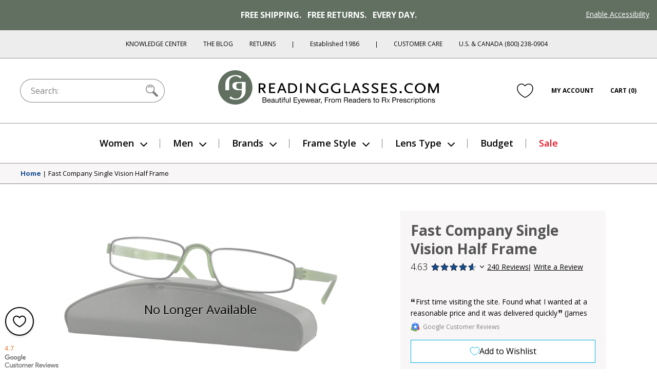

--- FILE ---
content_type: text/html; charset=utf-8
request_url: https://www.readingglasses.com/products/fast-company/?color=Brown
body_size: 65818
content:
<!doctype html>
<html lang="en">
<head>
  <meta charset="utf-8"><title>Fast Company Modern Readers | ReadingGlasses.com</title>

  <meta name="viewport" content="width=device-width, initial-scale=1">

  <link rel="icon" href="//www.readingglasses.com/cdn/shop/t/781/assets/favicon.ico?v=40971656652385875151767828279">
  <link rel="icon" href="//www.readingglasses.com/cdn/shop/t/781/assets/favicon.svg?v=25432008659898496651767828177" type="image/svg+xml">
  <link rel="apple-touch-icon" href="//www.readingglasses.com/cdn/shop/t/781/assets/apple-touch-icon.png?v=127548155132904350641767828324">

  
    <link rel="preconnect" href="https://cdn.shopify.com" crossorigin>
    <link rel="dns-prefetch" href="https://cdn.shopify.com" />
    <link rel="preconnect" href="https://monorail-edge.shopifysvc.com" crossorigin>
    <link rel="dns-prefetch" href="https://monorail-edge.shopifysvc.com" />
    <link rel="preconnect" href="https://www.adasitecompliance.com" crossorigin>
    <link rel="dns-prefetch" href="https://www.adasitecompliance.com" />
    <link rel="preconnect" href="https://www.gstatic.com" crossorigin>
    <link rel="dns-prefetch" href="https://www.gstatic.com" />
    <link rel="preconnect" href="https://bat.bing.com" crossorigin>
    <link rel="dns-prefetch" href="https://bat.bing.com" />
    <link rel="preconnect" href="https://shop.app" crossorigin>
    <link rel="dns-prefetch" href="https://shop.app" />
    <link rel="preconnect" href="https://connect.facebook.net" crossorigin>
    <link rel="dns-prefetch" href="https://connect.facebook.net" />
    <link rel="preconnect" href="https://www.google-analytics.com" crossorigin>
    <link rel="dns-prefetch" href="https://www.google-analytics.com" />
    <link rel="preconnect" href="https://www.googletagmanager.com" crossorigin>
    <link rel="dns-prefetch" href="https://www.googletagmanager.com" />
    <link rel="preconnect" href="https://www.facebook.com" crossorigin>
    <link rel="dns-prefetch" href="https://www.facebook.com" />
    <link rel="preconnect" href="https://fonts.googleapis.com" crossorigin>
    <link rel="dns-prefetch" href="https://fonts.googleapis.com" />

  <script>document.documentElement.classList.add('js');</script>

  <link href="//www.readingglasses.com/cdn/shop/t/781/assets/opensans-light.woff2?v=77389765805915074631767828299" as="font" type="font/woff2" crossorigin="true" rel="preload">
  <link href="//www.readingglasses.com/cdn/shop/t/781/assets/opensans-regular.woff2?v=35814088446879470321767828191" as="font" crossorigin="true" rel="preload">
  <link href="//www.readingglasses.com/cdn/shop/t/781/assets/opensans-semibold.woff2?v=135931269440943261691767828175" as="font" crossorigin="true" rel="preload">
  <link rel="preload" href="//www.readingglasses.com/cdn/shop/t/781/assets/opensans-bold.woff2?v=124993708247566543781767828178" as="font" crossorigin>
  <link rel="preload" href="//www.readingglasses.com/cdn/shop/t/781/assets/fonts.css?v=3727064074606386951767828282" as="style" onload="this.onload=null; this.rel='stylesheet'" crossorigin>
  <noscript>
    <link rel="stylesheet" href="//www.readingglasses.com/cdn/shop/t/781/assets/fonts.css?v=3727064074606386951767828282">
  </noscript>

  

  
<link rel=prefetch href="//www.readingglasses.com/cdn/shop/t/781/assets/layout.checkout.css?v=19822592523522644521767828234" as=style><link href="//www.readingglasses.com/cdn/shop/t/781/assets/layout.theme.css?v=45123991998369014121767828229" rel=stylesheet><link rel=prefetch href="//www.readingglasses.com/cdn/shop/t/781/assets/templates.404.css?v=43919633669197238681767828221" as=style><link rel=prefetch href="//www.readingglasses.com/cdn/shop/t/781/assets/templates.article.author-bio.css?v=28976327774363046611767828172" as=style><link rel=prefetch href="//www.readingglasses.com/cdn/shop/t/781/assets/templates.article.blank.css?v=101315628091577171601767828308" as=style><link rel=prefetch href="//www.readingglasses.com/cdn/shop/t/781/assets/templates.article.css?v=156701359913504133361767828264" as=style><link rel=prefetch href="//www.readingglasses.com/cdn/shop/t/781/assets/templates.article.kc.css?v=139486530849474807811767828310" as=style><link rel=prefetch href="//www.readingglasses.com/cdn/shop/t/781/assets/templates.blog.author-bios.css?v=66278586312679301211767828291" as=style><link rel=prefetch href="//www.readingglasses.com/cdn/shop/t/781/assets/templates.blog.css?v=139481588052172074031767828194" as=style><link rel=prefetch href="//www.readingglasses.com/cdn/shop/t/781/assets/templates.blog.testimonial.css?v=2880310165625060741767828205" as=style><link rel=prefetch href="//www.readingglasses.com/cdn/shop/t/781/assets/templates.cart.css?v=82694647329749151361767828217" as=style><link rel=prefetch href="//www.readingglasses.com/cdn/shop/t/781/assets/templates.collection.css?v=169060706353138657311767828303" as=style><link rel=prefetch href="//www.readingglasses.com/cdn/shop/t/781/assets/templates.index.css?v=37050028095326551781767828172" as=style><link rel=prefetch href="//www.readingglasses.com/cdn/shop/t/781/assets/templates.page.add-testimonial.css?v=56953811463864277331767828260" as=style><link rel=prefetch href="//www.readingglasses.com/cdn/shop/t/781/assets/templates.page.clear-cookies.css?v=44939110580481196501767828223" as=style><link rel=prefetch href="//www.readingglasses.com/cdn/shop/t/781/assets/templates.page.contact.css?v=158908463364989303171767828180" as=style><link rel=prefetch href="//www.readingglasses.com/cdn/shop/t/781/assets/templates.page.css?v=123579654284905357091767828241" as=style><link rel=prefetch href="//www.readingglasses.com/cdn/shop/t/781/assets/templates.page.returns.css?v=101121890032008087741767828256" as=style><link rel=prefetch href="//www.readingglasses.com/cdn/shop/t/781/assets/templates.page.rx.css?v=35086952237568055021767828303" as=style><link rel=prefetch href="//www.readingglasses.com/cdn/shop/t/781/assets/templates.page.shipping-info.css?v=167091915998815322521767828248" as=style><link rel=prefetch href="//www.readingglasses.com/cdn/shop/t/781/assets/templates.page.sitemap.css?v=146328591279501911501767828264" as=style><link rel=prefetch href="//www.readingglasses.com/cdn/shop/t/781/assets/templates.page.store-locator.css?v=121214851050220156471767828285" as=style><link href="//www.readingglasses.com/cdn/shop/t/781/assets/templates.product.css?v=146453444691238085061767828313" rel=stylesheet><link rel=prefetch href="//www.readingglasses.com/cdn/shop/t/781/assets/templates.product.rx.css?v=2671504991791122241767828258" as=style><link rel=prefetch href="//www.readingglasses.com/cdn/shop/t/781/assets/templates.search.css?v=84680385408013010391767828170" as=style><link rel=prefetch href="//www.readingglasses.com/cdn/shop/t/781/assets/templates.account.css?v=21335837161213780381767828263" as=style><link rel=prefetch href="//www.readingglasses.com/cdn/shop/t/781/assets/templates.addresses.css?v=102598258115597178831767828204" as=style><link rel=prefetch href="//www.readingglasses.com/cdn/shop/t/781/assets/templates.login.css?v=47812856984284880581767828264" as=style><link rel=prefetch href="//www.readingglasses.com/cdn/shop/t/781/assets/templates.order.css?v=18177209946442742771767828183" as=style><link rel=prefetch href="//www.readingglasses.com/cdn/shop/t/781/assets/templates.register.css?v=16490418629145280781767828219" as=style>
  
<link rel=prefetch href="//www.readingglasses.com/cdn/shop/t/781/assets/layout.checkout.js?v=135229914159220206751767828305" as=script><script src="//www.readingglasses.com/cdn/shop/t/781/assets/layout.theme@templates.collection.js?v=150251753523981354811767828309" defer=defer></script><script src="//www.readingglasses.com/cdn/shop/t/781/assets/layout.theme.js?v=31243058013650588081768407643" defer=defer></script><link rel=prefetch href="//www.readingglasses.com/cdn/shop/t/781/assets/templates.404.js?v=111603181540343972631767828279" as=script><link rel=prefetch href="//www.readingglasses.com/cdn/shop/t/781/assets/templates.article.author-bio.js?v=111603181540343972631767828258" as=script><link rel=prefetch href="//www.readingglasses.com/cdn/shop/t/781/assets/templates.article.blank.js?v=111603181540343972631767828313" as=script><link rel=prefetch href="//www.readingglasses.com/cdn/shop/t/781/assets/templates.article.js?v=111603181540343972631767828171" as=script><link rel=prefetch href="//www.readingglasses.com/cdn/shop/t/781/assets/templates.article.kc.js?v=111603181540343972631767828305" as=script><link rel=prefetch href="//www.readingglasses.com/cdn/shop/t/781/assets/templates.blog.author-bios.js?v=111603181540343972631767828282" as=script><link rel=prefetch href="//www.readingglasses.com/cdn/shop/t/781/assets/templates.blog.js?v=149411605035160644311767828280" as=script><link rel=prefetch href="//www.readingglasses.com/cdn/shop/t/781/assets/templates.blog.testimonial.js?v=111603181540343972631767828222" as=script><script src="//www.readingglasses.com/cdn/shop/t/781/assets/templates.cart@templates.product@templates.product.rx.js?v=172551155535920311121767828217" defer=defer></script><link rel=prefetch href="//www.readingglasses.com/cdn/shop/t/781/assets/templates.cart.js?v=141060949328304880311767828283" as=script><link rel=prefetch href="//www.readingglasses.com/cdn/shop/t/781/assets/templates.collection.js?v=76660263131318720201767828232" as=script><link rel=prefetch href="//www.readingglasses.com/cdn/shop/t/781/assets/templates.index.js?v=19481541213886630251767828328" as=script><link rel=prefetch href="//www.readingglasses.com/cdn/shop/t/781/assets/templates.page.add-testimonial.js?v=111603181540343972631767828201" as=script><link rel=prefetch href="//www.readingglasses.com/cdn/shop/t/781/assets/templates.page.clear-cookies.js?v=37949150987333292811767828314" as=script><link rel=prefetch href="//www.readingglasses.com/cdn/shop/t/781/assets/templates.page.contact.js?v=30190643538653797251767828225" as=script><link rel=prefetch href="//www.readingglasses.com/cdn/shop/t/781/assets/templates.page.files.js?v=97988988192372448141767828196" as=script><link rel=prefetch href="//www.readingglasses.com/cdn/shop/t/781/assets/templates.page.js?v=111603181540343972631767828295" as=script><link rel=prefetch href="//www.readingglasses.com/cdn/shop/t/781/assets/templates.page.returns.js?v=149086868101612039221767828295" as=script><link rel=prefetch href="//www.readingglasses.com/cdn/shop/t/781/assets/templates.page.rx.js?v=4351066524261725001767828172" as=script><link rel=prefetch href="//www.readingglasses.com/cdn/shop/t/781/assets/templates.page.shipping-info.js?v=111603181540343972631767828233" as=script><link rel=prefetch href="//www.readingglasses.com/cdn/shop/t/781/assets/templates.page.sitemap.js?v=111603181540343972631767828204" as=script><link rel=prefetch href="//www.readingglasses.com/cdn/shop/t/781/assets/templates.page.store-locator.js?v=111603181540343972631767828173" as=script><script src="//www.readingglasses.com/cdn/shop/t/781/assets/templates.product@templates.product.rx.js?v=168832314665822184521767828265" defer=defer></script><script src="//www.readingglasses.com/cdn/shop/t/781/assets/templates.product.js?v=57811904761072192301767828290" defer=defer></script><link rel=prefetch href="//www.readingglasses.com/cdn/shop/t/781/assets/templates.product.rx.js?v=176392986295226133361767828199" as=script><link rel=prefetch href="//www.readingglasses.com/cdn/shop/t/781/assets/templates.search.js?v=80905605330483590131767828278" as=script><link rel=prefetch href="//www.readingglasses.com/cdn/shop/t/781/assets/templates.account.js?v=37373225401654825691767828199" as=script><link rel=prefetch href="//www.readingglasses.com/cdn/shop/t/781/assets/templates.addresses.js?v=43876180964093238261767828280" as=script><link rel=prefetch href="//www.readingglasses.com/cdn/shop/t/781/assets/templates.login.js?v=28471273372832707281767828243" as=script><link rel=prefetch href="//www.readingglasses.com/cdn/shop/t/781/assets/templates.order.js?v=111603181540343972631767828318" as=script><link rel=prefetch href="//www.readingglasses.com/cdn/shop/t/781/assets/templates.register.js?v=108092239300327384731767828299" as=script>

  <meta name="theme-color" content="#143219"><meta name="robots" content="noindex">

<meta name="description" content="Fast Company frames are sleek readers for the modern man. From the boardroom to your favorite chair in the study, these readers make sure you look cool.">

<meta property="og:site_name" content="ReadingGlasses.com">
<meta property="og:url" content="https://www.readingglasses.com/products/fast-company">
<meta property="og:title" content="Fast Company Modern Readers | ReadingGlasses.com">
<meta property="og:type" content="product">
<meta property="og:description" content="Fast Company frames are sleek readers for the modern man. From the boardroom to your favorite chair in the study, these readers make sure you look cool."><meta property="product:availability" content="oos">
  <meta property="product:price:amount" content="0.00">
  <meta property="product:price:currency" content="USD"><meta property="og:image" content="http://www.readingglasses.com/cdn/shop/files/jeepers_fastco_blacksteel_20d_0e9b4956-ae16-4655-9ba4-b138b10718e0.jpg?v=1755125515">
      <meta property="twitter:image" content="https://www.readingglasses.com/cdn/shop/files/jeepers_fastco_blacksteel_20d_0e9b4956-ae16-4655-9ba4-b138b10718e0.jpg?v=1755125515">
      <meta property="og:image:secure_url" content="https://www.readingglasses.com/cdn/shop/files/jeepers_fastco_blacksteel_20d_0e9b4956-ae16-4655-9ba4-b138b10718e0.jpg?v=1755125515">
      <meta property="og:image:width" content="1500">
      <meta property="og:image:height" content="1500">
      <meta property="og:image:alt" content="Black/Steele Grey #1"><meta property="og:image" content="http://www.readingglasses.com/cdn/shop/files/jeepers_fastco_citrinegold_20d_1aa270b9-a2ad-4925-a9a5-a4718f30ddd7.jpg?v=1755125515">
      <meta property="twitter:image" content="https://www.readingglasses.com/cdn/shop/files/jeepers_fastco_citrinegold_20d_1aa270b9-a2ad-4925-a9a5-a4718f30ddd7.jpg?v=1755125515">
      <meta property="og:image:secure_url" content="https://www.readingglasses.com/cdn/shop/files/jeepers_fastco_citrinegold_20d_1aa270b9-a2ad-4925-a9a5-a4718f30ddd7.jpg?v=1755125515">
      <meta property="og:image:width" content="1500">
      <meta property="og:image:height" content="1500">
      <meta property="og:image:alt" content="Citrine/Gold #1"><meta property="og:image" content="http://www.readingglasses.com/cdn/shop/files/jeepers_fastco_grapesilver_20d_a67d1086-069a-4c94-8a4a-33d8b0c7bc0e.jpg?v=1755125515">
      <meta property="twitter:image" content="https://www.readingglasses.com/cdn/shop/files/jeepers_fastco_grapesilver_20d_a67d1086-069a-4c94-8a4a-33d8b0c7bc0e.jpg?v=1755125515">
      <meta property="og:image:secure_url" content="https://www.readingglasses.com/cdn/shop/files/jeepers_fastco_grapesilver_20d_a67d1086-069a-4c94-8a4a-33d8b0c7bc0e.jpg?v=1755125515">
      <meta property="og:image:width" content="1500">
      <meta property="og:image:height" content="1500">
      <meta property="og:image:alt" content="Grape/Silver #1">
<meta name="twitter:site" content="@rgtg">
<meta name="twitter:creator" content="@ChetYeary">
<meta name="twitter:card" content="summary_large_image">
<meta name="twitter:title" content="Fast Company Modern Readers | ReadingGlasses.com">
<meta name="twitter:description" content="Fast Company frames are sleek readers for the modern man. From the boardroom to your favorite chair in the study, these readers make sure you look cool.">


  
  
    <!-- Start global site tag (gtag.js) - Google Ads: 1072726099 -->
    <script async src="https://www.googletagmanager.com/gtag/js?id=AW-1072726099"></script>
    <script>
      window.dataLayer = window.dataLayer || [];
      function gtag(){dataLayer.push(arguments);}
    </script>
  
  <script>
    gtag('js', new Date());
    gtag('config', 'AW-1072726099');
  </script>
  <!-- End Global Site Tag -->
  

  <!-- Start UET tag -->
  <script>
    (function(w,d,t,r,u){var f,n,i;w[u]=w[u]||[],f=function(){var o={ti:"4064889"};o.q=w[u],w[u]=new UET(o),w[u].push("pageLoad")},n=d.createElement(t),n.src=r,n.async=1,n.onload=n.onreadystatechange=function(){var s=this.readyState;s&&s!=="loaded"&&s!=="complete"||(f(),n.onload=n.onreadystatechange=null)},i=d.getElementsByTagName(t)[0],i.parentNode.insertBefore(n,i)})(window,document,"script","//bat.bing.com/bat.js","uetq");
  </script>
  <!-- End UET tag -->

  <!-- Start Google dynamic remarketing and Microsoft product audiences -->
  
  <script>
    
  gtag('event', 'page_view', {
      'send_to': 'AW-1072726099',
      'ecomm_pagetype': 'product',
      'ecomm_prodid': '6655734087837',
      'ecomm_totalvalue': 0.00
    });
    
  window.uetq = window.uetq || [];
    window.uetq.push({
      'prodid': '6655734087837',
      'pagetype': 'product'
    });
  </script>

  
  <!-- End Google dynamic remarketing and Microsoft product audiences  -->

  <header id="shopify-section-vwo" class="shopify-section">



  <script src="//cdn.bc0a.com/autopilot/f00000000277477/autopilot_sdk.js"></script>



</header>

  <script>window.performance && window.performance.mark && window.performance.mark('shopify.content_for_header.start');</script><meta name="google-site-verification" content="8hPXKsPfzQoCTwRLHJgE4ztOrROJK5B-WAFlQdKoy84">
<meta id="shopify-digital-wallet" name="shopify-digital-wallet" content="/45769261213/digital_wallets/dialog">
<meta name="shopify-checkout-api-token" content="d30fa1e6806d352ef6da2ca07bfb57b4">
<meta id="in-context-paypal-metadata" data-shop-id="45769261213" data-venmo-supported="false" data-environment="production" data-locale="en_US" data-paypal-v4="true" data-currency="USD">
<link rel="alternate" type="application/json+oembed" href="https://www.readingglasses.com/products/fast-company.oembed">
<script async="async" src="/checkouts/internal/preloads.js?locale=en-US"></script>
<link rel="preconnect" href="https://shop.app" crossorigin="anonymous">
<script async="async" src="https://shop.app/checkouts/internal/preloads.js?locale=en-US&shop_id=45769261213" crossorigin="anonymous"></script>
<script id="apple-pay-shop-capabilities" type="application/json">{"shopId":45769261213,"countryCode":"US","currencyCode":"USD","merchantCapabilities":["supports3DS"],"merchantId":"gid:\/\/shopify\/Shop\/45769261213","merchantName":"ReadingGlasses.com","requiredBillingContactFields":["postalAddress","email"],"requiredShippingContactFields":["postalAddress","email"],"shippingType":"shipping","supportedNetworks":["visa","masterCard","amex","discover","elo","jcb"],"total":{"type":"pending","label":"ReadingGlasses.com","amount":"1.00"},"shopifyPaymentsEnabled":true,"supportsSubscriptions":true}</script>
<script id="shopify-features" type="application/json">{"accessToken":"d30fa1e6806d352ef6da2ca07bfb57b4","betas":["rich-media-storefront-analytics"],"domain":"www.readingglasses.com","predictiveSearch":true,"shopId":45769261213,"locale":"en"}</script>
<script>var Shopify = Shopify || {};
Shopify.shop = "readingglasses-com.myshopify.com";
Shopify.locale = "en";
Shopify.currency = {"active":"USD","rate":"1.0"};
Shopify.country = "US";
Shopify.theme = {"name":"Live 1\/14\/26: RGX-1184 Bogo","id":152527110301,"schema_name":"bogo","schema_version":"260114.1633","theme_store_id":null,"role":"main"};
Shopify.theme.handle = "null";
Shopify.theme.style = {"id":null,"handle":null};
Shopify.cdnHost = "www.readingglasses.com/cdn";
Shopify.routes = Shopify.routes || {};
Shopify.routes.root = "/";</script>
<script type="module">!function(o){(o.Shopify=o.Shopify||{}).modules=!0}(window);</script>
<script>!function(o){function n(){var o=[];function n(){o.push(Array.prototype.slice.apply(arguments))}return n.q=o,n}var t=o.Shopify=o.Shopify||{};t.loadFeatures=n(),t.autoloadFeatures=n()}(window);</script>
<script>
  window.ShopifyPay = window.ShopifyPay || {};
  window.ShopifyPay.apiHost = "shop.app\/pay";
  window.ShopifyPay.redirectState = null;
</script>
<script id="shop-js-analytics" type="application/json">{"pageType":"product"}</script>
<script defer="defer" async type="module" src="//www.readingglasses.com/cdn/shopifycloud/shop-js/modules/v2/client.init-shop-cart-sync_IZsNAliE.en.esm.js"></script>
<script defer="defer" async type="module" src="//www.readingglasses.com/cdn/shopifycloud/shop-js/modules/v2/chunk.common_0OUaOowp.esm.js"></script>
<script type="module">
  await import("//www.readingglasses.com/cdn/shopifycloud/shop-js/modules/v2/client.init-shop-cart-sync_IZsNAliE.en.esm.js");
await import("//www.readingglasses.com/cdn/shopifycloud/shop-js/modules/v2/chunk.common_0OUaOowp.esm.js");

  window.Shopify.SignInWithShop?.initShopCartSync?.({"fedCMEnabled":true,"windoidEnabled":true});

</script>
<script>
  window.Shopify = window.Shopify || {};
  if (!window.Shopify.featureAssets) window.Shopify.featureAssets = {};
  window.Shopify.featureAssets['shop-js'] = {"shop-cart-sync":["modules/v2/client.shop-cart-sync_DLOhI_0X.en.esm.js","modules/v2/chunk.common_0OUaOowp.esm.js"],"init-fed-cm":["modules/v2/client.init-fed-cm_C6YtU0w6.en.esm.js","modules/v2/chunk.common_0OUaOowp.esm.js"],"shop-button":["modules/v2/client.shop-button_BCMx7GTG.en.esm.js","modules/v2/chunk.common_0OUaOowp.esm.js"],"shop-cash-offers":["modules/v2/client.shop-cash-offers_BT26qb5j.en.esm.js","modules/v2/chunk.common_0OUaOowp.esm.js","modules/v2/chunk.modal_CGo_dVj3.esm.js"],"init-windoid":["modules/v2/client.init-windoid_B9PkRMql.en.esm.js","modules/v2/chunk.common_0OUaOowp.esm.js"],"init-shop-email-lookup-coordinator":["modules/v2/client.init-shop-email-lookup-coordinator_DZkqjsbU.en.esm.js","modules/v2/chunk.common_0OUaOowp.esm.js"],"shop-toast-manager":["modules/v2/client.shop-toast-manager_Di2EnuM7.en.esm.js","modules/v2/chunk.common_0OUaOowp.esm.js"],"shop-login-button":["modules/v2/client.shop-login-button_BtqW_SIO.en.esm.js","modules/v2/chunk.common_0OUaOowp.esm.js","modules/v2/chunk.modal_CGo_dVj3.esm.js"],"avatar":["modules/v2/client.avatar_BTnouDA3.en.esm.js"],"pay-button":["modules/v2/client.pay-button_CWa-C9R1.en.esm.js","modules/v2/chunk.common_0OUaOowp.esm.js"],"init-shop-cart-sync":["modules/v2/client.init-shop-cart-sync_IZsNAliE.en.esm.js","modules/v2/chunk.common_0OUaOowp.esm.js"],"init-customer-accounts":["modules/v2/client.init-customer-accounts_DenGwJTU.en.esm.js","modules/v2/client.shop-login-button_BtqW_SIO.en.esm.js","modules/v2/chunk.common_0OUaOowp.esm.js","modules/v2/chunk.modal_CGo_dVj3.esm.js"],"init-shop-for-new-customer-accounts":["modules/v2/client.init-shop-for-new-customer-accounts_JdHXxpS9.en.esm.js","modules/v2/client.shop-login-button_BtqW_SIO.en.esm.js","modules/v2/chunk.common_0OUaOowp.esm.js","modules/v2/chunk.modal_CGo_dVj3.esm.js"],"init-customer-accounts-sign-up":["modules/v2/client.init-customer-accounts-sign-up_D6__K_p8.en.esm.js","modules/v2/client.shop-login-button_BtqW_SIO.en.esm.js","modules/v2/chunk.common_0OUaOowp.esm.js","modules/v2/chunk.modal_CGo_dVj3.esm.js"],"checkout-modal":["modules/v2/client.checkout-modal_C_ZQDY6s.en.esm.js","modules/v2/chunk.common_0OUaOowp.esm.js","modules/v2/chunk.modal_CGo_dVj3.esm.js"],"shop-follow-button":["modules/v2/client.shop-follow-button_XetIsj8l.en.esm.js","modules/v2/chunk.common_0OUaOowp.esm.js","modules/v2/chunk.modal_CGo_dVj3.esm.js"],"lead-capture":["modules/v2/client.lead-capture_DvA72MRN.en.esm.js","modules/v2/chunk.common_0OUaOowp.esm.js","modules/v2/chunk.modal_CGo_dVj3.esm.js"],"shop-login":["modules/v2/client.shop-login_ClXNxyh6.en.esm.js","modules/v2/chunk.common_0OUaOowp.esm.js","modules/v2/chunk.modal_CGo_dVj3.esm.js"],"payment-terms":["modules/v2/client.payment-terms_CNlwjfZz.en.esm.js","modules/v2/chunk.common_0OUaOowp.esm.js","modules/v2/chunk.modal_CGo_dVj3.esm.js"]};
</script>
<script>(function() {
  var isLoaded = false;
  function asyncLoad() {
    if (isLoaded) return;
    isLoaded = true;
    var urls = ["\/\/cdn.shopify.com\/proxy\/4cd8f2c8c4d40131cb66e9c1980ed4fce0edab9548ce06d863f308406b577c64\/bingshoppingtool-t2app-prod.trafficmanager.net\/uet\/tracking_script?shop=readingglasses-com.myshopify.com\u0026sp-cache-control=cHVibGljLCBtYXgtYWdlPTkwMA","https:\/\/cdn.attn.tv\/rg\/dtag.js?shop=readingglasses-com.myshopify.com"];
    for (var i = 0; i < urls.length; i++) {
      var s = document.createElement('script');
      s.type = 'text/javascript';
      s.async = true;
      s.src = urls[i];
      var x = document.getElementsByTagName('script')[0];
      x.parentNode.insertBefore(s, x);
    }
  };
  if(window.attachEvent) {
    window.attachEvent('onload', asyncLoad);
  } else {
    window.addEventListener('load', asyncLoad, false);
  }
})();</script>
<script id="__st">var __st={"a":45769261213,"offset":-21600,"reqid":"71164bb3-9f4f-4fcc-810f-36207119bc2a-1768437661","pageurl":"www.readingglasses.com\/products\/fast-company?color=Brown","u":"c2290142f939","p":"product","rtyp":"product","rid":6655734087837};</script>
<script>window.ShopifyPaypalV4VisibilityTracking = true;</script>
<script id="captcha-bootstrap">!function(){'use strict';const t='contact',e='account',n='new_comment',o=[[t,t],['blogs',n],['comments',n],[t,'customer']],c=[[e,'customer_login'],[e,'guest_login'],[e,'recover_customer_password'],[e,'create_customer']],r=t=>t.map((([t,e])=>`form[action*='/${t}']:not([data-nocaptcha='true']) input[name='form_type'][value='${e}']`)).join(','),a=t=>()=>t?[...document.querySelectorAll(t)].map((t=>t.form)):[];function s(){const t=[...o],e=r(t);return a(e)}const i='password',u='form_key',d=['recaptcha-v3-token','g-recaptcha-response','h-captcha-response',i],f=()=>{try{return window.sessionStorage}catch{return}},m='__shopify_v',_=t=>t.elements[u];function p(t,e,n=!1){try{const o=window.sessionStorage,c=JSON.parse(o.getItem(e)),{data:r}=function(t){const{data:e,action:n}=t;return t[m]||n?{data:e,action:n}:{data:t,action:n}}(c);for(const[e,n]of Object.entries(r))t.elements[e]&&(t.elements[e].value=n);n&&o.removeItem(e)}catch(o){console.error('form repopulation failed',{error:o})}}const l='form_type',E='cptcha';function T(t){t.dataset[E]=!0}const w=window,h=w.document,L='Shopify',v='ce_forms',y='captcha';let A=!1;((t,e)=>{const n=(g='f06e6c50-85a8-45c8-87d0-21a2b65856fe',I='https://cdn.shopify.com/shopifycloud/storefront-forms-hcaptcha/ce_storefront_forms_captcha_hcaptcha.v1.5.2.iife.js',D={infoText:'Protected by hCaptcha',privacyText:'Privacy',termsText:'Terms'},(t,e,n)=>{const o=w[L][v],c=o.bindForm;if(c)return c(t,g,e,D).then(n);var r;o.q.push([[t,g,e,D],n]),r=I,A||(h.body.append(Object.assign(h.createElement('script'),{id:'captcha-provider',async:!0,src:r})),A=!0)});var g,I,D;w[L]=w[L]||{},w[L][v]=w[L][v]||{},w[L][v].q=[],w[L][y]=w[L][y]||{},w[L][y].protect=function(t,e){n(t,void 0,e),T(t)},Object.freeze(w[L][y]),function(t,e,n,w,h,L){const[v,y,A,g]=function(t,e,n){const i=e?o:[],u=t?c:[],d=[...i,...u],f=r(d),m=r(i),_=r(d.filter((([t,e])=>n.includes(e))));return[a(f),a(m),a(_),s()]}(w,h,L),I=t=>{const e=t.target;return e instanceof HTMLFormElement?e:e&&e.form},D=t=>v().includes(t);t.addEventListener('submit',(t=>{const e=I(t);if(!e)return;const n=D(e)&&!e.dataset.hcaptchaBound&&!e.dataset.recaptchaBound,o=_(e),c=g().includes(e)&&(!o||!o.value);(n||c)&&t.preventDefault(),c&&!n&&(function(t){try{if(!f())return;!function(t){const e=f();if(!e)return;const n=_(t);if(!n)return;const o=n.value;o&&e.removeItem(o)}(t);const e=Array.from(Array(32),(()=>Math.random().toString(36)[2])).join('');!function(t,e){_(t)||t.append(Object.assign(document.createElement('input'),{type:'hidden',name:u})),t.elements[u].value=e}(t,e),function(t,e){const n=f();if(!n)return;const o=[...t.querySelectorAll(`input[type='${i}']`)].map((({name:t})=>t)),c=[...d,...o],r={};for(const[a,s]of new FormData(t).entries())c.includes(a)||(r[a]=s);n.setItem(e,JSON.stringify({[m]:1,action:t.action,data:r}))}(t,e)}catch(e){console.error('failed to persist form',e)}}(e),e.submit())}));const S=(t,e)=>{t&&!t.dataset[E]&&(n(t,e.some((e=>e===t))),T(t))};for(const o of['focusin','change'])t.addEventListener(o,(t=>{const e=I(t);D(e)&&S(e,y())}));const B=e.get('form_key'),M=e.get(l),P=B&&M;t.addEventListener('DOMContentLoaded',(()=>{const t=y();if(P)for(const e of t)e.elements[l].value===M&&p(e,B);[...new Set([...A(),...v().filter((t=>'true'===t.dataset.shopifyCaptcha))])].forEach((e=>S(e,t)))}))}(h,new URLSearchParams(w.location.search),n,t,e,['guest_login'])})(!0,!0)}();</script>
<script integrity="sha256-4kQ18oKyAcykRKYeNunJcIwy7WH5gtpwJnB7kiuLZ1E=" data-source-attribution="shopify.loadfeatures" defer="defer" src="//www.readingglasses.com/cdn/shopifycloud/storefront/assets/storefront/load_feature-a0a9edcb.js" crossorigin="anonymous"></script>
<script crossorigin="anonymous" defer="defer" src="//www.readingglasses.com/cdn/shopifycloud/storefront/assets/shopify_pay/storefront-65b4c6d7.js?v=20250812"></script>
<script data-source-attribution="shopify.dynamic_checkout.dynamic.init">var Shopify=Shopify||{};Shopify.PaymentButton=Shopify.PaymentButton||{isStorefrontPortableWallets:!0,init:function(){window.Shopify.PaymentButton.init=function(){};var t=document.createElement("script");t.src="https://www.readingglasses.com/cdn/shopifycloud/portable-wallets/latest/portable-wallets.en.js",t.type="module",document.head.appendChild(t)}};
</script>
<script data-source-attribution="shopify.dynamic_checkout.buyer_consent">
  function portableWalletsHideBuyerConsent(e){var t=document.getElementById("shopify-buyer-consent"),n=document.getElementById("shopify-subscription-policy-button");t&&n&&(t.classList.add("hidden"),t.setAttribute("aria-hidden","true"),n.removeEventListener("click",e))}function portableWalletsShowBuyerConsent(e){var t=document.getElementById("shopify-buyer-consent"),n=document.getElementById("shopify-subscription-policy-button");t&&n&&(t.classList.remove("hidden"),t.removeAttribute("aria-hidden"),n.addEventListener("click",e))}window.Shopify?.PaymentButton&&(window.Shopify.PaymentButton.hideBuyerConsent=portableWalletsHideBuyerConsent,window.Shopify.PaymentButton.showBuyerConsent=portableWalletsShowBuyerConsent);
</script>
<script data-source-attribution="shopify.dynamic_checkout.cart.bootstrap">document.addEventListener("DOMContentLoaded",(function(){function t(){return document.querySelector("shopify-accelerated-checkout-cart, shopify-accelerated-checkout")}if(t())Shopify.PaymentButton.init();else{new MutationObserver((function(e,n){t()&&(Shopify.PaymentButton.init(),n.disconnect())})).observe(document.body,{childList:!0,subtree:!0})}}));
</script>
<link id="shopify-accelerated-checkout-styles" rel="stylesheet" media="screen" href="https://www.readingglasses.com/cdn/shopifycloud/portable-wallets/latest/accelerated-checkout-backwards-compat.css" crossorigin="anonymous">
<style id="shopify-accelerated-checkout-cart">
        #shopify-buyer-consent {
  margin-top: 1em;
  display: inline-block;
  width: 100%;
}

#shopify-buyer-consent.hidden {
  display: none;
}

#shopify-subscription-policy-button {
  background: none;
  border: none;
  padding: 0;
  text-decoration: underline;
  font-size: inherit;
  cursor: pointer;
}

#shopify-subscription-policy-button::before {
  box-shadow: none;
}

      </style>

<script>window.performance && window.performance.mark && window.performance.mark('shopify.content_for_header.end');</script>

  <script>
  window.Shopify = window.Shopify || {};
  window.Shopify.theme = window.Shopify.theme || {};

  Shopify.theme.routes = {
    cart_url: '/cart',
    cart_add_url: '/cart/add',
    cart_change_url: '/cart/change',
    cart_update_url: '/cart/update',
    cart_share_url: 'https://backend.readingglasses.com/share',
    collection_template_url: '//www.readingglasses.com/cdn/shop/t/781/assets/templates.collection.css?v=169060706353138657311767828303',
    auto_data_url: '//www.readingglasses.com/cdn/shop/files/ac_data.json?v=4592006602670323998',
    auto_prod_url: '//www.readingglasses.com/cdn/shop/files/ac_prods.json?v=17219819698237205044',
    asset_url: '//www.readingglasses.com/cdn/shop/t/781/assets',
    file_url: '//www.readingglasses.com/cdn/shop/files'
  };

  Shopify.theme.template = "product";
  
  Shopify.theme.country = 'US';
  Shopify.theme.locale = null;
  if(Shopify.theme.locale)
    Shopify.theme.country = Shopify.theme.locale.substr(-2);    

  if(!Shopify.theme.country||Shopify.theme.country=="en") Shopify.theme.country = "US";

  if(!Shopify.theme.settings)
    Shopify.theme.settings = {};
  Shopify.theme.settings.currency_code_enabled = true;
  
    Shopify.theme.settings.search_disable_salivate = true; // Global config
  
  
  
    Shopify.theme.settings.vto_disable_quick = true;
  
  
  
    Shopify.theme.settings.enable_shanalpub = true;
  
  
    Shopify.theme.settings.allow_multiprod = true;
  

  

Shopify.theme.settings.hide_rx = "price";



  Shopify.theme.strings = {
    addToCart: `Add to cart`,
    soldOut: `Temporarily Out of Stock`,
    unavailable: `Unavailable`,
    back: `« Back`,
    close: `Close`,
    bff: [
      `Narrow`,
      `Narrow-Average`,
      `Average`,
      `Average-Wide`,
      `Wide`
    ]
  };
</script>

<!-- BEGIN app block: shopify://apps/elevar-conversion-tracking/blocks/dataLayerEmbed/bc30ab68-b15c-4311-811f-8ef485877ad6 -->



<script type="module" dynamic>
  const configUrl = "/a/elevar/static/configs/9f513b9edfef4e18a693ab39dc75e30448d60ec1/config.js";
  const config = (await import(configUrl)).default;
  const scriptUrl = config.script_src_app_theme_embed;

  if (scriptUrl) {
    const { handler } = await import(scriptUrl);

    await handler(
      config,
      {
        cartData: {
  marketId: "3429302429",
  attributes:{},
  cartTotal: "0.0",
  currencyCode:"USD",
  items: []
}
,
        user: {cartTotal: "0.0",
    currencyCode:"USD",customer: {},
}
,
        isOnCartPage:false,
        collectionView:null,
        searchResultsView:null,
        productView:{
    attributes:{},
    currencyCode:"USD",defaultVariant: {id:"NLA",name:"Fast Company Single Vision Half Frame",
        brand:"Jeepers",
        category:"Reading Glasses",
        variant:"NLA",
        price: "0.0",
        productId: "6655734087837",
        variantId: "47180224200861",
        compareAtPrice: "0.0",image:"\/\/www.readingglasses.com\/cdn\/shop\/files\/jeepers_fastco_blacksteel_20d_0e9b4956-ae16-4655-9ba4-b138b10718e0.jpg?v=1755125515",url:"\/products\/fast-company?variant=47180224200861"},items: [{id:"NLA",name:"Fast Company Single Vision Half Frame",
          brand:"Jeepers",
          category:"Reading Glasses",
          variant:"NLA",
          price: "0.0",
          productId: "6655734087837",
          variantId: "47180224200861",
          compareAtPrice: "0.0",image:"\/\/www.readingglasses.com\/cdn\/shop\/files\/jeepers_fastco_blacksteel_20d_0e9b4956-ae16-4655-9ba4-b138b10718e0.jpg?v=1755125515",url:"\/products\/fast-company?variant=47180224200861"},]
  },
        checkoutComplete: null
      }
    );
  }
</script>


<!-- END app block --><!-- BEGIN app block: shopify://apps/attentive/blocks/attn-tag/8df62c72-8fe4-407e-a5b3-72132be30a0d --><script type="text/javascript" src="https://cdn.attn.tv/rg/dtag.js?source=app-embed" defer="defer"></script>


<!-- END app block --><link href="https://cdn.shopify.com/extensions/019a6435-2700-705e-910c-5eafab3282ce/swish-app-216/assets/component-wishlist-button-block.css" rel="stylesheet" type="text/css" media="all">
<link href="https://cdn.shopify.com/extensions/019a6435-2700-705e-910c-5eafab3282ce/swish-app-216/assets/component-wishlist-link-block.css" rel="stylesheet" type="text/css" media="all">
<link rel="canonical" href="https://www.readingglasses.com/products/fast-company">
<link href="https://monorail-edge.shopifysvc.com" rel="dns-prefetch">
<script>(function(){if ("sendBeacon" in navigator && "performance" in window) {try {var session_token_from_headers = performance.getEntriesByType('navigation')[0].serverTiming.find(x => x.name == '_s').description;} catch {var session_token_from_headers = undefined;}var session_cookie_matches = document.cookie.match(/_shopify_s=([^;]*)/);var session_token_from_cookie = session_cookie_matches && session_cookie_matches.length === 2 ? session_cookie_matches[1] : "";var session_token = session_token_from_headers || session_token_from_cookie || "";function handle_abandonment_event(e) {var entries = performance.getEntries().filter(function(entry) {return /monorail-edge.shopifysvc.com/.test(entry.name);});if (!window.abandonment_tracked && entries.length === 0) {window.abandonment_tracked = true;var currentMs = Date.now();var navigation_start = performance.timing.navigationStart;var payload = {shop_id: 45769261213,url: window.location.href,navigation_start,duration: currentMs - navigation_start,session_token,page_type: "product"};window.navigator.sendBeacon("https://monorail-edge.shopifysvc.com/v1/produce", JSON.stringify({schema_id: "online_store_buyer_site_abandonment/1.1",payload: payload,metadata: {event_created_at_ms: currentMs,event_sent_at_ms: currentMs}}));}}window.addEventListener('pagehide', handle_abandonment_event);}}());</script>
<script id="web-pixels-manager-setup">(function e(e,d,r,n,o){if(void 0===o&&(o={}),!Boolean(null===(a=null===(i=window.Shopify)||void 0===i?void 0:i.analytics)||void 0===a?void 0:a.replayQueue)){var i,a;window.Shopify=window.Shopify||{};var t=window.Shopify;t.analytics=t.analytics||{};var s=t.analytics;s.replayQueue=[],s.publish=function(e,d,r){return s.replayQueue.push([e,d,r]),!0};try{self.performance.mark("wpm:start")}catch(e){}var l=function(){var e={modern:/Edge?\/(1{2}[4-9]|1[2-9]\d|[2-9]\d{2}|\d{4,})\.\d+(\.\d+|)|Firefox\/(1{2}[4-9]|1[2-9]\d|[2-9]\d{2}|\d{4,})\.\d+(\.\d+|)|Chrom(ium|e)\/(9{2}|\d{3,})\.\d+(\.\d+|)|(Maci|X1{2}).+ Version\/(15\.\d+|(1[6-9]|[2-9]\d|\d{3,})\.\d+)([,.]\d+|)( \(\w+\)|)( Mobile\/\w+|) Safari\/|Chrome.+OPR\/(9{2}|\d{3,})\.\d+\.\d+|(CPU[ +]OS|iPhone[ +]OS|CPU[ +]iPhone|CPU IPhone OS|CPU iPad OS)[ +]+(15[._]\d+|(1[6-9]|[2-9]\d|\d{3,})[._]\d+)([._]\d+|)|Android:?[ /-](13[3-9]|1[4-9]\d|[2-9]\d{2}|\d{4,})(\.\d+|)(\.\d+|)|Android.+Firefox\/(13[5-9]|1[4-9]\d|[2-9]\d{2}|\d{4,})\.\d+(\.\d+|)|Android.+Chrom(ium|e)\/(13[3-9]|1[4-9]\d|[2-9]\d{2}|\d{4,})\.\d+(\.\d+|)|SamsungBrowser\/([2-9]\d|\d{3,})\.\d+/,legacy:/Edge?\/(1[6-9]|[2-9]\d|\d{3,})\.\d+(\.\d+|)|Firefox\/(5[4-9]|[6-9]\d|\d{3,})\.\d+(\.\d+|)|Chrom(ium|e)\/(5[1-9]|[6-9]\d|\d{3,})\.\d+(\.\d+|)([\d.]+$|.*Safari\/(?![\d.]+ Edge\/[\d.]+$))|(Maci|X1{2}).+ Version\/(10\.\d+|(1[1-9]|[2-9]\d|\d{3,})\.\d+)([,.]\d+|)( \(\w+\)|)( Mobile\/\w+|) Safari\/|Chrome.+OPR\/(3[89]|[4-9]\d|\d{3,})\.\d+\.\d+|(CPU[ +]OS|iPhone[ +]OS|CPU[ +]iPhone|CPU IPhone OS|CPU iPad OS)[ +]+(10[._]\d+|(1[1-9]|[2-9]\d|\d{3,})[._]\d+)([._]\d+|)|Android:?[ /-](13[3-9]|1[4-9]\d|[2-9]\d{2}|\d{4,})(\.\d+|)(\.\d+|)|Mobile Safari.+OPR\/([89]\d|\d{3,})\.\d+\.\d+|Android.+Firefox\/(13[5-9]|1[4-9]\d|[2-9]\d{2}|\d{4,})\.\d+(\.\d+|)|Android.+Chrom(ium|e)\/(13[3-9]|1[4-9]\d|[2-9]\d{2}|\d{4,})\.\d+(\.\d+|)|Android.+(UC? ?Browser|UCWEB|U3)[ /]?(15\.([5-9]|\d{2,})|(1[6-9]|[2-9]\d|\d{3,})\.\d+)\.\d+|SamsungBrowser\/(5\.\d+|([6-9]|\d{2,})\.\d+)|Android.+MQ{2}Browser\/(14(\.(9|\d{2,})|)|(1[5-9]|[2-9]\d|\d{3,})(\.\d+|))(\.\d+|)|K[Aa][Ii]OS\/(3\.\d+|([4-9]|\d{2,})\.\d+)(\.\d+|)/},d=e.modern,r=e.legacy,n=navigator.userAgent;return n.match(d)?"modern":n.match(r)?"legacy":"unknown"}(),u="modern"===l?"modern":"legacy",c=(null!=n?n:{modern:"",legacy:""})[u],f=function(e){return[e.baseUrl,"/wpm","/b",e.hashVersion,"modern"===e.buildTarget?"m":"l",".js"].join("")}({baseUrl:d,hashVersion:r,buildTarget:u}),m=function(e){var d=e.version,r=e.bundleTarget,n=e.surface,o=e.pageUrl,i=e.monorailEndpoint;return{emit:function(e){var a=e.status,t=e.errorMsg,s=(new Date).getTime(),l=JSON.stringify({metadata:{event_sent_at_ms:s},events:[{schema_id:"web_pixels_manager_load/3.1",payload:{version:d,bundle_target:r,page_url:o,status:a,surface:n,error_msg:t},metadata:{event_created_at_ms:s}}]});if(!i)return console&&console.warn&&console.warn("[Web Pixels Manager] No Monorail endpoint provided, skipping logging."),!1;try{return self.navigator.sendBeacon.bind(self.navigator)(i,l)}catch(e){}var u=new XMLHttpRequest;try{return u.open("POST",i,!0),u.setRequestHeader("Content-Type","text/plain"),u.send(l),!0}catch(e){return console&&console.warn&&console.warn("[Web Pixels Manager] Got an unhandled error while logging to Monorail."),!1}}}}({version:r,bundleTarget:l,surface:e.surface,pageUrl:self.location.href,monorailEndpoint:e.monorailEndpoint});try{o.browserTarget=l,function(e){var d=e.src,r=e.async,n=void 0===r||r,o=e.onload,i=e.onerror,a=e.sri,t=e.scriptDataAttributes,s=void 0===t?{}:t,l=document.createElement("script"),u=document.querySelector("head"),c=document.querySelector("body");if(l.async=n,l.src=d,a&&(l.integrity=a,l.crossOrigin="anonymous"),s)for(var f in s)if(Object.prototype.hasOwnProperty.call(s,f))try{l.dataset[f]=s[f]}catch(e){}if(o&&l.addEventListener("load",o),i&&l.addEventListener("error",i),u)u.appendChild(l);else{if(!c)throw new Error("Did not find a head or body element to append the script");c.appendChild(l)}}({src:f,async:!0,onload:function(){if(!function(){var e,d;return Boolean(null===(d=null===(e=window.Shopify)||void 0===e?void 0:e.analytics)||void 0===d?void 0:d.initialized)}()){var d=window.webPixelsManager.init(e)||void 0;if(d){var r=window.Shopify.analytics;r.replayQueue.forEach((function(e){var r=e[0],n=e[1],o=e[2];d.publishCustomEvent(r,n,o)})),r.replayQueue=[],r.publish=d.publishCustomEvent,r.visitor=d.visitor,r.initialized=!0}}},onerror:function(){return m.emit({status:"failed",errorMsg:"".concat(f," has failed to load")})},sri:function(e){var d=/^sha384-[A-Za-z0-9+/=]+$/;return"string"==typeof e&&d.test(e)}(c)?c:"",scriptDataAttributes:o}),m.emit({status:"loading"})}catch(e){m.emit({status:"failed",errorMsg:(null==e?void 0:e.message)||"Unknown error"})}}})({shopId: 45769261213,storefrontBaseUrl: "https://www.readingglasses.com",extensionsBaseUrl: "https://extensions.shopifycdn.com/cdn/shopifycloud/web-pixels-manager",monorailEndpoint: "https://monorail-edge.shopifysvc.com/unstable/produce_batch",surface: "storefront-renderer",enabledBetaFlags: ["2dca8a86","a0d5f9d2"],webPixelsConfigList: [{"id":"662470813","configuration":"{\"shopDomain\":\"readingglasses-com.myshopify.com\"}","eventPayloadVersion":"v1","runtimeContext":"STRICT","scriptVersion":"7f2de0ecb6b420d2fa07cf04a37a4dbf","type":"APP","apiClientId":2436932,"privacyPurposes":["ANALYTICS","MARKETING","SALE_OF_DATA"],"dataSharingAdjustments":{"protectedCustomerApprovalScopes":["read_customer_address","read_customer_email","read_customer_personal_data"]}},{"id":"649592989","configuration":"{\"config_url\": \"\/a\/elevar\/static\/configs\/9f513b9edfef4e18a693ab39dc75e30448d60ec1\/config.js\"}","eventPayloadVersion":"v1","runtimeContext":"STRICT","scriptVersion":"ab86028887ec2044af7d02b854e52653","type":"APP","apiClientId":2509311,"privacyPurposes":[],"dataSharingAdjustments":{"protectedCustomerApprovalScopes":["read_customer_address","read_customer_email","read_customer_name","read_customer_personal_data","read_customer_phone"]}},{"id":"637632669","configuration":"{\"config\":\"{\\\"pixel_id\\\":\\\"AW-1072726099\\\",\\\"gtag_events\\\":[{\\\"type\\\":\\\"begin_checkout\\\",\\\"action_label\\\":\\\"AW-1072726099\\\/6aZQCMCYk8kZENOAwv8D\\\"},{\\\"type\\\":\\\"search\\\",\\\"action_label\\\":\\\"AW-1072726099\\\/cDTRCLqYk8kZENOAwv8D\\\"},{\\\"type\\\":\\\"view_item\\\",\\\"action_label\\\":\\\"AW-1072726099\\\/snx3CL-Xk8kZENOAwv8D\\\"},{\\\"type\\\":\\\"purchase\\\",\\\"action_label\\\":\\\"AW-1072726099\\\/5cH0CLmXk8kZENOAwv8D\\\"},{\\\"type\\\":\\\"page_view\\\",\\\"action_label\\\":\\\"AW-1072726099\\\/mKTKCLyXk8kZENOAwv8D\\\"},{\\\"type\\\":\\\"add_payment_info\\\",\\\"action_label\\\":\\\"AW-1072726099\\\/PVu8CMOYk8kZENOAwv8D\\\"},{\\\"type\\\":\\\"add_to_cart\\\",\\\"action_label\\\":\\\"AW-1072726099\\\/8VIcCL2Yk8kZENOAwv8D\\\"}],\\\"enable_monitoring_mode\\\":false}\"}","eventPayloadVersion":"v1","runtimeContext":"OPEN","scriptVersion":"b2a88bafab3e21179ed38636efcd8a93","type":"APP","apiClientId":1780363,"privacyPurposes":[],"dataSharingAdjustments":{"protectedCustomerApprovalScopes":["read_customer_address","read_customer_email","read_customer_name","read_customer_personal_data","read_customer_phone"]}},{"id":"473628829","configuration":"{\"shopId\":\"readingglasses-com.myshopify.com\"}","eventPayloadVersion":"v1","runtimeContext":"STRICT","scriptVersion":"31536d5a2ef62c1887054e49fd58dba0","type":"APP","apiClientId":4845829,"privacyPurposes":["ANALYTICS"],"dataSharingAdjustments":{"protectedCustomerApprovalScopes":["read_customer_email","read_customer_personal_data","read_customer_phone"]}},{"id":"360939677","configuration":"{\"ti\":\"175016245\",\"endpoint\":\"https:\/\/bat.bing.com\/action\/0\"}","eventPayloadVersion":"v1","runtimeContext":"STRICT","scriptVersion":"5ee93563fe31b11d2d65e2f09a5229dc","type":"APP","apiClientId":2997493,"privacyPurposes":["ANALYTICS","MARKETING","SALE_OF_DATA"],"dataSharingAdjustments":{"protectedCustomerApprovalScopes":["read_customer_personal_data"]}},{"id":"45678749","configuration":"{\"env\":\"prod\"}","eventPayloadVersion":"v1","runtimeContext":"LAX","scriptVersion":"1a41e1eca09c95376c0b4a84ae3b11ef","type":"APP","apiClientId":3977633,"privacyPurposes":["ANALYTICS","MARKETING"],"dataSharingAdjustments":{"protectedCustomerApprovalScopes":["read_customer_address","read_customer_email","read_customer_name","read_customer_personal_data","read_customer_phone"]}},{"id":"36208797","eventPayloadVersion":"1","runtimeContext":"LAX","scriptVersion":"22","type":"CUSTOM","privacyPurposes":["ANALYTICS","MARKETING"],"name":"GAds"},{"id":"41222301","eventPayloadVersion":"1","runtimeContext":"LAX","scriptVersion":"2","type":"CUSTOM","privacyPurposes":["ANALYTICS","MARKETING"],"name":"Bing"},{"id":"48398493","eventPayloadVersion":"1","runtimeContext":"LAX","scriptVersion":"1","type":"CUSTOM","privacyPurposes":[],"name":"Elevar - Checkout Tracking"},{"id":"54624413","eventPayloadVersion":"1","runtimeContext":"LAX","scriptVersion":"4","type":"CUSTOM","privacyPurposes":["ANALYTICS","MARKETING","SALE_OF_DATA"],"name":"Audacy"},{"id":"125337757","eventPayloadVersion":"1","runtimeContext":"LAX","scriptVersion":"13","type":"CUSTOM","privacyPurposes":[],"name":"RG Backend"},{"id":"shopify-app-pixel","configuration":"{}","eventPayloadVersion":"v1","runtimeContext":"STRICT","scriptVersion":"0450","apiClientId":"shopify-pixel","type":"APP","privacyPurposes":["ANALYTICS","MARKETING"]},{"id":"shopify-custom-pixel","eventPayloadVersion":"v1","runtimeContext":"LAX","scriptVersion":"0450","apiClientId":"shopify-pixel","type":"CUSTOM","privacyPurposes":["ANALYTICS","MARKETING"]}],isMerchantRequest: false,initData: {"shop":{"name":"ReadingGlasses.com","paymentSettings":{"currencyCode":"USD"},"myshopifyDomain":"readingglasses-com.myshopify.com","countryCode":"US","storefrontUrl":"https:\/\/www.readingglasses.com"},"customer":null,"cart":null,"checkout":null,"productVariants":[{"price":{"amount":0.0,"currencyCode":"USD"},"product":{"title":"Fast Company Single Vision Half Frame","vendor":"Jeepers","id":"6655734087837","untranslatedTitle":"Fast Company Single Vision Half Frame","url":"\/products\/fast-company","type":"Reading Glasses"},"id":"47180224200861","image":{"src":"\/\/www.readingglasses.com\/cdn\/shop\/files\/jeepers_fastco_blacksteel_20d_0e9b4956-ae16-4655-9ba4-b138b10718e0.jpg?v=1755125515"},"sku":"NLA","title":"NLA","untranslatedTitle":"NLA"}],"purchasingCompany":null},},"https://www.readingglasses.com/cdn","7cecd0b6w90c54c6cpe92089d5m57a67346",{"modern":"","legacy":""},{"shopId":"45769261213","storefrontBaseUrl":"https:\/\/www.readingglasses.com","extensionBaseUrl":"https:\/\/extensions.shopifycdn.com\/cdn\/shopifycloud\/web-pixels-manager","surface":"storefront-renderer","enabledBetaFlags":"[\"2dca8a86\", \"a0d5f9d2\"]","isMerchantRequest":"false","hashVersion":"7cecd0b6w90c54c6cpe92089d5m57a67346","publish":"custom","events":"[[\"page_viewed\",{}],[\"product_viewed\",{\"productVariant\":{\"price\":{\"amount\":0.0,\"currencyCode\":\"USD\"},\"product\":{\"title\":\"Fast Company Single Vision Half Frame\",\"vendor\":\"Jeepers\",\"id\":\"6655734087837\",\"untranslatedTitle\":\"Fast Company Single Vision Half Frame\",\"url\":\"\/products\/fast-company\",\"type\":\"Reading Glasses\"},\"id\":\"47180224200861\",\"image\":{\"src\":\"\/\/www.readingglasses.com\/cdn\/shop\/files\/jeepers_fastco_blacksteel_20d_0e9b4956-ae16-4655-9ba4-b138b10718e0.jpg?v=1755125515\"},\"sku\":\"NLA\",\"title\":\"NLA\",\"untranslatedTitle\":\"NLA\"}}]]"});</script><script>
  window.ShopifyAnalytics = window.ShopifyAnalytics || {};
  window.ShopifyAnalytics.meta = window.ShopifyAnalytics.meta || {};
  window.ShopifyAnalytics.meta.currency = 'USD';
  var meta = {"product":{"id":6655734087837,"gid":"gid:\/\/shopify\/Product\/6655734087837","vendor":"Jeepers","type":"Reading Glasses","handle":"fast-company","variants":[{"id":47180224200861,"price":0,"name":"Fast Company Single Vision Half Frame - NLA","public_title":"NLA","sku":"NLA"}],"remote":false},"page":{"pageType":"product","resourceType":"product","resourceId":6655734087837,"requestId":"71164bb3-9f4f-4fcc-810f-36207119bc2a-1768437661"}};
  for (var attr in meta) {
    window.ShopifyAnalytics.meta[attr] = meta[attr];
  }
</script>
<script class="analytics">
  (function () {
    var customDocumentWrite = function(content) {
      var jquery = null;

      if (window.jQuery) {
        jquery = window.jQuery;
      } else if (window.Checkout && window.Checkout.$) {
        jquery = window.Checkout.$;
      }

      if (jquery) {
        jquery('body').append(content);
      }
    };

    var hasLoggedConversion = function(token) {
      if (token) {
        return document.cookie.indexOf('loggedConversion=' + token) !== -1;
      }
      return false;
    }

    var setCookieIfConversion = function(token) {
      if (token) {
        var twoMonthsFromNow = new Date(Date.now());
        twoMonthsFromNow.setMonth(twoMonthsFromNow.getMonth() + 2);

        document.cookie = 'loggedConversion=' + token + '; expires=' + twoMonthsFromNow;
      }
    }

    var trekkie = window.ShopifyAnalytics.lib = window.trekkie = window.trekkie || [];
    if (trekkie.integrations) {
      return;
    }
    trekkie.methods = [
      'identify',
      'page',
      'ready',
      'track',
      'trackForm',
      'trackLink'
    ];
    trekkie.factory = function(method) {
      return function() {
        var args = Array.prototype.slice.call(arguments);
        args.unshift(method);
        trekkie.push(args);
        return trekkie;
      };
    };
    for (var i = 0; i < trekkie.methods.length; i++) {
      var key = trekkie.methods[i];
      trekkie[key] = trekkie.factory(key);
    }
    trekkie.load = function(config) {
      trekkie.config = config || {};
      trekkie.config.initialDocumentCookie = document.cookie;
      var first = document.getElementsByTagName('script')[0];
      var script = document.createElement('script');
      script.type = 'text/javascript';
      script.onerror = function(e) {
        var scriptFallback = document.createElement('script');
        scriptFallback.type = 'text/javascript';
        scriptFallback.onerror = function(error) {
                var Monorail = {
      produce: function produce(monorailDomain, schemaId, payload) {
        var currentMs = new Date().getTime();
        var event = {
          schema_id: schemaId,
          payload: payload,
          metadata: {
            event_created_at_ms: currentMs,
            event_sent_at_ms: currentMs
          }
        };
        return Monorail.sendRequest("https://" + monorailDomain + "/v1/produce", JSON.stringify(event));
      },
      sendRequest: function sendRequest(endpointUrl, payload) {
        // Try the sendBeacon API
        if (window && window.navigator && typeof window.navigator.sendBeacon === 'function' && typeof window.Blob === 'function' && !Monorail.isIos12()) {
          var blobData = new window.Blob([payload], {
            type: 'text/plain'
          });

          if (window.navigator.sendBeacon(endpointUrl, blobData)) {
            return true;
          } // sendBeacon was not successful

        } // XHR beacon

        var xhr = new XMLHttpRequest();

        try {
          xhr.open('POST', endpointUrl);
          xhr.setRequestHeader('Content-Type', 'text/plain');
          xhr.send(payload);
        } catch (e) {
          console.log(e);
        }

        return false;
      },
      isIos12: function isIos12() {
        return window.navigator.userAgent.lastIndexOf('iPhone; CPU iPhone OS 12_') !== -1 || window.navigator.userAgent.lastIndexOf('iPad; CPU OS 12_') !== -1;
      }
    };
    Monorail.produce('monorail-edge.shopifysvc.com',
      'trekkie_storefront_load_errors/1.1',
      {shop_id: 45769261213,
      theme_id: 152527110301,
      app_name: "storefront",
      context_url: window.location.href,
      source_url: "//www.readingglasses.com/cdn/s/trekkie.storefront.55c6279c31a6628627b2ba1c5ff367020da294e2.min.js"});

        };
        scriptFallback.async = true;
        scriptFallback.src = '//www.readingglasses.com/cdn/s/trekkie.storefront.55c6279c31a6628627b2ba1c5ff367020da294e2.min.js';
        first.parentNode.insertBefore(scriptFallback, first);
      };
      script.async = true;
      script.src = '//www.readingglasses.com/cdn/s/trekkie.storefront.55c6279c31a6628627b2ba1c5ff367020da294e2.min.js';
      first.parentNode.insertBefore(script, first);
    };
    trekkie.load(
      {"Trekkie":{"appName":"storefront","development":false,"defaultAttributes":{"shopId":45769261213,"isMerchantRequest":null,"themeId":152527110301,"themeCityHash":"17551717595204754587","contentLanguage":"en","currency":"USD"},"isServerSideCookieWritingEnabled":true,"monorailRegion":"shop_domain","enabledBetaFlags":["65f19447"]},"Session Attribution":{},"S2S":{"facebookCapiEnabled":false,"source":"trekkie-storefront-renderer","apiClientId":580111}}
    );

    var loaded = false;
    trekkie.ready(function() {
      if (loaded) return;
      loaded = true;

      window.ShopifyAnalytics.lib = window.trekkie;

      var originalDocumentWrite = document.write;
      document.write = customDocumentWrite;
      try { window.ShopifyAnalytics.merchantGoogleAnalytics.call(this); } catch(error) {};
      document.write = originalDocumentWrite;

      window.ShopifyAnalytics.lib.page(null,{"pageType":"product","resourceType":"product","resourceId":6655734087837,"requestId":"71164bb3-9f4f-4fcc-810f-36207119bc2a-1768437661","shopifyEmitted":true});

      var match = window.location.pathname.match(/checkouts\/(.+)\/(thank_you|post_purchase)/)
      var token = match? match[1]: undefined;
      if (!hasLoggedConversion(token)) {
        setCookieIfConversion(token);
        window.ShopifyAnalytics.lib.track("Viewed Product",{"currency":"USD","variantId":47180224200861,"productId":6655734087837,"productGid":"gid:\/\/shopify\/Product\/6655734087837","name":"Fast Company Single Vision Half Frame - NLA","price":"0.00","sku":"NLA","brand":"Jeepers","variant":"NLA","category":"Reading Glasses","nonInteraction":true,"remote":false},undefined,undefined,{"shopifyEmitted":true});
      window.ShopifyAnalytics.lib.track("monorail:\/\/trekkie_storefront_viewed_product\/1.1",{"currency":"USD","variantId":47180224200861,"productId":6655734087837,"productGid":"gid:\/\/shopify\/Product\/6655734087837","name":"Fast Company Single Vision Half Frame - NLA","price":"0.00","sku":"NLA","brand":"Jeepers","variant":"NLA","category":"Reading Glasses","nonInteraction":true,"remote":false,"referer":"https:\/\/www.readingglasses.com\/products\/fast-company?color=Brown"});
      }
    });


        var eventsListenerScript = document.createElement('script');
        eventsListenerScript.async = true;
        eventsListenerScript.src = "//www.readingglasses.com/cdn/shopifycloud/storefront/assets/shop_events_listener-3da45d37.js";
        document.getElementsByTagName('head')[0].appendChild(eventsListenerScript);

})();</script>
<script
  defer
  src="https://www.readingglasses.com/cdn/shopifycloud/perf-kit/shopify-perf-kit-3.0.3.min.js"
  data-application="storefront-renderer"
  data-shop-id="45769261213"
  data-render-region="gcp-us-central1"
  data-page-type="product"
  data-theme-instance-id="152527110301"
  data-theme-name="bogo"
  data-theme-version="260114.1633"
  data-monorail-region="shop_domain"
  data-resource-timing-sampling-rate="10"
  data-shs="true"
  data-shs-beacon="true"
  data-shs-export-with-fetch="true"
  data-shs-logs-sample-rate="1"
  data-shs-beacon-endpoint="https://www.readingglasses.com/api/collect"
></script>
</head>

<body class="template-product theme-main lang-en-US">
  

  <a class="sr-only focusable skip-link" href="#main">Skip to content</a>

  <!-- BEGIN sections: header-group -->
<div id="shopify-section-sections--20221211607197__sales" class="shopify-section shopify-section-group-header-group"></div><div id="shopify-section-sections--20221211607197__freeship" class="shopify-section shopify-section-group-header-group"><div
    class="announcement-bar"
    role="region"
    aria-label="Announcement"
    style="--color-announcement: #ffffff; --color-announcement-bg: #617061;"
  >
    <div class="container announcement-bar__content"><p class="announcement-bar__message flex hide@sm">Free U.S. Shipping & Free U.S. Returns. Every Day.</p>
          <p class="announcement-bar__message hide flex@sm">FREE SHIPPING.   FREE RETURNS.   EVERY DAY.</p></div>
</div>
 
</div><div id="shopify-section-sections--20221211607197__utility" class="shopify-section shopify-section-group-header-group"><div class="utility-header">
  <div class="container">
    <div class="utility-header__content">
      <ul class="utility-header__menu"><li class="utility-header__item" >
            
              <a href="/blogs/knowledge-center/knowledge-center">
                Knowledge Center
              </a>
            
          </li><li class="utility-header__item" >
            
              <a href="/blogs/news">
                The Blog
              </a>
            
          </li><li class="utility-header__item" >
            
              <a href="/blogs/knowledge-center/return-exchange">
                Returns
              </a>
            
          </li><li class="utility-header__item" >
            
              |
            
          </li><li class="utility-header__item no-trans" >
            
              <a href="/pages/about-our-company">
                Established 1986
              </a>
            
          </li><li class="utility-header__item" >
            
              |
            
          </li><li class="utility-header__item" >
            
              <a href="/blogs/knowledge-center/customer-care">
                Customer Care
              </a>
            
          </li><li class="utility-header__item" >
            
              


  <a href="tel:+18002380904" class="phone">U.S. & Canada (800) 238-0904</a>

            
          </li></ul>
    </div>
  </div>
</div>

</div><div id="shopify-section-sections--20221211607197__userway" class="shopify-section shopify-section-group-header-group"><div id="access__widget" class="access__widget localization-us">
    <a class="access__banner-text focusable" tabindex="0" id="uwLink">
        Enable Accessibility
    </a>
</div>

<script type="text/javascript">
(function(){
    const accessHead = document.querySelector('head');
    const accessibilityLink = document.querySelector('#uwLink');
    const accessibilityURL = 'https://accessibilityserver.org/widget.js';
    const dataAccount = 'RbT03tjrbI';

    // creates Accessibility script
    const uwLoadScript = document.createElement('script');
    uwLoadScript.setAttribute('src', accessibilityURL);
    uwLoadScript.setAttribute('data-account', dataAccount);
    uwLoadScript.setAttribute('id', 'userway');

    function uwLoad() {
        if (!document.querySelector('#userway'))
            accessHead.append(uwLoadScript);

        if (!sessionStorage.getItem('accessibility-clicked') === 'clicked')
            uwActivate();

        sessionStorage.setItem('accessibility-clicked', 'clicked');
        accessibilityLink.classList.add('clicked');
        setTimeout(function () { accessibilityLink.style.display = 'none' }, 500);
    }
    function uwActivate() {
        if (!window.UserWay) {
            console.warn("NO user WAY");
            setTimeout(uwActivate, 500);
        } else {
            UserWay.widgetOpen();
        }
    }

    if (sessionStorage.getItem('accessibility-clicked') === 'clicked') {
        uwLoad();
    } else if (accessibilityLink) {
        accessibilityLink.addEventListener('click', uwLoad);
    }
})();
</script>


<style> #shopify-section-sections--20221211607197__userway .localization-us .access__banner-text {color: white !important;} </style></div><header id="shopify-section-sections--20221211607197__customer" class="shopify-section shopify-section-group-header-group main-header">

<div class="container main-header__content">
  
    
        <div  class="main-header__mobile">
          <button id="mobile-menu-trigger" class="reset menu-btn js-menu-btn js-tab-focus" aria-label="Toggle menu">
            <svg xmlns="http://www.w3.org/2000/svg" baseProfile="tiny" version="1.2" viewBox="0 0 44 44" width="44" height="44"><g fill="#134b90"><path d="m6.6 26.9-2.9-8.3c0 1.2.1 2.4.1 3.5V27H2.3V17h2.3l2.8 8 2.9-8h2.3v10H11V18.8l-3 8.3H6.6ZM20.8 26.9h-5.7v-10h5.7v1.4h-4V21h3.8v1.4h-3.8v3.1h4v1.4ZM31.3 26.9h-2l-4.9-8v.4c0 .8.1 1.6.1 2.3v5.2H23v-10h2l4.9 7.9V16.9h1.5v10ZM41.8 16.9v6.5c0 .7-.2 1.4-.5 1.9s-.8 1-1.4 1.3c-.6.3-1.3.4-2.1.4-1.2 0-2.2-.3-2.9-1s-1-1.6-1-2.7v-6.4h1.6v6.3c0 .8.2 1.4.6 1.8.4.4 1 .6 1.8.6 1.5 0 2.3-.8 2.3-2.4v-6.3h1.6Z"/></g><path fill="none" d="M0 0h44v44H0z"/></svg>
            <i class="menu-btn__icon menu-btn__icon--close" aria-hidden="true"></i>
          </button>
        </div>

      
  
    
        <div  class="main-header__search" role="search">
          <form class="header-search" action="/search" method="get" onsubmit="Shopify.theme.Celebros.search_query(this.q.value); return false;"
  data-gb-whitelist="/search/?sorting=4,/collections/shop-budget?sorting=4"
>
  <label class="sr-only" for="header-search">Search: Start typing, then use the up and down arrows to select an option from the list</label>
  
  <input class="reset header-search__input searchkey-autocomplete" type="search" name="q" id="header-search" placeholder="Search:">
  <input type="hidden" name="options[prefix]" value="last" aria-hidden="true">
  <input type="hidden" name="type" value="product">
  <button class="reset header-search__btn">
    <i class="icon" aria-hidden="true">
      <svg version="1.2" baseProfile="tiny" xmlns="http://www.w3.org/2000/svg" viewBox="0 0 44 44" height="44" width="44"><path d="M33.3 30.2L26.1 23c.7-1.3 1.2-2.7 1.2-4.3 0-4.8-3.9-8.6-8.6-8.6S10 13.9 10 18.6s3.9 8.6 8.6 8.6c1.6 0 3-.4 4.3-1.2l7.2 7.2c.9.9 2.3.9 3.2 0 .4-.4.7-1 .7-1.6 0-.4-.2-1-.7-1.4zm-14.7-4.5c-3.9 0-7.1-3.2-7.1-7.1 0-3.9 3.2-7.1 7.1-7.1s7.1 3.2 7.1 7.1c0 4-3.1 7.1-7.1 7.1z"/><path d="M22.7 15.7c-.3.3-.8.3-1.1 0-1.6-1.6-4.3-1.6-6 0-.3.3-.8.3-1.1 0-.3-.3-.3-.8 0-1.1 2.2-2.2 5.9-2.2 8.1 0 .1.1.2.3.2.5.1.3 0 .5-.1.6z"/></svg>
    </i>
    <span class="sr-only">Search</span>
  </button>
</form>

        </div>

      
  
    
        <div  style="--logo-bg-color: #617061" class="main-header__logo-wrapper">
          <a href="https://www.readingglasses.com" class="main-header__logo">
            
              <svg xmlns="http://www.w3.org/2000/svg" baseProfile="tiny" version="1.2" viewBox="0 0 1500 234"><path fill="var(--logo-bg-color)" d="M160.96 89.25c0-.35.12-1.32-.4-1.32-1.45 0-2.7-.03-4.14-.06-5.61-.09-11.36-.08-16.95.17-5.95.27-10.94 2.59-14.08 7.73-3.17 5.04-2.73 18 .3 23 3.37 5.53 8.41 8.08 14.59 9.03 2.76.43 5.53.65 8.3.79h11.03c1.41-.03 1.38.23 1.38-.93v-15.35c0-7.2 0-15.86-.02-23.05Z"/><path fill="var(--logo-bg-color)" d="M116.48 0C52.16 0 0 52.39 0 117.01S52.16 234 116.48 234s116.49-52.38 116.49-116.99S180.83 0 116.48 0ZM49.16 136.53V91.59c1.2-33.99 29.41-58.84 67.79-58.84 16.01 0 30.73 3.85 42.48 10.28l-8.4 14.36c-7.74-10.12-19.99-16.69-33.84-16.69-23.42 0-42.4 18.72-42.4 41.81l.13 54.01H49.16Zm137.18 7.86c-1.33 21.87-13.42 40.55-33.38 49.68-23.53 10.74-53.93 9.26-76.43-3.32 2.69-4.7 5.39-9.4 8.1-14.09 2.93 4.04 7.48 7.4 11.64 10.08a39.53 39.53 0 0 0 15.83 5.92c11.28 1.58 23.38 1.19 32.72-6.26 8.34-6.64 13.11-16.83 14.78-27.09 1.26-7.76.95-15.28 1.28-23.06-7.36.24-14.46.06-21.81-.21-6.23-.21-13.01-.11-18.98-2.13-8.81-3-17.44-7.72-21.24-16.76-3.45-8.22-2.87-18.81 1.98-26.36 5.67-8.79 16.75-9.93 26.23-10.31 8.54-.34 17.09-.51 25.63-.56 11.27-.08 21.23 0 32.5 0 .41-.02.84-.03 1.26-.05v32.21c0 10.73.55 21.62-.1 32.32Z"/><path d="m312.86 155.62-17.36-26.98h-9.51v26.98h-10.46V89.48h22.17c15.85 0 24.52 6.66 24.52 18.83 0 10.25-6.2 17.99-15.43 19.51l18.17 27.8h-12.11Zm-5.93-55.63c-2.2-1.66-3.03-1.81-10.61-1.81h-10.34v21.74h10.34c6.75 0 8.13-.27 11.02-2.75 2.48-2.23 3.59-4.85 3.59-8.45 0-3.88-1.39-6.78-3.99-8.72ZM346.22 155.62V89.48h40.77v8.71h-30.3v19.09h25.06v8.75h-25.06v20.9h31.13v8.7h-41.59ZM454.52 155.62l-7.58-18.39H418.7l-7.44 18.39H400.8l26.85-67.79h10.32l26.87 67.79h-10.33ZM432.9 99.03l-11.32 29.61h22.46L432.9 99.03ZM527.69 146.48c-5.92 6.22-14.33 9.14-27.13 9.14h-24.24V89.48h24.24c12.66 0 21.21 2.93 27.26 9.14 5.37 5.53 9.37 15.63 9.37 23.94s-3.72 17.7-9.5 23.92Zm-10.33-43.72c-4.14-3.45-8.4-4.58-17.63-4.58h-12.94v48.73h12.12c9.5 0 14.05-1.26 18.59-4.85 5.24-4.32 8.68-12.18 8.68-19.65s-3.31-15.08-8.82-19.65ZM557.48 155.62V89.48h10.47v66.14h-10.47ZM650.48 156.44l-37.2-47.72c-2.21-2.9-3.03-4.28-3.45-6.09v52.99h-9.63V89.48h10.46l37.2 47.04c1.23 1.39 2.34 4.01 2.63 6.12V89.48h9.5v66.97h-9.5ZM742.94 154.51c-5.8 1.37-13.92 2.48-19.44 2.48-22.57 0-39.25-14.8-39.25-34.58S700.5 88.4 722.54 88.4c5.23 0 11.44.67 15.15 1.49 3.3.85 5.24 1.67 9.79 4.03l-4.41 8.72c-2.08-1.24-3.58-2.08-4.55-2.49-4.27-1.8-10.6-3.19-15.71-3.19-15.83 0-27.54 10.66-27.54 24.9 0 15.09 12.95 26.43 29.89 26.43 3.31 0 6.19-.27 12.67-1.36v-20.9h10.47v26.98c-2.34.67-4.14 1.22-5.37 1.51ZM824.78 154.51c-5.78 1.37-13.89 2.48-19.42 2.48-22.57 0-39.26-14.8-39.26-34.58s16.26-34.01 38.31-34.01c5.23 0 11.43.67 15.15 1.49 3.28.85 5.21 1.67 9.78 4.03l-4.42 8.72c-2.08-1.24-3.59-2.08-4.53-2.49-4.28-1.8-10.61-3.19-15.72-3.19-15.82 0-27.54 10.66-27.54 24.9 0 15.09 12.94 26.43 29.89 26.43 3.3 0 6.2-.27 12.66-1.36v-20.9h10.47v26.98c-2.33.67-4.11 1.22-5.37 1.51ZM855.96 155.62V89.48h10.46v57.44h31.12v8.7h-41.59ZM958.47 155.62l-7.58-18.39h-28.24l-7.43 18.39h-10.47l26.87-67.79h10.32l26.87 67.79h-10.33Zm-21.62-56.59-11.29 29.61H948l-11.15-29.61ZM1021.3 102.63c-3.44-2.35-4.97-2.9-8.26-4.01-3.43-.97-6.33-1.38-9.23-1.38-8.39 0-13.49 3.05-13.49 8.16 0 1.4.27 2.63.82 3.47 1.95 2.91 4.14 4.14 16.96 10.36 12.37 6.09 16.38 10.66 16.38 18.82 0 11.75-9.09 18.82-23.97 18.82-4.95 0-9.66-.7-13.52-2.07-2.72-1.12-4.65-2.09-9.36-4.99l4.71-8.98c4.12 3.04 5.91 4.14 8.5 5.24 3.33 1.4 7.2 2.21 10.91 2.21 7.72 0 12.25-3.31 12.25-8.85 0-4.42-2.2-7.33-7.45-9.83l-11.99-5.8c-10.05-4.85-14.61-10.38-14.61-17.43 0-10.94 9.4-17.97 23.98-17.97 4.27 0 8.55.53 12.25 1.65 3.04.82 4.69 1.67 8.84 3.87l-3.74 8.72ZM1085.24 102.63c-3.45-2.35-4.96-2.9-8.25-4.01-3.45-.97-6.33-1.38-9.22-1.38-8.41 0-13.51 3.05-13.51 8.16 0 1.4.27 2.63.81 3.47 1.95 2.91 4.14 4.14 16.95 10.36 12.39 6.09 16.38 10.66 16.38 18.82 0 11.75-9.08 18.82-23.95 18.82-4.96 0-9.65-.7-13.51-2.07-2.74-1.12-4.67-2.09-9.37-4.99l4.7-8.98c4.11 3.04 5.92 4.14 8.52 5.24 3.33 1.4 7.17 2.21 10.9 2.21 7.71 0 12.24-3.31 12.24-8.85 0-4.42-2.21-7.33-7.44-9.83l-12-5.8c-10.05-4.85-14.56-10.38-14.56-17.43 0-10.94 9.35-17.97 23.95-17.97 4.26 0 8.55.53 12.26 1.65 3.03.82 4.68 1.67 8.8 3.87l-3.72 8.72ZM1109.53 155.62V89.48h40.75v8.71H1120v19.09h25.06v8.75H1120v20.9h31.13v8.7h-41.6ZM1210.93 102.63c-3.44-2.35-4.97-2.9-8.27-4.01-3.43-.97-6.34-1.38-9.23-1.38-8.4 0-13.49 3.05-13.49 8.16 0 1.4.29 2.63.83 3.47 1.93 2.91 4.12 4.14 16.95 10.36 12.39 6.09 16.38 10.66 16.38 18.82 0 11.75-9.1 18.82-23.97 18.82-4.96 0-9.64-.7-13.51-2.07-2.72-1.12-4.68-2.09-9.38-4.99l4.7-8.98c4.14 3.04 5.94 4.14 8.54 5.24 3.3 1.4 7.17 2.21 10.89 2.21 7.7 0 12.25-3.31 12.25-8.85 0-4.42-2.21-7.33-7.45-9.83l-11.96-5.8c-10.07-4.85-14.61-10.38-14.61-17.43 0-10.94 9.35-17.97 23.97-17.97 4.27 0 8.53.53 12.24 1.65 3.04.82 4.69 1.67 8.84 3.87l-3.73 8.72ZM1240.58 157.29c-4.42 0-7.88-3.47-7.88-7.88s3.46-7.78 7.88-7.78 7.7 3.49 7.7 7.78-3.45 7.88-7.7 7.88ZM1319.5 102.63c-3.03-2.21-4.25-3.05-6.61-3.88-2.89-.98-6.89-1.65-10.75-1.65-14.86 0-25.19 10.1-25.19 24.61 0 7.76 2.9 14.66 7.84 19.67 4.97 4.82 11.04 6.89 20.68 6.89 6.19 0 9.11-.69 14.6-3.47l3.05 7.76c-7.45 3.05-13.26 4.3-19.71 4.3-22.04 0-37.46-14.23-37.46-34.58s15.71-34.04 36.48-34.04c8.41 0 14.88 1.93 22.05 6.37l-4.97 8.02ZM1373.53 156.86c-21.19 0-36.48-14.39-36.48-34.31s15.29-34.31 36.48-34.31 36.52 14.52 36.52 34.31-15.42 34.31-36.52 34.31Zm0-59.76c-14.47 0-25.49 10.92-25.49 25.45s11.02 25.6 25.49 25.6 25.36-11.08 25.36-25.6-10.9-25.45-25.36-25.45ZM1489.69 155.62v-52.7c-.81 3.46-1.23 4.41-2.61 7.75l-20.25 44.95h-8.28l-18.17-42.21c-1.66-3.72-2.07-4.96-2.62-8.71v50.92h-10.46V89.48h13.37l21.33 48.86c.82 2.06.82 2.49 1.24 5.24.43-2.06.55-2.62 1.39-5.24l22.18-48.86h13.2v66.14h-10.31ZM314.63 185.2c.76 0 1.58.01 2.45.03.87.02 1.74.07 2.59.15.86.08 1.66.21 2.4.37.74.17 1.38.42 1.91.75 1.15.7 2.14 1.66 2.94 2.88.81 1.23 1.22 2.73 1.22 4.52 0 1.89-.45 3.52-1.36 4.89-.91 1.37-2.2 2.39-3.88 3.05v.1c2.18.46 3.84 1.46 4.99 2.98 1.15 1.52 1.73 3.38 1.73 5.56 0 1.29-.23 2.55-.7 3.77a9.294 9.294 0 0 1-2.05 3.25c-.91.94-2.03 1.7-3.37 2.28-1.33.58-2.88.87-4.62.87h-17.07V185.2h12.81Zm1.28 15.25c2.67 0 4.59-.47 5.76-1.41s1.76-2.36 1.76-4.25c0-1.26-.2-2.25-.6-2.98-.4-.73-.94-1.29-1.63-1.69-.69-.4-1.5-.65-2.4-.77-.91-.11-1.87-.17-2.89-.17h-9.4v11.27h9.4Zm2.38 16.23c2.08 0 3.7-.56 4.87-1.69s1.76-2.68 1.76-4.67c0-1.16-.22-2.12-.65-2.88-.43-.76-1-1.37-1.71-1.81-.71-.45-1.53-.76-2.45-.94-.93-.18-1.88-.27-2.87-.27H306.5v12.27h11.77ZM353.47 219.02c-1.91 1.46-4.32 2.18-7.22 2.18-2.04 0-3.82-.33-5.32-.99s-2.76-1.59-3.78-2.78-1.79-2.61-2.3-4.27c-.51-1.65-.8-3.46-.87-5.41 0-1.95.3-3.74.9-5.36.59-1.62 1.42-3.03 2.5-4.22 1.07-1.19 2.34-2.12 3.81-2.78 1.46-.66 3.08-.99 4.82-.99 2.28 0 4.17.47 5.67 1.41s2.71 2.14 3.61 3.6c.91 1.46 1.54 3.04 1.88 4.77.35 1.72.49 3.36.42 4.92h-19.15c-.04 1.13.1 2.19.4 3.2.3 1.01.77 1.9 1.43 2.68.66.78 1.5 1.4 2.52 1.86s2.23.69 3.61.69c1.78 0 3.24-.41 4.38-1.24s1.89-2.09 2.25-3.77h4.16c-.56 2.88-1.8 5.05-3.71 6.51Zm-1.01-16.49a7.18 7.18 0 0 0-3.81-3.85c-.87-.38-1.84-.57-2.89-.57s-2.07.19-2.94.57-1.63.9-2.25 1.56a7.52 7.52 0 0 0-1.49 2.31c-.36.88-.57 1.81-.64 2.81h14.69c-.07-1-.29-1.94-.67-2.83ZM385.19 220.56c-.72.43-1.73.65-3.02.65-1.09 0-1.95-.31-2.6-.92-.64-.61-.97-1.61-.97-3-1.15 1.39-2.5 2.39-4.03 3-1.54.61-3.19.92-4.97.92-1.15 0-2.25-.13-3.29-.4-1.04-.26-1.94-.68-2.7-1.24-.76-.56-1.36-1.3-1.81-2.21-.45-.91-.67-2.01-.67-3.3 0-1.45.25-2.65.74-3.57.5-.93 1.15-1.68 1.96-2.26.8-.58 1.73-1.02 2.77-1.31 1.04-.3 2.11-.55 3.19-.75 1.15-.23 2.25-.41 3.29-.52 1.04-.12 1.95-.28 2.75-.5.79-.21 1.41-.53 1.88-.94.46-.41.7-1.02.7-1.81 0-.93-.18-1.67-.52-2.23-.35-.56-.79-.99-1.33-1.29s-1.15-.5-1.83-.6-1.35-.15-2-.15c-1.78 0-3.27.34-4.46 1.02-1.19.68-1.83 1.96-1.93 3.85h-4.21c.07-1.59.4-2.93.99-4.02a7.444 7.444 0 0 1 2.38-2.66c.99-.68 2.12-1.17 3.39-1.46 1.27-.3 2.63-.45 4.08-.45 1.15 0 2.3.08 3.44.25 1.13.17 2.17.5 3.09 1.02.92.51 1.66 1.23 2.22 2.16.56.92.84 2.13.84 3.61v13.18c0 .99.06 1.72.17 2.18.11.46.5.69 1.16.69.37 0 .79-.07 1.29-.2v3.28Zm-6.83-13.16c-.53.4-1.22.68-2.08.87-.85.18-1.75.33-2.7.44-.94.12-1.89.25-2.84.4-.96.15-1.82.39-2.57.72s-1.38.8-1.86 1.41-.72 1.44-.72 2.49c0 .69.14 1.28.42 1.76.28.48.64.87 1.09 1.16.44.3.96.51 1.56.64.6.13 1.22.2 1.88.2 1.38 0 2.57-.19 3.56-.57.99-.38 1.8-.85 2.43-1.43s1.09-1.2 1.38-1.88c.3-.67.45-1.31.45-1.9v-4.3ZM406.64 220.66v-4.07h-.1c-.89 1.59-2.03 2.75-3.42 3.5-1.38.75-3.02 1.12-4.9 1.12-1.68 0-3.08-.22-4.2-.67-1.12-.45-2.03-1.08-2.72-1.91-.7-.83-1.18-1.81-1.46-2.95-.28-1.14-.42-2.41-.42-3.8V195h4.21v17.38c0 1.59.46 2.85 1.38 3.77s2.19 1.39 3.81 1.39c1.29 0 2.4-.2 3.34-.59.94-.4 1.72-.96 2.35-1.69.63-.73 1.09-1.58 1.41-2.56.32-.97.47-2.04.47-3.2V195h4.2v25.67h-3.96ZM428.32 194.98v3.72h-5.1v15.94c0 .5.04.89.12 1.19s.24.53.47.69c.23.17.55.27.97.32.41.05.95.07 1.61.07h1.93v3.72h-3.22c-1.09 0-2.02-.07-2.79-.22-.78-.15-1.4-.42-1.88-.82-.48-.4-.83-.96-1.06-1.69s-.35-1.69-.35-2.88v-16.34h-4.35v-3.72h4.35v-7.69h4.21v7.69h5.1ZM433.38 190.37v-5.17h4.21v5.17h-4.21Zm4.2 4.61v25.67h-4.21v-25.67h4.21ZM441.86 198.71v-3.72h4.3v-3.82c0-2.09.6-3.66 1.81-4.74 1.21-1.07 2.96-1.61 5.27-1.61.4 0 .85.03 1.36.1.51.07.96.17 1.36.3v3.68a5.32 5.32 0 0 0-1.19-.27c-.43-.05-.82-.07-1.19-.07-1.02 0-1.81.2-2.38.59-.56.4-.84 1.16-.84 2.28v3.58h4.95v3.72h-4.95v21.95h-4.21v-21.95h-4.3ZM476.69 220.66v-4.07h-.1c-.89 1.59-2.02 2.75-3.41 3.5-1.38.75-3.02 1.12-4.9 1.12-1.68 0-3.08-.22-4.21-.67-1.12-.45-2.03-1.08-2.72-1.91-.69-.83-1.18-1.81-1.46-2.95-.28-1.14-.42-2.41-.42-3.8V195h4.2v17.38c0 1.59.46 2.85 1.39 3.77.92.93 2.19 1.39 3.81 1.39 1.29 0 2.4-.2 3.34-.59.94-.4 1.72-.96 2.35-1.69.63-.73 1.09-1.58 1.41-2.56.31-.97.47-2.04.47-3.2V195h4.21v25.67h-3.96ZM491.71 185.2v35.45h-4.21V185.2h4.21ZM537.08 185.2v3.97h-19.69v11.27h18.36v3.97h-18.36v12.27h19.84v3.97h-24.54V185.2h24.39ZM551.83 224.08c-.49 1.26-.98 2.32-1.46 3.18-.48.86-1.01 1.56-1.58 2.11s-1.22.94-1.93 1.19-1.53.37-2.45.37c-.49 0-.99-.03-1.49-.1-.49-.07-.97-.18-1.43-.35v-3.87c.37.16.78.3 1.26.42.48.11.89.17 1.22.17.85 0 1.57-.21 2.15-.62.57-.41 1.01-1 1.31-1.76l1.73-4.32-10.14-25.52h4.75l7.47 21h.1l7.18-21h4.45l-11.13 29.1ZM584.2 219.02c-1.91 1.46-4.32 2.18-7.22 2.18-2.04 0-3.82-.33-5.32-.99s-2.76-1.59-3.78-2.78-1.79-2.61-2.3-4.27c-.51-1.65-.8-3.46-.86-5.41 0-1.95.3-3.74.89-5.36.6-1.62 1.43-3.03 2.5-4.22s2.34-2.12 3.81-2.78c1.46-.66 3.07-.99 4.82-.99 2.28 0 4.17.47 5.67 1.41s2.71 2.14 3.61 3.6 1.54 3.04 1.88 4.77c.35 1.72.48 3.36.42 4.92h-19.14c-.04 1.13.1 2.19.4 3.2.3 1.01.77 1.9 1.43 2.68.66.78 1.5 1.4 2.52 1.86s2.23.69 3.61.69c1.78 0 3.24-.41 4.38-1.24s1.89-2.09 2.25-3.77h4.16c-.56 2.88-1.8 5.05-3.71 6.51Zm-1.01-16.49a7.18 7.18 0 0 0-3.81-3.85c-.87-.38-1.84-.57-2.9-.57s-2.07.19-2.94.57c-.87.38-1.63.9-2.25 1.56a7.52 7.52 0 0 0-1.49 2.31c-.36.88-.57 1.81-.64 2.81h14.69c-.07-1-.29-1.94-.67-2.83ZM613.48 220.66l-5.2-20.41h-.1l-5.15 20.41h-4.55l-8.21-25.67h4.65l5.79 21h.1l5.15-21h4.6l5.34 21h.1l5.74-21h4.35l-8.16 25.67h-4.45ZM647.84 219.02c-1.91 1.46-4.32 2.18-7.22 2.18-2.04 0-3.82-.33-5.32-.99s-2.76-1.59-3.78-2.78-1.79-2.61-2.3-4.27c-.51-1.65-.8-3.46-.86-5.41 0-1.95.3-3.74.89-5.36.6-1.62 1.43-3.03 2.5-4.22s2.34-2.12 3.81-2.78c1.46-.66 3.07-.99 4.82-.99 2.28 0 4.17.47 5.67 1.41s2.71 2.14 3.61 3.6 1.54 3.04 1.88 4.77c.35 1.72.48 3.36.42 4.92h-19.14c-.04 1.13.1 2.19.4 3.2.3 1.01.77 1.9 1.43 2.68.66.78 1.5 1.4 2.52 1.86s2.23.69 3.61.69c1.78 0 3.24-.41 4.38-1.24s1.89-2.09 2.25-3.77h4.16c-.56 2.88-1.8 5.05-3.71 6.51Zm-1.01-16.49a7.18 7.18 0 0 0-3.81-3.85c-.87-.38-1.84-.57-2.9-.57s-2.07.19-2.94.57c-.87.38-1.63.9-2.25 1.56a7.52 7.52 0 0 0-1.49 2.31c-.36.88-.57 1.81-.64 2.81h14.69c-.07-1-.29-1.94-.67-2.83ZM679.56 220.56c-.73.43-1.73.65-3.02.65-1.09 0-1.96-.31-2.6-.92-.65-.61-.97-1.61-.97-3-1.15 1.39-2.5 2.39-4.03 3-1.53.61-3.19.92-4.97.92-1.15 0-2.25-.13-3.29-.4-1.04-.26-1.94-.68-2.7-1.24-.76-.56-1.36-1.3-1.81-2.21-.45-.91-.67-2.01-.67-3.3 0-1.45.25-2.65.74-3.57s1.14-1.68 1.95-2.26 1.73-1.02 2.77-1.31c1.04-.3 2.11-.55 3.19-.75 1.15-.23 2.25-.41 3.29-.52 1.04-.12 1.95-.28 2.74-.5.79-.21 1.42-.53 1.88-.94.46-.41.69-1.02.69-1.81 0-.93-.17-1.67-.52-2.23s-.79-.99-1.34-1.29-1.15-.5-1.83-.6c-.68-.1-1.35-.15-2-.15-1.79 0-3.27.34-4.46 1.02-1.19.68-1.83 1.96-1.93 3.85h-4.21c.07-1.59.4-2.93.99-4.02.6-1.09 1.39-1.98 2.38-2.66.99-.68 2.12-1.17 3.39-1.46 1.27-.3 2.63-.45 4.08-.45 1.15 0 2.3.08 3.44.25 1.14.17 2.17.5 3.09 1.02.93.51 1.67 1.23 2.23 2.16.56.92.84 2.13.84 3.61v13.18c0 .99.06 1.72.17 2.18.12.46.5.69 1.16.69.36 0 .79-.07 1.29-.2v3.28Zm-6.83-13.16c-.53.4-1.22.68-2.08.87s-1.75.33-2.7.44c-.94.12-1.89.25-2.85.4-.96.15-1.81.39-2.57.72-.76.33-1.38.8-1.86 1.41s-.72 1.44-.72 2.49c0 .69.14 1.28.42 1.76s.65.87 1.09 1.16c.45.3.97.51 1.56.64.6.13 1.22.2 1.88.2 1.38 0 2.57-.19 3.56-.57.99-.38 1.8-.85 2.43-1.43.63-.58 1.09-1.2 1.38-1.88.3-.67.45-1.31.45-1.9v-4.3ZM687.97 194.98v5.41h.1c1.02-2.09 2.28-3.62 3.76-4.62 1.49-1 3.37-1.46 5.64-1.39v4.47c-1.68 0-3.11.23-4.3.69-1.19.46-2.15 1.14-2.87 2.04-.73.89-1.26 1.98-1.58 3.25-.33 1.28-.5 2.74-.5 4.39v11.42h-4.21v-25.67h3.96ZM704.21 215.14v5.01c0 1.89-.43 3.51-1.29 4.87-.85 1.36-2.24 2.32-4.16 2.88v-2.48c.56-.2 1.03-.49 1.41-.87.38-.38.69-.79.92-1.24.23-.45.39-.9.47-1.37.08-.46.11-.89.07-1.29h-2.92v-5.51h5.49ZM749.19 185.2v3.97h-18.5v11.27h16.23v3.97h-16.23v16.24h-4.7V185.2h23.2ZM756.6 194.98v5.41h.1c1.02-2.09 2.28-3.62 3.76-4.62 1.49-1 3.37-1.46 5.64-1.39v4.47c-1.68 0-3.11.23-4.3.69-1.19.46-2.15 1.14-2.87 2.04-.73.89-1.26 1.98-1.58 3.25-.33 1.28-.5 2.74-.5 4.39v11.42h-4.21v-25.67h3.96ZM769.04 202.56c.53-1.64 1.32-3.06 2.38-4.27 1.05-1.21 2.35-2.16 3.91-2.86 1.55-.69 3.33-1.04 5.35-1.04s3.84.35 5.37 1.04c1.54.7 2.83 1.65 3.89 2.86s1.85 2.63 2.38 4.27.79 3.4.79 5.29-.26 3.64-.79 5.26c-.53 1.62-1.32 3.04-2.38 4.24-1.06 1.21-2.35 2.15-3.89 2.83-1.53.68-3.32 1.02-5.37 1.02s-3.79-.34-5.35-1.02-2.85-1.62-3.91-2.83-1.85-2.62-2.38-4.24c-.53-1.62-.79-3.38-.79-5.26s.26-3.65.79-5.29Zm4.28 9.43c.41 1.21.98 2.22 1.71 3.03s1.58 1.43 2.55 1.86c.97.43 2 .65 3.09.65s2.12-.21 3.09-.65c.97-.43 1.82-1.05 2.55-1.86s1.29-1.82 1.71-3.03c.41-1.21.62-2.59.62-4.15s-.2-2.94-.62-4.14c-.42-1.21-.98-2.23-1.71-3.05-.73-.83-1.58-1.45-2.55-1.89s-2-.65-3.09-.65-2.12.21-3.09.65-1.82 1.06-2.55 1.89c-.73.83-1.3 1.85-1.71 3.05-.41 1.21-.62 2.59-.62 4.14s.2 2.94.62 4.15ZM802.49 194.98v3.77h.1c1.91-2.91 4.67-4.37 8.27-4.37 1.58 0 3.02.33 4.3.99 1.29.66 2.19 1.79 2.72 3.38.86-1.39 1.99-2.47 3.39-3.23 1.4-.76 2.94-1.14 4.62-1.14 1.29 0 2.45.14 3.49.42 1.04.28 1.93.72 2.67 1.32.74.59 1.32 1.37 1.73 2.31.41.94.62 2.08.62 3.4v18.82h-4.2v-16.83c0-.79-.07-1.54-.2-2.23s-.38-1.3-.74-1.81c-.37-.51-.87-.92-1.51-1.22s-1.48-.45-2.5-.45c-2.08 0-3.71.59-4.9 1.79-1.19 1.19-1.79 2.78-1.79 4.77v15.99h-4.2v-16.83c0-.83-.08-1.59-.22-2.28-.15-.69-.41-1.3-.77-1.81-.36-.51-.85-.91-1.46-1.19-.61-.28-1.39-.42-2.35-.42-1.22 0-2.27.25-3.14.75-.87.5-1.58 1.09-2.13 1.79-.54.7-.94 1.42-1.19 2.16-.24.74-.37 1.37-.37 1.86v15.99h-4.2v-25.67h3.96ZM871.8 185.2c3.37 0 6 .83 7.89 2.48 1.9 1.66 2.84 3.92 2.84 6.8 0 2.15-.48 4.04-1.46 5.66-.97 1.62-2.53 2.73-4.67 3.33v.1c1.02.2 1.86.53 2.5.99.65.46 1.15 1.02 1.54 1.66.38.65.66 1.37.84 2.16.18.8.33 1.62.42 2.48.07.86.12 1.74.15 2.63.04.9.12 1.77.25 2.63.13.86.32 1.68.57 2.46.24.78.62 1.46 1.11 2.06h-5.25c-.33-.36-.55-.86-.67-1.49s-.19-1.33-.22-2.11c-.03-.78-.07-1.61-.1-2.51-.04-.89-.13-1.77-.3-2.63-.13-.86-.3-1.68-.49-2.46s-.51-1.46-.94-2.04c-.43-.58-.99-1.04-1.68-1.39-.7-.35-1.62-.52-2.77-.52h-11.48v15.14h-4.7v-35.45h16.62Zm.99 16.09c.99-.17 1.86-.49 2.6-.97s1.33-1.13 1.78-1.94c.44-.81.67-1.86.67-3.15 0-1.79-.49-3.24-1.49-4.37-.99-1.12-2.59-1.69-4.8-1.69h-11.68v12.36h9.8c1.09 0 2.13-.08 3.12-.25ZM906.82 219.02c-1.91 1.46-4.32 2.18-7.22 2.18-2.04 0-3.82-.33-5.32-.99s-2.76-1.59-3.78-2.78-1.79-2.61-2.3-4.27c-.51-1.65-.8-3.46-.86-5.41 0-1.95.3-3.74.89-5.36.6-1.62 1.43-3.03 2.5-4.22s2.34-2.12 3.81-2.78c1.46-.66 3.07-.99 4.82-.99 2.28 0 4.17.47 5.67 1.41s2.71 2.14 3.61 3.6 1.54 3.04 1.88 4.77c.35 1.72.48 3.36.42 4.92H891.8c-.04 1.13.1 2.19.4 3.2.3 1.01.77 1.9 1.43 2.68.66.78 1.5 1.4 2.52 1.86s2.23.69 3.61.69c1.78 0 3.24-.41 4.38-1.24s1.89-2.09 2.25-3.77h4.16c-.56 2.88-1.8 5.05-3.71 6.51Zm-1.01-16.49a7.18 7.18 0 0 0-3.81-3.85c-.87-.38-1.84-.57-2.9-.57s-2.07.19-2.94.57c-.87.38-1.63.9-2.25 1.56a7.52 7.52 0 0 0-1.49 2.31c-.36.88-.57 1.81-.64 2.81h14.69c-.07-1-.29-1.94-.67-2.83ZM938.53 220.56c-.73.43-1.73.65-3.02.65-1.09 0-1.96-.31-2.6-.92-.65-.61-.97-1.61-.97-3-1.15 1.39-2.5 2.39-4.03 3-1.53.61-3.19.92-4.97.92-1.15 0-2.25-.13-3.29-.4-1.04-.26-1.94-.68-2.7-1.24-.76-.56-1.36-1.3-1.81-2.21-.45-.91-.67-2.01-.67-3.3 0-1.45.25-2.65.74-3.57s1.14-1.68 1.95-2.26 1.73-1.02 2.77-1.31c1.04-.3 2.11-.55 3.19-.75 1.15-.23 2.25-.41 3.29-.52 1.04-.12 1.95-.28 2.74-.5.79-.21 1.42-.53 1.88-.94.46-.41.69-1.02.69-1.81 0-.93-.17-1.67-.52-2.23s-.79-.99-1.34-1.29-1.15-.5-1.83-.6c-.68-.1-1.35-.15-2-.15-1.79 0-3.27.34-4.46 1.02-1.19.68-1.83 1.96-1.93 3.85h-4.21c.07-1.59.4-2.93.99-4.02.6-1.09 1.39-1.98 2.38-2.66.99-.68 2.12-1.17 3.39-1.46 1.27-.3 2.63-.45 4.08-.45 1.15 0 2.3.08 3.44.25 1.14.17 2.17.5 3.09 1.02.93.51 1.67 1.23 2.23 2.16.56.92.84 2.13.84 3.61v13.18c0 .99.06 1.72.17 2.18.12.46.5.69 1.16.69.36 0 .79-.07 1.29-.2v3.28Zm-6.82-13.16c-.53.4-1.22.68-2.08.87s-1.75.33-2.7.44c-.94.12-1.89.25-2.85.4-.96.15-1.81.39-2.57.72-.76.33-1.38.8-1.86 1.41s-.72 1.44-.72 2.49c0 .69.14 1.28.42 1.76s.65.87 1.09 1.16c.45.3.97.51 1.56.64.6.13 1.22.2 1.88.2 1.38 0 2.57-.19 3.56-.57.99-.38 1.8-.85 2.43-1.43.63-.58 1.09-1.2 1.38-1.88.3-.67.45-1.31.45-1.9v-4.3ZM961.47 220.66v-3.48h-.1c-.7 1.42-1.79 2.45-3.27 3.08-1.49.63-3.12.94-4.9.94-1.98 0-3.7-.36-5.17-1.09-1.47-.73-2.69-1.7-3.66-2.93s-1.71-2.65-2.2-4.27c-.49-1.62-.74-3.34-.74-5.17s.24-3.54.72-5.16 1.21-3.04 2.18-4.24c.98-1.21 2.2-2.17 3.66-2.88 1.47-.71 3.17-1.07 5.12-1.07.66 0 1.37.07 2.13.2s1.52.35 2.28.67c.76.32 1.48.73 2.15 1.24s1.25 1.15 1.71 1.91h.1V185.2h4.21v35.45h-4.21Zm-15.12-9.12c.32 1.14.79 2.16 1.43 3.05.65.9 1.47 1.61 2.48 2.14 1 .53 2.18.79 3.53.79 1.42 0 2.62-.28 3.61-.84.99-.56 1.8-1.3 2.43-2.21s1.08-1.94 1.36-3.1a15.2 15.2 0 0 0-.02-7.18c-.3-1.17-.77-2.21-1.41-3.1-.64-.89-1.48-1.61-2.5-2.16s-2.26-.82-3.71-.82-2.62.28-3.62.84c-.99.56-1.78 1.31-2.38 2.23-.59.93-1.02 1.99-1.28 3.18-.26 1.19-.4 2.42-.4 3.68 0 1.19.15 2.36.47 3.5ZM990.64 219.02c-1.91 1.46-4.32 2.18-7.22 2.18-2.04 0-3.82-.33-5.32-.99s-2.76-1.59-3.78-2.78-1.79-2.61-2.3-4.27c-.51-1.65-.8-3.46-.86-5.41 0-1.95.3-3.74.89-5.36.6-1.62 1.43-3.03 2.5-4.22s2.34-2.12 3.81-2.78c1.46-.66 3.07-.99 4.82-.99 2.28 0 4.17.47 5.67 1.41s2.71 2.14 3.61 3.6 1.54 3.04 1.88 4.77c.35 1.72.48 3.36.42 4.92h-19.14c-.04 1.13.1 2.19.4 3.2.3 1.01.77 1.9 1.43 2.68.66.78 1.5 1.4 2.52 1.86s2.23.69 3.61.69c1.78 0 3.24-.41 4.38-1.24s1.89-2.09 2.25-3.77h4.16c-.56 2.88-1.8 5.05-3.71 6.51Zm-1.01-16.49a7.18 7.18 0 0 0-3.81-3.85c-.87-.38-1.84-.57-2.9-.57s-2.07.19-2.94.57c-.87.38-1.63.9-2.25 1.56a7.52 7.52 0 0 0-1.49 2.31c-.36.88-.57 1.81-.64 2.81h14.69c-.07-1-.29-1.94-.67-2.83ZM1003.71 194.98v5.41h.1c1.02-2.09 2.28-3.62 3.76-4.62 1.49-1 3.37-1.46 5.64-1.39v4.47c-1.68 0-3.11.23-4.3.69-1.19.46-2.15 1.14-2.87 2.04-.73.89-1.26 1.98-1.58 3.25-.33 1.28-.5 2.74-.5 4.39v11.42h-4.21v-25.67h3.96ZM1020.7 214.92c.4.65.92 1.16 1.56 1.54.65.38 1.37.65 2.18.82s1.64.25 2.5.25c.66 0 1.35-.05 2.08-.15s1.39-.28 2-.55 1.11-.65 1.51-1.17.6-1.17.6-1.96c0-1.09-.42-1.92-1.24-2.48-.82-.56-1.85-1.02-3.09-1.37-1.24-.35-2.58-.66-4.03-.94-1.45-.28-2.8-.68-4.03-1.19s-2.27-1.23-3.09-2.16c-.82-.93-1.24-2.22-1.24-3.87 0-1.29.28-2.4.86-3.33a6.98 6.98 0 0 1 2.23-2.26c.91-.58 1.93-1.01 3.07-1.29 1.13-.28 2.27-.42 3.39-.42 1.45 0 2.79.12 4.01.37 1.22.25 2.3.68 3.24 1.29s1.69 1.44 2.25 2.48.89 2.34.99 3.9h-4.2c-.07-.83-.28-1.52-.65-2.06s-.82-.99-1.38-1.31c-.56-.33-1.18-.57-1.86-.72-.68-.15-1.36-.22-2.05-.22-.63 0-1.26.05-1.9.15-.65.1-1.23.27-1.76.52s-.96.58-1.29.99-.49.95-.49 1.61c0 .73.25 1.33.77 1.81.51.48 1.16.88 1.95 1.19.79.32 1.68.58 2.67.79.99.22 1.98.44 2.97.67 1.06.23 2.09.51 3.09.84s1.9.77 2.67 1.31c.78.55 1.4 1.24 1.88 2.06s.72 1.85.72 3.08c0 1.56-.32 2.85-.97 3.87a7.472 7.472 0 0 1-2.52 2.48c-1.04.63-2.21 1.07-3.51 1.31-1.31.25-2.6.37-3.89.37-1.42 0-2.77-.15-4.06-.45s-2.42-.79-3.41-1.46c-.99-.68-1.78-1.57-2.38-2.68-.6-1.11-.93-2.46-.99-4.05h4.2c.04.93.25 1.71.65 2.36ZM1066.9 194.98v3.72h-5.1v15.94c0 .5.05.89.13 1.19s.24.53.47.69c.23.17.55.27.97.32.41.05.95.07 1.61.07h1.93v3.72h-3.21c-1.09 0-2.02-.07-2.79-.22-.78-.15-1.4-.42-1.88-.82-.48-.4-.83-.96-1.06-1.69-.23-.73-.35-1.69-.35-2.88v-16.34h-4.35v-3.72h4.35v-7.69h4.2v7.69h5.1ZM1070.55 202.56c.53-1.64 1.32-3.06 2.38-4.27 1.05-1.21 2.35-2.16 3.91-2.86 1.55-.69 3.33-1.04 5.35-1.04s3.84.35 5.37 1.04c1.54.7 2.83 1.65 3.89 2.86s1.85 2.63 2.38 4.27.79 3.4.79 5.29-.26 3.64-.79 5.26c-.53 1.62-1.32 3.04-2.38 4.24-1.06 1.21-2.35 2.15-3.89 2.83-1.53.68-3.32 1.02-5.37 1.02s-3.79-.34-5.35-1.02-2.85-1.62-3.91-2.83-1.85-2.62-2.38-4.24c-.53-1.62-.79-3.38-.79-5.26s.26-3.65.79-5.29Zm4.27 9.43c.41 1.21.98 2.22 1.71 3.03s1.58 1.43 2.55 1.86c.97.43 2 .65 3.09.65s2.12-.21 3.09-.65c.97-.43 1.82-1.05 2.55-1.86s1.29-1.82 1.71-3.03c.41-1.21.62-2.59.62-4.15s-.2-2.94-.62-4.14c-.42-1.21-.98-2.23-1.71-3.05-.73-.83-1.58-1.45-2.55-1.89s-2-.65-3.09-.65-2.12.21-3.09.65-1.82 1.06-2.55 1.89c-.73.83-1.3 1.85-1.71 3.05-.41 1.21-.62 2.59-.62 4.14s.2 2.94.62 4.15ZM1130.62 185.2c3.37 0 6 .83 7.89 2.48 1.9 1.66 2.84 3.92 2.84 6.8 0 2.15-.48 4.04-1.46 5.66-.97 1.62-2.53 2.73-4.67 3.33v.1c1.02.2 1.86.53 2.5.99.65.46 1.15 1.02 1.54 1.66.38.65.66 1.37.84 2.16.18.8.33 1.62.42 2.48.07.86.12 1.74.15 2.63.04.9.12 1.77.25 2.63.13.86.32 1.68.57 2.46.24.78.62 1.46 1.11 2.06h-5.25c-.33-.36-.55-.86-.67-1.49s-.19-1.33-.22-2.11c-.03-.78-.07-1.61-.1-2.51-.04-.89-.13-1.77-.3-2.63-.13-.86-.3-1.68-.49-2.46s-.51-1.46-.94-2.04c-.43-.58-.99-1.04-1.68-1.39-.7-.35-1.62-.52-2.77-.52h-11.48v15.14h-4.7v-35.45h16.62Zm.99 16.09c.99-.17 1.86-.49 2.6-.97s1.33-1.13 1.78-1.94c.44-.81.67-1.86.67-3.15 0-1.79-.49-3.24-1.49-4.37-.99-1.12-2.59-1.69-4.8-1.69h-11.68v12.36h9.8c1.09 0 2.13-.08 3.12-.25ZM1146.1 195.84h3.95l6.16 9.7 6.44-9.7h3.67l-8.17 12.06 8.69 12.76h-4.01l-6.65-10.25-6.86 10.25h-3.67l8.59-12.76-8.14-12.06ZM1199.91 185.2c3.56 0 6.26.92 8.09 2.76s2.75 4.41 2.75 7.72-.92 5.89-2.75 7.75-4.53 2.76-8.09 2.73h-10.79v14.5h-4.7v-35.45h15.49Zm-1.59 16.98c2.68.03 4.63-.51 5.86-1.64 1.24-1.12 1.86-2.75 1.86-4.86s-.62-3.73-1.86-4.84c-1.24-1.11-3.19-1.66-5.86-1.66h-9.2v13.01h9.2ZM1219.5 194.98v5.41h.1c1.02-2.09 2.28-3.62 3.76-4.62 1.49-1 3.37-1.46 5.64-1.39v4.47c-1.68 0-3.11.23-4.3.69-1.19.46-2.15 1.14-2.87 2.04-.73.89-1.26 1.98-1.58 3.25-.33 1.28-.5 2.74-.5 4.39v11.42h-4.21v-25.67h3.96ZM1250.6 219.02c-1.91 1.46-4.32 2.18-7.22 2.18-2.04 0-3.82-.33-5.32-.99s-2.76-1.59-3.78-2.78-1.79-2.61-2.3-4.27c-.51-1.65-.8-3.46-.86-5.41 0-1.95.3-3.74.89-5.36.6-1.62 1.43-3.03 2.5-4.22s2.34-2.12 3.81-2.78c1.46-.66 3.07-.99 4.82-.99 2.28 0 4.17.47 5.67 1.41s2.71 2.14 3.61 3.6 1.54 3.04 1.88 4.77c.35 1.72.48 3.36.42 4.92h-19.14c-.04 1.13.1 2.19.4 3.2.3 1.01.77 1.9 1.43 2.68.66.78 1.5 1.4 2.52 1.86s2.23.69 3.61.69c1.78 0 3.24-.41 4.38-1.24s1.89-2.09 2.25-3.77h4.16c-.56 2.88-1.8 5.05-3.71 6.51Zm-1.02-16.49a7.18 7.18 0 0 0-3.81-3.85c-.87-.38-1.84-.57-2.9-.57s-2.07.19-2.94.57c-.87.38-1.63.9-2.25 1.56a7.52 7.52 0 0 0-1.49 2.31c-.36.88-.57 1.81-.64 2.81h14.69c-.07-1-.29-1.94-.67-2.83ZM1263.09 214.92c.4.65.92 1.16 1.56 1.54.65.38 1.37.65 2.18.82s1.64.25 2.5.25c.66 0 1.35-.05 2.08-.15s1.39-.28 2-.55 1.11-.65 1.51-1.17.6-1.17.6-1.96c0-1.09-.42-1.92-1.24-2.48-.82-.56-1.85-1.02-3.09-1.37-1.24-.35-2.58-.66-4.03-.94-1.45-.28-2.8-.68-4.03-1.19s-2.27-1.23-3.09-2.16c-.82-.93-1.24-2.22-1.24-3.87 0-1.29.28-2.4.86-3.33a6.98 6.98 0 0 1 2.23-2.26c.91-.58 1.93-1.01 3.07-1.29 1.13-.28 2.27-.42 3.39-.42 1.45 0 2.79.12 4.01.37 1.22.25 2.3.68 3.24 1.29s1.69 1.44 2.25 2.48.89 2.34.99 3.9h-4.2c-.07-.83-.28-1.52-.65-2.06s-.82-.99-1.38-1.31c-.56-.33-1.18-.57-1.86-.72-.68-.15-1.36-.22-2.05-.22-.63 0-1.26.05-1.9.15-.65.1-1.23.27-1.76.52s-.96.58-1.29.99-.49.95-.49 1.61c0 .73.25 1.33.77 1.81.51.48 1.16.88 1.95 1.19.79.32 1.68.58 2.67.79.99.22 1.98.44 2.97.67 1.06.23 2.09.51 3.09.84s1.9.77 2.67 1.31c.78.55 1.4 1.24 1.88 2.06s.72 1.85.72 3.08c0 1.56-.32 2.85-.97 3.87a7.472 7.472 0 0 1-2.52 2.48c-1.04.63-2.21 1.07-3.51 1.31-1.31.25-2.6.37-3.89.37-1.42 0-2.77-.15-4.06-.45s-2.42-.79-3.41-1.46c-.99-.68-1.78-1.57-2.38-2.68-.6-1.11-.93-2.46-.99-4.05h4.2c.04.93.25 1.71.65 2.36ZM1300.44 199.45c-1.06-.89-2.48-1.34-4.26-1.34-1.52 0-2.79.28-3.81.84a6.848 6.848 0 0 0-2.45 2.23c-.61.93-1.05 2-1.31 3.2-.26 1.21-.4 2.46-.4 3.75 0 1.19.14 2.35.42 3.48s.72 2.13 1.31 3c.6.88 1.37 1.58 2.32 2.11.96.53 2.1.79 3.42.79 2.08 0 3.7-.55 4.87-1.64s1.89-2.63 2.15-4.62h4.3c-.46 3.18-1.64 5.63-3.53 7.35-1.9 1.72-4.48 2.58-7.75 2.58-1.94 0-3.67-.31-5.17-.94-1.5-.63-2.76-1.52-3.76-2.68-1-1.16-1.76-2.54-2.27-4.15-.51-1.61-.77-3.37-.77-5.29s.25-3.72.74-5.39 1.25-3.13 2.25-4.37 2.27-2.22 3.78-2.93 3.28-1.07 5.29-1.07c1.45 0 2.81.17 4.08.52s2.4.89 3.37 1.61c.97.73 1.77 1.65 2.4 2.76.63 1.11 1.02 2.42 1.19 3.95h-4.35c-.33-1.62-1.02-2.88-2.08-3.77ZM1316.07 194.98v5.41h.1c1.02-2.09 2.28-3.62 3.76-4.62 1.49-1 3.37-1.46 5.64-1.39v4.47c-1.68 0-3.11.23-4.3.69-1.19.46-2.15 1.14-2.87 2.04-.73.89-1.26 1.98-1.58 3.25-.33 1.28-.5 2.74-.5 4.39v11.42h-4.21v-25.67h3.96ZM1329.51 190.37v-5.17h4.21v5.17h-4.21Zm4.21 4.61v25.67h-4.21v-25.67h4.21ZM1344.86 194.98v3.48h.1c.69-1.42 1.78-2.46 3.27-3.1s3.12-.97 4.9-.97c1.98 0 3.7.36 5.17 1.09 1.46.73 2.69 1.71 3.66 2.95.97 1.24 1.7 2.67 2.2 4.3.49 1.62.74 3.35.74 5.17s-.24 3.54-.72 5.16-1.2 3.04-2.18 4.25c-.97 1.21-2.19 2.16-3.66 2.85-1.47.7-3.18 1.04-5.12 1.04-.63 0-1.33-.07-2.11-.2-.77-.13-1.54-.35-2.3-.65-.76-.3-1.48-.7-2.15-1.21s-1.25-1.15-1.71-1.91h-.1v13.21h-4.21v-35.45h4.21Zm15.12 9.11c-.32-1.14-.79-2.16-1.44-3.05a7.017 7.017 0 0 0-2.47-2.14c-1.01-.53-2.19-.79-3.54-.79s-2.62.28-3.61.84c-.99.56-1.8 1.3-2.42 2.21-.63.91-1.08 1.94-1.36 3.1s-.42 2.33-.42 3.52c0 1.26.15 2.48.45 3.65s.77 2.21 1.41 3.1c.65.89 1.48 1.61 2.5 2.16s2.26.82 3.71.82 2.67-.28 3.64-.84c.97-.56 1.75-1.31 2.35-2.24s1.02-1.99 1.29-3.18.4-2.42.4-3.68c0-1.19-.16-2.36-.47-3.5ZM1380.81 194.98v3.72h-5.1v15.94c0 .5.05.89.13 1.19s.24.53.47.69c.23.17.55.27.97.32.41.05.95.07 1.61.07h1.93v3.72h-3.21c-1.09 0-2.02-.07-2.79-.22-.78-.15-1.4-.42-1.88-.82-.48-.4-.83-.96-1.06-1.69-.23-.73-.35-1.69-.35-2.88v-16.34h-4.35v-3.72h4.35v-7.69h4.2v7.69h5.1ZM1385.86 190.37v-5.17h4.21v5.17h-4.21Zm4.21 4.61v25.67h-4.21v-25.67h4.21ZM1396.46 202.56c.53-1.64 1.32-3.06 2.38-4.27 1.05-1.21 2.35-2.16 3.91-2.86 1.55-.69 3.33-1.04 5.35-1.04s3.84.35 5.37 1.04c1.54.7 2.83 1.65 3.89 2.86s1.85 2.63 2.38 4.27.79 3.4.79 5.29-.26 3.64-.79 5.26c-.53 1.62-1.32 3.04-2.38 4.24-1.06 1.21-2.35 2.15-3.89 2.83-1.53.68-3.32 1.02-5.37 1.02s-3.79-.34-5.35-1.02-2.85-1.62-3.91-2.83-1.85-2.62-2.38-4.24c-.53-1.62-.79-3.38-.79-5.26s.26-3.65.79-5.29Zm4.28 9.43c.41 1.21.98 2.22 1.71 3.03s1.58 1.43 2.55 1.86c.97.43 2 .65 3.09.65s2.12-.21 3.09-.65c.97-.43 1.82-1.05 2.55-1.86s1.29-1.82 1.71-3.03c.41-1.21.62-2.59.62-4.15s-.2-2.94-.62-4.14c-.42-1.21-.98-2.23-1.71-3.05-.73-.83-1.58-1.45-2.55-1.89s-2-.65-3.09-.65-2.12.21-3.09.65-1.82 1.06-2.55 1.89c-.73.83-1.3 1.85-1.71 3.05-.41 1.21-.62 2.59-.62 4.14s.2 2.94.62 4.15ZM1429.91 194.98v4.07h.1c1.75-3.11 4.52-4.67 8.32-4.67 1.68 0 3.08.23 4.2.69 1.12.46 2.03 1.11 2.73 1.94.69.83 1.17 1.81 1.45 2.96.28 1.14.42 2.41.42 3.8v16.88h-4.21v-17.38c0-1.59-.46-2.85-1.38-3.77-.93-.93-2.19-1.39-3.81-1.39-1.29 0-2.4.2-3.34.59-.94.4-1.72.96-2.35 1.69s-1.1 1.58-1.41 2.56c-.32.98-.47 2.04-.47 3.2v14.5h-4.2v-25.67h3.96ZM1457.17 214.92c.4.65.92 1.16 1.56 1.54.65.38 1.37.65 2.18.82s1.64.25 2.5.25c.66 0 1.35-.05 2.08-.15s1.39-.28 2-.55 1.11-.65 1.51-1.17.6-1.17.6-1.96c0-1.09-.42-1.92-1.24-2.48-.82-.56-1.85-1.02-3.09-1.37-1.24-.35-2.58-.66-4.03-.94-1.45-.28-2.8-.68-4.03-1.19s-2.27-1.23-3.09-2.16c-.82-.93-1.24-2.22-1.24-3.87 0-1.29.28-2.4.86-3.33a6.98 6.98 0 0 1 2.23-2.26c.91-.58 1.93-1.01 3.07-1.29 1.13-.28 2.27-.42 3.39-.42 1.45 0 2.79.12 4.01.37 1.22.25 2.3.68 3.24 1.29s1.69 1.44 2.25 2.48.89 2.34.99 3.9h-4.2c-.07-.83-.28-1.52-.65-2.06s-.82-.99-1.38-1.31c-.56-.33-1.18-.57-1.86-.72-.68-.15-1.36-.22-2.05-.22-.63 0-1.26.05-1.9.15-.65.1-1.23.27-1.76.52s-.96.58-1.29.99-.49.95-.49 1.61c0 .73.25 1.33.77 1.81.51.48 1.16.88 1.95 1.19.79.32 1.68.58 2.67.79.99.22 1.98.44 2.97.67 1.06.23 2.09.51 3.09.84s1.9.77 2.67 1.31c.78.55 1.4 1.24 1.88 2.06s.72 1.85.72 3.08c0 1.56-.32 2.85-.97 3.87a7.472 7.472 0 0 1-2.52 2.48c-1.04.63-2.21 1.07-3.51 1.31-1.31.25-2.6.37-3.89.37-1.42 0-2.77-.15-4.06-.45s-2.42-.79-3.41-1.46c-.99-.68-1.78-1.57-2.38-2.68-.6-1.11-.93-2.46-.99-4.05h4.2c.04.93.25 1.71.65 2.36Z"/></svg>
            
          </a>
        </div>

    
  
    
  
    
  
    
  
    
  
  
  <div class="main-header__customer-nav">
    <ul class="customer-nav">
  
    
    
    
    
    
    
    
        <div id="shopify-block-AT1lGWUtQMU5oT0ZsN__wishlist_king_wishlist_link_block_B8xT6p" class="shopify-block shopify-app-block">
  <script type="module" src="https://cdn.shopify.com/extensions/019a6435-2700-705e-910c-5eafab3282ce/swish-app-216/assets/block-wishlist-link.js"></script>

<style>
  #shopify-block-AT1lGWUtQMU5oT0ZsN__wishlist_king_wishlist_link_block_B8xT6p wishlist-link-block {
    --icon-size: 32px;
    --icon-fill: transparent;
    --icon-stroke: #000000;
    --icon-stroke-width: 1.5px;
    --counter-border-width: 0px;
    --counter-size: 17px;
    --counter-font-size: 9px;
    --counter-background: rgb(var(--wk-color-accent-2));
    --counter-border: solid var(--counter-border-width) rgb(var(--wk-color-solid-button-label));
    --counter-color: rgb(var(--wk-color-solid-button-label));
    
    --counter-offset-vertical: calc(-1 * 5px);
    --counter-offset-horizontal: calc(-1 * 0px);
  }
</style>
<wishlist-link-block
  
    show-counter
  
  
    hide-counter-when-zero
  
>
  <a href="/apps/wishlist" class="wk-button" rel="noopener noreferrer nofollow" aria-label="Wishlist">
    <span class="wk-icon">
      <svg viewBox="0 0 64 64">
        <path d="M32.012,59.616c-1.119-.521-2.365-1.141-3.707-1.859a79.264,79.264,0,0,1-11.694-7.614C6.316,42,.266,32.6.254,22.076,0.244,12.358,7.871,4.506,17.232,4.5a16.661,16.661,0,0,1,11.891,4.99l2.837,2.889,2.827-2.9a16.639,16.639,0,0,1,11.874-5.02h0c9.368-.01,17.008,7.815,17.021,17.539,0.015,10.533-6.022,19.96-16.312,28.128a79.314,79.314,0,0,1-11.661,7.63C34.369,58.472,33.127,59.094,32.012,59.616Z"><path>
      </svg>
    </span>
    <wk-counter
      value="0"
      show-number
      floating='{"reference":"#shopify-block-AT1lGWUtQMU5oT0ZsN__wishlist_king_wishlist_link_block_B8xT6p .wk-icon","position":{"placement": "bottom-end","inset":true},"offset":-8}'
    ></wk-counter>
  </a>
</wishlist-link-block>

</div>
      
    
    
        <li  class="customer-nav__item hide block@md">
          <a href="https://backend.readingglasses.com/login" class="customer-nav__link">My Account
</a>
        </li>

      
    
    
        <li  class="customer-nav__item hide@md">
          <button id="mobile-search-trigger" class="reset js-tab-focus customer-nav__link" aria-label="Toggle search">
            <i class="icon" aria-hidden="true" style="--size: 54px">
              <svg version="1.2" baseProfile="tiny" xmlns="http://www.w3.org/2000/svg" viewBox="0 0 44 44" height="44" width="44"><path d="M33.3 30.2L26.1 23c.7-1.3 1.2-2.7 1.2-4.3 0-4.8-3.9-8.6-8.6-8.6S10 13.9 10 18.6s3.9 8.6 8.6 8.6c1.6 0 3-.4 4.3-1.2l7.2 7.2c.9.9 2.3.9 3.2 0 .4-.4.7-1 .7-1.6 0-.4-.2-1-.7-1.4zm-14.7-4.5c-3.9 0-7.1-3.2-7.1-7.1 0-3.9 3.2-7.1 7.1-7.1s7.1 3.2 7.1 7.1c0 4-3.1 7.1-7.1 7.1z"/><path d="M22.7 15.7c-.3.3-.8.3-1.1 0-1.6-1.6-4.3-1.6-6 0-.3.3-.8.3-1.1 0-.3-.3-.3-.8 0-1.1 2.2-2.2 5.9-2.2 8.1 0 .1.1.2.3.2.5.1.3 0 .5-.1.6z"/></svg>
            </i>
          </button>
        </li>

      
    
    
<li  class="customer-nav__item">
          <a href="/cart" class="customer-nav__link">
            <span class="hide inline@md">Cart</span>
            <i class="icon hide@md" aria-label="Cart">
              <svg xmlns="http://www.w3.org/2000/svg" viewBox="0 0 44 44"><circle cx="20.2" cy="33.6" r="2.5"/><circle cx="32.1" cy="33.6" r="2.5"/><path d="M35.1 26.6H17.6l-6-17.8c-.1-.6-.7-.9-1.2-.9H5.2c-.7 0-1.3.6-1.3 1.3 0 .7.6 1.3 1.3 1.3h4.4l6 17.8c.1.6.7.9 1.2.9h18.4c.7 0 1.3-.6 1.3-1.3-.2-.7-.8-1.3-1.4-1.3z"/><path d="M37.8 12.7l-21.6-1.9H16c-.6 0-1 .4-.7 1.2L19 23.2c.3.7 1 1.2 1.6 1.2h15.8c.7 0 1.3-.6 1.5-1.3l1-8.9c0-.8-.4-1.3-1.1-1.5zm-2.2 9.1H21.4l-2.8-8.2 17.7 1.6-.7 6.6z"/></svg>
            </i>
            <span class="cart-count" data-cart-count="0"><span class="hide inline@md">(</span>0<span class="hide inline@md">)</span></span>
          </a>
        </li>

      
    
    </ul>
  </div>

</div>

</header><header id="shopify-section-sections--20221211607197__nav" class="shopify-section shopify-section-group-header-group header">

<div class="main-header__menu-wrap">
  <nav class="main-header__menu container">
    <ul class="main-header__list accordion js-accordion" data-animation="on" data-multi-items="off"><li  class="main-header__item main-header__item--women main-header__item--has-dropdown accordion__item js-accordion__item ">
          <a href="javascript:void(0)"
            class="main-header__link  "
            aria-haspopup="true">
            Women
            <i class="main-header__dropdown-icon"></i>
          </a><button class="main-header__link  accordion__header js-accordion__trigger js-tab-focus reset hide@md" aria-expanded="false">
              Women

              <svg class="icon accordion__icon-plus no-js:is-hidden" viewBox="0 0 16 16" aria-hidden="true"><g class="icon__group" fill="none" stroke="currentColor" stroke-miterlimit="10"><line x1="1" y1="8" x2="15" y2="8"/><line x1="1" y1="8" x2="15" y2="8"/></g></svg>
            </button><div class="dropdown dropdown--tabs accordion__panel js-accordion__panel " aria-expanded="false" aria-label="Submenu">
                <ul class="tabs__controls js-tabs__controls"><li><button class="reset tabs__control js-tabs__control">
          Lens Type
        </button></li><li><button class="reset tabs__control js-tabs__control">
          Designer Brands
        </button></li><li><button class="reset tabs__control js-tabs__control">
          Frame Style
        </button></li><li class="hide@md"><button class="reset tabs__control js-tabs__control">
          Face Width
        </button></li><li class="hide@md"><button class="reset tabs__control js-tabs__control">
          Color
        </button></li><li><button class="reset tabs__control js-tabs__control">
          Magnification
        </button></li><li><button class="reset tabs__control js-tabs__control">
          Accessories
        </button></li><li><a href="/collections/womens" class="tabs__control tabs__link main-header__link--emphasis">
          Shop All Women's
        </a></li><li><a href="/collections/womens-budget" class="tabs__control tabs__link">
          Women's Budget
        </a></li><li><a href="/collections/womens-sale" class="tabs__control tabs__link">
          Women's Sale
        </a></li></ul>

<ul class="tabs__panels js-tabs__panels accordion js-accordion" data-animation="on" data-multi-items="off"><li class="tabs__panel js-tabs__panel accordion__item js-accordion__item">
        <button class="accordion__header js-tab-focus js-accordion__trigger reset hide@md js-interactive@md" type="button">
          Lens Type

          <svg class="icon accordion__icon-plus no-js:is-hidden" viewBox="0 0 16 16" aria-hidden="true"><g class="icon__group" fill="none" stroke="currentColor" stroke-miterlimit="10"><line x1="1" y1="8" x2="15" y2="8"/><line x1="1" y1="8" x2="15" y2="8"/></g></svg>
        </button>
        <div class="accordion__panel js-accordion__panel"><div class="dropdown__layout dropdown__layout--col-3 dropdown__layout--has-img " ><ul class="dropdown__section dropdown__section--lens-type ">
      <li class="accordion__passthrough">
        <strong class="dropdown__section-heading " >
           Lens Type
</strong><ul class=" "><li class="menu-item menu-item--single-vision-half ">
                <a tabindex="-1" aria-hidden="true" href="/collections/womens-single-vision-half-frame" >
                  
Single Vision Half<span class="menu-item__product-count">(58)</span></a>
              </li><li class="menu-item menu-item--single-vision-full ">
                <a tabindex="-1" aria-hidden="true" href="/collections/womens-single-vision-full-frame" >
                  
Single Vision Full<span class="menu-item__product-count">(505)</span></a>
              </li><li class="menu-item menu-item--bifocal ">
                <a tabindex="-1" aria-hidden="true" href="/collections/womens-bifocal" >
                  
Bifocal<span class="menu-item__product-count">(419)</span></a>
              </li><li class="menu-item menu-item--progressive-no-lines ">
                <a tabindex="-1" aria-hidden="true" href="/collections/womens-progressive-no-line-bifocal" >
                  
Progressive No-Lines<span class="menu-item__product-count">(430)</span></a>
              </li><li class="menu-item menu-item--computer-reading-glasses ">
                <a tabindex="-1" aria-hidden="true" href="/collections/computer-reading-glasses-for-women" >
                  
Computer Reading Glasses<span class="menu-item__product-count">(435)</span></a>
              </li><li class="menu-item menu-item--reading-sunglasses ">
                <a tabindex="-1" aria-hidden="true" href="/collections/reading-sunglasses" >
                  
Reading Sunglasses<span class="menu-item__product-count">(1152)</span></a>
              </li><li class="menu-item menu-item--bifocal-reading-sunglasses menu-item--sub-item">
                <a tabindex="-1" aria-hidden="true" href="/collections/womens-bifocal-reading-sunglasses" >
                  
Bifocal Reading Sunglasses<span class="menu-item__product-count">(455)</span></a>
              </li><li class="menu-item menu-item--progressive-reading-sunglasses menu-item--sub-item">
                <a tabindex="-1" aria-hidden="true" href="/collections/womens-progressive-no-line-reading-sunglasses" >
                  
Progressive Reading Sunglasses<span class="menu-item__product-count">(440)</span></a>
              </li><li class="menu-item menu-item--sunglasses ">
                <a tabindex="-1" aria-hidden="true" href="/collections/womens-sunglasses" >
                  
Sunglasses<span class="menu-item__product-count">(130)</span></a>
              </li><li class="menu-item menu-item--non-rx-blue-light-filter ">
                <a tabindex="-1" aria-hidden="true" href="/collections/non-rx-blue-light-filter" >
                  
Non-Rx Blue Light Filter<span class="menu-item__product-count">(9)</span></a>
              </li><li class="menu-item menu-item--lighted-led ">
                <a tabindex="-1" aria-hidden="true" href="/collections/lighted-led-womens" >
                  
Lighted LED<span class="menu-item__product-count">(3)</span></a>
              </li><li class="menu-item"><div class="rx-message"><strong>Need unique strengths per eye or Rx lenses?</strong> Look for the Rx link on any product page to fit this frame with prescription lenses.</div></li><style type="text/css">.dropdown .menu-item.menu-item--shop-all-womens { margin-top: var(--space-xxs); }</style>
<li class="menu-item menu-item--shop-all-womens ">
                <a tabindex="-1" aria-hidden="true" href="/collections/womens" >
                  
Shop All Women's<span class="menu-item__product-count">(2866)</span></a>
              </li></ul></li>
    </ul><ul class="dropdown__section dropdown__section--upgrade-options ">
      <li class="accordion__passthrough">
        <strong class="dropdown__section-heading " >
          Upgrade Options
</strong><ul class=" "><li class="menu-item menu-item--non-glare-coating ">
                <a tabindex="-1" aria-hidden="true" href="/collections/womens-non-glare-coating" >
                  
Non-Glare Coating<span class="menu-item__product-count">(1768)</span></a>
              </li><li class="menu-item menu-item--blue-light-filter ">
                <a tabindex="-1" aria-hidden="true" href="/collections/womens-non-glare-with-blue-light-filter" >
                  
Blue Light Filter<span class="menu-item__product-count">(1332)</span></a>
              </li><li class="menu-item menu-item--photochromic ">
                <a tabindex="-1" aria-hidden="true" href="/collections/womens-photochromic" >
                  
Photochromic<span class="menu-item__product-count">(877)</span></a>
              </li><li class="menu-item menu-item--polarized ">
                <a tabindex="-1" aria-hidden="true" href="/collections/womens-polarized-lens" >
                  
Polarized<span class="menu-item__product-count">(538)</span></a>
              </li></ul></li>
    </ul><ul class="dropdown__section dropdown__section--collections ">
      <li class="accordion__passthrough">
        <strong class="dropdown__section-heading " >
          Collections
</strong><ul class=" "><li class="menu-item menu-item--designer ">
                <a tabindex="-1" aria-hidden="true" href="/collections/womens-designer" >
                  
Designer<span class="menu-item__product-count">(2854)</span></a>
              </li><li class="menu-item menu-item--budget ">
                <a tabindex="-1" aria-hidden="true" href="/collections/womens-budget" >
                  
Budget<span class="menu-item__product-count">(89)</span></a>
              </li><li class="menu-item menu-item--sale ">
                <a tabindex="-1" aria-hidden="true" href="/collections/womens-sale" >
                  
Sale<span class="menu-item__product-count">(625)</span></a>
              </li></ul></li>
    </ul>

<img src="" data-filename="RG-Womens-LensType.jpg" data-aspect-ratio="1.7"
    
    srcset="//www.readingglasses.com/cdn/shop/files/RG-Womens-LensType_180x.jpg?v=1629219255 180w,
         


          //www.readingglasses.com/cdn/shop/files/RG-Womens-LensType_360x.jpg?v=1629219255 360w,
         


          //www.readingglasses.com/cdn/shop/files/RG-Womens-LensType_447x.jpg?v=1629219255 447w,"
      sizes="447px"
    alt=""
    class="menu-image"
    loading="lazy"
    width="447"
    height="266"
    >
</div>
        </div>
      </li><li class="tabs__panel js-tabs__panel accordion__item js-accordion__item">
        <button class="accordion__header js-tab-focus js-accordion__trigger reset hide@md js-interactive@md" type="button">
          Designer Brands

          <svg class="icon accordion__icon-plus no-js:is-hidden" viewBox="0 0 16 16" aria-hidden="true"><g class="icon__group" fill="none" stroke="currentColor" stroke-miterlimit="10"><line x1="1" y1="8" x2="15" y2="8"/><line x1="1" y1="8" x2="15" y2="8"/></g></svg>
        </button>
        <div class="accordion__panel js-accordion__panel"><div class="dropdown__layout dropdown__layout--auto " ><ul class="dropdown__section dropdown__section--all-brands ">
      <li class="accordion__passthrough">
        <strong class="dropdown__section-heading " >
           All Brands
</strong><ul class=" dropdown__even-columns"><li class="menu-item menu-item--alain-mikli ">
                <a tabindex="-1" aria-hidden="true" href="/collections/alain-mikli" >
                  
Alain Mikli<span class="menu-item__product-count">(65)</span></a>
              </li><li class="menu-item menu-item--american-pie ">
                <a tabindex="-1" aria-hidden="true" href="/collections/american-pie" >
                  
American Pie<span class="menu-item__product-count">(95)</span></a>
              </li><li class="menu-item menu-item--bat-wings ">
                <a tabindex="-1" aria-hidden="true" href="/collections/womens-bat-wings" >
                  
Bat Wings<span class="menu-item__product-count">(2)</span></a>
              </li><li class="menu-item menu-item--bobbi-brown ">
                <a tabindex="-1" aria-hidden="true" href="/collections/bobbi-brown" >
                  
Bobbi Brown<span class="menu-item__product-count">(2)</span></a>
              </li><li class="menu-item menu-item--burberry ">
                <a tabindex="-1" aria-hidden="true" href="/collections/womens-burberry" >
                  
Burberry<span class="menu-item__product-count">(104)</span></a>
              </li><li class="menu-item menu-item--circa-spectacles ">
                <a tabindex="-1" aria-hidden="true" href="/collections/womens-circa-spectacles" >
                  
Circa Spectacles<span class="menu-item__product-count">(99)</span></a>
              </li><li class="menu-item menu-item--clic-reading-glasses ">
                <a tabindex="-1" aria-hidden="true" href="/collections/womens-clic-reading-glasses" >
                  
CliC Reading Glasses<span class="menu-item__product-count">(29)</span></a>
              </li><li class="menu-item menu-item--coach ">
                <a tabindex="-1" aria-hidden="true" href="/collections/womens-coach" >
                  
Coach<span class="menu-item__product-count">(145)</span></a>
              </li><li class="menu-item menu-item--eurospecs ">
                <a tabindex="-1" aria-hidden="true" href="/collections/womens-eurospecs" >
                  
Eurospecs<span class="menu-item__product-count">(11)</span></a>
              </li><li class="menu-item menu-item--goo-goo-eyes ">
                <a tabindex="-1" aria-hidden="true" href="/collections/womens-goo-goo-eyes" >
                  
Goo Goo Eyes<span class="menu-item__product-count">(271)</span></a>
              </li><li class="menu-item menu-item--jeepers ">
                <a tabindex="-1" aria-hidden="true" href="/collections/womens-jeepers" >
                  
Jeepers<span class="menu-item__product-count">(46)</span></a>
              </li><li class="menu-item menu-item--jimmy-choo ">
                <a tabindex="-1" aria-hidden="true" href="/collections/womens-jimmy-choo" >
                  
Jimmy Choo<span class="menu-item__product-count">(71)</span></a>
              </li><li class="menu-item menu-item--john-varvatos ">
                <a tabindex="-1" aria-hidden="true" href="/collections/womens-john-varvatos" >
                  
John Varvatos<span class="menu-item__product-count">(7)</span></a>
              </li><li class="menu-item menu-item--jonathan-adler ">
                <a tabindex="-1" aria-hidden="true" href="/collections/jonathan-adler" >
                  
Jonathan Adler<span class="menu-item__product-count">(13)</span></a>
              </li><li class="menu-item menu-item--judith-leiber ">
                <a tabindex="-1" aria-hidden="true" href="/collections/judith-leiber" >
                  
Judith Leiber<span class="menu-item__product-count">(3)</span></a>
              </li><li class="menu-item menu-item--kala ">
                <a tabindex="-1" aria-hidden="true" href="/collections/kala" >
                  
Kala<span class="menu-item__product-count">(125)</span></a>
              </li><li class="menu-item menu-item--kate-spade ">
                <a tabindex="-1" aria-hidden="true" href="/collections/womens-kate-spade" >
                  
Kate Spade<span class="menu-item__product-count">(51)</span></a>
              </li><li class="menu-item menu-item--maui-jim-readers ">
                <a tabindex="-1" aria-hidden="true" href="/collections/womens-maui-jim-reading-sunglasses" >
                  
Maui Jim Readers<span class="menu-item__product-count">(19)</span></a>
              </li><li class="menu-item menu-item--maui-jim-sunglasses ">
                <a tabindex="-1" aria-hidden="true" href="/collections/womens-maui-jim-sunglasses" >
                  
Maui Jim Sunglasses<span class="menu-item__product-count">(110)</span></a>
              </li><li class="menu-item menu-item--mensa ">
                <a tabindex="-1" aria-hidden="true" href="/collections/womens-mensa" >
                  
Mensa<span class="menu-item__product-count">(57)</span></a>
              </li><li class="menu-item menu-item--millicent-bryce ">
                <a tabindex="-1" aria-hidden="true" href="/collections/womens-millicent-bryce" >
                  
Millicent Bryce<span class="menu-item__product-count">(157)</span></a>
              </li><li class="menu-item menu-item--moxie ">
                <a tabindex="-1" aria-hidden="true" href="/collections/womens-moxie" >
                  
Moxie<span class="menu-item__product-count">(10)</span></a>
              </li><li class="menu-item menu-item--oakley ">
                <a tabindex="-1" aria-hidden="true" href="/collections/womens-oakley" >
                  
Oakley<span class="menu-item__product-count">(1)</span></a>
              </li><li class="menu-item menu-item--paparazzi ">
                <a tabindex="-1" aria-hidden="true" href="/collections/womens-paparazzi" >
                  
Paparazzi<span class="menu-item__product-count">(14)</span></a>
              </li><li class="menu-item menu-item--persol ">
                <a tabindex="-1" aria-hidden="true" href="/collections/womens-persol" >
                  
Persol<span class="menu-item__product-count">(12)</span></a>
              </li><li class="menu-item menu-item--porsche-design ">
                <a tabindex="-1" aria-hidden="true" href="/collections/porsche-design" >
                  
Porsche Design<span class="menu-item__product-count">(5)</span></a>
              </li><li class="menu-item menu-item--prada ">
                <a tabindex="-1" aria-hidden="true" href="/collections/womens-prada" >
                  
Prada<span class="menu-item__product-count">(71)</span></a>
              </li><li class="menu-item menu-item--ralph-lauren ">
                <a tabindex="-1" aria-hidden="true" href="/collections/womens-ralph-lauren" >
                  
Ralph Lauren<span class="menu-item__product-count">(87)</span></a>
              </li><li class="menu-item menu-item--randolph ">
                <a tabindex="-1" aria-hidden="true" href="/collections/womens-randolph" >
                  
Randolph<span class="menu-item__product-count">(19)</span></a>
              </li><li class="menu-item menu-item--ray-ban ">
                <a tabindex="-1" aria-hidden="true" href="/collections/womens-ray-ban" >
                  
Ray-Ban<span class="menu-item__product-count">(354)</span></a>
              </li><li class="menu-item menu-item--read-on ">
                <a tabindex="-1" aria-hidden="true" href="/collections/womens-read-on" >
                  
read on<span class="menu-item__product-count">(6)</span></a>
              </li><li class="menu-item menu-item--readingglasses-com ">
                <a tabindex="-1" aria-hidden="true" href="/collections/womens-readingglassesdotcom" >
                  
ReadingGlasses.com<span class="menu-item__product-count">(12)</span></a>
              </li><li class="menu-item menu-item--rodenstock ">
                <a tabindex="-1" aria-hidden="true" href="/collections/womens-rodenstock" >
                  
Rodenstock<span class="menu-item__product-count">(12)</span></a>
              </li><li class="menu-item menu-item--seattle-eyeworks ">
                <a tabindex="-1" aria-hidden="true" href="/collections/womens-seattle-eyeworks" >
                  
Seattle Eyeworks<span class="menu-item__product-count">(108)</span></a>
              </li><li class="menu-item menu-item--shuron ">
                <a tabindex="-1" aria-hidden="true" href="/collections/womens-shuron" >
                  
Shuron<span class="menu-item__product-count">(17)</span></a>
              </li><li class="menu-item menu-item--squintless ">
                <a tabindex="-1" aria-hidden="true" href="/collections/womens-squintless" >
                  
Squintless<span class="menu-item__product-count">(3)</span></a>
              </li><li class="menu-item menu-item--tom-ford ">
                <a tabindex="-1" aria-hidden="true" href="/collections/womens-tom-ford" >
                  
Tom Ford<span class="menu-item__product-count">(41)</span></a>
              </li><li class="menu-item menu-item--tory-burch ">
                <a tabindex="-1" aria-hidden="true" href="/collections/womens-tory-burch" >
                  
Tory Burch<span class="menu-item__product-count">(144)</span></a>
              </li><li class="menu-item menu-item--tumi ">
                <a tabindex="-1" aria-hidden="true" href="/collections/womens-tumi" >
                  
Tumi<span class="menu-item__product-count">(24)</span></a>
              </li><li class="menu-item menu-item--varionet ">
                <a tabindex="-1" aria-hidden="true" href="/collections/varionet" >
                  
Varionet<span class="menu-item__product-count">(1)</span></a>
              </li><li class="menu-item menu-item--versace ">
                <a tabindex="-1" aria-hidden="true" href="/collections/versace" >
                  
Versace<span class="menu-item__product-count">(166)</span></a>
              </li><li class="menu-item menu-item--whimsee ">
                <a tabindex="-1" aria-hidden="true" href="/collections/womens-whimsee" >
                  
Whimsee<span class="menu-item__product-count">(9)</span></a>
              </li><li class="menu-item menu-item--winkology ">
                <a tabindex="-1" aria-hidden="true" href="/collections/womens-winkology" >
                  
Winkology<span class="menu-item__product-count">(14)</span></a>
              </li><li class="menu-item menu-item--wolfgang-katzer ">
                <a tabindex="-1" aria-hidden="true" href="/collections/womens-wolfgang-katzer" >
                  
Wolfgang Katzer<span class="menu-item__product-count">(3)</span></a>
              </li><li class="menu-item menu-item--zeppelin ">
                <a tabindex="-1" aria-hidden="true" href="/collections/womens-zeppelin" >
                  
Zeppelin<span class="menu-item__product-count">(40)</span></a>
              </li></ul></li>
    </ul></div><div class="dropdown__layout dropdown__layout--popular-brands">
    
<span class="dropdown__section-heading">
  Popular Brands
</span>

<ul class="brands-menu"><li class="brands-menu__item">
      <a tabindex="-1" arida-hidden="true" href="/collections/womens-maui-jim" class="brands-menu__link">
        <img src="//www.readingglasses.com/cdn/shop/files/brand-maui-jim.svg?v=15831806134949964724" alt="Women's Maui Jim Sunglasses & Readers" width="80" height="40" loading="lazy" onerror="this.closest('.brands-menu__item').remove()">
      </a>
    </li>
  <li class="brands-menu__item">
      <a tabindex="-1" arida-hidden="true" href="/collections/womens-ray-ban" class="brands-menu__link">
        <img src="//www.readingglasses.com/cdn/shop/files/brand-ray-ban.svg?v=16170821635333898632" alt="Women's Ray-Ban Reading Glasses" width="80" height="40" loading="lazy" onerror="this.closest('.brands-menu__item').remove()">
      </a>
    </li>
  <li class="brands-menu__item">
      <a tabindex="-1" arida-hidden="true" href="/collections/womens-kate-spade" class="brands-menu__link">
        <img src="//www.readingglasses.com/cdn/shop/files/brand-kate-spade.svg?v=13353042118519125988" alt="Women's Kate Spade Reading Glasses" width="80" height="40" loading="lazy" onerror="this.closest('.brands-menu__item').remove()">
      </a>
    </li>
  <li class="brands-menu__item">
      <a tabindex="-1" arida-hidden="true" href="/collections/womens-persol" class="brands-menu__link">
        <img src="//www.readingglasses.com/cdn/shop/files/brand-persol.svg?v=11093103850263503645" alt="Women's Persol Reading Glasses" width="80" height="40" loading="lazy" onerror="this.closest('.brands-menu__item').remove()">
      </a>
    </li>
  
</ul>

  </div>
        </div>
      </li><li class="tabs__panel js-tabs__panel accordion__item js-accordion__item hide flex@md">
        <button class="accordion__header js-tab-focus js-accordion__trigger reset hide@md js-interactive@md" type="button">
          Frame Style

          <svg class="icon accordion__icon-plus no-js:is-hidden" viewBox="0 0 16 16" aria-hidden="true"><g class="icon__group" fill="none" stroke="currentColor" stroke-miterlimit="10"><line x1="1" y1="8" x2="15" y2="8"/><line x1="1" y1="8" x2="15" y2="8"/></g></svg>
        </button>
        <div class="accordion__panel js-accordion__panel"><div class="dropdown__layout dropdown__layout--col-4 " ><ul class="dropdown__section dropdown__section--material ">
      <li class="accordion__passthrough">
        <strong class="dropdown__section-heading " >
          Material
</strong><ul class=" "><li class="menu-item menu-item--plastic ">
                <a tabindex="-1" aria-hidden="true" href="/collections/womens-plastic" >
                  
Plastic<span class="menu-item__product-count">(2269)</span></a>
              </li><li class="menu-item menu-item--metal ">
                <a tabindex="-1" aria-hidden="true" href="/collections/womens-metal" >
                  
Metal<span class="menu-item__product-count">(299)</span></a>
              </li><li class="menu-item menu-item--semi-rimless ">
                <a tabindex="-1" aria-hidden="true" href="/collections/womens-semi-rimless" >
                  
Semi-Rimless<span class="menu-item__product-count">(30)</span></a>
              </li><li class="menu-item menu-item--lighted-led ">
                <a tabindex="-1" aria-hidden="true" href="/collections/lighted-led-womens" >
                  
Lighted LED<span class="menu-item__product-count">(3)</span></a>
              </li><li class="menu-item menu-item--gemstones-rhinestones ">
                <a tabindex="-1" aria-hidden="true" href="/collections/womens-gemstones-rhinestones" >
                  
Gemstones / Rhinestones<span class="menu-item__product-count">(25)</span></a>
              </li></ul></li>
    </ul><ul class="dropdown__section dropdown__section--shape ">
      <li class="accordion__passthrough">
        <strong class="dropdown__section-heading " >
          Shape
</strong><ul class=" "><li class="menu-item menu-item--aviator ">
                <a tabindex="-1" aria-hidden="true" href="/collections/womens-aviator" >
                  
Aviator<span class="menu-item__product-count">(64)</span></a>
              </li><li class="menu-item menu-item--cat-eye ">
                <a tabindex="-1" aria-hidden="true" href="/collections/cat-eye" >
                  
Cat Eye<span class="menu-item__product-count">(548)</span></a>
              </li><li class="menu-item menu-item--clubmaster ">
                <a tabindex="-1" aria-hidden="true" href="/collections/womens-clubmaster" >
                  
ClubMaster<span class="menu-item__product-count">(69)</span></a>
              </li><li class="menu-item menu-item--half-eye ">
                <a tabindex="-1" aria-hidden="true" href="/collections/womens-single-vision-half-frame" >
                  
Half Eye<span class="menu-item__product-count">(58)</span></a>
              </li><li class="menu-item menu-item--oval ">
                <a tabindex="-1" aria-hidden="true" href="/collections/womens-oval" >
                  
Oval<span class="menu-item__product-count">(81)</span></a>
              </li><li class="menu-item menu-item--oversized ">
                <a tabindex="-1" aria-hidden="true" href="/collections/womens-oversized" >
                  
Oversized<span class="menu-item__product-count">(223)</span></a>
              </li><li class="menu-item menu-item--rectangle ">
                <a tabindex="-1" aria-hidden="true" href="/collections/womens-rectangle" >
                  
Rectangle<span class="menu-item__product-count">(493)</span></a>
              </li><li class="menu-item menu-item--round ">
                <a tabindex="-1" aria-hidden="true" href="/collections/womens-round" >
                  
Round<span class="menu-item__product-count">(544)</span></a>
              </li><li class="menu-item menu-item--square ">
                <a tabindex="-1" aria-hidden="true" href="/collections/womens-square" >
                  
Square<span class="menu-item__product-count">(863)</span></a>
              </li><li class="menu-item menu-item--wayfarer ">
                <a tabindex="-1" aria-hidden="true" href="/collections/womens-wayfarer" >
                  
Wayfarer<span class="menu-item__product-count">(117)</span></a>
              </li></ul></li>
    </ul><ul class="dropdown__section dropdown__section--face-width ">
      <li class="accordion__passthrough">
        <strong class="dropdown__section-heading " >
          Face Width
</strong><ul class=" "><li class="menu-item menu-item--narrow ">
                <a tabindex="-1" aria-hidden="true" href="/collections/womens-narrow" >
                  




Narrow
<span class="menu-item__product-count">(23)</span></a>
              </li><li class="menu-item menu-item--narrow-average ">
                <a tabindex="-1" aria-hidden="true" href="/collections/womens-narrow-to-average" >
                  




Narrow-Average
<span class="menu-item__product-count">(245)</span></a>
              </li><li class="menu-item menu-item--average ">
                <a tabindex="-1" aria-hidden="true" href="/collections/womens-average" >
                  




Average
<span class="menu-item__product-count">(1623)</span></a>
              </li><li class="menu-item menu-item--average-wide ">
                <a tabindex="-1" aria-hidden="true" href="/collections/womens-whats-new-average-to-wide" >
                  




Average-Wide
<span class="menu-item__product-count">(189)</span></a>
              </li><li class="menu-item menu-item--wide ">
                <a tabindex="-1" aria-hidden="true" href="/collections/womens-wide" >
                  




Wide
<span class="menu-item__product-count">(133)</span></a>
              </li></ul></li>
    </ul><ul class="dropdown__section dropdown__section--collections ">
      <li class="accordion__passthrough">
        <strong class="dropdown__section-heading " >
          Collections
</strong><ul class=" "><li class="menu-item menu-item--folding ">
                <a tabindex="-1" aria-hidden="true" href="/collections/womens-folding" >
                  
Folding<span class="menu-item__product-count">(8)</span></a>
              </li><li class="menu-item menu-item--shop-designer ">
                <a tabindex="-1" aria-hidden="true" href="/collections/womens-designer" >
                  
Shop Designer<span class="menu-item__product-count">(2854)</span></a>
              </li><li class="menu-item menu-item--shop-budget ">
                <a tabindex="-1" aria-hidden="true" href="/collections/womens-budget" >
                  
Shop Budget<span class="menu-item__product-count">(89)</span></a>
              </li><li class="menu-item menu-item--shop-sale ">
                <a tabindex="-1" aria-hidden="true" href="/collections/womens-sale" >
                  
Shop Sale<span class="menu-item__product-count">(625)</span></a>
              </li></ul></li>
    </ul></div><div class="dropdown__layout dropdown__layout--popular-brands">
    
<span class="dropdown__section-heading">
  Popular Brands
</span>

<ul class="brands-menu"><li class="brands-menu__item">
      <a tabindex="-1" arida-hidden="true" href="/collections/womens-maui-jim" class="brands-menu__link">
        <img src="//www.readingglasses.com/cdn/shop/files/brand-maui-jim.svg?v=15831806134949964724" alt="Women's Maui Jim Sunglasses & Readers" width="80" height="40" loading="lazy" onerror="this.closest('.brands-menu__item').remove()">
      </a>
    </li>
  <li class="brands-menu__item">
      <a tabindex="-1" arida-hidden="true" href="/collections/womens-ray-ban" class="brands-menu__link">
        <img src="//www.readingglasses.com/cdn/shop/files/brand-ray-ban.svg?v=16170821635333898632" alt="Women's Ray-Ban Reading Glasses" width="80" height="40" loading="lazy" onerror="this.closest('.brands-menu__item').remove()">
      </a>
    </li>
  <li class="brands-menu__item">
      <a tabindex="-1" arida-hidden="true" href="/collections/womens-kate-spade" class="brands-menu__link">
        <img src="//www.readingglasses.com/cdn/shop/files/brand-kate-spade.svg?v=13353042118519125988" alt="Women's Kate Spade Reading Glasses" width="80" height="40" loading="lazy" onerror="this.closest('.brands-menu__item').remove()">
      </a>
    </li>
  <li class="brands-menu__item">
      <a tabindex="-1" arida-hidden="true" href="/collections/womens-persol" class="brands-menu__link">
        <img src="//www.readingglasses.com/cdn/shop/files/brand-persol.svg?v=11093103850263503645" alt="Women's Persol Reading Glasses" width="80" height="40" loading="lazy" onerror="this.closest('.brands-menu__item').remove()">
      </a>
    </li>
  
</ul>

  </div>
        </div>
      </li><li class="tabs__panel js-tabs__panel accordion__item js-accordion__item hide@md">
        <button class="accordion__header js-tab-focus js-accordion__trigger reset hide@md js-interactive@md" type="button">
          Face Width

          <svg class="icon accordion__icon-plus no-js:is-hidden" viewBox="0 0 16 16" aria-hidden="true"><g class="icon__group" fill="none" stroke="currentColor" stroke-miterlimit="10"><line x1="1" y1="8" x2="15" y2="8"/><line x1="1" y1="8" x2="15" y2="8"/></g></svg>
        </button>
        <div class="accordion__panel js-accordion__panel"><div class="dropdown__layout dropdown__layout--auto " ><ul class="dropdown__section dropdown__section--face-width ">
      <li class="accordion__passthrough">
        <strong class="dropdown__section-heading " >
          Face Width
</strong><ul class=" "><li class="menu-item menu-item--narrow ">
                <a tabindex="-1" aria-hidden="true" href="/collections/womens-narrow" >
                  




Narrow
<span class="menu-item__product-count">(23)</span></a>
              </li><li class="menu-item menu-item--narrow-average ">
                <a tabindex="-1" aria-hidden="true" href="/collections/womens-narrow-to-average" >
                  




Narrow-Average
<span class="menu-item__product-count">(245)</span></a>
              </li><li class="menu-item menu-item--average ">
                <a tabindex="-1" aria-hidden="true" href="/collections/womens-whats-new-average" >
                  




Average
<span class="menu-item__product-count">(142)</span></a>
              </li><li class="menu-item menu-item--average-wide ">
                <a tabindex="-1" aria-hidden="true" href="/collections/womens-average-to-wide" >
                  




Average-Wide
<span class="menu-item__product-count">(841)</span></a>
              </li><li class="menu-item menu-item--wide ">
                <a tabindex="-1" aria-hidden="true" href="/collections/womens-wide" >
                  




Wide
<span class="menu-item__product-count">(133)</span></a>
              </li></ul></li>
    </ul></div>
        </div>
      </li><li class="tabs__panel js-tabs__panel accordion__item js-accordion__item hide@md">
        <button class="accordion__header js-tab-focus js-accordion__trigger reset hide@md js-interactive@md" type="button">
          Color

          <svg class="icon accordion__icon-plus no-js:is-hidden" viewBox="0 0 16 16" aria-hidden="true"><g class="icon__group" fill="none" stroke="currentColor" stroke-miterlimit="10"><line x1="1" y1="8" x2="15" y2="8"/><line x1="1" y1="8" x2="15" y2="8"/></g></svg>
        </button>
        <div class="accordion__panel js-accordion__panel"><div class="dropdown__layout dropdown__layout--auto " ><ul class="dropdown__section dropdown__section--color ">
      <li class="accordion__passthrough">
        <strong class="dropdown__section-heading " >
          Color
</strong><ul class=" dropdown__even-columns"><li class="menu-item menu-item--black ">
                <a tabindex="-1" aria-hidden="true" href="/collections/womens-black" >
                  
Black<span class="menu-item__product-count">(1292)</span></a>
              </li><li class="menu-item menu-item--blue ">
                <a tabindex="-1" aria-hidden="true" href="/collections/womens-blue" >
                  
Blue<span class="menu-item__product-count">(519)</span></a>
              </li><li class="menu-item menu-item--brown ">
                <a tabindex="-1" aria-hidden="true" href="/collections/womens-brown" >
                  
Brown<span class="menu-item__product-count">(788)</span></a>
              </li><li class="menu-item menu-item--clear ">
                <a tabindex="-1" aria-hidden="true" href="/collections/womens-crystal" >
                  
Clear<span class="menu-item__product-count">(313)</span></a>
              </li><li class="menu-item menu-item--gold ">
                <a tabindex="-1" aria-hidden="true" href="/collections/womens-gold" >
                  
Gold<span class="menu-item__product-count">(139)</span></a>
              </li><li class="menu-item menu-item--gray ">
                <a tabindex="-1" aria-hidden="true" href="/collections/womens-grey" >
                  
Gray<span class="menu-item__product-count">(357)</span></a>
              </li><li class="menu-item menu-item--green ">
                <a tabindex="-1" aria-hidden="true" href="/collections/womens-green" >
                  
Green<span class="menu-item__product-count">(346)</span></a>
              </li><li class="menu-item menu-item--orange ">
                <a tabindex="-1" aria-hidden="true" href="/collections/womens-orange" >
                  
Orange<span class="menu-item__product-count">(43)</span></a>
              </li><li class="menu-item menu-item--pink ">
                <a tabindex="-1" aria-hidden="true" href="/collections/womens-pink" >
                  
Pink<span class="menu-item__product-count">(252)</span></a>
              </li><li class="menu-item menu-item--prints-patterns ">
                <a tabindex="-1" aria-hidden="true" href="/collections/womens-prints" >
                  
Prints/Patterns<span class="menu-item__product-count">(24)</span></a>
              </li><li class="menu-item menu-item--purple ">
                <a tabindex="-1" aria-hidden="true" href="/collections/womens-purple" >
                  
Purple<span class="menu-item__product-count">(231)</span></a>
              </li><li class="menu-item menu-item--red ">
                <a tabindex="-1" aria-hidden="true" href="/collections/womens-red" >
                  
Red<span class="menu-item__product-count">(396)</span></a>
              </li><li class="menu-item menu-item--silver ">
                <a tabindex="-1" aria-hidden="true" href="/collections/womens-silver" >
                  
Silver<span class="menu-item__product-count">(81)</span></a>
              </li><li class="menu-item menu-item--tan ">
                <a tabindex="-1" aria-hidden="true" href="/collections/womens-tan" >
                  
Tan<span class="menu-item__product-count">(63)</span></a>
              </li><li class="menu-item menu-item--tortoise ">
                <a tabindex="-1" aria-hidden="true" href="/collections/womens-tortoise" >
                  
Tortoise<span class="menu-item__product-count">(697)</span></a>
              </li><li class="menu-item menu-item--white ">
                <a tabindex="-1" aria-hidden="true" href="/collections/womens-white" >
                  
White<span class="menu-item__product-count">(33)</span></a>
              </li><li class="menu-item menu-item--yellow ">
                <a tabindex="-1" aria-hidden="true" href="/collections/womens-yellow" >
                  
Yellow<span class="menu-item__product-count">(92)</span></a>
              </li></ul></li>
    </ul></div>
        </div>
      </li><li class="tabs__panel js-tabs__panel accordion__item js-accordion__item hide flex@md">
        <button class="accordion__header js-tab-focus js-accordion__trigger reset hide@md js-interactive@md" type="button">
          Magnification

          <svg class="icon accordion__icon-plus no-js:is-hidden" viewBox="0 0 16 16" aria-hidden="true"><g class="icon__group" fill="none" stroke="currentColor" stroke-miterlimit="10"><line x1="1" y1="8" x2="15" y2="8"/><line x1="1" y1="8" x2="15" y2="8"/></g></svg>
        </button>
        <div class="accordion__panel js-accordion__panel"><div class="dropdown__layout dropdown__layout--auto dropdown__layout--has-img " ><ul class="dropdown__section dropdown__section--magnification ">
      <li class="accordion__passthrough">
        <strong class="dropdown__section-heading " >
           Magnification
</strong><ul class=" "><li class="menu-item menu-item--0-75 ">
                <a tabindex="-1" aria-hidden="true" href="/collections/womens-0-75-power-reading-glasses" >
                  
+0.75<span class="menu-item__product-count">(518)</span></a>
              </li><li class="menu-item menu-item--1-00 ">
                <a tabindex="-1" aria-hidden="true" href="/collections/womens-1-00-power-reading-glasses" >
                  
+1.00<span class="menu-item__product-count">(1669)</span></a>
              </li><li class="menu-item menu-item--1-25 ">
                <a tabindex="-1" aria-hidden="true" href="/collections/womens-1-25-power-reading-glasses" >
                  
+1.25<span class="menu-item__product-count">(1919)</span></a>
              </li><li class="menu-item menu-item--1-50 ">
                <a tabindex="-1" aria-hidden="true" href="/collections/womens-1-50-power-reading-glasses" >
                  
+1.50<span class="menu-item__product-count">(2727)</span></a>
              </li><li class="menu-item menu-item--1-75 ">
                <a tabindex="-1" aria-hidden="true" href="/collections/womens-1-75-power-reading-glasses" >
                  
+1.75<span class="menu-item__product-count">(2261)</span></a>
              </li><li class="menu-item menu-item--2-00 ">
                <a tabindex="-1" aria-hidden="true" href="/collections/womens-2-00-power-reading-glasses" >
                  
+2.00<span class="menu-item__product-count">(2726)</span></a>
              </li><li class="menu-item menu-item--2-25 ">
                <a tabindex="-1" aria-hidden="true" href="/collections/womens-2-25-power-reading-glasses" >
                  
+2.25<span class="menu-item__product-count">(2249)</span></a>
              </li><li class="menu-item menu-item--2-50 ">
                <a tabindex="-1" aria-hidden="true" href="/collections/womens-2-50-power-reading-glasses" >
                  
+2.50<span class="menu-item__product-count">(2721)</span></a>
              </li><li class="menu-item menu-item--2-75 ">
                <a tabindex="-1" aria-hidden="true" href="/collections/womens-2-75-power-reading-glasses" >
                  
+2.75<span class="menu-item__product-count">(2211)</span></a>
              </li><li class="menu-item menu-item--3-00 ">
                <a tabindex="-1" aria-hidden="true" href="/collections/womens-3-00-power-reading-glasses" >
                  
+3.00<span class="menu-item__product-count">(2694)</span></a>
              </li><li class="menu-item menu-item--3-25 ">
                <a tabindex="-1" aria-hidden="true" href="/collections/womens-3-25-power-reading-glasses" >
                  
+3.25<span class="menu-item__product-count">(927)</span></a>
              </li><li class="menu-item menu-item--3-50 ">
                <a tabindex="-1" aria-hidden="true" href="/collections/womens-3-50-power-reading-glasses" >
                  
+3.50<span class="menu-item__product-count">(937)</span></a>
              </li><li class="menu-item menu-item--4-00 ">
                <a tabindex="-1" aria-hidden="true" href="/collections/womens-4-00-power-reading-glasses" >
                  
+4.00<span class="menu-item__product-count">(494)</span></a>
              </li><li class="menu-item"><div class="rx-message"><strong>Need unique strengths per eye or Rx lenses?</strong> Look for the Rx link on any product page to fit this frame with prescription lenses.</div></li><style type="text/css">.dropdown .menu-item.menu-item--shop-all-womens { margin-top: var(--space-xxs); }</style>
</ul></li>
    </ul>

<img src="" data-filename="RG-Womens-Magnification.jpg" data-aspect-ratio="0.7"
    
    srcset="//www.readingglasses.com/cdn/shop/files/RG-Womens-Magnification_180x.jpg?v=1629219255 180w,
         


          //www.readingglasses.com/cdn/shop/files/RG-Womens-Magnification_360x.jpg?v=1629219255 360w,
         


          //www.readingglasses.com/cdn/shop/files/RG-Womens-Magnification_412x.jpg?v=1629219255 412w,"
      sizes="412px"
    alt=""
    class="menu-image"
    loading="lazy"
    width="412"
    height="578"
    >
</div>
        </div>
      </li><li class="tabs__panel js-tabs__panel accordion__item js-accordion__item hide flex@md">
        <button class="accordion__header js-tab-focus js-accordion__trigger reset hide@md js-interactive@md" type="button">
          Accessories

          <svg class="icon accordion__icon-plus no-js:is-hidden" viewBox="0 0 16 16" aria-hidden="true"><g class="icon__group" fill="none" stroke="currentColor" stroke-miterlimit="10"><line x1="1" y1="8" x2="15" y2="8"/><line x1="1" y1="8" x2="15" y2="8"/></g></svg>
        </button>
        <div class="accordion__panel js-accordion__panel"><div class="dropdown__layout dropdown__layout--auto dropdown__layout--has-img " ><ul class="dropdown__section dropdown__section--accessories ">
      <li class="accordion__passthrough">
        <strong class="dropdown__section-heading " >
           Accessories
</strong><ul class=" "><li class="menu-item menu-item--safety-glasses ">
                <a tabindex="-1" aria-hidden="true" href="/collections/womens-varionet" >
                  
Safety Glasses<span class="menu-item__product-count">(1)</span></a>
              </li><li class="menu-item menu-item--cases-with-style ">
                <a tabindex="-1" aria-hidden="true" href="/collections/cases-with-style" >
                  
Cases With Style<span class="menu-item__product-count">(122)</span></a>
              </li><li class="menu-item menu-item--cords-chains ">
                <a tabindex="-1" aria-hidden="true" href="/collections/accessories-cords-and-chains" >
                  
Cords & Chains<span class="menu-item__product-count">(12)</span></a>
              </li><li class="menu-item menu-item--micro-fiber-cloths ">
                <a tabindex="-1" aria-hidden="true" href="/collections/micro-fiber-cloths" >
                  
Micro-Fiber Cloths<span class="menu-item__product-count">(8)</span></a>
              </li><li class="menu-item menu-item--lighted-led ">
                <a tabindex="-1" aria-hidden="true" href="/collections/lighted-led" >
                  
Lighted LED<span class="menu-item__product-count">(3)</span></a>
              </li><li class="menu-item menu-item--shop-all-accessories ">
                <a tabindex="-1" aria-hidden="true" href="/collections/accessories" >
                  
Shop All Accessories<span class="menu-item__product-count">(145)</span></a>
              </li></ul></li>
    </ul>

<img src="" data-filename="RG-Womens_Mens-Accessories.jpg" data-aspect-ratio="0.7"
    
    srcset="//www.readingglasses.com/cdn/shop/files/RG-Womens_Mens-Accessories_180x.jpg?v=1629219255 180w,
         


          //www.readingglasses.com/cdn/shop/files/RG-Womens_Mens-Accessories_360x.jpg?v=1629219255 360w,
         


          //www.readingglasses.com/cdn/shop/files/RG-Womens_Mens-Accessories_412x.jpg?v=1629219255 412w,"
      sizes="412px"
    alt=""
    class="menu-image"
    loading="lazy"
    width="412"
    height="576"
    >
</div>
        </div>
      </li></ul>

              </div></li><li  class="main-header__item main-header__item--men main-header__item--has-dropdown accordion__item js-accordion__item ">
          <a href="javascript:void(0)"
            class="main-header__link  "
            aria-haspopup="true">
            Men
            <i class="main-header__dropdown-icon"></i>
          </a><button class="main-header__link  accordion__header js-accordion__trigger js-tab-focus reset hide@md" aria-expanded="false">
              Men

              <svg class="icon accordion__icon-plus no-js:is-hidden" viewBox="0 0 16 16" aria-hidden="true"><g class="icon__group" fill="none" stroke="currentColor" stroke-miterlimit="10"><line x1="1" y1="8" x2="15" y2="8"/><line x1="1" y1="8" x2="15" y2="8"/></g></svg>
            </button><div class="dropdown dropdown--tabs accordion__panel js-accordion__panel " aria-expanded="false" aria-label="Submenu">
                <ul class="tabs__controls js-tabs__controls"><li><button class="reset tabs__control js-tabs__control">
          Lens Type
        </button></li><li><button class="reset tabs__control js-tabs__control">
          Designer Brands
        </button></li><li><button class="reset tabs__control js-tabs__control">
          Frame Style
        </button></li><li class="hide@md"><button class="reset tabs__control js-tabs__control">
          Face Width
        </button></li><li class="hide@md"><button class="reset tabs__control js-tabs__control">
          Color
        </button></li><li><button class="reset tabs__control js-tabs__control">
          Magnification
        </button></li><li><button class="reset tabs__control js-tabs__control">
          Accessories
        </button></li><li><a href="/collections/shop-mens" class="tabs__control tabs__link main-header__link--emphasis">
          Shop All Men's
        </a></li><li><a href="/collections/mens-budget" class="tabs__control tabs__link">
          Men's Budget
        </a></li><li><a href="/collections/mens-sale" class="tabs__control tabs__link">
          Men's Sale
        </a></li></ul>

<ul class="tabs__panels js-tabs__panels accordion js-accordion" data-animation="on" data-multi-items="off"><li class="tabs__panel js-tabs__panel accordion__item js-accordion__item">
        <button class="accordion__header js-tab-focus js-accordion__trigger reset hide@md js-interactive@md" type="button">
          Lens Type

          <svg class="icon accordion__icon-plus no-js:is-hidden" viewBox="0 0 16 16" aria-hidden="true"><g class="icon__group" fill="none" stroke="currentColor" stroke-miterlimit="10"><line x1="1" y1="8" x2="15" y2="8"/><line x1="1" y1="8" x2="15" y2="8"/></g></svg>
        </button>
        <div class="accordion__panel js-accordion__panel"><div class="dropdown__layout dropdown__layout--col-3 dropdown__layout--has-img " ><ul class="dropdown__section dropdown__section--lens-type ">
      <li class="accordion__passthrough">
        <strong class="dropdown__section-heading " >
           Lens Type
</strong><ul class=" "><li class="menu-item menu-item--single-vision-half ">
                <a tabindex="-1" aria-hidden="true" href="/collections/mens-single-vision-half-frame" >
                  
Single Vision Half<span class="menu-item__product-count">(53)</span></a>
              </li><li class="menu-item menu-item--single-vision-full ">
                <a tabindex="-1" aria-hidden="true" href="/collections/mens-single-vision-full-frame" >
                  
Single Vision Full<span class="menu-item__product-count">(360)</span></a>
              </li><li class="menu-item menu-item--bifocal ">
                <a tabindex="-1" aria-hidden="true" href="/collections/mens-bifocal" >
                  
Bifocal<span class="menu-item__product-count">(332)</span></a>
              </li><li class="menu-item menu-item--progressive-no-lines ">
                <a tabindex="-1" aria-hidden="true" href="/collections/mens-progressive-no-line-bifocal" >
                  
Progressive No-Lines<span class="menu-item__product-count">(336)</span></a>
              </li><li class="menu-item menu-item--computer-reading-glasses ">
                <a tabindex="-1" aria-hidden="true" href="/collections/computer-reading-glasses-for-men" >
                  
Computer Reading Glasses<span class="menu-item__product-count">(334)</span></a>
              </li><li class="menu-item menu-item--reading-sunglasses ">
                <a tabindex="-1" aria-hidden="true" href="/collections/reading-sunglasses" >
                  
Reading Sunglasses<span class="menu-item__product-count">(1152)</span></a>
              </li><li class="menu-item menu-item--bifocal-reading-sunglasses menu-item--sub-item">
                <a tabindex="-1" aria-hidden="true" href="/collections/mens-bifocal-reading-sunglasses" >
                  
Bifocal Reading Sunglasses<span class="menu-item__product-count">(258)</span></a>
              </li><li class="menu-item menu-item--progressive-reading-sunglasses menu-item--sub-item">
                <a tabindex="-1" aria-hidden="true" href="/collections/mens-progressive-no-line-reading-sunglasses" >
                  
Progressive Reading Sunglasses<span class="menu-item__product-count">(249)</span></a>
              </li><li class="menu-item menu-item--sunglasses ">
                <a tabindex="-1" aria-hidden="true" href="/collections/mens-sunglasses" >
                  
Sunglasses<span class="menu-item__product-count">(114)</span></a>
              </li><li class="menu-item menu-item--non-rx-blue-light-filter ">
                <a tabindex="-1" aria-hidden="true" href="/collections/non-rx-blue-light-filter" >
                  
Non-Rx Blue Light Filter<span class="menu-item__product-count">(9)</span></a>
              </li><li class="menu-item menu-item--lighted-led ">
                <a tabindex="-1" aria-hidden="true" href="/collections/lighted-led-mens" >
                  
Lighted LED<span class="menu-item__product-count">(3)</span></a>
              </li><li class="menu-item"><div class="rx-message"><strong>Need unique strengths per eye or Rx lenses?</strong> Look for the Rx link on any product page to fit this frame with prescription lenses.</div></li><style type="text/css">.dropdown .menu-item.menu-item--shop-all-mens { margin-top: var(--space-xxs); }</style>
<li class="menu-item menu-item--shop-all-mens ">
                <a tabindex="-1" aria-hidden="true" href="/collections/shop-mens" >
                  
Shop All Men's<span class="menu-item__product-count">(2040)</span></a>
              </li></ul></li>
    </ul><ul class="dropdown__section dropdown__section--upgrade-options ">
      <li class="accordion__passthrough">
        <strong class="dropdown__section-heading " >
          Upgrade Options
</strong><ul class=" "><li class="menu-item menu-item--non-glare-coating ">
                <a tabindex="-1" aria-hidden="true" href="/collections/mens-non-glare-coating" >
                  
Non-Glare Coating<span class="menu-item__product-count">(1355)</span></a>
              </li><li class="menu-item menu-item--blue-light-filter ">
                <a tabindex="-1" aria-hidden="true" href="/collections/mens-blue-light-blocker" >
                  
Blue Light Filter<span class="menu-item__product-count">(1020)</span></a>
              </li><li class="menu-item menu-item--photochomic ">
                <a tabindex="-1" aria-hidden="true" href="/collections/mens-photochromic" >
                  
Photochomic<span class="menu-item__product-count">(630)</span></a>
              </li><li class="menu-item menu-item--polarized ">
                <a tabindex="-1" aria-hidden="true" href="/collections/mens-polarized-lens" >
                  
Polarized<span class="menu-item__product-count">(350)</span></a>
              </li></ul></li>
    </ul><ul class="dropdown__section dropdown__section--collections ">
      <li class="accordion__passthrough">
        <strong class="dropdown__section-heading " >
          Collections
</strong><ul class=" "><li class="menu-item menu-item--designer ">
                <a tabindex="-1" aria-hidden="true" href="/collections/mens-designer" >
                  
Designer<span class="menu-item__product-count">(2014)</span></a>
              </li><li class="menu-item menu-item--budget ">
                <a tabindex="-1" aria-hidden="true" href="/collections/mens-budget" >
                  
Budget<span class="menu-item__product-count">(56)</span></a>
              </li><li class="menu-item menu-item--sale ">
                <a tabindex="-1" aria-hidden="true" href="/collections/mens-sale" >
                  
Sale<span class="menu-item__product-count">(66)</span></a>
              </li></ul></li>
    </ul>

<img src="" data-filename="RG-Mens-LensType.jpg" data-aspect-ratio="1.7"
    
    srcset="//www.readingglasses.com/cdn/shop/files/RG-Mens-LensType_180x.jpg?v=1629219255 180w,
         


          //www.readingglasses.com/cdn/shop/files/RG-Mens-LensType_360x.jpg?v=1629219255 360w,
         


          //www.readingglasses.com/cdn/shop/files/RG-Mens-LensType_447x.jpg?v=1629219255 447w,"
      sizes="447px"
    alt=""
    class="menu-image"
    loading="lazy"
    width="447"
    height="266"
    >
</div>
        </div>
      </li><li class="tabs__panel js-tabs__panel accordion__item js-accordion__item">
        <button class="accordion__header js-tab-focus js-accordion__trigger reset hide@md js-interactive@md" type="button">
          Designer Brands

          <svg class="icon accordion__icon-plus no-js:is-hidden" viewBox="0 0 16 16" aria-hidden="true"><g class="icon__group" fill="none" stroke="currentColor" stroke-miterlimit="10"><line x1="1" y1="8" x2="15" y2="8"/><line x1="1" y1="8" x2="15" y2="8"/></g></svg>
        </button>
        <div class="accordion__panel js-accordion__panel"><div class="dropdown__layout dropdown__layout--auto " ><ul class="dropdown__section dropdown__section--all-brands ">
      <li class="accordion__passthrough">
        <strong class="dropdown__section-heading " >
           All Brands
</strong><ul class=" dropdown__even-columns"><li class="menu-item menu-item--bat-wings ">
                <a tabindex="-1" aria-hidden="true" href="/collections/mens-bat-wings" >
                  
Bat Wings<span class="menu-item__product-count">(2)</span></a>
              </li><li class="menu-item menu-item--burberry ">
                <a tabindex="-1" aria-hidden="true" href="/collections/mens-burberry" >
                  
Burberry<span class="menu-item__product-count">(41)</span></a>
              </li><li class="menu-item menu-item--circa-spectacles ">
                <a tabindex="-1" aria-hidden="true" href="/collections/mens-circa-spectacles" >
                  
Circa Spectacles<span class="menu-item__product-count">(103)</span></a>
              </li><li class="menu-item menu-item--clic-reading-glasses ">
                <a tabindex="-1" aria-hidden="true" href="/collections/mens-clic-magnetic-readers" >
                  
CliC Reading Glasses<span class="menu-item__product-count">(69)</span></a>
              </li><li class="menu-item menu-item--drum-fife ">
                <a tabindex="-1" aria-hidden="true" href="/collections/drum-fife" >
                  
Drum & Fife<span class="menu-item__product-count">(71)</span></a>
              </li><li class="menu-item menu-item--ermenegildo-zegna ">
                <a tabindex="-1" aria-hidden="true" href="/collections/ermenegildo-zegna" >
                  
Ermenegildo Zegna<span class="menu-item__product-count">(54)</span></a>
              </li><li class="menu-item menu-item--eurospecs ">
                <a tabindex="-1" aria-hidden="true" href="/collections/mens-eurospecs" >
                  
Eurospecs<span class="menu-item__product-count">(26)</span></a>
              </li><li class="menu-item menu-item--goo-goo-eyes ">
                <a tabindex="-1" aria-hidden="true" href="/collections/mens-goo-goo-eyes" >
                  
Goo Goo Eyes<span class="menu-item__product-count">(91)</span></a>
              </li><li class="menu-item menu-item--hugo-boss ">
                <a tabindex="-1" aria-hidden="true" href="/collections/mens-boss" >
                  
Hugo Boss<span class="menu-item__product-count">(32)</span></a>
              </li><li class="menu-item menu-item--jeepers ">
                <a tabindex="-1" aria-hidden="true" href="/collections/mens-jeepers" >
                  
Jeepers<span class="menu-item__product-count">(31)</span></a>
              </li><li class="menu-item menu-item--john-varvatos ">
                <a tabindex="-1" aria-hidden="true" href="/collections/mens-john-varvatos" >
                  
John Varvatos<span class="menu-item__product-count">(67)</span></a>
              </li><li class="menu-item menu-item--kala ">
                <a tabindex="-1" aria-hidden="true" href="/collections/kala" >
                  
Kala<span class="menu-item__product-count">(125)</span></a>
              </li><li class="menu-item menu-item--maui-jim-readers ">
                <a tabindex="-1" aria-hidden="true" href="/collections/mens-maui-jim-reading-sunglasses" >
                  
Maui Jim Readers<span class="menu-item__product-count">(17)</span></a>
              </li><li class="menu-item menu-item--maui-jim-sunglasses ">
                <a tabindex="-1" aria-hidden="true" href="/collections/mens-maui-jim-sunglasses" >
                  
Maui Jim Sunglasses<span class="menu-item__product-count">(96)</span></a>
              </li><li class="menu-item menu-item--mensa ">
                <a tabindex="-1" aria-hidden="true" href="/collections/mens-mensa" >
                  
Mensa<span class="menu-item__product-count">(57)</span></a>
              </li><li class="menu-item menu-item--oakley ">
                <a tabindex="-1" aria-hidden="true" href="/collections/mens-oakley" >
                  
Oakley<span class="menu-item__product-count">(138)</span></a>
              </li><li class="menu-item menu-item--oliver-peoples ">
                <a tabindex="-1" aria-hidden="true" href="/collections/mens-oliver-peoples" >
                  
Oliver Peoples<span class="menu-item__product-count">(103)</span></a>
              </li><li class="menu-item menu-item--persol ">
                <a tabindex="-1" aria-hidden="true" href="/collections/mens-persol" >
                  
Persol<span class="menu-item__product-count">(39)</span></a>
              </li><li class="menu-item menu-item--porsche-design ">
                <a tabindex="-1" aria-hidden="true" href="/collections/porsche-design" >
                  
Porsche Design<span class="menu-item__product-count">(5)</span></a>
              </li><li class="menu-item menu-item--prada-sport ">
                <a tabindex="-1" aria-hidden="true" href="/collections/prada-linea-rossa" >
                  
Prada Sport<span class="menu-item__product-count">(10)</span></a>
              </li><li class="menu-item menu-item--ralph-lauren ">
                <a tabindex="-1" aria-hidden="true" href="/collections/mens-ralph-lauren" >
                  
Ralph Lauren<span class="menu-item__product-count">(17)</span></a>
              </li><li class="menu-item menu-item--randolph ">
                <a tabindex="-1" aria-hidden="true" href="/collections/mens-randolph" >
                  
Randolph<span class="menu-item__product-count">(24)</span></a>
              </li><li class="menu-item menu-item--ray-ban ">
                <a tabindex="-1" aria-hidden="true" href="/collections/mens-ray-ban" >
                  
Ray-Ban<span class="menu-item__product-count">(255)</span></a>
              </li><li class="menu-item menu-item--read-on ">
                <a tabindex="-1" aria-hidden="true" href="/collections/mens-read-on" >
                  
read on<span class="menu-item__product-count">(5)</span></a>
              </li><li class="menu-item menu-item--readingglasses-com ">
                <a tabindex="-1" aria-hidden="true" href="/collections/mens-readingglassesdotcom" >
                  
ReadingGlasses.com<span class="menu-item__product-count">(25)</span></a>
              </li><li class="menu-item menu-item--regatta ">
                <a tabindex="-1" aria-hidden="true" href="/collections/mens-regatta" >
                  
Regatta<span class="menu-item__product-count">(11)</span></a>
              </li><li class="menu-item menu-item--retrosuperfuture ">
                <a tabindex="-1" aria-hidden="true" href="/collections/mens-retrosuperfuture" >
                  
Retrosuperfuture<span class="menu-item__product-count">(5)</span></a>
              </li><li class="menu-item menu-item--rodenstock ">
                <a tabindex="-1" aria-hidden="true" href="/collections/mens-rodenstock" >
                  
Rodenstock<span class="menu-item__product-count">(4)</span></a>
              </li><li class="menu-item menu-item--seattle-eyeworks ">
                <a tabindex="-1" aria-hidden="true" href="/collections/mens-seattle-eyeworks" >
                  
Seattle Eyeworks<span class="menu-item__product-count">(176)</span></a>
              </li><li class="menu-item menu-item--shuron ">
                <a tabindex="-1" aria-hidden="true" href="/collections/mens-shuron" >
                  
Shuron<span class="menu-item__product-count">(28)</span></a>
              </li><li class="menu-item menu-item--squintless ">
                <a tabindex="-1" aria-hidden="true" href="/collections/mens-squintless" >
                  
Squintless<span class="menu-item__product-count">(3)</span></a>
              </li><li class="menu-item menu-item--starck ">
                <a tabindex="-1" aria-hidden="true" href="/collections/starck" >
                  
Starck<span class="menu-item__product-count">(66)</span></a>
              </li><li class="menu-item menu-item--tom-ford ">
                <a tabindex="-1" aria-hidden="true" href="/collections/mens-tom-ford" >
                  
Tom Ford<span class="menu-item__product-count">(50)</span></a>
              </li><li class="menu-item menu-item--tonino-lamborghini ">
                <a tabindex="-1" aria-hidden="true" href="/collections/lamborghini" >
                  
Tonino Lamborghini<span class="menu-item__product-count">(16)</span></a>
              </li><li class="menu-item menu-item--tumi ">
                <a tabindex="-1" aria-hidden="true" href="/collections/mens-tumi" >
                  
Tumi<span class="menu-item__product-count">(75)</span></a>
              </li><li class="menu-item menu-item--varionet ">
                <a tabindex="-1" aria-hidden="true" href="/collections/varionet" >
                  
Varionet<span class="menu-item__product-count">(1)</span></a>
              </li><li class="menu-item menu-item--winkology ">
                <a tabindex="-1" aria-hidden="true" href="/collections/mens-winkology" >
                  
Winkology<span class="menu-item__product-count">(2)</span></a>
              </li><li class="menu-item menu-item--wolfgang-katzer ">
                <a tabindex="-1" aria-hidden="true" href="/collections/mens-wolfgang-katzer" >
                  
Wolfgang Katzer<span class="menu-item__product-count">(2)</span></a>
              </li><li class="menu-item menu-item--zeppelin ">
                <a tabindex="-1" aria-hidden="true" href="/collections/mens-zeppelin" >
                  
Zeppelin<span class="menu-item__product-count">(91)</span></a>
              </li></ul></li>
    </ul></div><div class="dropdown__layout dropdown__layout--popular-brands">
    
<span class="dropdown__section-heading">
  Popular Brands
</span>

<ul class="brands-menu"><li class="brands-menu__item">
      <a tabindex="-1" arida-hidden="true" href="/collections/mens-maui-jim" class="brands-menu__link">
        <img src="//www.readingglasses.com/cdn/shop/files/brand-maui-jim.svg?v=15831806134949964724" alt="Men's Maui Jim Sunglasses & Readers" width="80" height="40" loading="lazy" onerror="this.closest('.brands-menu__item').remove()">
      </a>
    </li>
  <li class="brands-menu__item">
      <a tabindex="-1" arida-hidden="true" href="/collections/mens-ray-ban" class="brands-menu__link">
        <img src="//www.readingglasses.com/cdn/shop/files/brand-ray-ban.svg?v=16170821635333898632" alt="Ray-Ban Men's Reading Glasses" width="80" height="40" loading="lazy" onerror="this.closest('.brands-menu__item').remove()">
      </a>
    </li>
  <li class="brands-menu__item">
      <a tabindex="-1" arida-hidden="true" href="/collections/mens-persol" class="brands-menu__link">
        <img src="//www.readingglasses.com/cdn/shop/files/brand-persol.svg?v=11093103850263503645" alt="Men's Persol Reading Glasses" width="80" height="40" loading="lazy" onerror="this.closest('.brands-menu__item').remove()">
      </a>
    </li>
  
</ul>

  </div>
        </div>
      </li><li class="tabs__panel js-tabs__panel accordion__item js-accordion__item hide flex@md">
        <button class="accordion__header js-tab-focus js-accordion__trigger reset hide@md js-interactive@md" type="button">
          Frame Style

          <svg class="icon accordion__icon-plus no-js:is-hidden" viewBox="0 0 16 16" aria-hidden="true"><g class="icon__group" fill="none" stroke="currentColor" stroke-miterlimit="10"><line x1="1" y1="8" x2="15" y2="8"/><line x1="1" y1="8" x2="15" y2="8"/></g></svg>
        </button>
        <div class="accordion__panel js-accordion__panel"><div class="dropdown__layout dropdown__layout--col-4 " ><ul class="dropdown__section dropdown__section--material ">
      <li class="accordion__passthrough">
        <strong class="dropdown__section-heading " >
          Material
</strong><ul class=" "><li class="menu-item menu-item--plastic ">
                <a tabindex="-1" aria-hidden="true" href="/collections/mens-plastic" >
                  
Plastic<span class="menu-item__product-count">(1461)</span></a>
              </li><li class="menu-item menu-item--metal ">
                <a tabindex="-1" aria-hidden="true" href="/collections/mens-metal" >
                  
Metal<span class="menu-item__product-count">(345)</span></a>
              </li><li class="menu-item menu-item--semi-rimless ">
                <a tabindex="-1" aria-hidden="true" href="/collections/mens-semi-rimless" >
                  
Semi-Rimless<span class="menu-item__product-count">(58)</span></a>
              </li><li class="menu-item menu-item--lighted-led ">
                <a tabindex="-1" aria-hidden="true" href="/collections/lighted-led-mens" >
                  
Lighted LED<span class="menu-item__product-count">(3)</span></a>
              </li></ul></li>
    </ul><ul class="dropdown__section dropdown__section--shape ">
      <li class="accordion__passthrough">
        <strong class="dropdown__section-heading " >
          Shape
</strong><ul class=" "><li class="menu-item menu-item--aviator ">
                <a tabindex="-1" aria-hidden="true" href="/collections/mens-aviator" >
                  
Aviator<span class="menu-item__product-count">(141)</span></a>
              </li><li class="menu-item menu-item--clubmaster ">
                <a tabindex="-1" aria-hidden="true" href="/collections/mens-clubmaster" >
                  
ClubMaster<span class="menu-item__product-count">(45)</span></a>
              </li><li class="menu-item menu-item--oval ">
                <a tabindex="-1" aria-hidden="true" href="/collections/mens-oval" >
                  
Oval<span class="menu-item__product-count">(31)</span></a>
              </li><li class="menu-item menu-item--rectangle ">
                <a tabindex="-1" aria-hidden="true" href="/collections/mens-rectangle" >
                  
Rectangle<span class="menu-item__product-count">(669)</span></a>
              </li><li class="menu-item menu-item--round ">
                <a tabindex="-1" aria-hidden="true" href="/collections/mens-round" >
                  
Round<span class="menu-item__product-count">(383)</span></a>
              </li><li class="menu-item menu-item--square ">
                <a tabindex="-1" aria-hidden="true" href="/collections/mens-square" >
                  
Square<span class="menu-item__product-count">(683)</span></a>
              </li><li class="menu-item menu-item--wayfarer ">
                <a tabindex="-1" aria-hidden="true" href="/collections/mens-wayfarer" >
                  
Wayfarer<span class="menu-item__product-count">(106)</span></a>
              </li></ul></li>
    </ul><ul class="dropdown__section dropdown__section--face-width ">
      <li class="accordion__passthrough">
        <strong class="dropdown__section-heading " >
          Face Width
</strong><ul class=" "><li class="menu-item menu-item--narrow ">
                <a tabindex="-1" aria-hidden="true" href="/collections/mens-narrow" >
                  




Narrow
<span class="menu-item__product-count">(12)</span></a>
              </li><li class="menu-item menu-item--narrow-average ">
                <a tabindex="-1" aria-hidden="true" href="/collections/mens-whats-new-narrow-to-average" >
                  




Narrow-Average
<span class="menu-item__product-count">(19)</span></a>
              </li><li class="menu-item menu-item--average ">
                <a tabindex="-1" aria-hidden="true" href="/collections/mens-average" >
                  




Average
<span class="menu-item__product-count">(934)</span></a>
              </li><li class="menu-item menu-item--average-wide ">
                <a tabindex="-1" aria-hidden="true" href="/collections/mens-average-to-wide" >
                  




Average-Wide
<span class="menu-item__product-count">(701)</span></a>
              </li><li class="menu-item menu-item--wide ">
                <a tabindex="-1" aria-hidden="true" href="/collections/mens-wide" >
                  




Wide
<span class="menu-item__product-count">(297)</span></a>
              </li></ul></li>
    </ul><ul class="dropdown__section dropdown__section--collections ">
      <li class="accordion__passthrough">
        <strong class="dropdown__section-heading " >
          Collections
</strong><ul class=" "><li class="menu-item menu-item--folding ">
                <a tabindex="-1" aria-hidden="true" href="/collections/mens-folding" >
                  
Folding<span class="menu-item__product-count">(8)</span></a>
              </li><li class="menu-item menu-item--shop-designer ">
                <a tabindex="-1" aria-hidden="true" href="/collections/mens-designer" >
                  
Shop Designer<span class="menu-item__product-count">(2014)</span></a>
              </li><li class="menu-item menu-item--shop-budget ">
                <a tabindex="-1" aria-hidden="true" href="/collections/mens-budget" >
                  
Shop Budget<span class="menu-item__product-count">(56)</span></a>
              </li><li class="menu-item menu-item--shop-sale ">
                <a tabindex="-1" aria-hidden="true" href="/collections/mens-sale" >
                  
Shop Sale<span class="menu-item__product-count">(66)</span></a>
              </li></ul></li>
    </ul></div><div class="dropdown__layout dropdown__layout--popular-brands">
    
<span class="dropdown__section-heading">
  Popular Brands
</span>

<ul class="brands-menu"><li class="brands-menu__item">
      <a tabindex="-1" arida-hidden="true" href="/collections/mens-maui-jim" class="brands-menu__link">
        <img src="//www.readingglasses.com/cdn/shop/files/brand-maui-jim.svg?v=15831806134949964724" alt="Men's Maui Jim Sunglasses & Readers" width="80" height="40" loading="lazy" onerror="this.closest('.brands-menu__item').remove()">
      </a>
    </li>
  <li class="brands-menu__item">
      <a tabindex="-1" arida-hidden="true" href="/collections/mens-ray-ban" class="brands-menu__link">
        <img src="//www.readingglasses.com/cdn/shop/files/brand-ray-ban.svg?v=16170821635333898632" alt="Ray-Ban Men's Reading Glasses" width="80" height="40" loading="lazy" onerror="this.closest('.brands-menu__item').remove()">
      </a>
    </li>
  <li class="brands-menu__item">
      <a tabindex="-1" arida-hidden="true" href="/collections/mens-persol" class="brands-menu__link">
        <img src="//www.readingglasses.com/cdn/shop/files/brand-persol.svg?v=11093103850263503645" alt="Men's Persol Reading Glasses" width="80" height="40" loading="lazy" onerror="this.closest('.brands-menu__item').remove()">
      </a>
    </li>
  
</ul>

  </div>
        </div>
      </li><li class="tabs__panel js-tabs__panel accordion__item js-accordion__item hide@md">
        <button class="accordion__header js-tab-focus js-accordion__trigger reset hide@md js-interactive@md" type="button">
          Face Width

          <svg class="icon accordion__icon-plus no-js:is-hidden" viewBox="0 0 16 16" aria-hidden="true"><g class="icon__group" fill="none" stroke="currentColor" stroke-miterlimit="10"><line x1="1" y1="8" x2="15" y2="8"/><line x1="1" y1="8" x2="15" y2="8"/></g></svg>
        </button>
        <div class="accordion__panel js-accordion__panel"><div class="dropdown__layout dropdown__layout--auto " ><ul class="dropdown__section dropdown__section--face-width ">
      <li class="accordion__passthrough">
        <strong class="dropdown__section-heading " >
          Face Width
</strong><ul class=" "><li class="menu-item menu-item--narrow ">
                <a tabindex="-1" aria-hidden="true" href="/collections/mens-narrow" >
                  




Narrow
<span class="menu-item__product-count">(12)</span></a>
              </li><li class="menu-item menu-item--narrow-average ">
                <a tabindex="-1" aria-hidden="true" href="/collections/mens-narrow-to-average" >
                  




Narrow-Average
<span class="menu-item__product-count">(92)</span></a>
              </li><li class="menu-item menu-item--average ">
                <a tabindex="-1" aria-hidden="true" href="/collections/mens-average" >
                  




Average
<span class="menu-item__product-count">(934)</span></a>
              </li><li class="menu-item menu-item--average-wide ">
                <a tabindex="-1" aria-hidden="true" href="/collections/mens-whats-new-average-to-wide" >
                  




Average-Wide
<span class="menu-item__product-count">(183)</span></a>
              </li><li class="menu-item menu-item--wide ">
                <a tabindex="-1" aria-hidden="true" href="/collections/mens-wide" >
                  




Wide
<span class="menu-item__product-count">(297)</span></a>
              </li></ul></li>
    </ul></div>
        </div>
      </li><li class="tabs__panel js-tabs__panel accordion__item js-accordion__item hide@md">
        <button class="accordion__header js-tab-focus js-accordion__trigger reset hide@md js-interactive@md" type="button">
          Color

          <svg class="icon accordion__icon-plus no-js:is-hidden" viewBox="0 0 16 16" aria-hidden="true"><g class="icon__group" fill="none" stroke="currentColor" stroke-miterlimit="10"><line x1="1" y1="8" x2="15" y2="8"/><line x1="1" y1="8" x2="15" y2="8"/></g></svg>
        </button>
        <div class="accordion__panel js-accordion__panel"><div class="dropdown__layout dropdown__layout--auto " ><ul class="dropdown__section dropdown__section--color ">
      <li class="accordion__passthrough">
        <strong class="dropdown__section-heading " >
          Color
</strong><ul class=" dropdown__even-columns"><li class="menu-item menu-item--black ">
                <a tabindex="-1" aria-hidden="true" href="/collections/mens-black" >
                  
Black<span class="menu-item__product-count">(1089)</span></a>
              </li><li class="menu-item menu-item--blue ">
                <a tabindex="-1" aria-hidden="true" href="/collections/mens-blue" >
                  
Blue<span class="menu-item__product-count">(344)</span></a>
              </li><li class="menu-item menu-item--brown ">
                <a tabindex="-1" aria-hidden="true" href="/collections/mens-brown" >
                  
Brown<span class="menu-item__product-count">(602)</span></a>
              </li><li class="menu-item menu-item--clear ">
                <a tabindex="-1" aria-hidden="true" href="/collections/mens-crystal" >
                  
Clear<span class="menu-item__product-count">(295)</span></a>
              </li><li class="menu-item menu-item--gold ">
                <a tabindex="-1" aria-hidden="true" href="/collections/mens-gold" >
                  
Gold<span class="menu-item__product-count">(110)</span></a>
              </li><li class="menu-item menu-item--gray ">
                <a tabindex="-1" aria-hidden="true" href="/collections/mens-grey" >
                  
Gray<span class="menu-item__product-count">(496)</span></a>
              </li><li class="menu-item menu-item--green ">
                <a tabindex="-1" aria-hidden="true" href="/collections/mens-green" >
                  
Green<span class="menu-item__product-count">(278)</span></a>
              </li><li class="menu-item menu-item--orange ">
                <a tabindex="-1" aria-hidden="true" href="/collections/mens-orange" >
                  
Orange<span class="menu-item__product-count">(8)</span></a>
              </li><li class="menu-item menu-item--pink ">
                <a tabindex="-1" aria-hidden="true" href="/collections/mens-pink" >
                  
Pink<span class="menu-item__product-count">(10)</span></a>
              </li><li class="menu-item menu-item--prints-patterns ">
                <a tabindex="-1" aria-hidden="true" href="/collections/mens-prints" >
                  
Prints/Patterns<span class="menu-item__product-count">(4)</span></a>
              </li><li class="menu-item menu-item--purple ">
                <a tabindex="-1" aria-hidden="true" href="/collections/mens-purple" >
                  
Purple<span class="menu-item__product-count">(32)</span></a>
              </li><li class="menu-item menu-item--red ">
                <a tabindex="-1" aria-hidden="true" href="/collections/mens-red" >
                  
Red<span class="menu-item__product-count">(81)</span></a>
              </li><li class="menu-item menu-item--silver ">
                <a tabindex="-1" aria-hidden="true" href="/collections/mens-silver" >
                  
Silver<span class="menu-item__product-count">(121)</span></a>
              </li><li class="menu-item menu-item--tan ">
                <a tabindex="-1" aria-hidden="true" href="/collections/mens-tan" >
                  
Tan<span class="menu-item__product-count">(18)</span></a>
              </li><li class="menu-item menu-item--tortoise ">
                <a tabindex="-1" aria-hidden="true" href="/collections/mens-tortoise" >
                  
Tortoise<span class="menu-item__product-count">(576)</span></a>
              </li><li class="menu-item menu-item--white ">
                <a tabindex="-1" aria-hidden="true" href="/collections/mens-white" >
                  
White<span class="menu-item__product-count">(5)</span></a>
              </li><li class="menu-item menu-item--yellow ">
                <a tabindex="-1" aria-hidden="true" href="/collections/mens-yellow" >
                  
Yellow<span class="menu-item__product-count">(79)</span></a>
              </li></ul></li>
    </ul></div>
        </div>
      </li><li class="tabs__panel js-tabs__panel accordion__item js-accordion__item hide flex@md">
        <button class="accordion__header js-tab-focus js-accordion__trigger reset hide@md js-interactive@md" type="button">
          Magnification

          <svg class="icon accordion__icon-plus no-js:is-hidden" viewBox="0 0 16 16" aria-hidden="true"><g class="icon__group" fill="none" stroke="currentColor" stroke-miterlimit="10"><line x1="1" y1="8" x2="15" y2="8"/><line x1="1" y1="8" x2="15" y2="8"/></g></svg>
        </button>
        <div class="accordion__panel js-accordion__panel"><div class="dropdown__layout dropdown__layout--auto dropdown__layout--has-img " ><ul class="dropdown__section dropdown__section--magnification ">
      <li class="accordion__passthrough">
        <strong class="dropdown__section-heading " >
           Magnification
</strong><ul class=" "><li class="menu-item menu-item--0-75 ">
                <a tabindex="-1" aria-hidden="true" href="/collections/mens-0-75-power-reading-glasses" >
                  
+0.75<span class="menu-item__product-count">(362)</span></a>
              </li><li class="menu-item menu-item--1-00 ">
                <a tabindex="-1" aria-hidden="true" href="/collections/mens-1-00-power-reading-glasses" >
                  
+1.00<span class="menu-item__product-count">(1219)</span></a>
              </li><li class="menu-item menu-item--1-25 ">
                <a tabindex="-1" aria-hidden="true" href="/collections/mens-1-25-power-reading-glasses" >
                  
+1.25<span class="menu-item__product-count">(1310)</span></a>
              </li><li class="menu-item menu-item--1-50 ">
                <a tabindex="-1" aria-hidden="true" href="/collections/mens-1-50-power-reading-glasses" >
                  
+1.50<span class="menu-item__product-count">(1912)</span></a>
              </li><li class="menu-item menu-item--1-75 ">
                <a tabindex="-1" aria-hidden="true" href="/collections/mens-1-75-power-reading-glasses" >
                  
+1.75<span class="menu-item__product-count">(1550)</span></a>
              </li><li class="menu-item menu-item--2-00 ">
                <a tabindex="-1" aria-hidden="true" href="/collections/mens-2-00-power-reading-glasses" >
                  
+2.00<span class="menu-item__product-count">(1914)</span></a>
              </li><li class="menu-item menu-item--2-25 ">
                <a tabindex="-1" aria-hidden="true" href="/collections/mens-2-25-power-reading-glasses" >
                  
+2.25<span class="menu-item__product-count">(1523)</span></a>
              </li><li class="menu-item menu-item--2-50 ">
                <a tabindex="-1" aria-hidden="true" href="/collections/mens-2-50-power-reading-glasses" >
                  
+2.50<span class="menu-item__product-count">(1913)</span></a>
              </li><li class="menu-item menu-item--2-75 ">
                <a tabindex="-1" aria-hidden="true" href="/collections/mens-2-75-power-reading-glasses" >
                  
+2.75<span class="menu-item__product-count">(1514)</span></a>
              </li><li class="menu-item menu-item--3-00 ">
                <a tabindex="-1" aria-hidden="true" href="/collections/mens-3-00-power-reading-glasses" >
                  
+3.00<span class="menu-item__product-count">(1891)</span></a>
              </li><li class="menu-item menu-item--3-25 ">
                <a tabindex="-1" aria-hidden="true" href="/collections/mens-3-25-power-reading-glasses" >
                  
+3.25<span class="menu-item__product-count">(681)</span></a>
              </li><li class="menu-item menu-item--3-50 ">
                <a tabindex="-1" aria-hidden="true" href="/collections/mens-3-50-power-reading-glasses" >
                  
+3.50<span class="menu-item__product-count">(687)</span></a>
              </li><li class="menu-item menu-item--4-00 ">
                <a tabindex="-1" aria-hidden="true" href="/collections/mens-4-00-power-reading-glasses" >
                  
+4.00<span class="menu-item__product-count">(346)</span></a>
              </li><li class="menu-item"><div class="rx-message"><strong>Need unique strengths per eye or Rx lenses?</strong> Look for the Rx link on any product page to fit this frame with prescription lenses.</div></li><style type="text/css">.dropdown .menu-item.menu-item--shop-all-mens { margin-top: var(--space-xxs); }</style>
</ul></li>
    </ul>

<img src="" data-filename="RG-Mens-Magnification.jpg" data-aspect-ratio="0.7"
    
    srcset="//www.readingglasses.com/cdn/shop/files/RG-Mens-Magnification_180x.jpg?v=1629219255 180w,
         


          //www.readingglasses.com/cdn/shop/files/RG-Mens-Magnification_360x.jpg?v=1629219255 360w,
         


          //www.readingglasses.com/cdn/shop/files/RG-Mens-Magnification_412x.jpg?v=1629219255 412w,"
      sizes="412px"
    alt=""
    class="menu-image"
    loading="lazy"
    width="412"
    height="578"
    >
</div>
        </div>
      </li><li class="tabs__panel js-tabs__panel accordion__item js-accordion__item hide flex@md">
        <button class="accordion__header js-tab-focus js-accordion__trigger reset hide@md js-interactive@md" type="button">
          Accessories

          <svg class="icon accordion__icon-plus no-js:is-hidden" viewBox="0 0 16 16" aria-hidden="true"><g class="icon__group" fill="none" stroke="currentColor" stroke-miterlimit="10"><line x1="1" y1="8" x2="15" y2="8"/><line x1="1" y1="8" x2="15" y2="8"/></g></svg>
        </button>
        <div class="accordion__panel js-accordion__panel"><div class="dropdown__layout dropdown__layout--auto dropdown__layout--has-img " ><ul class="dropdown__section dropdown__section--accessories ">
      <li class="accordion__passthrough">
        <strong class="dropdown__section-heading " >
           Accessories
</strong><ul class=" "><li class="menu-item menu-item--safety-glasses ">
                <a tabindex="-1" aria-hidden="true" href="/collections/mens-varionet" >
                  
Safety Glasses<span class="menu-item__product-count">(1)</span></a>
              </li><li class="menu-item menu-item--cases-with-style ">
                <a tabindex="-1" aria-hidden="true" href="/collections/cases-with-style" >
                  
Cases With Style<span class="menu-item__product-count">(122)</span></a>
              </li><li class="menu-item menu-item--cords-chains ">
                <a tabindex="-1" aria-hidden="true" href="/collections/accessories-cords-and-chains" >
                  
Cords & Chains<span class="menu-item__product-count">(12)</span></a>
              </li><li class="menu-item menu-item--micro-fiber-cloths ">
                <a tabindex="-1" aria-hidden="true" href="/collections/micro-fiber-cloths" >
                  
Micro-Fiber Cloths<span class="menu-item__product-count">(8)</span></a>
              </li><li class="menu-item menu-item--lighted-led ">
                <a tabindex="-1" aria-hidden="true" href="/collections/lighted-led" >
                  
Lighted LED<span class="menu-item__product-count">(3)</span></a>
              </li><li class="menu-item menu-item--shop-all-accessories ">
                <a tabindex="-1" aria-hidden="true" href="/collections/accessories" >
                  
Shop All Accessories<span class="menu-item__product-count">(145)</span></a>
              </li></ul></li>
    </ul>

<img src="" data-filename="RG-Womens_Mens-Accessories.jpg" data-aspect-ratio="0.7"
    
    srcset="//www.readingglasses.com/cdn/shop/files/RG-Womens_Mens-Accessories_180x.jpg?v=1629219255 180w,
         


          //www.readingglasses.com/cdn/shop/files/RG-Womens_Mens-Accessories_360x.jpg?v=1629219255 360w,
         


          //www.readingglasses.com/cdn/shop/files/RG-Womens_Mens-Accessories_412x.jpg?v=1629219255 412w,"
      sizes="412px"
    alt=""
    class="menu-image"
    loading="lazy"
    width="412"
    height="576"
    >
</div>
        </div>
      </li></ul>

              </div></li><li  class="main-header__item main-header__item--brands main-header__item--has-dropdown accordion__item js-accordion__item ">
          <a href="javascript:void(0)"
            class="main-header__link  "
            aria-haspopup="true">
            Brands
            <i class="main-header__dropdown-icon"></i>
          </a><button class="main-header__link  accordion__header js-accordion__trigger js-tab-focus reset hide@md" aria-expanded="false">
              Brands

              <svg class="icon accordion__icon-plus no-js:is-hidden" viewBox="0 0 16 16" aria-hidden="true"><g class="icon__group" fill="none" stroke="currentColor" stroke-miterlimit="10"><line x1="1" y1="8" x2="15" y2="8"/><line x1="1" y1="8" x2="15" y2="8"/></g></svg>
            </button><div class="dropdown accordion__panel js-accordion__panel " aria-expanded="false" aria-label="Submenu">
                <div class="dropdown__layout dropdown__layout--auto " ><ul class="dropdown__section dropdown__section--all-brands ">
      <li class="accordion__passthrough">
        <strong class="dropdown__section-heading " >
          All Brands
</strong><ul class=" dropdown__even-columns"><li class="menu-item menu-item--alain-mikli ">
                <a tabindex="-1" aria-hidden="true" href="/collections/alain-mikli" >
                  
Alain Mikli<span class="menu-item__product-count">(65)</span></a>
              </li><li class="menu-item menu-item--american-pie ">
                <a tabindex="-1" aria-hidden="true" href="/collections/american-pie" >
                  
American Pie<span class="menu-item__product-count">(95)</span></a>
              </li><li class="menu-item menu-item--bat-wings ">
                <a tabindex="-1" aria-hidden="true" href="/collections/bat-wings" >
                  
Bat Wings<span class="menu-item__product-count">(2)</span></a>
              </li><li class="menu-item menu-item--bobbi-brown ">
                <a tabindex="-1" aria-hidden="true" href="/collections/bobbi-brown" >
                  
Bobbi Brown<span class="menu-item__product-count">(2)</span></a>
              </li><li class="menu-item menu-item--burberry ">
                <a tabindex="-1" aria-hidden="true" href="/collections/burberry" >
                  
Burberry<span class="menu-item__product-count">(141)</span></a>
              </li><li class="menu-item menu-item--circa-spectacles ">
                <a tabindex="-1" aria-hidden="true" href="/collections/circa-spectacles" >
                  
Circa Spectacles<span class="menu-item__product-count">(139)</span></a>
              </li><li class="menu-item menu-item--clic-reading-glasses ">
                <a tabindex="-1" aria-hidden="true" href="/collections/clic-reading-glasses" >
                  
CliC Reading Glasses<span class="menu-item__product-count">(70)</span></a>
              </li><li class="menu-item menu-item--coach ">
                <a tabindex="-1" aria-hidden="true" href="/collections/womens-coach" >
                  
Coach<span class="menu-item__product-count">(145)</span></a>
              </li><li class="menu-item menu-item--croakies ">
                <a tabindex="-1" aria-hidden="true" href="/collections/croakies-chains" >
                  
Croakies<span class="menu-item__product-count">(6)</span></a>
              </li><li class="menu-item menu-item--drum-fife ">
                <a tabindex="-1" aria-hidden="true" href="/collections/drum-fife" >
                  
Drum & Fife<span class="menu-item__product-count">(71)</span></a>
              </li><li class="menu-item menu-item--ermenegildo-zegna ">
                <a tabindex="-1" aria-hidden="true" href="/collections/ermenegildo-zegna" >
                  
Ermenegildo Zegna<span class="menu-item__product-count">(54)</span></a>
              </li><li class="menu-item menu-item--eurospecs ">
                <a tabindex="-1" aria-hidden="true" href="/collections/eurospecs" >
                  
Eurospecs<span class="menu-item__product-count">(28)</span></a>
              </li><li class="menu-item menu-item--goo-goo-eyes ">
                <a tabindex="-1" aria-hidden="true" href="/collections/goo-goo-eyes" >
                  
Goo Goo Eyes<span class="menu-item__product-count">(289)</span></a>
              </li><li class="menu-item menu-item--hugo-boss ">
                <a tabindex="-1" aria-hidden="true" href="/collections/boss" >
                  
Hugo Boss<span class="menu-item__product-count">(32)</span></a>
              </li><li class="menu-item menu-item--jeepers ">
                <a tabindex="-1" aria-hidden="true" href="/collections/jeepers" >
                  
Jeepers<span class="menu-item__product-count">(51)</span></a>
              </li><li class="menu-item menu-item--jimmy-choo ">
                <a tabindex="-1" aria-hidden="true" href="/collections/jimmy-choo" >
                  
Jimmy Choo<span class="menu-item__product-count">(71)</span></a>
              </li><li class="menu-item menu-item--john-varvatos ">
                <a tabindex="-1" aria-hidden="true" href="/collections/mens-john-varvatos" >
                  
John Varvatos<span class="menu-item__product-count">(67)</span></a>
              </li><li class="menu-item menu-item--jonathan-adler ">
                <a tabindex="-1" aria-hidden="true" href="/collections/jonathan-adler" >
                  
Jonathan Adler<span class="menu-item__product-count">(13)</span></a>
              </li><li class="menu-item menu-item--judith-leiber ">
                <a tabindex="-1" aria-hidden="true" href="/collections/judith-leiber" >
                  
Judith Leiber<span class="menu-item__product-count">(3)</span></a>
              </li><li class="menu-item menu-item--kala ">
                <a tabindex="-1" aria-hidden="true" href="/collections/kala" >
                  
Kala<span class="menu-item__product-count">(125)</span></a>
              </li><li class="menu-item menu-item--kate-spade ">
                <a tabindex="-1" aria-hidden="true" href="/collections/kate-spade" >
                  
Kate Spade<span class="menu-item__product-count">(51)</span></a>
              </li><li class="menu-item menu-item--maui-jim-readers ">
                <a tabindex="-1" aria-hidden="true" href="/collections/maui-jim-reading-sunglasses" >
                  
Maui Jim Readers<span class="menu-item__product-count">(25)</span></a>
              </li><li class="menu-item menu-item--maui-jim-sunglasses ">
                <a tabindex="-1" aria-hidden="true" href="/collections/maui-jim-sunglasses" >
                  
Maui Jim Sunglasses<span class="menu-item__product-count">(138)</span></a>
              </li><li class="menu-item menu-item--mensa ">
                <a tabindex="-1" aria-hidden="true" href="/collections/mensa" >
                  
Mensa<span class="menu-item__product-count">(65)</span></a>
              </li><li class="menu-item menu-item--milli ">
                <a tabindex="-1" aria-hidden="true" href="/collections/milli" >
                  
Milli<span class="menu-item__product-count">(111)</span></a>
              </li><li class="menu-item menu-item--millicent-bryce ">
                <a tabindex="-1" aria-hidden="true" href="/collections/millicent-bryce" >
                  
Millicent Bryce<span class="menu-item__product-count">(157)</span></a>
              </li><li class="menu-item menu-item--moxie ">
                <a tabindex="-1" aria-hidden="true" href="/collections/moxie" >
                  
Moxie<span class="menu-item__product-count">(10)</span></a>
              </li><li class="menu-item menu-item--oakley ">
                <a tabindex="-1" aria-hidden="true" href="/collections/oakley" >
                  
Oakley<span class="menu-item__product-count">(139)</span></a>
              </li><li class="menu-item menu-item--oliver-peoples ">
                <a tabindex="-1" aria-hidden="true" href="/collections/oliver-peoples" >
                  
Oliver Peoples<span class="menu-item__product-count">(104)</span></a>
              </li><li class="menu-item menu-item--paparazzi ">
                <a tabindex="-1" aria-hidden="true" href="/collections/womens-paparazzi" >
                  
Paparazzi<span class="menu-item__product-count">(14)</span></a>
              </li><li class="menu-item menu-item--persol ">
                <a tabindex="-1" aria-hidden="true" href="/collections/persol" >
                  
Persol<span class="menu-item__product-count">(43)</span></a>
              </li><li class="menu-item menu-item--porsche-design ">
                <a tabindex="-1" aria-hidden="true" href="/collections/porsche-design" >
                  
Porsche Design<span class="menu-item__product-count">(5)</span></a>
              </li><li class="menu-item menu-item--prada ">
                <a tabindex="-1" aria-hidden="true" href="/collections/prada" >
                  
Prada<span class="menu-item__product-count">(88)</span></a>
              </li><li class="menu-item menu-item--prada-sport ">
                <a tabindex="-1" aria-hidden="true" href="/collections/prada-linea-rossa" >
                  
Prada Sport<span class="menu-item__product-count">(10)</span></a>
              </li><li class="menu-item menu-item--ralph-lauren ">
                <a tabindex="-1" aria-hidden="true" href="/collections/ralph-lauren" >
                  
Ralph Lauren<span class="menu-item__product-count">(102)</span></a>
              </li><li class="menu-item menu-item--randolph ">
                <a tabindex="-1" aria-hidden="true" href="/collections/randolph" >
                  
Randolph<span class="menu-item__product-count">(33)</span></a>
              </li><li class="menu-item menu-item--ray-ban ">
                <a tabindex="-1" aria-hidden="true" href="/collections/ray-ban" >
                  
Ray-Ban<span class="menu-item__product-count">(424)</span></a>
              </li><li class="menu-item menu-item--read-on ">
                <a tabindex="-1" aria-hidden="true" href="/collections/read-on" >
                  
read on<span class="menu-item__product-count">(7)</span></a>
              </li><li class="menu-item menu-item--readingglasses-com ">
                <a tabindex="-1" aria-hidden="true" href="/collections/readingglassesdotcom" >
                  
ReadingGlasses.com<span class="menu-item__product-count">(44)</span></a>
              </li><li class="menu-item menu-item--regatta ">
                <a tabindex="-1" aria-hidden="true" href="/collections/mens-regatta" >
                  
Regatta<span class="menu-item__product-count">(11)</span></a>
              </li><li class="menu-item menu-item--retrosuperfuture ">
                <a tabindex="-1" aria-hidden="true" href="/collections/retrosuperfuture" >
                  
Retrosuperfuture<span class="menu-item__product-count">(10)</span></a>
              </li><li class="menu-item menu-item--rodenstock ">
                <a tabindex="-1" aria-hidden="true" href="/collections/rodenstock" >
                  
Rodenstock<span class="menu-item__product-count">(16)</span></a>
              </li><li class="menu-item menu-item--seattle-eyeworks ">
                <a tabindex="-1" aria-hidden="true" href="/collections/seattle-eyeworks" >
                  
Seattle Eyeworks<span class="menu-item__product-count">(200)</span></a>
              </li><li class="menu-item menu-item--shuron ">
                <a tabindex="-1" aria-hidden="true" href="/collections/shuron" >
                  
Shuron<span class="menu-item__product-count">(45)</span></a>
              </li><li class="menu-item menu-item--squintless ">
                <a tabindex="-1" aria-hidden="true" href="/collections/squintless" >
                  
Squintless<span class="menu-item__product-count">(5)</span></a>
              </li><li class="menu-item menu-item--starck ">
                <a tabindex="-1" aria-hidden="true" href="/collections/starck" >
                  
Starck<span class="menu-item__product-count">(66)</span></a>
              </li><li class="menu-item menu-item--swarovski ">
                <a tabindex="-1" aria-hidden="true" href="/collections/swarovski" >
                  
Swarovski<span class="menu-item__product-count">(158)</span></a>
              </li><li class="menu-item menu-item--tom-ford ">
                <a tabindex="-1" aria-hidden="true" href="/collections/tom-ford" >
                  
Tom Ford<span class="menu-item__product-count">(74)</span></a>
              </li><li class="menu-item menu-item--tonino-lamborghini ">
                <a tabindex="-1" aria-hidden="true" href="/collections/lamborghini" >
                  
Tonino Lamborghini<span class="menu-item__product-count">(16)</span></a>
              </li><li class="menu-item menu-item--tory-burch ">
                <a tabindex="-1" aria-hidden="true" href="/collections/tory-burch" >
                  
Tory Burch<span class="menu-item__product-count">(144)</span></a>
              </li><li class="menu-item menu-item--tumi ">
                <a tabindex="-1" aria-hidden="true" href="/collections/tumi" >
                  
Tumi<span class="menu-item__product-count">(87)</span></a>
              </li><li class="menu-item menu-item--varionet ">
                <a tabindex="-1" aria-hidden="true" href="/collections/varionet" >
                  
Varionet<span class="menu-item__product-count">(1)</span></a>
              </li><li class="menu-item menu-item--versace ">
                <a tabindex="-1" aria-hidden="true" href="/collections/versace" >
                  
Versace<span class="menu-item__product-count">(166)</span></a>
              </li><li class="menu-item menu-item--whimsee ">
                <a tabindex="-1" aria-hidden="true" href="/collections/whimsee" >
                  
Whimsee<span class="menu-item__product-count">(9)</span></a>
              </li><li class="menu-item menu-item--winkology ">
                <a tabindex="-1" aria-hidden="true" href="/collections/winkology" >
                  
Winkology<span class="menu-item__product-count">(14)</span></a>
              </li><li class="menu-item menu-item--wolfgang-katzer ">
                <a tabindex="-1" aria-hidden="true" href="/collections/wolfgang-katzer" >
                  
Wolfgang Katzer<span class="menu-item__product-count">(3)</span></a>
              </li><li class="menu-item menu-item--zeppelin ">
                <a tabindex="-1" aria-hidden="true" href="/collections/zeppelin" >
                  
Zeppelin<span class="menu-item__product-count">(98)</span></a>
              </li></ul></li>
    </ul></div><div class="dropdown__layout dropdown__layout--popular-brands">
    
<span class="dropdown__section-heading">
  Top Brands
</span>

<ul class="brands-menu"><li class="brands-menu__item">
      <a tabindex="-1" arida-hidden="true" href="/collections/coach" class="brands-menu__link">
        <img src="//www.readingglasses.com/cdn/shop/files/brand-coach.svg?v=11087447918733058193" alt="Coach Reading Glasses" width="80" height="40" loading="lazy" onerror="this.closest('.brands-menu__item').remove()">
      </a>
    </li>
  <li class="brands-menu__item">
      <a tabindex="-1" arida-hidden="true" href="/collections/kate-spade" class="brands-menu__link">
        <img src="//www.readingglasses.com/cdn/shop/files/brand-kate-spade.svg?v=13353042118519125988" alt="Kate Spade Reading Glasses" width="80" height="40" loading="lazy" onerror="this.closest('.brands-menu__item').remove()">
      </a>
    </li>
  <li class="brands-menu__item">
      <a tabindex="-1" arida-hidden="true" href="/collections/maui-jim" class="brands-menu__link">
        <img src="//www.readingglasses.com/cdn/shop/files/brand-maui-jim.svg?v=15831806134949964724" alt="Maui Jim Readers & Sunglasses" width="80" height="40" loading="lazy" onerror="this.closest('.brands-menu__item').remove()">
      </a>
    </li>
  <li class="brands-menu__item">
      <a tabindex="-1" arida-hidden="true" href="/collections/persol" class="brands-menu__link">
        <img src="//www.readingglasses.com/cdn/shop/files/brand-persol.svg?v=11093103850263503645" alt="Persol Reading Glasses" width="80" height="40" loading="lazy" onerror="this.closest('.brands-menu__item').remove()">
      </a>
    </li>
  <li class="brands-menu__item">
      <a tabindex="-1" arida-hidden="true" href="/collections/prada" class="brands-menu__link">
        <img src="//www.readingglasses.com/cdn/shop/files/brand-prada.svg?v=16497831109480340079" alt="Prada Reading Glasses" width="80" height="40" loading="lazy" onerror="this.closest('.brands-menu__item').remove()">
      </a>
    </li>
  <li class="brands-menu__item">
      <a tabindex="-1" arida-hidden="true" href="/collections/ray-ban" class="brands-menu__link">
        <img src="//www.readingglasses.com/cdn/shop/files/brand-ray-ban.svg?v=16170821635333898632" alt="Ray-Ban Reading Glasses" width="80" height="40" loading="lazy" onerror="this.closest('.brands-menu__item').remove()">
      </a>
    </li>
  
</ul>

  </div>
              </div></li><li  class="main-header__item main-header__item--frame-style main-header__item--has-dropdown accordion__item js-accordion__item ">
          <a href="javascript:void(0)"
            class="main-header__link  "
            aria-haspopup="true">
            Frame Style
            <i class="main-header__dropdown-icon"></i>
          </a><button class="main-header__link  accordion__header js-accordion__trigger js-tab-focus reset hide@md" aria-expanded="false">
              Frame Style

              <svg class="icon accordion__icon-plus no-js:is-hidden" viewBox="0 0 16 16" aria-hidden="true"><g class="icon__group" fill="none" stroke="currentColor" stroke-miterlimit="10"><line x1="1" y1="8" x2="15" y2="8"/><line x1="1" y1="8" x2="15" y2="8"/></g></svg>
            </button><div class="dropdown accordion__panel js-accordion__panel " aria-expanded="false" aria-label="Submenu">
                <div class="dropdown__layout dropdown__layout--col-4 accordion js-accordion" data-animation="on" data-multi-items="off"><ul class="dropdown__section dropdown__section--shape accordion__item js-accordion__item">
      <li class="accordion__passthrough">
        <strong class="dropdown__section-heading accordion__header js-accordion__trigger js-tab-focus" aria-expanded="false" role="button" tabindex="0">
          Shape
<svg class="icon accordion__icon-plus no-js:is-hidden" viewBox="0 0 16 16" aria-hidden="true"><g class="icon__group" fill="none" stroke="currentColor" stroke-miterlimit="10"><line x1="1" y1="8" x2="15" y2="8"/><line x1="1" y1="8" x2="15" y2="8"/></g></svg>
</strong><ul class="accordion__panel js-accordion__panel "><li class="menu-item menu-item--aviator ">
                <a tabindex="-1" aria-hidden="true" href="/collections/aviator" >
                  
 Aviator<span class="menu-item__product-count">(148)</span></a>
              </li><li class="menu-item menu-item--cat-eye ">
                <a tabindex="-1" aria-hidden="true" href="/collections/cat-eye" >
                  
Cat Eye<span class="menu-item__product-count">(548)</span></a>
              </li><li class="menu-item menu-item--clubmaster ">
                <a tabindex="-1" aria-hidden="true" href="/collections/clubmaster" >
                  
ClubMaster<span class="menu-item__product-count">(89)</span></a>
              </li><li class="menu-item menu-item--half-eye ">
                <a tabindex="-1" aria-hidden="true" href="/collections/single-vision-half-frame" >
                  
Half Eye<span class="menu-item__product-count">(75)</span></a>
              </li><li class="menu-item menu-item--oval ">
                <a tabindex="-1" aria-hidden="true" href="/collections/oval" >
                  
Oval<span class="menu-item__product-count">(82)</span></a>
              </li><li class="menu-item menu-item--oversized ">
                <a tabindex="-1" aria-hidden="true" href="/collections/oversized" >
                  
Oversized<span class="menu-item__product-count">(223)</span></a>
              </li><li class="menu-item menu-item--rectangle ">
                <a tabindex="-1" aria-hidden="true" href="/collections/rectangle" >
                  
Rectangle<span class="menu-item__product-count">(983)</span></a>
              </li><li class="menu-item menu-item--round ">
                <a tabindex="-1" aria-hidden="true" href="/collections/round" >
                  
Round<span class="menu-item__product-count">(692)</span></a>
              </li><li class="menu-item menu-item--square ">
                <a tabindex="-1" aria-hidden="true" href="/collections/square" >
                  
Square<span class="menu-item__product-count">(1244)</span></a>
              </li><li class="menu-item menu-item--wayfarer ">
                <a tabindex="-1" aria-hidden="true" href="/collections/wayfarer" >
                  
Wayfarer<span class="menu-item__product-count">(163)</span></a>
              </li></ul></li>
    </ul><ul class="dropdown__section dropdown__section--material accordion__item js-accordion__item">
      <li class="accordion__passthrough">
        <strong class="dropdown__section-heading accordion__header js-accordion__trigger js-tab-focus" aria-expanded="false" role="button" tabindex="0">
          Material
<svg class="icon accordion__icon-plus no-js:is-hidden" viewBox="0 0 16 16" aria-hidden="true"><g class="icon__group" fill="none" stroke="currentColor" stroke-miterlimit="10"><line x1="1" y1="8" x2="15" y2="8"/><line x1="1" y1="8" x2="15" y2="8"/></g></svg>
</strong><ul class="accordion__panel js-accordion__panel "><li class="menu-item menu-item--plastic ">
                <a tabindex="-1" aria-hidden="true" href="/collections/plastic" >
                  
 Plastic<span class="menu-item__product-count">(3074)</span></a>
              </li><li class="menu-item menu-item--metal ">
                <a tabindex="-1" aria-hidden="true" href="/collections/metal" >
                  
Metal<span class="menu-item__product-count">(543)</span></a>
              </li><li class="menu-item menu-item--semi-rimless ">
                <a tabindex="-1" aria-hidden="true" href="/collections/semi-rimless" >
                  
Semi-Rimless<span class="menu-item__product-count">(76)</span></a>
              </li><li class="menu-item menu-item--rimless ">
                <a tabindex="-1" aria-hidden="true" href="/collections/rimless" >
                  
Rimless<span class="menu-item__product-count">(15)</span></a>
              </li><li class="menu-item menu-item--lighted-led ">
                <a tabindex="-1" aria-hidden="true" href="/collections/lighted-led" >
                  
Lighted LED<span class="menu-item__product-count">(3)</span></a>
              </li><li class="menu-item menu-item--gemstones-rhinestones ">
                <a tabindex="-1" aria-hidden="true" href="/collections/rhinestone-reading-glasses" >
                  
Gemstones / Rhinestones<span class="menu-item__product-count">(25)</span></a>
              </li></ul></li>
    </ul><ul class="dropdown__section dropdown__section--face-width accordion__item js-accordion__item">
      <li class="accordion__passthrough">
        <strong class="dropdown__section-heading accordion__header js-accordion__trigger js-tab-focus" aria-expanded="false" role="button" tabindex="0">
          Face Width
<svg class="icon accordion__icon-plus no-js:is-hidden" viewBox="0 0 16 16" aria-hidden="true"><g class="icon__group" fill="none" stroke="currentColor" stroke-miterlimit="10"><line x1="1" y1="8" x2="15" y2="8"/><line x1="1" y1="8" x2="15" y2="8"/></g></svg>
</strong><ul class="accordion__panel js-accordion__panel "><li class="menu-item menu-item--narrow ">
                <a tabindex="-1" aria-hidden="true" href="/collections/narrow" >
                  




Narrow
<span class="menu-item__product-count">(29)</span></a>
              </li><li class="menu-item menu-item--narrow-average ">
                <a tabindex="-1" aria-hidden="true" href="/collections/narrow-to-average" >
                  




Narrow-Average
<span class="menu-item__product-count">(272)</span></a>
              </li><li class="menu-item menu-item--average ">
                <a tabindex="-1" aria-hidden="true" href="/collections/average" >
                  




Average
<span class="menu-item__product-count">(2018)</span></a>
              </li><li class="menu-item menu-item--average-wide ">
                <a tabindex="-1" aria-hidden="true" href="/collections/mens-average-to-wide" >
                  




Average-Wide
<span class="menu-item__product-count">(701)</span></a>
              </li><li class="menu-item menu-item--wide ">
                <a tabindex="-1" aria-hidden="true" href="/collections/wide" >
                  




Wide
<span class="menu-item__product-count">(383)</span></a>
              </li></ul></li>
    </ul><ul class="dropdown__section dropdown__section--collections accordion__item js-accordion__item">
      <li class="accordion__passthrough">
        <strong class="dropdown__section-heading accordion__header js-accordion__trigger js-tab-focus" aria-expanded="false" role="button" tabindex="0">
          Collections
<svg class="icon accordion__icon-plus no-js:is-hidden" viewBox="0 0 16 16" aria-hidden="true"><g class="icon__group" fill="none" stroke="currentColor" stroke-miterlimit="10"><line x1="1" y1="8" x2="15" y2="8"/><line x1="1" y1="8" x2="15" y2="8"/></g></svg>
</strong><ul class="accordion__panel js-accordion__panel "><li class="menu-item menu-item--folding ">
                <a tabindex="-1" aria-hidden="true" href="/collections/folding" >
                  
Folding<span class="menu-item__product-count">(8)</span></a>
              </li><li class="menu-item menu-item--shop-designer ">
                <a tabindex="-1" aria-hidden="true" href="/collections/shop-designer" >
                  
Shop Designer<span class="menu-item__product-count">(4001)</span></a>
              </li><li class="menu-item menu-item--shop-budget ">
                <a tabindex="-1" aria-hidden="true" href="/collections/shop-budget" >
                  
Shop Budget<span class="menu-item__product-count">(108)</span></a>
              </li><li class="menu-item menu-item--shop-sale ">
                <a tabindex="-1" aria-hidden="true" href="/collections/sale" >
                  
Shop Sale<span class="menu-item__product-count">(652)</span></a>
              </li><li class="menu-item menu-item--best-sellers ">
                <a tabindex="-1" aria-hidden="true" href="/collections/best-selling-reading-glasses" >
                  
Best Sellers<span class="menu-item__product-count">(4169)</span></a>
              </li></ul></li>
    </ul></div>
              </div></li><li  class="main-header__item main-header__item--lens-type main-header__item--has-dropdown accordion__item js-accordion__item ">
          <a href="javascript:void(0)"
            class="main-header__link  "
            aria-haspopup="true">
            Lens Type
            <i class="main-header__dropdown-icon"></i>
          </a><button class="main-header__link  accordion__header js-accordion__trigger js-tab-focus reset hide@md" aria-expanded="false">
              Lens Type

              <svg class="icon accordion__icon-plus no-js:is-hidden" viewBox="0 0 16 16" aria-hidden="true"><g class="icon__group" fill="none" stroke="currentColor" stroke-miterlimit="10"><line x1="1" y1="8" x2="15" y2="8"/><line x1="1" y1="8" x2="15" y2="8"/></g></svg>
            </button><div class="dropdown accordion__panel js-accordion__panel " aria-expanded="false" aria-label="Submenu">
                <div class="dropdown__layout dropdown__layout--col-3 dropdown__layout--has-img accordion js-accordion" data-animation="on" data-multi-items="off"><ul class="dropdown__section dropdown__section--shop-by-lens-type accordion__item js-accordion__item">
      <li class="accordion__passthrough">
        <strong class="dropdown__section-heading accordion__header js-accordion__trigger js-tab-focus" aria-expanded="false" role="button" tabindex="0">
          Shop by Lens Type
<svg class="icon accordion__icon-plus no-js:is-hidden" viewBox="0 0 16 16" aria-hidden="true"><g class="icon__group" fill="none" stroke="currentColor" stroke-miterlimit="10"><line x1="1" y1="8" x2="15" y2="8"/><line x1="1" y1="8" x2="15" y2="8"/></g></svg>
</strong><ul class="accordion__panel js-accordion__panel "><li class="menu-item menu-item--single-vision-half ">
                <a tabindex="-1" aria-hidden="true" href="/collections/single-vision-half-frame" >
                  
 Single Vision Half<span class="menu-item__product-count">(75)</span></a>
              </li><li class="menu-item menu-item--single-vision-full ">
                <a tabindex="-1" aria-hidden="true" href="/collections/single-vision-full-frame" >
                  
Single Vision Full<span class="menu-item__product-count">(724)</span></a>
              </li><li class="menu-item menu-item--bifocal ">
                <a tabindex="-1" aria-hidden="true" href="/collections/bifocal-reading-glasses" >
                  
Bifocal<span class="menu-item__product-count">(626)</span></a>
              </li><li class="menu-item menu-item--progressive-no-lines ">
                <a tabindex="-1" aria-hidden="true" href="/collections/no-lines" >
                  
Progressive No-Lines<span class="menu-item__product-count">(641)</span></a>
              </li><li class="menu-item menu-item--computer-reading-glasses ">
                <a tabindex="-1" aria-hidden="true" href="/collections/computer-reading-glasses" >
                  
Computer Reading Glasses<span class="menu-item__product-count">(640)</span></a>
              </li><li class="menu-item menu-item--reading-sunglasses ">
                <a tabindex="-1" aria-hidden="true" href="/collections/reading-sunglasses" >
                  
Reading Sunglasses<span class="menu-item__product-count">(1152)</span></a>
              </li><li class="menu-item menu-item--bifocal-reading-sunglasses menu-item--sub-item">
                <a tabindex="-1" aria-hidden="true" href="/collections/bifocal-reading-sunglasses" >
                  
Bifocal Reading Sunglasses<span class="menu-item__product-count">(588)</span></a>
              </li><li class="menu-item menu-item--progressive-reading-sunglasses menu-item--sub-item">
                <a tabindex="-1" aria-hidden="true" href="/collections/progressive-no-line-reading-sunglasses" >
                  
Progressive Reading Sunglasses<span class="menu-item__product-count">(570)</span></a>
              </li><li class="menu-item menu-item--sunglasses ">
                <a tabindex="-1" aria-hidden="true" href="/collections/sunglasses" >
                  
Sunglasses<span class="menu-item__product-count">(168)</span></a>
              </li><li class="menu-item menu-item--non-rx-blue-light-filter ">
                <a tabindex="-1" aria-hidden="true" href="/collections/non-rx-blue-light-filter" >
                  
Non-Rx Blue Light Filter<span class="menu-item__product-count">(9)</span></a>
              </li><li class="menu-item menu-item--lighted-led ">
                <a tabindex="-1" aria-hidden="true" href="/collections/lighted-led" >
                  
Lighted LED<span class="menu-item__product-count">(3)</span></a>
              </li><li class="menu-item menu-item--safety-glasses ">
                <a tabindex="-1" aria-hidden="true" href="/collections/mens-varionet" >
                  
Safety Glasses<span class="menu-item__product-count">(1)</span></a>
              </li><li class="menu-item"><div class="rx-message"><strong>Need unique strengths per eye or Rx lenses?</strong> Look for the Rx link on any product page to fit this frame with prescription lenses.</div></li><style type="text/css">.main-header__item--lens-type img.menu-image { margin-top: 138px; }</style>
</ul></li>
    </ul><ul class="dropdown__section dropdown__section--upgrade-options accordion__item js-accordion__item">
      <li class="accordion__passthrough">
        <strong class="dropdown__section-heading accordion__header js-accordion__trigger js-tab-focus" aria-expanded="false" role="button" tabindex="0">
          Upgrade Options
<svg class="icon accordion__icon-plus no-js:is-hidden" viewBox="0 0 16 16" aria-hidden="true"><g class="icon__group" fill="none" stroke="currentColor" stroke-miterlimit="10"><line x1="1" y1="8" x2="15" y2="8"/><line x1="1" y1="8" x2="15" y2="8"/></g></svg>
</strong><ul class="accordion__panel js-accordion__panel "><li class="menu-item menu-item--non-glare-coating ">
                <a tabindex="-1" aria-hidden="true" href="/collections/non-glare-coating" >
                  
 Non-Glare Coating<span class="menu-item__product-count">(2607)</span></a>
              </li><li class="menu-item menu-item--blue-light-filter ">
                <a tabindex="-1" aria-hidden="true" href="/collections/blue-light-blocker" >
                  
Blue Light Filter<span class="menu-item__product-count">(1966)</span></a>
              </li><li class="menu-item menu-item--photochomic ">
                <a tabindex="-1" aria-hidden="true" href="/collections/photochromic" >
                  
Photochomic<span class="menu-item__product-count">(1252)</span></a>
              </li><li class="menu-item menu-item--polarized ">
                <a tabindex="-1" aria-hidden="true" href="/collections/polarized-lens" >
                  
Polarized<span class="menu-item__product-count">(734)</span></a>
              </li><li class="menu-item"><div class="rx-message"><strong>Need unique strengths per eye or Rx lenses?</strong> Look for the Rx link on any product page to fit this frame with prescription lenses.</div></li><style type="text/css">.main-header__item--lens-type img.menu-image { margin-top: 138px; }</style>
</ul></li>
    </ul><ul class="dropdown__section dropdown__section--collections accordion__item js-accordion__item">
      <li class="accordion__passthrough">
        <strong class="dropdown__section-heading accordion__header js-accordion__trigger js-tab-focus" aria-expanded="false" role="button" tabindex="0">
          Collections
<svg class="icon accordion__icon-plus no-js:is-hidden" viewBox="0 0 16 16" aria-hidden="true"><g class="icon__group" fill="none" stroke="currentColor" stroke-miterlimit="10"><line x1="1" y1="8" x2="15" y2="8"/><line x1="1" y1="8" x2="15" y2="8"/></g></svg>
</strong><ul class="accordion__panel js-accordion__panel "><li class="menu-item menu-item--shop-designer ">
                <a tabindex="-1" aria-hidden="true" href="/collections/shop-designer" >
                  
Shop Designer<span class="menu-item__product-count">(4001)</span></a>
              </li><li class="menu-item menu-item--shop-sale ">
                <a tabindex="-1" aria-hidden="true" href="/collections/sale" >
                  
Shop Sale<span class="menu-item__product-count">(652)</span></a>
              </li><li class="menu-item menu-item--shop-budget ">
                <a tabindex="-1" aria-hidden="true" href="/collections/shop-budget" >
                  
Shop Budget<span class="menu-item__product-count">(108)</span></a>
              </li></ul></li>
    </ul>

<img src="" data-filename="RG-HighLevel-LensType.jpg" data-aspect-ratio="1.7"
    
    srcset="//www.readingglasses.com/cdn/shop/files/RG-HighLevel-LensType_180x.jpg?v=1629219255 180w,
         


          //www.readingglasses.com/cdn/shop/files/RG-HighLevel-LensType_360x.jpg?v=1629219255 360w,
         


          //www.readingglasses.com/cdn/shop/files/RG-HighLevel-LensType_447x.jpg?v=1629219255 447w,"
      sizes="447px"
    alt=""
    class="menu-image"
    loading="lazy"
    width="447"
    height="266"
    >
</div>
              </div></li><li  class="main-header__item main-header__item--accessories main-header__item--has-dropdown accordion__item js-accordion__item hide@md">
          <a href="javascript:void(0)"
            class="main-header__link  "
            aria-haspopup="true">
            Accessories
            <i class="main-header__dropdown-icon"></i>
          </a><button class="main-header__link  accordion__header js-accordion__trigger js-tab-focus reset hide@md" aria-expanded="false">
              Accessories

              <svg class="icon accordion__icon-plus no-js:is-hidden" viewBox="0 0 16 16" aria-hidden="true"><g class="icon__group" fill="none" stroke="currentColor" stroke-miterlimit="10"><line x1="1" y1="8" x2="15" y2="8"/><line x1="1" y1="8" x2="15" y2="8"/></g></svg>
            </button><div class="dropdown accordion__panel js-accordion__panel " aria-expanded="false" aria-label="Submenu">
                <div class="dropdown__layout dropdown__layout--auto " ><ul class="dropdown__section dropdown__section--shop-accessories ">
      <li class="accordion__passthrough">
        <strong class="dropdown__section-heading " >
          Shop Accessories
</strong><ul class=" "><li class="menu-item menu-item--safety-glasses ">
                <a tabindex="-1" aria-hidden="true" href="/collections/varionet" >
                  
Safety Glasses<span class="menu-item__product-count">(1)</span></a>
              </li><li class="menu-item menu-item--cases-with-style ">
                <a tabindex="-1" aria-hidden="true" href="/collections/cases-with-style" >
                  
Cases With Style<span class="menu-item__product-count">(122)</span></a>
              </li><li class="menu-item menu-item--cords-chains ">
                <a tabindex="-1" aria-hidden="true" href="/collections/accessories-cords-and-chains" >
                  
Cords & Chains<span class="menu-item__product-count">(12)</span></a>
              </li><li class="menu-item menu-item--micro-fiber-cloths ">
                <a tabindex="-1" aria-hidden="true" href="/collections/micro-fiber-cloths" >
                  
Micro-Fiber Cloths<span class="menu-item__product-count">(8)</span></a>
              </li><li class="menu-item menu-item--lighted-led ">
                <a tabindex="-1" aria-hidden="true" href="/collections/lighted-led" >
                  
Lighted LED<span class="menu-item__product-count">(3)</span></a>
              </li><li class="menu-item menu-item--shop-all-accessories ">
                <a tabindex="-1" aria-hidden="true" href="/collections/accessories" >
                  
Shop All Accessories<span class="menu-item__product-count">(145)</span></a>
              </li></ul></li>
    </ul></div>
              </div></li><li  class="main-header__item main-header__item--budget  accordion__item js-accordion__item ">
          <a href="/collections/shop-budget"
            class="main-header__link  "
            >
            Budget
            
          </a><button class="main-header__link  accordion__header js-accordion__trigger js-tab-focus reset hide@md" aria-expanded="false">
              Budget

              <svg class="icon accordion__icon-plus no-js:is-hidden" viewBox="0 0 16 16" aria-hidden="true"><g class="icon__group" fill="none" stroke="currentColor" stroke-miterlimit="10"><line x1="1" y1="8" x2="15" y2="8"/><line x1="1" y1="8" x2="15" y2="8"/></g></svg>
            </button><div class="dropdown accordion__panel js-accordion__panel hide@md" aria-expanded="false" aria-label="Submenu">
                <div class="dropdown__layout dropdown__layout--auto " ><ul class="dropdown__section dropdown__section--budget ">
      <li class="accordion__passthrough">
        <strong class="dropdown__section-heading " >
          Budget
</strong><ul class=" "><li class="menu-item menu-item--budget ">
                <a tabindex="-1" aria-hidden="true" href="/collections/shop-budget" >
                  
Budget<span class="menu-item__product-count">(108)</span></a>
              </li></ul></li>
    </ul></div>
              </div></li><li  class="main-header__item main-header__item--sale  accordion__item js-accordion__item ">
          <a href="/collections/sale"
            class="main-header__link main-header__link--emphasis "
            >
            Sale
            
          </a><button class="main-header__link main-header__link--emphasis accordion__header js-accordion__trigger js-tab-focus reset hide@md" aria-expanded="false">
              Sale

              <svg class="icon accordion__icon-plus no-js:is-hidden" viewBox="0 0 16 16" aria-hidden="true"><g class="icon__group" fill="none" stroke="currentColor" stroke-miterlimit="10"><line x1="1" y1="8" x2="15" y2="8"/><line x1="1" y1="8" x2="15" y2="8"/></g></svg>
            </button><div class="dropdown accordion__panel js-accordion__panel hide@md" aria-expanded="false" aria-label="Submenu">
                <div class="dropdown__layout dropdown__layout--auto " ><ul class="dropdown__section dropdown__section--shop-sale-items ">
      <li class="accordion__passthrough">
        <strong class="dropdown__section-heading " >
          Shop Sale Items
</strong><ul class=" "><li class="menu-item menu-item--shop-women ">
                <a tabindex="-1" aria-hidden="true" href="/collections/womens-sale" >
                  
Shop Women<span class="menu-item__product-count">(625)</span></a>
              </li><li class="menu-item menu-item--shop-men ">
                <a tabindex="-1" aria-hidden="true" href="/collections/mens-sale" >
                  
Shop Men<span class="menu-item__product-count">(66)</span></a>
              </li></ul></li>
    </ul></div>
              </div></li></ul>
  </nav><ul class="main-header__mobile-utility-menu"><li class="main-header__mobile-utility-item">
          <a href="/account" >
            My Account
          </a>
        </li><li class="main-header__mobile-utility-item">
          <a href="/pages/store-locator" >
            Store Locator
          </a>
        </li><li class="main-header__mobile-utility-item">
          <a href="/blogs/knowledge-center/knowledge-center" >
            Knowledge Center
          </a>
        </li><li class="main-header__mobile-utility-item">
          <a href="/blogs/news" >
            The Blog
          </a>
        </li><li class="main-header__mobile-utility-item">
          <a href="/blogs/knowledge-center/customer-care" >
            Customer Care
          </a>
        </li><li class="main-header__mobile-utility-item">
          <a href="/blogs/knowledge-center/return-exchange" >
            Repairs & Returns
          </a>
        </li><li class="main-header__mobile-utility-item">
          <a href="/pages/shipping-info" >
            Shipping Info
          </a>
        </li><li class="main-header__mobile-utility-item">
          <a href="/pages/about-our-company" >
            About Us
          </a>
        </li><li class="main-header__mobile-utility-item">
          <a href="/blogs/knowledge-center/primer-for-first-timers" >
            First time wearing glasses?
          </a>
        </li></ul></div>



</header><header id="shopify-section-sections--20221211607197__breadcrumbs" class="shopify-section shopify-section-group-header-group">

<nav
  class="breadcrumbs"
  role="navigation"
  aria-label="Breadcrumbs">
  <ol class="breadcrumbs__list container">


  
      <li  class="breadcrumbs__item breadcrumbs__item--back-or-home">
        <a href="https://www.readingglasses.com">
          Home
        </a>
        
        <span class="breadcrumbs__separator" aria-hidden="true">
          |
        </span>
        
      </li>

    

  
      <li class="breadcrumbs__item"><a
        class="breadcrumbs__link"
        href="/products/fast-company"
        aria-current="page">
        
        Fast Company Single Vision Half Frame

      </a>
    </li>

  


  </ol>
</nav>

</header>
<!-- END sections: header-group -->
  
  

  <main id="main" class="product">
    <div class="product product__layout container flow"><div id="shopify-section-template--20221211410589__top" class="shopify-section product__top">



</div><div id="shopify-section-template--20221211410589__gallery" class="shopify-section product__gallery"><div class="flow product__forsale-X" aria-live="polite"><div class="product__not-for-sale" data-oos><span>No Longer Available</span></div>
    
          <div  style="margin-top:0;">
          
          </div>

      
  
    
        
        
        
        <figure  class="product__image image-zoom js-image-zoom" role="region" aria-label="Main product image">
          

<img src="//www.readingglasses.com/cdn/shop/files/jeepers_fastco_xxmossblack_20d_9387b80d-20ae-4d51-ad9f-1d70be56bd0a.jpg?crop=center&height=288&v=1755125515&width=716" data-filename="jeepers_fastco_xxmossblack_20d.jpg" data-aspect-ratio="2.3"
     data-size="1500x658"
    srcset="//www.readingglasses.com/cdn/shop/files/jeepers_fastco_xxmossblack_20d_9387b80d-20ae-4d51-ad9f-1d70be56bd0a.jpg?crop=center&height=78&v=1755125515&width=180 180w,
         


        //www.readingglasses.com/cdn/shop/files/jeepers_fastco_xxmossblack_20d_9387b80d-20ae-4d51-ad9f-1d70be56bd0a.jpg?crop=center&height=157&v=1755125515&width=360 360w,
         


        //www.readingglasses.com/cdn/shop/files/jeepers_fastco_xxmossblack_20d_9387b80d-20ae-4d51-ad9f-1d70be56bd0a.jpg?crop=center&height=235&v=1755125515&width=540 540w,
         


        //www.readingglasses.com/cdn/shop/files/jeepers_fastco_xxmossblack_20d_9387b80d-20ae-4d51-ad9f-1d70be56bd0a.jpg?crop=center&height=313&v=1755125515&width=720 720w,
         


        //www.readingglasses.com/cdn/shop/files/jeepers_fastco_xxmossblack_20d_9387b80d-20ae-4d51-ad9f-1d70be56bd0a.jpg?crop=center&height=391&v=1755125515&width=900 900w,
         


        //www.readingglasses.com/cdn/shop/files/jeepers_fastco_xxmossblack_20d_9387b80d-20ae-4d51-ad9f-1d70be56bd0a.jpg?crop=center&height=470&v=1755125515&width=1080 1080w,
         


        //www.readingglasses.com/cdn/shop/files/jeepers_fastco_xxmossblack_20d_9387b80d-20ae-4d51-ad9f-1d70be56bd0a.jpg?crop=center&height=563&v=1755125515&width=1296 1296w,
         


        //www.readingglasses.com/cdn/shop/files/jeepers_fastco_xxmossblack_20d_9387b80d-20ae-4d51-ad9f-1d70be56bd0a.jpg?crop=center&height=652&v=1755125515&width=1500 1500w,"
      sizes="calc(100vw - 40px), (min-width: 52.125rem) calc(100vw - 23.375rem), (min-width: 69.5rem) calc(100vw - 27.5rem), (min-width: 77.5rem) 43.75rem"
    alt=" Moss/Black Fast Company Single Vision Half Frame View #1"
    class="image-zoom__preview js-image-zoom__preview"
    
    width="716"
    height="288"
    data-featured-image data-zoom="//www.readingglasses.com/cdn/shop/files/jeepers_fastco_xxmossblack_20d_9387b80d-20ae-4d51-ad9f-1d70be56bd0a_x1500.jpg?v=1755125515">
          
        </figure>

      
  
    
        
          
        

      
  
    
        <div >



<div id="size-bars">
  <a href="#size-and-fit" title="Fits and looks best on faces that are Average in width.">
  <img src="//www.readingglasses.com/cdn/shop/t/781/assets/bar_average.svg?v=45954651356365637571767828247" class="bar" width="710" height="50" onerror="this.remove()" loading="lazy" />
  <img src="//www.readingglasses.com/cdn/shop/t/781/assets/bar_average_mobile.svg?v=45954651356365637571767828247" class="bar mobile" width="360" height="70" onerror="this.remove()" loading="lazy" />
  </a>
  <div id="frameFit-tooltip">
    <div class="tooltip-icon">?</div>
    <div class="tooltip-content">Fits and looks best on faces that are <strong id="frameFit-tooltip_size"></strong> in width.</div>
  </div>
</div>
<script>
  let tags = ["Authorized_Retailer=1","BlueBlocker","Bonus=Case","Categories=Half Frames","Categories=Not Clics","Collection=Designer","Collection=NoBudget","Collection=NoSale","Collection=NotClic","Color=Black","Color=Red","Country_of_Origin=Other","Face_Width=Average","ForSale=X","InStock=N","International=Allow","Magnification=0.75","Magnification=1.00","Magnification=1.25","Magnification=1.50","Magnification=1.75","Magnification=2.00","Magnification=2.25","Magnification=2.50","Magnification=2.75","Magnification=3.00","Material=Metal","NonGlare","PQuality=Y","Shape=Rectangle","ValuePacks=2for1000off"];
    tags.forEach(tag => {
    if ( tag.includes('Face_Width') ) {
      const fitWrap = document.querySelector('#frameFit-tooltip_size');
      const text = tag.split('=')[1];
      fitWrap.innerText = text;
      if (text == 'Full') fitWrap.innerText = 'Wide';
      if (text == 'Average Full') fitWrap.innerText = 'Average-Wide';      
      if (text == 'Narrow Average') fitWrap.innerText = 'Narrow-Average';
    }                                
  });

    const wrap = document.querySelector('#frameFit-tooltip');
    const icon = document.querySelector('.tooltip-icon');
    const content = document.querySelector('.tooltip-content');

    icon.addEventListener('click', event => {
      wrap.classList.contains('active') ? wrap.classList.remove('active') : wrap.classList.add('active');
    });
  document.body.addEventListener('click', event => {
    if(event.target.closest('#frameFit-tooltip')) return;
    if(wrap.classList.contains('active')) wrap.classList.remove('active');
  })
    
</script></div>

      
  
    

  
    




  
</div>
</div><div id="shopify-section-template--20221211410589__details" class="shopify-section product-details-section abtest testi-ab">  <script>window.Shopify.theme.cart = {"note":null,"attributes":{},"original_total_price":0,"total_price":0,"total_discount":0,"total_weight":0.0,"item_count":0,"items":[],"requires_shipping":false,"currency":"USD","items_subtotal_price":0,"cart_level_discount_applications":[],"checkout_charge_amount":0};
    Shopify.theme.cart.items = [];
    
    Shopify.theme.cart.last_update = Date.now();
    Shopify.theme.cart_items = [];
    Shopify.theme.products = {6805929164957: {
          type:"Lens Upgrade",
          variants:[{"id":40604908912797,"title":"Computer Style Progressive","option1":"Computer Style Progressive","option2":null,"option3":null,"sku":"BlueBlocker-Computer","requires_shipping":true,"taxable":true,"featured_image":null,"available":true,"name":"Non-glare w\/ blue light filter - Computer Style Progressive","public_title":"Computer Style Progressive","options":["Computer Style Progressive"],"price":1000,"weight":0,"compare_at_price":null,"inventory_management":null,"barcode":"","requires_selling_plan":false,"selling_plan_allocations":[],"quantity_rule":{"min":1,"max":null,"increment":1}},{"id":40604908945565,"title":"Single Vision Full Frame","option1":"Single Vision Full Frame","option2":null,"option3":null,"sku":"BlueBlocker-Full","requires_shipping":true,"taxable":true,"featured_image":null,"available":true,"name":"Non-glare w\/ blue light filter - Single Vision Full Frame","public_title":"Single Vision Full Frame","options":["Single Vision Full Frame"],"price":3500,"weight":0,"compare_at_price":null,"inventory_management":null,"barcode":"","requires_selling_plan":false,"selling_plan_allocations":[],"quantity_rule":{"min":1,"max":null,"increment":1}},{"id":40604908978333,"title":"Single Vision Half Frame","option1":"Single Vision Half Frame","option2":null,"option3":null,"sku":"BlueBlocker-Half","requires_shipping":true,"taxable":true,"featured_image":null,"available":true,"name":"Non-glare w\/ blue light filter - Single Vision Half Frame","public_title":"Single Vision Half Frame","options":["Single Vision Half Frame"],"price":3500,"weight":0,"compare_at_price":null,"inventory_management":null,"barcode":"","requires_selling_plan":false,"selling_plan_allocations":[],"quantity_rule":{"min":1,"max":null,"increment":1}},{"id":40604909011101,"title":"Progressive No-Lines","option1":"Progressive No-Lines","option2":null,"option3":null,"sku":"BlueBlocker-Progressive","requires_shipping":true,"taxable":true,"featured_image":null,"available":true,"name":"Non-glare w\/ blue light filter - Progressive No-Lines","public_title":"Progressive No-Lines","options":["Progressive No-Lines"],"price":3500,"weight":0,"compare_at_price":null,"inventory_management":null,"barcode":"","requires_selling_plan":false,"selling_plan_allocations":[],"quantity_rule":{"min":1,"max":null,"increment":1}},{"id":40604909043869,"title":"Bifocal","option1":"Bifocal","option2":null,"option3":null,"sku":"BlueBlocker-Bifocal","requires_shipping":true,"taxable":true,"featured_image":null,"available":true,"name":"Non-glare w\/ blue light filter - Bifocal","public_title":"Bifocal","options":["Bifocal"],"price":3500,"weight":0,"compare_at_price":null,"inventory_management":null,"barcode":"","requires_selling_plan":false,"selling_plan_allocations":[],"quantity_rule":{"min":1,"max":null,"increment":1}},{"id":43868855566493,"title":"Any","option1":"Any","option2":null,"option3":null,"sku":"BlueBlocker","requires_shipping":true,"taxable":true,"featured_image":null,"available":true,"name":"Non-glare w\/ blue light filter - Any","public_title":"Any","options":["Any"],"price":3500,"weight":0,"compare_at_price":null,"inventory_management":null,"barcode":"","requires_selling_plan":false,"selling_plan_allocations":[],"quantity_rule":{"min":1,"max":null,"increment":1}}]},6805894693021: {
          type:"Lens Upgrade",
          variants:[{"id":40604932210845,"title":"Single Vision Half Frame","option1":"Single Vision Half Frame","option2":null,"option3":null,"sku":"NonGlare-Half","requires_shipping":true,"taxable":true,"featured_image":null,"available":true,"name":"Non-glare coating - Single Vision Half Frame","public_title":"Single Vision Half Frame","options":["Single Vision Half Frame"],"price":2900,"weight":0,"compare_at_price":null,"inventory_management":null,"barcode":"","requires_selling_plan":false,"selling_plan_allocations":[],"quantity_rule":{"min":1,"max":null,"increment":1}},{"id":40604932276381,"title":"Single Vision Full Frame","option1":"Single Vision Full Frame","option2":null,"option3":null,"sku":"NonGlare-Full","requires_shipping":true,"taxable":true,"featured_image":null,"available":true,"name":"Non-glare coating - Single Vision Full Frame","public_title":"Single Vision Full Frame","options":["Single Vision Full Frame"],"price":2900,"weight":0,"compare_at_price":null,"inventory_management":null,"barcode":"","requires_selling_plan":false,"selling_plan_allocations":[],"quantity_rule":{"min":1,"max":null,"increment":1}},{"id":40604932309149,"title":"Bifocal","option1":"Bifocal","option2":null,"option3":null,"sku":"NonGlare-Bifocal","requires_shipping":true,"taxable":true,"featured_image":null,"available":true,"name":"Non-glare coating - Bifocal","public_title":"Bifocal","options":["Bifocal"],"price":2900,"weight":0,"compare_at_price":null,"inventory_management":null,"barcode":"","requires_selling_plan":false,"selling_plan_allocations":[],"quantity_rule":{"min":1,"max":null,"increment":1}},{"id":40604932472989,"title":"Folding","option1":"Folding","option2":null,"option3":null,"sku":"NonGlare-Folding","requires_shipping":true,"taxable":true,"featured_image":null,"available":true,"name":"Non-glare coating - Folding","public_title":"Folding","options":["Folding"],"price":2900,"weight":0,"compare_at_price":null,"inventory_management":null,"barcode":"","requires_selling_plan":false,"selling_plan_allocations":[],"quantity_rule":{"min":1,"max":null,"increment":1}},{"id":43218448810141,"title":"Progressive No-Lines","option1":"Progressive No-Lines","option2":null,"option3":null,"sku":"NonGlare-Progressive","requires_shipping":true,"taxable":true,"featured_image":null,"available":true,"name":"Non-glare coating - Progressive No-Lines","public_title":"Progressive No-Lines","options":["Progressive No-Lines"],"price":2900,"weight":0,"compare_at_price":null,"inventory_management":null,"barcode":"","requires_selling_plan":false,"selling_plan_allocations":[],"quantity_rule":{"min":1,"max":null,"increment":1}},{"id":43868856877213,"title":"Any","option1":"Any","option2":null,"option3":null,"sku":"NonGlare","requires_shipping":true,"taxable":true,"featured_image":null,"available":true,"name":"Non-glare coating - Any","public_title":"Any","options":["Any"],"price":2900,"weight":0,"compare_at_price":null,"inventory_management":null,"barcode":"","requires_selling_plan":false,"selling_plan_allocations":[],"quantity_rule":{"min":1,"max":null,"increment":1}}]},6805935784093: {
          type:"Lens Upgrade",
          variants:[{"id":40317594566813,"title":"Default Title","option1":"Default Title","option2":null,"option3":null,"sku":"Polarized","requires_shipping":true,"taxable":true,"featured_image":null,"available":true,"name":"Polarized Lens","public_title":null,"options":["Default Title"],"price":6500,"weight":0,"compare_at_price":null,"inventory_management":null,"barcode":"","requires_selling_plan":false,"selling_plan_allocations":[],"quantity_rule":{"min":1,"max":null,"increment":1}}]},6805930934429: {
          type:"Lens Upgrade",
          variants:[{"id":40317584801949,"title":"Default Title","option1":"Default Title","option2":null,"option3":null,"sku":"PhotoGrey","requires_shipping":true,"taxable":true,"featured_image":null,"available":true,"name":"Photochromic Grey","public_title":null,"options":["Default Title"],"price":4900,"weight":0,"compare_at_price":null,"inventory_management":null,"barcode":"","requires_selling_plan":false,"selling_plan_allocations":[],"quantity_rule":{"min":1,"max":null,"increment":1}}]},7655764951197: {
          type:"Lens Upgrade",
          variants:[{"id":43184777429149,"title":"Computer Style Progressive","option1":"Computer Style Progressive","option2":null,"option3":null,"sku":"BlueBlocker-Computer-ND","requires_shipping":true,"taxable":true,"featured_image":null,"available":true,"name":"Non-glare w\/ blue light filter - Computer Style Progressive","public_title":"Computer Style Progressive","options":["Computer Style Progressive"],"price":1000,"weight":0,"compare_at_price":null,"inventory_management":null,"barcode":"","requires_selling_plan":false,"selling_plan_allocations":[],"quantity_rule":{"min":1,"max":null,"increment":1}},{"id":43184777461917,"title":"Single Vision Full Frame","option1":"Single Vision Full Frame","option2":null,"option3":null,"sku":"BlueBlocker-Full-ND","requires_shipping":true,"taxable":true,"featured_image":null,"available":true,"name":"Non-glare w\/ blue light filter - Single Vision Full Frame","public_title":"Single Vision Full Frame","options":["Single Vision Full Frame"],"price":3500,"weight":0,"compare_at_price":null,"inventory_management":null,"barcode":"","requires_selling_plan":false,"selling_plan_allocations":[],"quantity_rule":{"min":1,"max":null,"increment":1}},{"id":43184777494685,"title":"Single Vision Half Frame","option1":"Single Vision Half Frame","option2":null,"option3":null,"sku":"BlueBlocker-Half-ND","requires_shipping":true,"taxable":true,"featured_image":null,"available":true,"name":"Non-glare w\/ blue light filter - Single Vision Half Frame","public_title":"Single Vision Half Frame","options":["Single Vision Half Frame"],"price":3500,"weight":0,"compare_at_price":null,"inventory_management":null,"barcode":"","requires_selling_plan":false,"selling_plan_allocations":[],"quantity_rule":{"min":1,"max":null,"increment":1}},{"id":43184777527453,"title":"Progressive No-Lines","option1":"Progressive No-Lines","option2":null,"option3":null,"sku":"BlueBlocker-Progressive-ND","requires_shipping":true,"taxable":true,"featured_image":null,"available":true,"name":"Non-glare w\/ blue light filter - Progressive No-Lines","public_title":"Progressive No-Lines","options":["Progressive No-Lines"],"price":3500,"weight":0,"compare_at_price":null,"inventory_management":null,"barcode":"","requires_selling_plan":false,"selling_plan_allocations":[],"quantity_rule":{"min":1,"max":null,"increment":1}},{"id":43184777560221,"title":"Bifocal","option1":"Bifocal","option2":null,"option3":null,"sku":"BlueBlocker-Bifocal-ND","requires_shipping":true,"taxable":true,"featured_image":null,"available":true,"name":"Non-glare w\/ blue light filter - Bifocal","public_title":"Bifocal","options":["Bifocal"],"price":3500,"weight":0,"compare_at_price":null,"inventory_management":null,"barcode":"","requires_selling_plan":false,"selling_plan_allocations":[],"quantity_rule":{"min":1,"max":null,"increment":1}},{"id":44234732273821,"title":"Progressive","option1":"Progressive","option2":null,"option3":null,"sku":"BlueBlocker-ND","requires_shipping":true,"taxable":true,"featured_image":null,"available":true,"name":"Non-glare w\/ blue light filter - Progressive","public_title":"Progressive","options":["Progressive"],"price":3500,"weight":0,"compare_at_price":null,"inventory_management":null,"barcode":"","requires_selling_plan":false,"selling_plan_allocations":[],"quantity_rule":{"min":1,"max":null,"increment":1}}]},7413168767133: {
          type:"Lens Upgrade",
          variants:[{"id":42417591877789,"title":"Single Vision Half Frame","option1":"Single Vision Half Frame","option2":null,"option3":null,"sku":"NonGlare-Half-ND","requires_shipping":true,"taxable":true,"featured_image":null,"available":true,"name":"Non-glare coating - Single Vision Half Frame","public_title":"Single Vision Half Frame","options":["Single Vision Half Frame"],"price":2900,"weight":0,"compare_at_price":null,"inventory_management":null,"barcode":null,"requires_selling_plan":false,"selling_plan_allocations":[],"quantity_rule":{"min":1,"max":null,"increment":1}},{"id":42417591910557,"title":"Single Vision Full Frame","option1":"Single Vision Full Frame","option2":null,"option3":null,"sku":"NonGlare-Full-ND","requires_shipping":true,"taxable":true,"featured_image":null,"available":true,"name":"Non-glare coating - Single Vision Full Frame","public_title":"Single Vision Full Frame","options":["Single Vision Full Frame"],"price":2900,"weight":0,"compare_at_price":null,"inventory_management":null,"barcode":null,"requires_selling_plan":false,"selling_plan_allocations":[],"quantity_rule":{"min":1,"max":null,"increment":1}},{"id":42417591943325,"title":"Bifocal","option1":"Bifocal","option2":null,"option3":null,"sku":"NonGlare-Bifocal-ND","requires_shipping":true,"taxable":true,"featured_image":null,"available":true,"name":"Non-glare coating - Bifocal","public_title":"Bifocal","options":["Bifocal"],"price":2900,"weight":0,"compare_at_price":null,"inventory_management":null,"barcode":null,"requires_selling_plan":false,"selling_plan_allocations":[],"quantity_rule":{"min":1,"max":null,"increment":1}},{"id":43218449268893,"title":"Progressive No-Lines","option1":"Progressive No-Lines","option2":null,"option3":null,"sku":"NonGlare-Progressive-ND","requires_shipping":true,"taxable":true,"featured_image":null,"available":true,"name":"Non-glare coating - Progressive No-Lines","public_title":"Progressive No-Lines","options":["Progressive No-Lines"],"price":2900,"weight":0,"compare_at_price":null,"inventory_management":null,"barcode":"","requires_selling_plan":false,"selling_plan_allocations":[],"quantity_rule":{"min":1,"max":null,"increment":1}},{"id":42417592041629,"title":"Folding","option1":"Folding","option2":null,"option3":null,"sku":"NonGlare-Folding-ND","requires_shipping":true,"taxable":true,"featured_image":null,"available":true,"name":"Non-glare coating - Folding","public_title":"Folding","options":["Folding"],"price":2900,"weight":0,"compare_at_price":null,"inventory_management":null,"barcode":null,"requires_selling_plan":false,"selling_plan_allocations":[],"quantity_rule":{"min":1,"max":null,"increment":1}},{"id":44234733944989,"title":"Progressive","option1":"Progressive","option2":null,"option3":null,"sku":"NonGlare-ND","requires_shipping":true,"taxable":true,"featured_image":null,"available":true,"name":"Non-glare coating - Progressive","public_title":"Progressive","options":["Progressive"],"price":2900,"weight":0,"compare_at_price":null,"inventory_management":null,"barcode":"","requires_selling_plan":false,"selling_plan_allocations":[],"quantity_rule":{"min":1,"max":null,"increment":1}}]},7413181120669: {
          type:"Lens Upgrade",
          variants:[{"id":42417634803869,"title":"Default Title","option1":"Default Title","option2":null,"option3":null,"sku":"Polarized-ND","requires_shipping":true,"taxable":true,"featured_image":null,"available":true,"name":"Polarized Lens","public_title":null,"options":["Default Title"],"price":6500,"weight":0,"compare_at_price":null,"inventory_management":null,"barcode":"","requires_selling_plan":false,"selling_plan_allocations":[],"quantity_rule":{"min":1,"max":null,"increment":1}}]},6805930475677: {
          type:"Lens Upgrade",
          variants:[{"id":40317583949981,"title":"Default Title","option1":"Default Title","option2":null,"option3":null,"sku":"PhotoBrown","requires_shipping":true,"taxable":true,"featured_image":null,"available":true,"name":"Photochromic Brown","public_title":null,"options":["Default Title"],"price":4900,"weight":0,"compare_at_price":null,"inventory_management":null,"barcode":"","requires_selling_plan":false,"selling_plan_allocations":[],"quantity_rule":{"min":1,"max":null,"increment":1}}]},7413180203165: {
          type:"Lens Upgrade",
          variants:[{"id":42417632444573,"title":"Default Title","option1":"Default Title","option2":null,"option3":null,"sku":"PhotoGrey-ND","requires_shipping":true,"taxable":true,"featured_image":null,"available":true,"name":"Photochromic Grey","public_title":null,"options":["Default Title"],"price":4900,"weight":0,"compare_at_price":null,"inventory_management":null,"barcode":"","requires_selling_plan":false,"selling_plan_allocations":[],"quantity_rule":{"min":1,"max":null,"increment":1}}]},7413179547805: {
          type:"Lens Upgrade",
          variants:[{"id":42417630937245,"title":"Default Title","option1":"Default Title","option2":null,"option3":null,"sku":"PhotoBrown-ND","requires_shipping":true,"taxable":true,"featured_image":null,"available":true,"name":"Photochromic Brown","public_title":null,"options":["Default Title"],"price":4900,"weight":0,"compare_at_price":null,"inventory_management":null,"barcode":"","requires_selling_plan":false,"selling_plan_allocations":[],"quantity_rule":{"min":1,"max":null,"increment":1}}]},8303474835613: {
          type:"Lens Upgrade",
          variants:[{"id":45463193026717,"title":"Default Title","option1":"Default Title","option2":null,"option3":null,"sku":"Polarized-RB","requires_shipping":true,"taxable":true,"featured_image":null,"available":true,"name":"Polarized Lens","public_title":null,"options":["Default Title"],"price":6500,"weight":0,"compare_at_price":null,"inventory_management":null,"barcode":null,"requires_selling_plan":false,"selling_plan_allocations":[],"quantity_rule":{"min":1,"max":null,"increment":1}}]},8303497511069: {
          type:"Lens Upgrade",
          variants:[{"id":45463266263197,"title":"Computer Style Progressive","option1":"Computer Style Progressive","option2":null,"option3":null,"sku":"BlueBlocker-Computer-RB","requires_shipping":true,"taxable":true,"featured_image":null,"available":true,"name":"Non-glare w\/ blue light filter - Computer Style Progressive","public_title":"Computer Style Progressive","options":["Computer Style Progressive"],"price":1000,"weight":0,"compare_at_price":null,"inventory_management":null,"barcode":"","requires_selling_plan":false,"selling_plan_allocations":[],"quantity_rule":{"min":1,"max":null,"increment":1}},{"id":45463266295965,"title":"Single Vision Full Frame","option1":"Single Vision Full Frame","option2":null,"option3":null,"sku":"BlueBlocker-Full-RB","requires_shipping":true,"taxable":true,"featured_image":null,"available":true,"name":"Non-glare w\/ blue light filter - Single Vision Full Frame","public_title":"Single Vision Full Frame","options":["Single Vision Full Frame"],"price":3500,"weight":0,"compare_at_price":null,"inventory_management":null,"barcode":"","requires_selling_plan":false,"selling_plan_allocations":[],"quantity_rule":{"min":1,"max":null,"increment":1}},{"id":45463266328733,"title":"Single Vision Half Frame","option1":"Single Vision Half Frame","option2":null,"option3":null,"sku":"BlueBlocker-Half-RB","requires_shipping":true,"taxable":true,"featured_image":null,"available":true,"name":"Non-glare w\/ blue light filter - Single Vision Half Frame","public_title":"Single Vision Half Frame","options":["Single Vision Half Frame"],"price":3500,"weight":0,"compare_at_price":null,"inventory_management":null,"barcode":"","requires_selling_plan":false,"selling_plan_allocations":[],"quantity_rule":{"min":1,"max":null,"increment":1}},{"id":45463266361501,"title":"Progressive No-Lines","option1":"Progressive No-Lines","option2":null,"option3":null,"sku":"BlueBlocker-Progressive-RB","requires_shipping":true,"taxable":true,"featured_image":null,"available":true,"name":"Non-glare w\/ blue light filter - Progressive No-Lines","public_title":"Progressive No-Lines","options":["Progressive No-Lines"],"price":3500,"weight":0,"compare_at_price":null,"inventory_management":null,"barcode":"","requires_selling_plan":false,"selling_plan_allocations":[],"quantity_rule":{"min":1,"max":null,"increment":1}},{"id":45463266394269,"title":"Bifocal","option1":"Bifocal","option2":null,"option3":null,"sku":"BlueBlocker-Bifocal-RB","requires_shipping":true,"taxable":true,"featured_image":null,"available":true,"name":"Non-glare w\/ blue light filter - Bifocal","public_title":"Bifocal","options":["Bifocal"],"price":3500,"weight":0,"compare_at_price":null,"inventory_management":null,"barcode":"","requires_selling_plan":false,"selling_plan_allocations":[],"quantity_rule":{"min":1,"max":null,"increment":1}},{"id":45463266427037,"title":"Progressive","option1":"Progressive","option2":null,"option3":null,"sku":"BlueBlocker-RB","requires_shipping":true,"taxable":true,"featured_image":null,"available":true,"name":"Non-glare w\/ blue light filter - Progressive","public_title":"Progressive","options":["Progressive"],"price":3500,"weight":0,"compare_at_price":null,"inventory_management":null,"barcode":"","requires_selling_plan":false,"selling_plan_allocations":[],"quantity_rule":{"min":1,"max":null,"increment":1}}]},8303500722333: {
          type:"Lens Upgrade",
          variants:[{"id":45463279206557,"title":"Single Vision Half Frame","option1":"Single Vision Half Frame","option2":null,"option3":null,"sku":"NonGlare-Half-RB","requires_shipping":true,"taxable":true,"featured_image":null,"available":true,"name":"Non-glare coating - Single Vision Half Frame","public_title":"Single Vision Half Frame","options":["Single Vision Half Frame"],"price":2900,"weight":0,"compare_at_price":null,"inventory_management":null,"barcode":"","requires_selling_plan":false,"selling_plan_allocations":[],"quantity_rule":{"min":1,"max":null,"increment":1}},{"id":45463279239325,"title":"Single Vision Full Frame","option1":"Single Vision Full Frame","option2":null,"option3":null,"sku":"NonGlare-Full-RB","requires_shipping":true,"taxable":true,"featured_image":null,"available":true,"name":"Non-glare coating - Single Vision Full Frame","public_title":"Single Vision Full Frame","options":["Single Vision Full Frame"],"price":2900,"weight":0,"compare_at_price":null,"inventory_management":null,"barcode":"","requires_selling_plan":false,"selling_plan_allocations":[],"quantity_rule":{"min":1,"max":null,"increment":1}},{"id":45463279272093,"title":"Bifocal","option1":"Bifocal","option2":null,"option3":null,"sku":"NonGlare-Bifocal-RB","requires_shipping":true,"taxable":true,"featured_image":null,"available":true,"name":"Non-glare coating - Bifocal","public_title":"Bifocal","options":["Bifocal"],"price":2900,"weight":0,"compare_at_price":null,"inventory_management":null,"barcode":"","requires_selling_plan":false,"selling_plan_allocations":[],"quantity_rule":{"min":1,"max":null,"increment":1}},{"id":45463279304861,"title":"Progressive No-Lines","option1":"Progressive No-Lines","option2":null,"option3":null,"sku":"NonGlare-Progressive-RB","requires_shipping":true,"taxable":true,"featured_image":null,"available":true,"name":"Non-glare coating - Progressive No-Lines","public_title":"Progressive No-Lines","options":["Progressive No-Lines"],"price":2900,"weight":0,"compare_at_price":null,"inventory_management":null,"barcode":"","requires_selling_plan":false,"selling_plan_allocations":[],"quantity_rule":{"min":1,"max":null,"increment":1}},{"id":45463279337629,"title":"Folding","option1":"Folding","option2":null,"option3":null,"sku":"NonGlare-Folding-RB","requires_shipping":true,"taxable":true,"featured_image":null,"available":true,"name":"Non-glare coating - Folding","public_title":"Folding","options":["Folding"],"price":2900,"weight":0,"compare_at_price":null,"inventory_management":null,"barcode":"","requires_selling_plan":false,"selling_plan_allocations":[],"quantity_rule":{"min":1,"max":null,"increment":1}},{"id":45463279370397,"title":"Progressive","option1":"Progressive","option2":null,"option3":null,"sku":"NonGlare-RB","requires_shipping":true,"taxable":true,"featured_image":null,"available":true,"name":"Non-glare coating - Progressive","public_title":"Progressive","options":["Progressive"],"price":2900,"weight":0,"compare_at_price":null,"inventory_management":null,"barcode":"","requires_selling_plan":false,"selling_plan_allocations":[],"quantity_rule":{"min":1,"max":null,"increment":1}}]},8303547842717: {
          type:"Lens Upgrade",
          variants:[{"id":45463408148637,"title":"Computer Style Progressive","option1":"Computer Style Progressive","option2":null,"option3":null,"sku":"BlueBlocker-Computer-Oakley","requires_shipping":true,"taxable":true,"featured_image":null,"available":true,"name":"Non-glare w\/ blue light filter - Computer Style Progressive","public_title":"Computer Style Progressive","options":["Computer Style Progressive"],"price":1000,"weight":0,"compare_at_price":null,"inventory_management":null,"barcode":"","requires_selling_plan":false,"selling_plan_allocations":[],"quantity_rule":{"min":1,"max":null,"increment":1}},{"id":45463408181405,"title":"Single Vision Full Frame","option1":"Single Vision Full Frame","option2":null,"option3":null,"sku":"BlueBlocker-Full-Oakley","requires_shipping":true,"taxable":true,"featured_image":null,"available":true,"name":"Non-glare w\/ blue light filter - Single Vision Full Frame","public_title":"Single Vision Full Frame","options":["Single Vision Full Frame"],"price":3500,"weight":0,"compare_at_price":null,"inventory_management":null,"barcode":"","requires_selling_plan":false,"selling_plan_allocations":[],"quantity_rule":{"min":1,"max":null,"increment":1}},{"id":45463408214173,"title":"Single Vision Half Frame","option1":"Single Vision Half Frame","option2":null,"option3":null,"sku":"BlueBlocker-Half-Oakley","requires_shipping":true,"taxable":true,"featured_image":null,"available":true,"name":"Non-glare w\/ blue light filter - Single Vision Half Frame","public_title":"Single Vision Half Frame","options":["Single Vision Half Frame"],"price":3500,"weight":0,"compare_at_price":null,"inventory_management":null,"barcode":"","requires_selling_plan":false,"selling_plan_allocations":[],"quantity_rule":{"min":1,"max":null,"increment":1}},{"id":45463408246941,"title":"Progressive No-Lines","option1":"Progressive No-Lines","option2":null,"option3":null,"sku":"BlueBlocker-Progressive-Oakley","requires_shipping":true,"taxable":true,"featured_image":null,"available":true,"name":"Non-glare w\/ blue light filter - Progressive No-Lines","public_title":"Progressive No-Lines","options":["Progressive No-Lines"],"price":3500,"weight":0,"compare_at_price":null,"inventory_management":null,"barcode":"","requires_selling_plan":false,"selling_plan_allocations":[],"quantity_rule":{"min":1,"max":null,"increment":1}},{"id":45463408279709,"title":"Bifocal","option1":"Bifocal","option2":null,"option3":null,"sku":"BlueBlocker-Bifocal-Oakley","requires_shipping":true,"taxable":true,"featured_image":null,"available":true,"name":"Non-glare w\/ blue light filter - Bifocal","public_title":"Bifocal","options":["Bifocal"],"price":3500,"weight":0,"compare_at_price":null,"inventory_management":null,"barcode":"","requires_selling_plan":false,"selling_plan_allocations":[],"quantity_rule":{"min":1,"max":null,"increment":1}},{"id":45463408312477,"title":"Progressive","option1":"Progressive","option2":null,"option3":null,"sku":"BlueBlocker-Oakley","requires_shipping":true,"taxable":true,"featured_image":null,"available":true,"name":"Non-glare w\/ blue light filter - Progressive","public_title":"Progressive","options":["Progressive"],"price":3500,"weight":0,"compare_at_price":null,"inventory_management":null,"barcode":"","requires_selling_plan":false,"selling_plan_allocations":[],"quantity_rule":{"min":1,"max":null,"increment":1}}]},8303544434845: {
          type:"Lens Upgrade",
          variants:[{"id":45463399071901,"title":"Single Vision Half Frame","option1":"Single Vision Half Frame","option2":null,"option3":null,"sku":"NonGlare-Half-Oakley","requires_shipping":true,"taxable":true,"featured_image":null,"available":true,"name":"Non-glare coating - Single Vision Half Frame","public_title":"Single Vision Half Frame","options":["Single Vision Half Frame"],"price":2900,"weight":0,"compare_at_price":null,"inventory_management":null,"barcode":"","requires_selling_plan":false,"selling_plan_allocations":[],"quantity_rule":{"min":1,"max":null,"increment":1}},{"id":45463399104669,"title":"Single Vision Full Frame","option1":"Single Vision Full Frame","option2":null,"option3":null,"sku":"NonGlare-Full-Oakley","requires_shipping":true,"taxable":true,"featured_image":null,"available":true,"name":"Non-glare coating - Single Vision Full Frame","public_title":"Single Vision Full Frame","options":["Single Vision Full Frame"],"price":2900,"weight":0,"compare_at_price":null,"inventory_management":null,"barcode":"","requires_selling_plan":false,"selling_plan_allocations":[],"quantity_rule":{"min":1,"max":null,"increment":1}},{"id":45463399137437,"title":"Bifocal","option1":"Bifocal","option2":null,"option3":null,"sku":"NonGlare-Bifocal-Oakley","requires_shipping":true,"taxable":true,"featured_image":null,"available":true,"name":"Non-glare coating - Bifocal","public_title":"Bifocal","options":["Bifocal"],"price":2900,"weight":0,"compare_at_price":null,"inventory_management":null,"barcode":"","requires_selling_plan":false,"selling_plan_allocations":[],"quantity_rule":{"min":1,"max":null,"increment":1}},{"id":45463399170205,"title":"Progressive No-Lines","option1":"Progressive No-Lines","option2":null,"option3":null,"sku":"NonGlare-Progressive-Oakley","requires_shipping":true,"taxable":true,"featured_image":null,"available":true,"name":"Non-glare coating - Progressive No-Lines","public_title":"Progressive No-Lines","options":["Progressive No-Lines"],"price":2900,"weight":0,"compare_at_price":null,"inventory_management":null,"barcode":"","requires_selling_plan":false,"selling_plan_allocations":[],"quantity_rule":{"min":1,"max":null,"increment":1}},{"id":45463399202973,"title":"Folding","option1":"Folding","option2":null,"option3":null,"sku":"NonGlare-Folding-Oakley","requires_shipping":true,"taxable":true,"featured_image":null,"available":true,"name":"Non-glare coating - Folding","public_title":"Folding","options":["Folding"],"price":2900,"weight":0,"compare_at_price":null,"inventory_management":null,"barcode":"","requires_selling_plan":false,"selling_plan_allocations":[],"quantity_rule":{"min":1,"max":null,"increment":1}},{"id":45463399235741,"title":"Progressive","option1":"Progressive","option2":null,"option3":null,"sku":"NonGlare-Oakley","requires_shipping":true,"taxable":true,"featured_image":null,"available":true,"name":"Non-glare coating - Progressive","public_title":"Progressive","options":["Progressive"],"price":2900,"weight":0,"compare_at_price":null,"inventory_management":null,"barcode":"","requires_selling_plan":false,"selling_plan_allocations":[],"quantity_rule":{"min":1,"max":null,"increment":1}}]},8303510028445: {
          type:"Lens Upgrade",
          variants:[{"id":45463308992669,"title":"Default Title","option1":"Default Title","option2":null,"option3":null,"sku":"PhotoGrey-RB","requires_shipping":true,"taxable":true,"featured_image":null,"available":true,"name":"Photochromic Grey","public_title":null,"options":["Default Title"],"price":4900,"weight":0,"compare_at_price":null,"inventory_management":null,"barcode":null,"requires_selling_plan":false,"selling_plan_allocations":[],"quantity_rule":{"min":1,"max":null,"increment":1}}]},8303552004253: {
          type:"Lens Upgrade",
          variants:[{"id":45463420240029,"title":"Default Title","option1":"Default Title","option2":null,"option3":null,"sku":"PhotoGrey-Oakley","requires_shipping":true,"taxable":true,"featured_image":null,"available":true,"name":"Photochromic Grey","public_title":null,"options":["Default Title"],"price":4900,"weight":0,"compare_at_price":null,"inventory_management":null,"barcode":null,"requires_selling_plan":false,"selling_plan_allocations":[],"quantity_rule":{"min":1,"max":null,"increment":1}}]},8303508422813: {
          type:"Lens Upgrade",
          variants:[{"id":45463304372381,"title":"Default Title","option1":"Default Title","option2":null,"option3":null,"sku":"PhotoBrown-RB","requires_shipping":true,"taxable":true,"featured_image":null,"available":true,"name":"Photochromic Brown","public_title":null,"options":["Default Title"],"price":4900,"weight":0,"compare_at_price":null,"inventory_management":null,"barcode":null,"requires_selling_plan":false,"selling_plan_allocations":[],"quantity_rule":{"min":1,"max":null,"increment":1}}]},8303553314973: {
          type:"Lens Upgrade",
          variants:[{"id":45463424204957,"title":"Default Title","option1":"Default Title","option2":null,"option3":null,"sku":"Polarized-Oakley","requires_shipping":true,"taxable":true,"featured_image":null,"available":true,"name":"Polarized Lens","public_title":null,"options":["Default Title"],"price":6500,"weight":0,"compare_at_price":null,"inventory_management":null,"barcode":null,"requires_selling_plan":false,"selling_plan_allocations":[],"quantity_rule":{"min":1,"max":null,"increment":1}}]},8303550562461: {
          type:"Lens Upgrade",
          variants:[{"id":45463415554205,"title":"Default Title","option1":"Default Title","option2":null,"option3":null,"sku":"PhotoBrown-Oakley","requires_shipping":true,"taxable":true,"featured_image":null,"available":true,"name":"Photochromic Brown","public_title":null,"options":["Default Title"],"price":4900,"weight":0,"compare_at_price":null,"inventory_management":null,"barcode":null,"requires_selling_plan":false,"selling_plan_allocations":[],"quantity_rule":{"min":1,"max":null,"increment":1}}]},8303538208925: {
          type:"Lens Upgrade",
          variants:[{"id":45463383703709,"title":"Default Title","option1":"Default Title","option2":null,"option3":null,"sku":"PhotoGrey-MJ","requires_shipping":true,"taxable":true,"featured_image":null,"available":true,"name":"Photochromic Grey","public_title":null,"options":["Default Title"],"price":4900,"weight":0,"compare_at_price":null,"inventory_management":null,"barcode":null,"requires_selling_plan":false,"selling_plan_allocations":[],"quantity_rule":{"min":1,"max":null,"increment":1}}]},8303530246301: {
          type:"Lens Upgrade",
          variants:[{"id":45463366107293,"title":"Single Vision Half Frame","option1":"Single Vision Half Frame","option2":null,"option3":null,"sku":"NonGlare-Half-MJ","requires_shipping":true,"taxable":true,"featured_image":null,"available":true,"name":"Non-glare coating - Single Vision Half Frame","public_title":"Single Vision Half Frame","options":["Single Vision Half Frame"],"price":2900,"weight":0,"compare_at_price":null,"inventory_management":null,"barcode":"","requires_selling_plan":false,"selling_plan_allocations":[],"quantity_rule":{"min":1,"max":null,"increment":1}},{"id":45463366140061,"title":"Single Vision Full Frame","option1":"Single Vision Full Frame","option2":null,"option3":null,"sku":"NonGlare-Full-MJ","requires_shipping":true,"taxable":true,"featured_image":null,"available":true,"name":"Non-glare coating - Single Vision Full Frame","public_title":"Single Vision Full Frame","options":["Single Vision Full Frame"],"price":2900,"weight":0,"compare_at_price":null,"inventory_management":null,"barcode":"","requires_selling_plan":false,"selling_plan_allocations":[],"quantity_rule":{"min":1,"max":null,"increment":1}},{"id":45463366172829,"title":"Bifocal","option1":"Bifocal","option2":null,"option3":null,"sku":"NonGlare-Bifocal-MJ","requires_shipping":true,"taxable":true,"featured_image":null,"available":true,"name":"Non-glare coating - Bifocal","public_title":"Bifocal","options":["Bifocal"],"price":2900,"weight":0,"compare_at_price":null,"inventory_management":null,"barcode":"","requires_selling_plan":false,"selling_plan_allocations":[],"quantity_rule":{"min":1,"max":null,"increment":1}},{"id":45463366205597,"title":"Progressive No-Lines","option1":"Progressive No-Lines","option2":null,"option3":null,"sku":"NonGlare-Progressive-MJ","requires_shipping":true,"taxable":true,"featured_image":null,"available":true,"name":"Non-glare coating - Progressive No-Lines","public_title":"Progressive No-Lines","options":["Progressive No-Lines"],"price":2900,"weight":0,"compare_at_price":null,"inventory_management":null,"barcode":"","requires_selling_plan":false,"selling_plan_allocations":[],"quantity_rule":{"min":1,"max":null,"increment":1}},{"id":45463366238365,"title":"Folding","option1":"Folding","option2":null,"option3":null,"sku":"NonGlare-Folding-MJ","requires_shipping":true,"taxable":true,"featured_image":null,"available":true,"name":"Non-glare coating - Folding","public_title":"Folding","options":["Folding"],"price":2900,"weight":0,"compare_at_price":null,"inventory_management":null,"barcode":"","requires_selling_plan":false,"selling_plan_allocations":[],"quantity_rule":{"min":1,"max":null,"increment":1}},{"id":45463366271133,"title":"Progressive","option1":"Progressive","option2":null,"option3":null,"sku":"NonGlare-MJ","requires_shipping":true,"taxable":true,"featured_image":null,"available":true,"name":"Non-glare coating - Progressive","public_title":"Progressive","options":["Progressive"],"price":2900,"weight":0,"compare_at_price":null,"inventory_management":null,"barcode":"","requires_selling_plan":false,"selling_plan_allocations":[],"quantity_rule":{"min":1,"max":null,"increment":1}}]},8303539060893: {
          type:"Lens Upgrade",
          variants:[{"id":45463385276573,"title":"Default Title","option1":"Default Title","option2":null,"option3":null,"sku":"Polarized-MJ","requires_shipping":true,"taxable":true,"featured_image":null,"available":true,"name":"Polarized Lens","public_title":null,"options":["Default Title"],"price":6500,"weight":0,"compare_at_price":null,"inventory_management":null,"barcode":null,"requires_selling_plan":false,"selling_plan_allocations":[],"quantity_rule":{"min":1,"max":null,"increment":1}}]},8303536570525: {
          type:"Lens Upgrade",
          variants:[{"id":45463380721821,"title":"Default Title","option1":"Default Title","option2":null,"option3":null,"sku":"PhotoBrown-MJ","requires_shipping":true,"taxable":true,"featured_image":null,"available":true,"name":"Photochromic Brown","public_title":null,"options":["Default Title"],"price":4900,"weight":0,"compare_at_price":null,"inventory_management":null,"barcode":null,"requires_selling_plan":false,"selling_plan_allocations":[],"quantity_rule":{"min":1,"max":null,"increment":1}}]},8303534702749: {
          type:"Lens Upgrade",
          variants:[{"id":45463376724125,"title":"Computer Style Progressive","option1":"Computer Style Progressive","option2":null,"option3":null,"sku":"BlueBlocker-Computer-MJ","requires_shipping":true,"taxable":true,"featured_image":null,"available":true,"name":"Non-glare w\/ blue light filter - Computer Style Progressive","public_title":"Computer Style Progressive","options":["Computer Style Progressive"],"price":1000,"weight":0,"compare_at_price":null,"inventory_management":null,"barcode":"","requires_selling_plan":false,"selling_plan_allocations":[],"quantity_rule":{"min":1,"max":null,"increment":1}},{"id":45463376756893,"title":"Single Vision Full Frame","option1":"Single Vision Full Frame","option2":null,"option3":null,"sku":"BlueBlocker-Full-MJ","requires_shipping":true,"taxable":true,"featured_image":null,"available":true,"name":"Non-glare w\/ blue light filter - Single Vision Full Frame","public_title":"Single Vision Full Frame","options":["Single Vision Full Frame"],"price":3500,"weight":0,"compare_at_price":null,"inventory_management":null,"barcode":"","requires_selling_plan":false,"selling_plan_allocations":[],"quantity_rule":{"min":1,"max":null,"increment":1}},{"id":45463376789661,"title":"Single Vision Half Frame","option1":"Single Vision Half Frame","option2":null,"option3":null,"sku":"BlueBlocker-Half-MJ","requires_shipping":true,"taxable":true,"featured_image":null,"available":true,"name":"Non-glare w\/ blue light filter - Single Vision Half Frame","public_title":"Single Vision Half Frame","options":["Single Vision Half Frame"],"price":3500,"weight":0,"compare_at_price":null,"inventory_management":null,"barcode":"","requires_selling_plan":false,"selling_plan_allocations":[],"quantity_rule":{"min":1,"max":null,"increment":1}},{"id":45463376822429,"title":"Progressive No-Lines","option1":"Progressive No-Lines","option2":null,"option3":null,"sku":"BlueBlocker-Progressive-MJ","requires_shipping":true,"taxable":true,"featured_image":null,"available":true,"name":"Non-glare w\/ blue light filter - Progressive No-Lines","public_title":"Progressive No-Lines","options":["Progressive No-Lines"],"price":3500,"weight":0,"compare_at_price":null,"inventory_management":null,"barcode":"","requires_selling_plan":false,"selling_plan_allocations":[],"quantity_rule":{"min":1,"max":null,"increment":1}},{"id":45463376855197,"title":"Bifocal","option1":"Bifocal","option2":null,"option3":null,"sku":"BlueBlocker-Bifocal-MJ","requires_shipping":true,"taxable":true,"featured_image":null,"available":true,"name":"Non-glare w\/ blue light filter - Bifocal","public_title":"Bifocal","options":["Bifocal"],"price":3500,"weight":0,"compare_at_price":null,"inventory_management":null,"barcode":"","requires_selling_plan":false,"selling_plan_allocations":[],"quantity_rule":{"min":1,"max":null,"increment":1}},{"id":45463376887965,"title":"Progressive","option1":"Progressive","option2":null,"option3":null,"sku":"BlueBlocker-MJ","requires_shipping":true,"taxable":true,"featured_image":null,"available":true,"name":"Non-glare w\/ blue light filter - Progressive","public_title":"Progressive","options":["Progressive"],"price":3500,"weight":0,"compare_at_price":null,"inventory_management":null,"barcode":"","requires_selling_plan":false,"selling_plan_allocations":[],"quantity_rule":{"min":1,"max":null,"increment":1}}]},7886851702941: {
          type:"Lens Upgrade",
          variants:[{"id":44234779951261,"title":"+ 1.00","option1":"+ 1.00","option2":null,"option3":null,"sku":"","requires_shipping":true,"taxable":true,"featured_image":null,"available":false,"name":"Non-glare w\/ blue light filter - Computer Style - + 1.00","public_title":"+ 1.00","options":["+ 1.00"],"price":1000,"weight":0,"compare_at_price":null,"inventory_management":"shopify","barcode":"","requires_selling_plan":false,"selling_plan_allocations":[],"quantity_rule":{"min":1,"max":null,"increment":1}},{"id":44234779984029,"title":"+ 1.50","option1":"+ 1.50","option2":null,"option3":null,"sku":"","requires_shipping":true,"taxable":true,"featured_image":null,"available":false,"name":"Non-glare w\/ blue light filter - Computer Style - + 1.50","public_title":"+ 1.50","options":["+ 1.50"],"price":1000,"weight":0,"compare_at_price":null,"inventory_management":"shopify","barcode":"","requires_selling_plan":false,"selling_plan_allocations":[],"quantity_rule":{"min":1,"max":null,"increment":1}},{"id":44234780049565,"title":"+ 2.00","option1":"+ 2.00","option2":null,"option3":null,"sku":"","requires_shipping":true,"taxable":true,"featured_image":null,"available":false,"name":"Non-glare w\/ blue light filter - Computer Style - + 2.00","public_title":"+ 2.00","options":["+ 2.00"],"price":1000,"weight":0,"compare_at_price":null,"inventory_management":"shopify","barcode":"","requires_selling_plan":false,"selling_plan_allocations":[],"quantity_rule":{"min":1,"max":null,"increment":1}},{"id":44234780082333,"title":"+ 2.50","option1":"+ 2.50","option2":null,"option3":null,"sku":"","requires_shipping":true,"taxable":true,"featured_image":null,"available":false,"name":"Non-glare w\/ blue light filter - Computer Style - + 2.50","public_title":"+ 2.50","options":["+ 2.50"],"price":1000,"weight":0,"compare_at_price":null,"inventory_management":"shopify","barcode":"","requires_selling_plan":false,"selling_plan_allocations":[],"quantity_rule":{"min":1,"max":null,"increment":1}},{"id":44234780115101,"title":"+ 3.00","option1":"+ 3.00","option2":null,"option3":null,"sku":"","requires_shipping":true,"taxable":true,"featured_image":null,"available":false,"name":"Non-glare w\/ blue light filter - Computer Style - + 3.00","public_title":"+ 3.00","options":["+ 3.00"],"price":1000,"weight":0,"compare_at_price":null,"inventory_management":"shopify","barcode":"","requires_selling_plan":false,"selling_plan_allocations":[],"quantity_rule":{"min":1,"max":null,"increment":1}},{"id":44234780147869,"title":"+ 3.50","option1":"+ 3.50","option2":null,"option3":null,"sku":"","requires_shipping":true,"taxable":true,"featured_image":null,"available":false,"name":"Non-glare w\/ blue light filter - Computer Style - + 3.50","public_title":"+ 3.50","options":["+ 3.50"],"price":1000,"weight":0,"compare_at_price":null,"inventory_management":"shopify","barcode":"","requires_selling_plan":false,"selling_plan_allocations":[],"quantity_rule":{"min":1,"max":null,"increment":1}}]}
  
    
,6655734087837:{
        type: "Reading Glasses",
        url: "fast-company",variants:[{"id":47180224200861,"title":"NLA","option1":"NLA","option2":null,"option3":null,"sku":"NLA","requires_shipping":true,"taxable":true,"featured_image":null,"available":false,"name":"Fast Company Single Vision Half Frame - NLA","public_title":"NLA","options":["NLA"],"price":0,"weight":0,"compare_at_price":null,"inventory_management":"shopify","barcode":null,"requires_selling_plan":false,"selling_plan_allocations":[],"quantity_rule":{"min":1,"max":null,"increment":1}}],
        colors:{"Moss\/Black":{"color":"Moss\/Black","parent_colors":["black","green"],"avail":"Y","images":["jeepers_fastco_xxmossblack_20d_9387b80d-20ae-4d51-ad9f-1d70be56bd0a.jpg?v=1755125515","jeepers_fastco_xxmossblack_01_2e606409-334e-4f0d-bcdc-3668810ae19d.jpg?v=1755125515","jeepers_fastco_xxmossblack_04_1437cd39-676c-4b59-8a8a-9d3b5e91c7b8.jpg?v=1755125515","jeepers_fastco_xxmossblack_09_fa931d66-ebe5-4ff9-9a23-f2ee211f3d6b.jpg?v=1755125515"],"swatch":"files\/jeepers-fastco-mossblack_5fd6efdf-0f42-436d-b455-baf48777399b.jpg?v=1756257420"}}}};
  </script>






<script>
Shopify.theme.product = {"id":6655734087837,"title":"Fast Company Single Vision Half Frame","handle":"fast-company","description":"","published_at":"2021-04-14T13:20:28-05:00","created_at":"2021-04-14T13:20:28-05:00","vendor":"Jeepers","type":"Reading Glasses","tags":["Authorized_Retailer=1","BlueBlocker","Bonus=Case","Categories=Half Frames","Categories=Not Clics","Collection=Designer","Collection=NoBudget","Collection=NoSale","Collection=NotClic","Color=Black","Color=Red","Country_of_Origin=Other","Face_Width=Average","ForSale=X","InStock=N","International=Allow","Magnification=0.75","Magnification=1.00","Magnification=1.25","Magnification=1.50","Magnification=1.75","Magnification=2.00","Magnification=2.25","Magnification=2.50","Magnification=2.75","Magnification=3.00","Material=Metal","NonGlare","PQuality=Y","Shape=Rectangle","ValuePacks=2for1000off"],"price":0,"price_min":0,"price_max":0,"available":false,"price_varies":false,"compare_at_price":null,"compare_at_price_min":0,"compare_at_price_max":0,"compare_at_price_varies":false,"variants":[{"id":47180224200861,"title":"NLA","option1":"NLA","option2":null,"option3":null,"sku":"NLA","requires_shipping":true,"taxable":true,"featured_image":null,"available":false,"name":"Fast Company Single Vision Half Frame - NLA","public_title":"NLA","options":["NLA"],"price":0,"weight":0,"compare_at_price":null,"inventory_management":"shopify","barcode":null,"requires_selling_plan":false,"selling_plan_allocations":[],"quantity_rule":{"min":1,"max":null,"increment":1}}],"images":["\/\/www.readingglasses.com\/cdn\/shop\/files\/jeepers_fastco_blacksteel_20d_0e9b4956-ae16-4655-9ba4-b138b10718e0.jpg?v=1755125515","\/\/www.readingglasses.com\/cdn\/shop\/files\/jeepers_fastco_citrinegold_20d_1aa270b9-a2ad-4925-a9a5-a4718f30ddd7.jpg?v=1755125515","\/\/www.readingglasses.com\/cdn\/shop\/files\/jeepers_fastco_grapesilver_20d_a67d1086-069a-4c94-8a4a-33d8b0c7bc0e.jpg?v=1755125515","\/\/www.readingglasses.com\/cdn\/shop\/files\/jeepers_fastco_grapesilver_01_e32702e0-eb70-4b10-b2dc-89c49de368ad.jpg?v=1755125515","\/\/www.readingglasses.com\/cdn\/shop\/files\/jeepers_fastco_grapesilver_09_4bb76e8a-3878-4769-a03a-f50080cf2e5d.jpg?v=1755125515","\/\/www.readingglasses.com\/cdn\/shop\/files\/jeepers_fastco_blacksteel_20d_fba3c2d5-43c8-47a9-8404-62eb6293b0e1.jpg?v=1755125515","\/\/www.readingglasses.com\/cdn\/shop\/files\/jeepers_fastco_blacksteel_01_f8f87c36-9b22-4238-91ae-a46fefddb779.jpg?v=1755125515","\/\/www.readingglasses.com\/cdn\/shop\/files\/jeepers_fastco_blacksteel_04_11ce0583-5d6b-44f2-b45e-977d737821bd.jpg?v=1755125515","\/\/www.readingglasses.com\/cdn\/shop\/files\/jeepers_fastco_blacksteel_09_544daa06-d8f3-4f1b-a300-9d491b529635.jpg?v=1755125515","\/\/www.readingglasses.com\/cdn\/shop\/files\/jeepers_fastco_indigo_20d_6803dd0b-2281-441d-b913-c5fede70f3cd.jpg?v=1755125515","\/\/www.readingglasses.com\/cdn\/shop\/files\/jeepers_fastco_indigo_01_b4ec8225-1eb0-4a66-a00a-64000db3c699.jpg?v=1755125515","\/\/www.readingglasses.com\/cdn\/shop\/files\/jeepers_fastco_indigo_04_aa60f54d-1ffd-4d32-bd14-e0559486f9fd.jpg?v=1755125515","\/\/www.readingglasses.com\/cdn\/shop\/files\/jeepers_fastco_indigo_09_7b218d46-ea82-4ba7-bd2a-3803574589bb.jpg?v=1755125515","\/\/www.readingglasses.com\/cdn\/shop\/files\/jeepers_fastco_matttortbrown_20d_d3d12678-8930-4df1-b060-5f96e0c57ff4.jpg?v=1755125515","\/\/www.readingglasses.com\/cdn\/shop\/files\/jeepers_fastco_matttortbrown_01_261a2025-1836-468d-bdfc-4f3075c24d05.jpg?v=1755125515","\/\/www.readingglasses.com\/cdn\/shop\/files\/jeepers_fastco_matttortbrown_04_a48e4cc4-0a8b-46a0-88a3-c667231bce2a.jpg?v=1755125515","\/\/www.readingglasses.com\/cdn\/shop\/files\/jeepers_fastco_matttortbrown_09_0c1c9d35-2604-4e88-b809-9b0e5ad40281.jpg?v=1755125515","\/\/www.readingglasses.com\/cdn\/shop\/files\/jeepers_fastco_mattwineblack_20d_f8139835-6c3b-4ab1-a329-7c554de00eea.jpg?v=1755125515","\/\/www.readingglasses.com\/cdn\/shop\/files\/jeepers_fastco_mattwineblack_01_a82e325d-6ff1-4084-9ce9-4fe9af879622.jpg?v=1755125515","\/\/www.readingglasses.com\/cdn\/shop\/files\/jeepers_fastco_mattwineblack_04_297870e0-9c8b-4d3a-b57a-5539dce2329a.jpg?v=1755125515","\/\/www.readingglasses.com\/cdn\/shop\/files\/jeepers_fastco_mattwineblack_09_440225d2-167f-40bd-ace7-01ef0f1e7290.jpg?v=1755125515","\/\/www.readingglasses.com\/cdn\/shop\/files\/jeepers_fastco_xxmossblack_20d_9387b80d-20ae-4d51-ad9f-1d70be56bd0a.jpg?v=1755125515","\/\/www.readingglasses.com\/cdn\/shop\/files\/jeepers_fastco_xxmossblack_01_2e606409-334e-4f0d-bcdc-3668810ae19d.jpg?v=1755125515","\/\/www.readingglasses.com\/cdn\/shop\/files\/jeepers_fastco_xxmossblack_04_1437cd39-676c-4b59-8a8a-9d3b5e91c7b8.jpg?v=1755125515","\/\/www.readingglasses.com\/cdn\/shop\/files\/jeepers_fastco_xxmossblack_09_fa931d66-ebe5-4ff9-9a23-f2ee211f3d6b.jpg?v=1755125515","\/\/www.readingglasses.com\/cdn\/shop\/files\/jeepers_fastco_tangerinesilver_20d_fbf72377-88dc-4ce8-8c66-3ee50fbf3495.jpg?v=1755125515","\/\/www.readingglasses.com\/cdn\/shop\/files\/jeepers_fastco_tangerinesilver_01_89305b7e-96b0-460c-98fa-1fbdf939ad0f.jpg?v=1755125515","\/\/www.readingglasses.com\/cdn\/shop\/files\/jeepers_fastco_tangerinesilver_09_b7ae80a1-8c01-4120-872e-5fe30da78da4.jpg?v=1755125515","\/\/www.readingglasses.com\/cdn\/shop\/files\/jeepers_fastco_blacksteel_01_57b3f21b-5b21-42d3-89ac-89e3d584b434.jpg?v=1755125515","\/\/www.readingglasses.com\/cdn\/shop\/files\/jeepers_fastco_blacksteel_04_764a28f2-716e-4733-a71d-1ebba9039519.jpg?v=1755125515","\/\/www.readingglasses.com\/cdn\/shop\/files\/jeepers_fastco_blacksteel_09_f2773eee-0339-485e-9c45-470b35cf6823.jpg?v=1755125515","\/\/www.readingglasses.com\/cdn\/shop\/files\/jeepers_fastco_indigo_20d_04a1ace5-d6c8-46e2-90d2-fce74dcd843e.jpg?v=1755125515","\/\/www.readingglasses.com\/cdn\/shop\/files\/jeepers_fastco_indigo_01_822c1fd3-2b07-451a-8aac-54fbdc4482e9.jpg?v=1755125515","\/\/www.readingglasses.com\/cdn\/shop\/files\/jeepers_fastco_indigo_04_c7cf3253-9f26-4f13-9527-31e685b06c9e.jpg?v=1755125515","\/\/www.readingglasses.com\/cdn\/shop\/files\/jeepers_fastco_indigo_09_35c81849-280d-4cf7-b910-c53d77f5fe9c.jpg?v=1755125515","\/\/www.readingglasses.com\/cdn\/shop\/files\/jeepers_fastco_citrinegold_20d_8eb57ca4-9fdc-425f-89ed-566988fad590.jpg?v=1755125515","\/\/www.readingglasses.com\/cdn\/shop\/files\/jeepers_fastco_grapesilver_20d_75979e0b-9410-4df5-a158-889e50ee86ac.jpg?v=1755125515","\/\/www.readingglasses.com\/cdn\/shop\/files\/jeepers_fastco_grapesilver_01.jpg?v=1755125515","\/\/www.readingglasses.com\/cdn\/shop\/files\/jeepers_fastco_grapesilver_09.jpg?v=1755125515","\/\/www.readingglasses.com\/cdn\/shop\/files\/jeepers_fastco_matttortbrown_20d_99a89e66-e38f-4c06-a417-0f8664d055b2.jpg?v=1755125515","\/\/www.readingglasses.com\/cdn\/shop\/files\/jeepers_fastco_matttortbrown_01_ce2cadf3-bffc-4c10-beca-e3eb83091a1f.jpg?v=1755125515","\/\/www.readingglasses.com\/cdn\/shop\/files\/jeepers_fastco_matttortbrown_04_b8a34e52-f1c6-4b4f-b50d-18613255a24a.jpg?v=1755125515","\/\/www.readingglasses.com\/cdn\/shop\/files\/jeepers_fastco_matttortbrown_09_ac0fa429-3f53-46d3-97c7-c0d6652bf690.jpg?v=1755125515","\/\/www.readingglasses.com\/cdn\/shop\/files\/jeepers_fastco_mattwineblack_20d_e7eb8fb1-5cfb-4752-a9ff-a577e3d427f0.jpg?v=1755125515","\/\/www.readingglasses.com\/cdn\/shop\/files\/jeepers_fastco_mattwineblack_01_88e57a98-1e60-49bd-b150-ea8beb60e08a.jpg?v=1755125515","\/\/www.readingglasses.com\/cdn\/shop\/files\/jeepers_fastco_mattwineblack_04_e591dc9a-b391-4a4e-80fc-595a4f2b6582.jpg?v=1755125515","\/\/www.readingglasses.com\/cdn\/shop\/files\/jeepers_fastco_mattwineblack_09_34d036ca-c7d3-4f95-89f4-b79806c6bd58.jpg?v=1755125515","\/\/www.readingglasses.com\/cdn\/shop\/files\/jeepers_fastco_xxmossblack_20d_a0e17ad4-a8be-4097-a4ed-05faf16902fc.jpg?v=1755125515","\/\/www.readingglasses.com\/cdn\/shop\/files\/jeepers_fastco_xxmossblack_01_6758c06f-7c32-408d-8ee7-5092af8afef6.jpg?v=1755125515","\/\/www.readingglasses.com\/cdn\/shop\/files\/jeepers_fastco_xxmossblack_04_9d2f2a6f-4147-4ddf-a8e0-f71ff0d90b75.jpg?v=1755125515","\/\/www.readingglasses.com\/cdn\/shop\/files\/jeepers_fastco_xxmossblack_09_623af33b-4ac8-4677-ade0-bd9bb9d40aa6.jpg?v=1755125515","\/\/www.readingglasses.com\/cdn\/shop\/files\/jeepers_fastco_tangerinesilver_20d_f5900a52-ac7d-4f29-b3e3-5bc4c918969c.jpg?v=1755125515","\/\/www.readingglasses.com\/cdn\/shop\/files\/jeepers_fastco_tangerinesilver_01.jpg?v=1755125515","\/\/www.readingglasses.com\/cdn\/shop\/files\/jeepers_fastco_tangerinesilver_09.jpg?v=1755125515","\/\/www.readingglasses.com\/cdn\/shop\/products\/jeepers-fastco-matwineblack_aa6c5007-6f08-43e9-b0bd-4dd0484e9ec1.jpg?v=1755125515","\/\/www.readingglasses.com\/cdn\/shop\/products\/jeepers-fastco-blueviolet_c2d6ea50-eba5-40a4-80ef-c98bfcf36c9b.jpg?v=1755125515","\/\/www.readingglasses.com\/cdn\/shop\/products\/jeepers-fastco-mattortbrwn_fdc7c4bd-c4da-431a-bed7-67814440880f.jpg?v=1755125515","\/\/www.readingglasses.com\/cdn\/shop\/products\/jeepers-fastco-citrinegold.jpg?v=1755125515","\/\/www.readingglasses.com\/cdn\/shop\/products\/jeepers-fastco-grapesilver.jpg?v=1755125515","\/\/www.readingglasses.com\/cdn\/shop\/products\/jeepers-fastco-mossblack.jpg?v=1755125515","\/\/www.readingglasses.com\/cdn\/shop\/products\/jeepers-fastco-blacksteelgray_8b36568c-c73a-462b-9a44-7c12a666011f.jpg?v=1755125515","\/\/www.readingglasses.com\/cdn\/shop\/products\/jeepers_fastco_mossblack_20d.jpg?v=1755125515","\/\/www.readingglasses.com\/cdn\/shop\/products\/jeepers_fastco_mossblack_01.jpg?v=1755125515","\/\/www.readingglasses.com\/cdn\/shop\/products\/jeepers_fastco_mossblack_04.jpg?v=1755125515","\/\/www.readingglasses.com\/cdn\/shop\/products\/jeepers_fastco_mossblack_09.jpg?v=1755125515","\/\/www.readingglasses.com\/cdn\/shop\/products\/jeepers_fastco_citrinegold_20d_8eb57ca4-9fdc-425f-89ed-566988fad590.jpg?v=1755125515","\/\/www.readingglasses.com\/cdn\/shop\/products\/jeepers_fastco_grapesilver_20d_75979e0b-9410-4df5-a158-889e50ee86ac.jpg?v=1755125515","\/\/www.readingglasses.com\/cdn\/shop\/products\/jeepers_fastco_grapesilver_01.jpg?v=1755125515","\/\/www.readingglasses.com\/cdn\/shop\/products\/jeepers_fastco_grapesilver_09.jpg?v=1755125515","\/\/www.readingglasses.com\/cdn\/shop\/products\/jeepers_fastco_blacksteel_20d_0e9b4956-ae16-4655-9ba4-b138b10718e0.jpg?v=1755125515","\/\/www.readingglasses.com\/cdn\/shop\/products\/jeepers_fastco_blacksteel_01_57b3f21b-5b21-42d3-89ac-89e3d584b434.jpg?v=1755125515","\/\/www.readingglasses.com\/cdn\/shop\/products\/jeepers_fastco_blacksteel_04_764a28f2-716e-4733-a71d-1ebba9039519.jpg?v=1755125515","\/\/www.readingglasses.com\/cdn\/shop\/products\/jeepers_fastco_blacksteel_09_f2773eee-0339-485e-9c45-470b35cf6823.jpg?v=1755125515","\/\/www.readingglasses.com\/cdn\/shop\/products\/jeepers_fastco_indigo_20d_04a1ace5-d6c8-46e2-90d2-fce74dcd843e.jpg?v=1755125515","\/\/www.readingglasses.com\/cdn\/shop\/products\/jeepers_fastco_indigo_01_822c1fd3-2b07-451a-8aac-54fbdc4482e9.jpg?v=1755125515","\/\/www.readingglasses.com\/cdn\/shop\/products\/jeepers_fastco_indigo_04_c7cf3253-9f26-4f13-9527-31e685b06c9e.jpg?v=1755125515","\/\/www.readingglasses.com\/cdn\/shop\/products\/jeepers_fastco_indigo_09_35c81849-280d-4cf7-b910-c53d77f5fe9c.jpg?v=1755125515","\/\/www.readingglasses.com\/cdn\/shop\/products\/jeepers_fastco_matttortbrown_20d_99a89e66-e38f-4c06-a417-0f8664d055b2.jpg?v=1755125515","\/\/www.readingglasses.com\/cdn\/shop\/products\/jeepers_fastco_matttortbrown_01_ce2cadf3-bffc-4c10-beca-e3eb83091a1f.jpg?v=1755125515","\/\/www.readingglasses.com\/cdn\/shop\/products\/jeepers_fastco_matttortbrown_04_b8a34e52-f1c6-4b4f-b50d-18613255a24a.jpg?v=1755125515","\/\/www.readingglasses.com\/cdn\/shop\/products\/jeepers_fastco_matttortbrown_09_ac0fa429-3f53-46d3-97c7-c0d6652bf690.jpg?v=1755125515","\/\/www.readingglasses.com\/cdn\/shop\/products\/jeepers_fastco_mattwineblack_20d_e7eb8fb1-5cfb-4752-a9ff-a577e3d427f0.jpg?v=1755125515","\/\/www.readingglasses.com\/cdn\/shop\/products\/jeepers_fastco_mattwineblack_01_88e57a98-1e60-49bd-b150-ea8beb60e08a.jpg?v=1755125515","\/\/www.readingglasses.com\/cdn\/shop\/products\/jeepers_fastco_mattwineblack_04_e591dc9a-b391-4a4e-80fc-595a4f2b6582.jpg?v=1755125515","\/\/www.readingglasses.com\/cdn\/shop\/products\/jeepers_fastco_mattwineblack_09_34d036ca-c7d3-4f95-89f4-b79806c6bd58.jpg?v=1755125515","\/\/www.readingglasses.com\/cdn\/shop\/files\/jeepers_fastco_xxmossblack_20d.jpg?v=1755125515","\/\/www.readingglasses.com\/cdn\/shop\/files\/jeepers_fastco_xxmossblack_01.jpg?v=1755125515","\/\/www.readingglasses.com\/cdn\/shop\/files\/jeepers_fastco_xxmossblack_04.jpg?v=1755125515","\/\/www.readingglasses.com\/cdn\/shop\/files\/jeepers_fastco_xxmossblack_09.jpg?v=1755125515","\/\/www.readingglasses.com\/cdn\/shop\/products\/jeepers_fastco_tangerinesilver_20d_f5900a52-ac7d-4f29-b3e3-5bc4c918969c.jpg?v=1755125515","\/\/www.readingglasses.com\/cdn\/shop\/products\/jeepers_fastco_tangerinesilver_01.jpg?v=1755125515","\/\/www.readingglasses.com\/cdn\/shop\/products\/jeepers_fastco_tangerinesilver_09.jpg?v=1755125515","\/\/www.readingglasses.com\/cdn\/shop\/files\/usergen_2b5ec60abef7a3e0659a00a308779dc8.jpg?v=1755125515","\/\/www.readingglasses.com\/cdn\/shop\/files\/jeepers-fastco-mossblack.jpg?v=1755911927","\/\/www.readingglasses.com\/cdn\/shop\/files\/jeepers-fastco-blacksteelgray.jpg?v=1755911927","\/\/www.readingglasses.com\/cdn\/shop\/files\/jeepers-fastco-blueviolet.jpg?v=1755911928","\/\/www.readingglasses.com\/cdn\/shop\/files\/jeepers-fastco-citrinegold.jpg?v=1755911927","\/\/www.readingglasses.com\/cdn\/shop\/files\/jeepers-fastco-grapesilver.jpg?v=1755911927","\/\/www.readingglasses.com\/cdn\/shop\/files\/jeepers-fastco-mattortbrwn.jpg?v=1755911927","\/\/www.readingglasses.com\/cdn\/shop\/files\/jeepers-fastco-matwineblack.jpg?v=1755911927","\/\/www.readingglasses.com\/cdn\/shop\/files\/jeepers-fastco-mossblack_5fd6efdf-0f42-436d-b455-baf48777399b.jpg?v=1756257420","\/\/www.readingglasses.com\/cdn\/shop\/files\/jeepers-fastco-blacksteelgray_bac53bcd-1551-4945-90fb-7f454f0138e9.jpg?v=1756257420","\/\/www.readingglasses.com\/cdn\/shop\/files\/jeepers-fastco-blueviolet_b7e05643-a684-4687-ae38-14c9738f3944.jpg?v=1756257420","\/\/www.readingglasses.com\/cdn\/shop\/files\/jeepers-fastco-citrinegold_58b62971-b517-4a67-9ccc-e80bbe14a456.jpg?v=1756257420","\/\/www.readingglasses.com\/cdn\/shop\/files\/jeepers-fastco-grapesilver_1c55df03-da26-42b0-ae82-c859161e69e8.jpg?v=1756257420","\/\/www.readingglasses.com\/cdn\/shop\/files\/jeepers-fastco-mattortbrwn_d1a75538-d4f5-4b65-b1a4-dff0c7d2eebb.jpg?v=1756257420","\/\/www.readingglasses.com\/cdn\/shop\/files\/jeepers-fastco-matwineblack_66b625bf-d478-4486-9b17-f132ed0ae28c.jpg?v=1756257420","\/\/www.readingglasses.com\/cdn\/shop\/files\/jeepers-fastco-grapesilver_b5b09b30-8660-49ca-b9b1-46f3dd13315f.jpg?v=1756775804","\/\/www.readingglasses.com\/cdn\/shop\/files\/jeepers-fastco-mattortbrwn_9337a4b4-1583-4592-aa6b-445799308468.jpg?v=1756775803","\/\/www.readingglasses.com\/cdn\/shop\/files\/jeepers-fastco-matwineblack_2c3b2519-f83f-479c-a594-30568837aedb.jpg?v=1756775803","\/\/www.readingglasses.com\/cdn\/shop\/files\/jeepers-fastco-mossblack_02701e46-cac2-41c4-9203-8efaf0fb163d.jpg?v=1756775804","\/\/www.readingglasses.com\/cdn\/shop\/files\/jeepers-fastco-blacksteelgray_3f3e06d4-a462-42a8-a0f1-09ac21746e92.jpg?v=1756775804","\/\/www.readingglasses.com\/cdn\/shop\/files\/jeepers-fastco-blueviolet_b38f1693-8fbb-4b71-972d-0e9fefffec74.jpg?v=1756775803","\/\/www.readingglasses.com\/cdn\/shop\/files\/jeepers-fastco-citrinegold_90c34fff-5fcd-47df-b2fc-85800f373ed1.jpg?v=1756775804"],"featured_image":"\/\/www.readingglasses.com\/cdn\/shop\/files\/jeepers_fastco_blacksteel_20d_0e9b4956-ae16-4655-9ba4-b138b10718e0.jpg?v=1755125515","options":["NLA"],"media":[{"alt":"Black\/Steele Grey #1","id":31595264278685,"position":1,"preview_image":{"aspect_ratio":1.0,"height":1500,"width":1500,"src":"\/\/www.readingglasses.com\/cdn\/shop\/files\/jeepers_fastco_blacksteel_20d_0e9b4956-ae16-4655-9ba4-b138b10718e0.jpg?v=1755125515"},"aspect_ratio":1.0,"height":1500,"media_type":"image","src":"\/\/www.readingglasses.com\/cdn\/shop\/files\/jeepers_fastco_blacksteel_20d_0e9b4956-ae16-4655-9ba4-b138b10718e0.jpg?v=1755125515","width":1500},{"alt":"Citrine\/Gold #1","id":31608855527581,"position":2,"preview_image":{"aspect_ratio":1.0,"height":1500,"width":1500,"src":"\/\/www.readingglasses.com\/cdn\/shop\/files\/jeepers_fastco_citrinegold_20d_1aa270b9-a2ad-4925-a9a5-a4718f30ddd7.jpg?v=1755125515"},"aspect_ratio":1.0,"height":1500,"media_type":"image","src":"\/\/www.readingglasses.com\/cdn\/shop\/files\/jeepers_fastco_citrinegold_20d_1aa270b9-a2ad-4925-a9a5-a4718f30ddd7.jpg?v=1755125515","width":1500},{"alt":"Grape\/Silver #1","id":31608855658653,"position":3,"preview_image":{"aspect_ratio":1.0,"height":1500,"width":1500,"src":"\/\/www.readingglasses.com\/cdn\/shop\/files\/jeepers_fastco_grapesilver_20d_a67d1086-069a-4c94-8a4a-33d8b0c7bc0e.jpg?v=1755125515"},"aspect_ratio":1.0,"height":1500,"media_type":"image","src":"\/\/www.readingglasses.com\/cdn\/shop\/files\/jeepers_fastco_grapesilver_20d_a67d1086-069a-4c94-8a4a-33d8b0c7bc0e.jpg?v=1755125515","width":1500},{"alt":"Grape\/Silver #2","id":31608855822493,"position":4,"preview_image":{"aspect_ratio":1.0,"height":1500,"width":1500,"src":"\/\/www.readingglasses.com\/cdn\/shop\/files\/jeepers_fastco_grapesilver_01_e32702e0-eb70-4b10-b2dc-89c49de368ad.jpg?v=1755125515"},"aspect_ratio":1.0,"height":1500,"media_type":"image","src":"\/\/www.readingglasses.com\/cdn\/shop\/files\/jeepers_fastco_grapesilver_01_e32702e0-eb70-4b10-b2dc-89c49de368ad.jpg?v=1755125515","width":1500},{"alt":"Grape\/Silver #4","id":31608855953565,"position":5,"preview_image":{"aspect_ratio":1.0,"height":1500,"width":1500,"src":"\/\/www.readingglasses.com\/cdn\/shop\/files\/jeepers_fastco_grapesilver_09_4bb76e8a-3878-4769-a03a-f50080cf2e5d.jpg?v=1755125515"},"aspect_ratio":1.0,"height":1500,"media_type":"image","src":"\/\/www.readingglasses.com\/cdn\/shop\/files\/jeepers_fastco_grapesilver_09_4bb76e8a-3878-4769-a03a-f50080cf2e5d.jpg?v=1755125515","width":1500},{"alt":"Black\/Steele Grey #1","id":31608854315165,"position":6,"preview_image":{"aspect_ratio":1.0,"height":1500,"width":1500,"src":"\/\/www.readingglasses.com\/cdn\/shop\/files\/jeepers_fastco_blacksteel_20d_fba3c2d5-43c8-47a9-8404-62eb6293b0e1.jpg?v=1755125515"},"aspect_ratio":1.0,"height":1500,"media_type":"image","src":"\/\/www.readingglasses.com\/cdn\/shop\/files\/jeepers_fastco_blacksteel_20d_fba3c2d5-43c8-47a9-8404-62eb6293b0e1.jpg?v=1755125515","width":1500},{"alt":"Black\/Steele Grey #2","id":31608854413469,"position":7,"preview_image":{"aspect_ratio":1.0,"height":1500,"width":1500,"src":"\/\/www.readingglasses.com\/cdn\/shop\/files\/jeepers_fastco_blacksteel_01_f8f87c36-9b22-4238-91ae-a46fefddb779.jpg?v=1755125515"},"aspect_ratio":1.0,"height":1500,"media_type":"image","src":"\/\/www.readingglasses.com\/cdn\/shop\/files\/jeepers_fastco_blacksteel_01_f8f87c36-9b22-4238-91ae-a46fefddb779.jpg?v=1755125515","width":1500},{"alt":"Black\/Steele Grey #3","id":31608854577309,"position":8,"preview_image":{"aspect_ratio":1.0,"height":1500,"width":1500,"src":"\/\/www.readingglasses.com\/cdn\/shop\/files\/jeepers_fastco_blacksteel_04_11ce0583-5d6b-44f2-b45e-977d737821bd.jpg?v=1755125515"},"aspect_ratio":1.0,"height":1500,"media_type":"image","src":"\/\/www.readingglasses.com\/cdn\/shop\/files\/jeepers_fastco_blacksteel_04_11ce0583-5d6b-44f2-b45e-977d737821bd.jpg?v=1755125515","width":1500},{"alt":"Black\/Steele Grey #4","id":31608854708381,"position":9,"preview_image":{"aspect_ratio":1.0,"height":1500,"width":1500,"src":"\/\/www.readingglasses.com\/cdn\/shop\/files\/jeepers_fastco_blacksteel_09_544daa06-d8f3-4f1b-a300-9d491b529635.jpg?v=1755125515"},"aspect_ratio":1.0,"height":1500,"media_type":"image","src":"\/\/www.readingglasses.com\/cdn\/shop\/files\/jeepers_fastco_blacksteel_09_544daa06-d8f3-4f1b-a300-9d491b529635.jpg?v=1755125515","width":1500},{"alt":"Blue \/ Violet #1","id":31608854872221,"position":10,"preview_image":{"aspect_ratio":1.0,"height":1500,"width":1500,"src":"\/\/www.readingglasses.com\/cdn\/shop\/files\/jeepers_fastco_indigo_20d_6803dd0b-2281-441d-b913-c5fede70f3cd.jpg?v=1755125515"},"aspect_ratio":1.0,"height":1500,"media_type":"image","src":"\/\/www.readingglasses.com\/cdn\/shop\/files\/jeepers_fastco_indigo_20d_6803dd0b-2281-441d-b913-c5fede70f3cd.jpg?v=1755125515","width":1500},{"alt":"Blue \/ Violet #2","id":31608855068829,"position":11,"preview_image":{"aspect_ratio":1.0,"height":1500,"width":1500,"src":"\/\/www.readingglasses.com\/cdn\/shop\/files\/jeepers_fastco_indigo_01_b4ec8225-1eb0-4a66-a00a-64000db3c699.jpg?v=1755125515"},"aspect_ratio":1.0,"height":1500,"media_type":"image","src":"\/\/www.readingglasses.com\/cdn\/shop\/files\/jeepers_fastco_indigo_01_b4ec8225-1eb0-4a66-a00a-64000db3c699.jpg?v=1755125515","width":1500},{"alt":"Blue \/ Violet #3","id":31608855232669,"position":12,"preview_image":{"aspect_ratio":1.0,"height":1500,"width":1500,"src":"\/\/www.readingglasses.com\/cdn\/shop\/files\/jeepers_fastco_indigo_04_aa60f54d-1ffd-4d32-bd14-e0559486f9fd.jpg?v=1755125515"},"aspect_ratio":1.0,"height":1500,"media_type":"image","src":"\/\/www.readingglasses.com\/cdn\/shop\/files\/jeepers_fastco_indigo_04_aa60f54d-1ffd-4d32-bd14-e0559486f9fd.jpg?v=1755125515","width":1500},{"alt":"Blue \/ Violet #4","id":31608855396509,"position":13,"preview_image":{"aspect_ratio":1.0,"height":1500,"width":1500,"src":"\/\/www.readingglasses.com\/cdn\/shop\/files\/jeepers_fastco_indigo_09_7b218d46-ea82-4ba7-bd2a-3803574589bb.jpg?v=1755125515"},"aspect_ratio":1.0,"height":1500,"media_type":"image","src":"\/\/www.readingglasses.com\/cdn\/shop\/files\/jeepers_fastco_indigo_09_7b218d46-ea82-4ba7-bd2a-3803574589bb.jpg?v=1755125515","width":1500},{"alt":"Matte Tortoise\/Brown #1","id":31608856051869,"position":14,"preview_image":{"aspect_ratio":1.0,"height":1500,"width":1500,"src":"\/\/www.readingglasses.com\/cdn\/shop\/files\/jeepers_fastco_matttortbrown_20d_d3d12678-8930-4df1-b060-5f96e0c57ff4.jpg?v=1755125515"},"aspect_ratio":1.0,"height":1500,"media_type":"image","src":"\/\/www.readingglasses.com\/cdn\/shop\/files\/jeepers_fastco_matttortbrown_20d_d3d12678-8930-4df1-b060-5f96e0c57ff4.jpg?v=1755125515","width":1500},{"alt":"Matte Tortoise\/Brown #2","id":31608856150173,"position":15,"preview_image":{"aspect_ratio":1.0,"height":1500,"width":1500,"src":"\/\/www.readingglasses.com\/cdn\/shop\/files\/jeepers_fastco_matttortbrown_01_261a2025-1836-468d-bdfc-4f3075c24d05.jpg?v=1755125515"},"aspect_ratio":1.0,"height":1500,"media_type":"image","src":"\/\/www.readingglasses.com\/cdn\/shop\/files\/jeepers_fastco_matttortbrown_01_261a2025-1836-468d-bdfc-4f3075c24d05.jpg?v=1755125515","width":1500},{"alt":"Matte Tortoise\/Brown #3","id":31608856248477,"position":16,"preview_image":{"aspect_ratio":1.0,"height":1500,"width":1500,"src":"\/\/www.readingglasses.com\/cdn\/shop\/files\/jeepers_fastco_matttortbrown_04_a48e4cc4-0a8b-46a0-88a3-c667231bce2a.jpg?v=1755125515"},"aspect_ratio":1.0,"height":1500,"media_type":"image","src":"\/\/www.readingglasses.com\/cdn\/shop\/files\/jeepers_fastco_matttortbrown_04_a48e4cc4-0a8b-46a0-88a3-c667231bce2a.jpg?v=1755125515","width":1500},{"alt":"Matte Tortoise\/Brown #4","id":31608856346781,"position":17,"preview_image":{"aspect_ratio":1.0,"height":1500,"width":1500,"src":"\/\/www.readingglasses.com\/cdn\/shop\/files\/jeepers_fastco_matttortbrown_09_0c1c9d35-2604-4e88-b809-9b0e5ad40281.jpg?v=1755125515"},"aspect_ratio":1.0,"height":1500,"media_type":"image","src":"\/\/www.readingglasses.com\/cdn\/shop\/files\/jeepers_fastco_matttortbrown_09_0c1c9d35-2604-4e88-b809-9b0e5ad40281.jpg?v=1755125515","width":1500},{"alt":"Matte Wine \/ Black #1","id":31608856412317,"position":18,"preview_image":{"aspect_ratio":1.0,"height":1500,"width":1500,"src":"\/\/www.readingglasses.com\/cdn\/shop\/files\/jeepers_fastco_mattwineblack_20d_f8139835-6c3b-4ab1-a329-7c554de00eea.jpg?v=1755125515"},"aspect_ratio":1.0,"height":1500,"media_type":"image","src":"\/\/www.readingglasses.com\/cdn\/shop\/files\/jeepers_fastco_mattwineblack_20d_f8139835-6c3b-4ab1-a329-7c554de00eea.jpg?v=1755125515","width":1500},{"alt":"Matte Wine \/ Black #2","id":31608856477853,"position":19,"preview_image":{"aspect_ratio":1.0,"height":1500,"width":1500,"src":"\/\/www.readingglasses.com\/cdn\/shop\/files\/jeepers_fastco_mattwineblack_01_a82e325d-6ff1-4084-9ce9-4fe9af879622.jpg?v=1755125515"},"aspect_ratio":1.0,"height":1500,"media_type":"image","src":"\/\/www.readingglasses.com\/cdn\/shop\/files\/jeepers_fastco_mattwineblack_01_a82e325d-6ff1-4084-9ce9-4fe9af879622.jpg?v=1755125515","width":1500},{"alt":"Matte Wine \/ Black #3","id":31608856543389,"position":20,"preview_image":{"aspect_ratio":1.0,"height":1500,"width":1500,"src":"\/\/www.readingglasses.com\/cdn\/shop\/files\/jeepers_fastco_mattwineblack_04_297870e0-9c8b-4d3a-b57a-5539dce2329a.jpg?v=1755125515"},"aspect_ratio":1.0,"height":1500,"media_type":"image","src":"\/\/www.readingglasses.com\/cdn\/shop\/files\/jeepers_fastco_mattwineblack_04_297870e0-9c8b-4d3a-b57a-5539dce2329a.jpg?v=1755125515","width":1500},{"alt":"Matte Wine \/ Black #4","id":31608856608925,"position":21,"preview_image":{"aspect_ratio":1.0,"height":1500,"width":1500,"src":"\/\/www.readingglasses.com\/cdn\/shop\/files\/jeepers_fastco_mattwineblack_09_440225d2-167f-40bd-ace7-01ef0f1e7290.jpg?v=1755125515"},"aspect_ratio":1.0,"height":1500,"media_type":"image","src":"\/\/www.readingglasses.com\/cdn\/shop\/files\/jeepers_fastco_mattwineblack_09_440225d2-167f-40bd-ace7-01ef0f1e7290.jpg?v=1755125515","width":1500},{"alt":"Moss\/Black #1","id":31608856674461,"position":22,"preview_image":{"aspect_ratio":1.0,"height":1500,"width":1500,"src":"\/\/www.readingglasses.com\/cdn\/shop\/files\/jeepers_fastco_xxmossblack_20d_9387b80d-20ae-4d51-ad9f-1d70be56bd0a.jpg?v=1755125515"},"aspect_ratio":1.0,"height":1500,"media_type":"image","src":"\/\/www.readingglasses.com\/cdn\/shop\/files\/jeepers_fastco_xxmossblack_20d_9387b80d-20ae-4d51-ad9f-1d70be56bd0a.jpg?v=1755125515","width":1500},{"alt":"Moss\/Black #2","id":31608856805533,"position":23,"preview_image":{"aspect_ratio":1.0,"height":1500,"width":1500,"src":"\/\/www.readingglasses.com\/cdn\/shop\/files\/jeepers_fastco_xxmossblack_01_2e606409-334e-4f0d-bcdc-3668810ae19d.jpg?v=1755125515"},"aspect_ratio":1.0,"height":1500,"media_type":"image","src":"\/\/www.readingglasses.com\/cdn\/shop\/files\/jeepers_fastco_xxmossblack_01_2e606409-334e-4f0d-bcdc-3668810ae19d.jpg?v=1755125515","width":1500},{"alt":"Moss\/Black #3","id":31608856871069,"position":24,"preview_image":{"aspect_ratio":1.0,"height":1500,"width":1500,"src":"\/\/www.readingglasses.com\/cdn\/shop\/files\/jeepers_fastco_xxmossblack_04_1437cd39-676c-4b59-8a8a-9d3b5e91c7b8.jpg?v=1755125515"},"aspect_ratio":1.0,"height":1500,"media_type":"image","src":"\/\/www.readingglasses.com\/cdn\/shop\/files\/jeepers_fastco_xxmossblack_04_1437cd39-676c-4b59-8a8a-9d3b5e91c7b8.jpg?v=1755125515","width":1500},{"alt":"Moss\/Black #4","id":31608856969373,"position":25,"preview_image":{"aspect_ratio":1.0,"height":1500,"width":1500,"src":"\/\/www.readingglasses.com\/cdn\/shop\/files\/jeepers_fastco_xxmossblack_09_fa931d66-ebe5-4ff9-9a23-f2ee211f3d6b.jpg?v=1755125515"},"aspect_ratio":1.0,"height":1500,"media_type":"image","src":"\/\/www.readingglasses.com\/cdn\/shop\/files\/jeepers_fastco_xxmossblack_09_fa931d66-ebe5-4ff9-9a23-f2ee211f3d6b.jpg?v=1755125515","width":1500},{"alt":"Tangerine\/Silver #1","id":31608857034909,"position":26,"preview_image":{"aspect_ratio":1.0,"height":1500,"width":1500,"src":"\/\/www.readingglasses.com\/cdn\/shop\/files\/jeepers_fastco_tangerinesilver_20d_fbf72377-88dc-4ce8-8c66-3ee50fbf3495.jpg?v=1755125515"},"aspect_ratio":1.0,"height":1500,"media_type":"image","src":"\/\/www.readingglasses.com\/cdn\/shop\/files\/jeepers_fastco_tangerinesilver_20d_fbf72377-88dc-4ce8-8c66-3ee50fbf3495.jpg?v=1755125515","width":1500},{"alt":"Tangerine\/Silver #2","id":31608857100445,"position":27,"preview_image":{"aspect_ratio":1.0,"height":1500,"width":1500,"src":"\/\/www.readingglasses.com\/cdn\/shop\/files\/jeepers_fastco_tangerinesilver_01_89305b7e-96b0-460c-98fa-1fbdf939ad0f.jpg?v=1755125515"},"aspect_ratio":1.0,"height":1500,"media_type":"image","src":"\/\/www.readingglasses.com\/cdn\/shop\/files\/jeepers_fastco_tangerinesilver_01_89305b7e-96b0-460c-98fa-1fbdf939ad0f.jpg?v=1755125515","width":1500},{"alt":"Tangerine\/Silver #4","id":31608857198749,"position":28,"preview_image":{"aspect_ratio":1.0,"height":1500,"width":1500,"src":"\/\/www.readingglasses.com\/cdn\/shop\/files\/jeepers_fastco_tangerinesilver_09_b7ae80a1-8c01-4120-872e-5fe30da78da4.jpg?v=1755125515"},"aspect_ratio":1.0,"height":1500,"media_type":"image","src":"\/\/www.readingglasses.com\/cdn\/shop\/files\/jeepers_fastco_tangerinesilver_09_b7ae80a1-8c01-4120-872e-5fe30da78da4.jpg?v=1755125515","width":1500},{"alt":"Black\/Steele Grey #2","id":31595264475293,"position":29,"preview_image":{"aspect_ratio":1.0,"height":1500,"width":1500,"src":"\/\/www.readingglasses.com\/cdn\/shop\/files\/jeepers_fastco_blacksteel_01_57b3f21b-5b21-42d3-89ac-89e3d584b434.jpg?v=1755125515"},"aspect_ratio":1.0,"height":1500,"media_type":"image","src":"\/\/www.readingglasses.com\/cdn\/shop\/files\/jeepers_fastco_blacksteel_01_57b3f21b-5b21-42d3-89ac-89e3d584b434.jpg?v=1755125515","width":1500},{"alt":"Black\/Steele Grey #3","id":31595264573597,"position":30,"preview_image":{"aspect_ratio":1.0,"height":1500,"width":1500,"src":"\/\/www.readingglasses.com\/cdn\/shop\/files\/jeepers_fastco_blacksteel_04_764a28f2-716e-4733-a71d-1ebba9039519.jpg?v=1755125515"},"aspect_ratio":1.0,"height":1500,"media_type":"image","src":"\/\/www.readingglasses.com\/cdn\/shop\/files\/jeepers_fastco_blacksteel_04_764a28f2-716e-4733-a71d-1ebba9039519.jpg?v=1755125515","width":1500},{"alt":"Black\/Steele Grey #4","id":31595264671901,"position":31,"preview_image":{"aspect_ratio":1.0,"height":1500,"width":1500,"src":"\/\/www.readingglasses.com\/cdn\/shop\/files\/jeepers_fastco_blacksteel_09_f2773eee-0339-485e-9c45-470b35cf6823.jpg?v=1755125515"},"aspect_ratio":1.0,"height":1500,"media_type":"image","src":"\/\/www.readingglasses.com\/cdn\/shop\/files\/jeepers_fastco_blacksteel_09_f2773eee-0339-485e-9c45-470b35cf6823.jpg?v=1755125515","width":1500},{"alt":"Blue \/ Violet #1","id":31595264737437,"position":32,"preview_image":{"aspect_ratio":1.0,"height":1500,"width":1500,"src":"\/\/www.readingglasses.com\/cdn\/shop\/files\/jeepers_fastco_indigo_20d_04a1ace5-d6c8-46e2-90d2-fce74dcd843e.jpg?v=1755125515"},"aspect_ratio":1.0,"height":1500,"media_type":"image","src":"\/\/www.readingglasses.com\/cdn\/shop\/files\/jeepers_fastco_indigo_20d_04a1ace5-d6c8-46e2-90d2-fce74dcd843e.jpg?v=1755125515","width":1500},{"alt":"Blue \/ Violet #2","id":31595264770205,"position":33,"preview_image":{"aspect_ratio":1.0,"height":1500,"width":1500,"src":"\/\/www.readingglasses.com\/cdn\/shop\/files\/jeepers_fastco_indigo_01_822c1fd3-2b07-451a-8aac-54fbdc4482e9.jpg?v=1755125515"},"aspect_ratio":1.0,"height":1500,"media_type":"image","src":"\/\/www.readingglasses.com\/cdn\/shop\/files\/jeepers_fastco_indigo_01_822c1fd3-2b07-451a-8aac-54fbdc4482e9.jpg?v=1755125515","width":1500},{"alt":"Blue \/ Violet #3","id":31595264835741,"position":34,"preview_image":{"aspect_ratio":1.0,"height":1500,"width":1500,"src":"\/\/www.readingglasses.com\/cdn\/shop\/files\/jeepers_fastco_indigo_04_c7cf3253-9f26-4f13-9527-31e685b06c9e.jpg?v=1755125515"},"aspect_ratio":1.0,"height":1500,"media_type":"image","src":"\/\/www.readingglasses.com\/cdn\/shop\/files\/jeepers_fastco_indigo_04_c7cf3253-9f26-4f13-9527-31e685b06c9e.jpg?v=1755125515","width":1500},{"alt":"Blue \/ Violet #4","id":31595264966813,"position":35,"preview_image":{"aspect_ratio":1.0,"height":1500,"width":1500,"src":"\/\/www.readingglasses.com\/cdn\/shop\/files\/jeepers_fastco_indigo_09_35c81849-280d-4cf7-b910-c53d77f5fe9c.jpg?v=1755125515"},"aspect_ratio":1.0,"height":1500,"media_type":"image","src":"\/\/www.readingglasses.com\/cdn\/shop\/files\/jeepers_fastco_indigo_09_35c81849-280d-4cf7-b910-c53d77f5fe9c.jpg?v=1755125515","width":1500},{"alt":"Citrine\/Gold #1","id":31595265130653,"position":36,"preview_image":{"aspect_ratio":1.0,"height":1500,"width":1500,"src":"\/\/www.readingglasses.com\/cdn\/shop\/files\/jeepers_fastco_citrinegold_20d_8eb57ca4-9fdc-425f-89ed-566988fad590.jpg?v=1755125515"},"aspect_ratio":1.0,"height":1500,"media_type":"image","src":"\/\/www.readingglasses.com\/cdn\/shop\/files\/jeepers_fastco_citrinegold_20d_8eb57ca4-9fdc-425f-89ed-566988fad590.jpg?v=1755125515","width":1500},{"alt":"Grape\/Silver #1","id":31595265327261,"position":37,"preview_image":{"aspect_ratio":1.0,"height":1500,"width":1500,"src":"\/\/www.readingglasses.com\/cdn\/shop\/files\/jeepers_fastco_grapesilver_20d_75979e0b-9410-4df5-a158-889e50ee86ac.jpg?v=1755125515"},"aspect_ratio":1.0,"height":1500,"media_type":"image","src":"\/\/www.readingglasses.com\/cdn\/shop\/files\/jeepers_fastco_grapesilver_20d_75979e0b-9410-4df5-a158-889e50ee86ac.jpg?v=1755125515","width":1500},{"alt":"Grape\/Silver #2","id":31595265458333,"position":38,"preview_image":{"aspect_ratio":1.0,"height":1500,"width":1500,"src":"\/\/www.readingglasses.com\/cdn\/shop\/files\/jeepers_fastco_grapesilver_01.jpg?v=1755125515"},"aspect_ratio":1.0,"height":1500,"media_type":"image","src":"\/\/www.readingglasses.com\/cdn\/shop\/files\/jeepers_fastco_grapesilver_01.jpg?v=1755125515","width":1500},{"alt":"Grape\/Silver #4","id":31595265491101,"position":39,"preview_image":{"aspect_ratio":1.0,"height":1500,"width":1500,"src":"\/\/www.readingglasses.com\/cdn\/shop\/files\/jeepers_fastco_grapesilver_09.jpg?v=1755125515"},"aspect_ratio":1.0,"height":1500,"media_type":"image","src":"\/\/www.readingglasses.com\/cdn\/shop\/files\/jeepers_fastco_grapesilver_09.jpg?v=1755125515","width":1500},{"alt":"Matte Tortoise\/Brown #1","id":31595265523869,"position":40,"preview_image":{"aspect_ratio":1.0,"height":1500,"width":1500,"src":"\/\/www.readingglasses.com\/cdn\/shop\/files\/jeepers_fastco_matttortbrown_20d_99a89e66-e38f-4c06-a417-0f8664d055b2.jpg?v=1755125515"},"aspect_ratio":1.0,"height":1500,"media_type":"image","src":"\/\/www.readingglasses.com\/cdn\/shop\/files\/jeepers_fastco_matttortbrown_20d_99a89e66-e38f-4c06-a417-0f8664d055b2.jpg?v=1755125515","width":1500},{"alt":"Matte Tortoise\/Brown #2","id":31595265589405,"position":41,"preview_image":{"aspect_ratio":1.0,"height":1500,"width":1500,"src":"\/\/www.readingglasses.com\/cdn\/shop\/files\/jeepers_fastco_matttortbrown_01_ce2cadf3-bffc-4c10-beca-e3eb83091a1f.jpg?v=1755125515"},"aspect_ratio":1.0,"height":1500,"media_type":"image","src":"\/\/www.readingglasses.com\/cdn\/shop\/files\/jeepers_fastco_matttortbrown_01_ce2cadf3-bffc-4c10-beca-e3eb83091a1f.jpg?v=1755125515","width":1500},{"alt":"Matte Tortoise\/Brown #3","id":31595265720477,"position":42,"preview_image":{"aspect_ratio":1.0,"height":1500,"width":1500,"src":"\/\/www.readingglasses.com\/cdn\/shop\/files\/jeepers_fastco_matttortbrown_04_b8a34e52-f1c6-4b4f-b50d-18613255a24a.jpg?v=1755125515"},"aspect_ratio":1.0,"height":1500,"media_type":"image","src":"\/\/www.readingglasses.com\/cdn\/shop\/files\/jeepers_fastco_matttortbrown_04_b8a34e52-f1c6-4b4f-b50d-18613255a24a.jpg?v=1755125515","width":1500},{"alt":"Matte Tortoise\/Brown #4","id":31595265851549,"position":43,"preview_image":{"aspect_ratio":1.0,"height":1500,"width":1500,"src":"\/\/www.readingglasses.com\/cdn\/shop\/files\/jeepers_fastco_matttortbrown_09_ac0fa429-3f53-46d3-97c7-c0d6652bf690.jpg?v=1755125515"},"aspect_ratio":1.0,"height":1500,"media_type":"image","src":"\/\/www.readingglasses.com\/cdn\/shop\/files\/jeepers_fastco_matttortbrown_09_ac0fa429-3f53-46d3-97c7-c0d6652bf690.jpg?v=1755125515","width":1500},{"alt":"Matte Wine \/ Black #1","id":31595265982621,"position":44,"preview_image":{"aspect_ratio":1.0,"height":1500,"width":1500,"src":"\/\/www.readingglasses.com\/cdn\/shop\/files\/jeepers_fastco_mattwineblack_20d_e7eb8fb1-5cfb-4752-a9ff-a577e3d427f0.jpg?v=1755125515"},"aspect_ratio":1.0,"height":1500,"media_type":"image","src":"\/\/www.readingglasses.com\/cdn\/shop\/files\/jeepers_fastco_mattwineblack_20d_e7eb8fb1-5cfb-4752-a9ff-a577e3d427f0.jpg?v=1755125515","width":1500},{"alt":"Matte Wine \/ Black #2","id":31595266146461,"position":45,"preview_image":{"aspect_ratio":1.0,"height":1500,"width":1500,"src":"\/\/www.readingglasses.com\/cdn\/shop\/files\/jeepers_fastco_mattwineblack_01_88e57a98-1e60-49bd-b150-ea8beb60e08a.jpg?v=1755125515"},"aspect_ratio":1.0,"height":1500,"media_type":"image","src":"\/\/www.readingglasses.com\/cdn\/shop\/files\/jeepers_fastco_mattwineblack_01_88e57a98-1e60-49bd-b150-ea8beb60e08a.jpg?v=1755125515","width":1500},{"alt":"Matte Wine \/ Black #3","id":31595266375837,"position":46,"preview_image":{"aspect_ratio":1.0,"height":1500,"width":1500,"src":"\/\/www.readingglasses.com\/cdn\/shop\/files\/jeepers_fastco_mattwineblack_04_e591dc9a-b391-4a4e-80fc-595a4f2b6582.jpg?v=1755125515"},"aspect_ratio":1.0,"height":1500,"media_type":"image","src":"\/\/www.readingglasses.com\/cdn\/shop\/files\/jeepers_fastco_mattwineblack_04_e591dc9a-b391-4a4e-80fc-595a4f2b6582.jpg?v=1755125515","width":1500},{"alt":"Matte Wine \/ Black #4","id":31595266506909,"position":47,"preview_image":{"aspect_ratio":1.0,"height":1500,"width":1500,"src":"\/\/www.readingglasses.com\/cdn\/shop\/files\/jeepers_fastco_mattwineblack_09_34d036ca-c7d3-4f95-89f4-b79806c6bd58.jpg?v=1755125515"},"aspect_ratio":1.0,"height":1500,"media_type":"image","src":"\/\/www.readingglasses.com\/cdn\/shop\/files\/jeepers_fastco_mattwineblack_09_34d036ca-c7d3-4f95-89f4-b79806c6bd58.jpg?v=1755125515","width":1500},{"alt":"Moss\/Black #1","id":31595266572445,"position":48,"preview_image":{"aspect_ratio":1.0,"height":1500,"width":1500,"src":"\/\/www.readingglasses.com\/cdn\/shop\/files\/jeepers_fastco_xxmossblack_20d_a0e17ad4-a8be-4097-a4ed-05faf16902fc.jpg?v=1755125515"},"aspect_ratio":1.0,"height":1500,"media_type":"image","src":"\/\/www.readingglasses.com\/cdn\/shop\/files\/jeepers_fastco_xxmossblack_20d_a0e17ad4-a8be-4097-a4ed-05faf16902fc.jpg?v=1755125515","width":1500},{"alt":"Moss\/Black #2","id":31595266605213,"position":49,"preview_image":{"aspect_ratio":1.0,"height":1500,"width":1500,"src":"\/\/www.readingglasses.com\/cdn\/shop\/files\/jeepers_fastco_xxmossblack_01_6758c06f-7c32-408d-8ee7-5092af8afef6.jpg?v=1755125515"},"aspect_ratio":1.0,"height":1500,"media_type":"image","src":"\/\/www.readingglasses.com\/cdn\/shop\/files\/jeepers_fastco_xxmossblack_01_6758c06f-7c32-408d-8ee7-5092af8afef6.jpg?v=1755125515","width":1500},{"alt":"Moss\/Black #3","id":31595266637981,"position":50,"preview_image":{"aspect_ratio":1.0,"height":1500,"width":1500,"src":"\/\/www.readingglasses.com\/cdn\/shop\/files\/jeepers_fastco_xxmossblack_04_9d2f2a6f-4147-4ddf-a8e0-f71ff0d90b75.jpg?v=1755125515"},"aspect_ratio":1.0,"height":1500,"media_type":"image","src":"\/\/www.readingglasses.com\/cdn\/shop\/files\/jeepers_fastco_xxmossblack_04_9d2f2a6f-4147-4ddf-a8e0-f71ff0d90b75.jpg?v=1755125515","width":1500},{"alt":"Moss\/Black #4","id":31595266670749,"position":51,"preview_image":{"aspect_ratio":1.0,"height":1500,"width":1500,"src":"\/\/www.readingglasses.com\/cdn\/shop\/files\/jeepers_fastco_xxmossblack_09_623af33b-4ac8-4677-ade0-bd9bb9d40aa6.jpg?v=1755125515"},"aspect_ratio":1.0,"height":1500,"media_type":"image","src":"\/\/www.readingglasses.com\/cdn\/shop\/files\/jeepers_fastco_xxmossblack_09_623af33b-4ac8-4677-ade0-bd9bb9d40aa6.jpg?v=1755125515","width":1500},{"alt":"Tangerine\/Silver #1","id":31595266703517,"position":52,"preview_image":{"aspect_ratio":1.0,"height":1500,"width":1500,"src":"\/\/www.readingglasses.com\/cdn\/shop\/files\/jeepers_fastco_tangerinesilver_20d_f5900a52-ac7d-4f29-b3e3-5bc4c918969c.jpg?v=1755125515"},"aspect_ratio":1.0,"height":1500,"media_type":"image","src":"\/\/www.readingglasses.com\/cdn\/shop\/files\/jeepers_fastco_tangerinesilver_20d_f5900a52-ac7d-4f29-b3e3-5bc4c918969c.jpg?v=1755125515","width":1500},{"alt":"Tangerine\/Silver #2","id":31595266736285,"position":53,"preview_image":{"aspect_ratio":1.0,"height":1500,"width":1500,"src":"\/\/www.readingglasses.com\/cdn\/shop\/files\/jeepers_fastco_tangerinesilver_01.jpg?v=1755125515"},"aspect_ratio":1.0,"height":1500,"media_type":"image","src":"\/\/www.readingglasses.com\/cdn\/shop\/files\/jeepers_fastco_tangerinesilver_01.jpg?v=1755125515","width":1500},{"alt":"Tangerine\/Silver #4","id":31595266769053,"position":54,"preview_image":{"aspect_ratio":1.0,"height":1500,"width":1500,"src":"\/\/www.readingglasses.com\/cdn\/shop\/files\/jeepers_fastco_tangerinesilver_09.jpg?v=1755125515"},"aspect_ratio":1.0,"height":1500,"media_type":"image","src":"\/\/www.readingglasses.com\/cdn\/shop\/files\/jeepers_fastco_tangerinesilver_09.jpg?v=1755125515","width":1500},{"alt":"Matte Wine \/ Black swatch","id":26212576297117,"position":55,"preview_image":{"aspect_ratio":1.0,"height":162,"width":162,"src":"\/\/www.readingglasses.com\/cdn\/shop\/products\/jeepers-fastco-matwineblack_aa6c5007-6f08-43e9-b0bd-4dd0484e9ec1.jpg?v=1755125515"},"aspect_ratio":1.0,"height":162,"media_type":"image","src":"\/\/www.readingglasses.com\/cdn\/shop\/products\/jeepers-fastco-matwineblack_aa6c5007-6f08-43e9-b0bd-4dd0484e9ec1.jpg?v=1755125515","width":162},{"alt":"Blue \/ Violet swatch","id":26212575969437,"position":56,"preview_image":{"aspect_ratio":1.0,"height":162,"width":162,"src":"\/\/www.readingglasses.com\/cdn\/shop\/products\/jeepers-fastco-blueviolet_c2d6ea50-eba5-40a4-80ef-c98bfcf36c9b.jpg?v=1755125515"},"aspect_ratio":1.0,"height":162,"media_type":"image","src":"\/\/www.readingglasses.com\/cdn\/shop\/products\/jeepers-fastco-blueviolet_c2d6ea50-eba5-40a4-80ef-c98bfcf36c9b.jpg?v=1755125515","width":162},{"alt":"Matte Tortoise\/Brown swatch","id":26212576133277,"position":57,"preview_image":{"aspect_ratio":1.0,"height":162,"width":162,"src":"\/\/www.readingglasses.com\/cdn\/shop\/products\/jeepers-fastco-mattortbrwn_fdc7c4bd-c4da-431a-bed7-67814440880f.jpg?v=1755125515"},"aspect_ratio":1.0,"height":162,"media_type":"image","src":"\/\/www.readingglasses.com\/cdn\/shop\/products\/jeepers-fastco-mattortbrwn_fdc7c4bd-c4da-431a-bed7-67814440880f.jpg?v=1755125515","width":162},{"alt":"Citrine\/Gold swatch","id":26860949471389,"position":58,"preview_image":{"aspect_ratio":1.0,"height":162,"width":162,"src":"\/\/www.readingglasses.com\/cdn\/shop\/products\/jeepers-fastco-citrinegold.jpg?v=1755125515"},"aspect_ratio":1.0,"height":162,"media_type":"image","src":"\/\/www.readingglasses.com\/cdn\/shop\/products\/jeepers-fastco-citrinegold.jpg?v=1755125515","width":162},{"alt":"Grape\/Silver swatch","id":26860949799069,"position":59,"preview_image":{"aspect_ratio":1.0,"height":162,"width":162,"src":"\/\/www.readingglasses.com\/cdn\/shop\/products\/jeepers-fastco-grapesilver.jpg?v=1755125515"},"aspect_ratio":1.0,"height":162,"media_type":"image","src":"\/\/www.readingglasses.com\/cdn\/shop\/products\/jeepers-fastco-grapesilver.jpg?v=1755125515","width":162},{"alt":"Moss\/Black swatch","id":26860950093981,"position":60,"preview_image":{"aspect_ratio":1.0,"height":162,"width":162,"src":"\/\/www.readingglasses.com\/cdn\/shop\/products\/jeepers-fastco-mossblack.jpg?v=1755125515"},"aspect_ratio":1.0,"height":162,"media_type":"image","src":"\/\/www.readingglasses.com\/cdn\/shop\/products\/jeepers-fastco-mossblack.jpg?v=1755125515","width":162},{"alt":"Black\/Steele Grey swatch","id":26212575740061,"position":61,"preview_image":{"aspect_ratio":1.0,"height":162,"width":162,"src":"\/\/www.readingglasses.com\/cdn\/shop\/products\/jeepers-fastco-blacksteelgray_8b36568c-c73a-462b-9a44-7c12a666011f.jpg?v=1755125515"},"aspect_ratio":1.0,"height":162,"media_type":"image","src":"\/\/www.readingglasses.com\/cdn\/shop\/products\/jeepers-fastco-blacksteelgray_8b36568c-c73a-462b-9a44-7c12a666011f.jpg?v=1755125515","width":162},{"alt":"Moss\/Black #1","id":26860949864605,"position":62,"preview_image":{"aspect_ratio":2.28,"height":658,"width":1500,"src":"\/\/www.readingglasses.com\/cdn\/shop\/products\/jeepers_fastco_mossblack_20d.jpg?v=1755125515"},"aspect_ratio":2.28,"height":658,"media_type":"image","src":"\/\/www.readingglasses.com\/cdn\/shop\/products\/jeepers_fastco_mossblack_20d.jpg?v=1755125515","width":1500},{"alt":"Moss\/Black #2","id":26860949930141,"position":63,"preview_image":{"aspect_ratio":3.151,"height":476,"width":1500,"src":"\/\/www.readingglasses.com\/cdn\/shop\/products\/jeepers_fastco_mossblack_01.jpg?v=1755125515"},"aspect_ratio":3.151,"height":476,"media_type":"image","src":"\/\/www.readingglasses.com\/cdn\/shop\/products\/jeepers_fastco_mossblack_01.jpg?v=1755125515","width":1500},{"alt":"Moss\/Black #3","id":26860949995677,"position":64,"preview_image":{"aspect_ratio":3.731,"height":402,"width":1500,"src":"\/\/www.readingglasses.com\/cdn\/shop\/products\/jeepers_fastco_mossblack_04.jpg?v=1755125515"},"aspect_ratio":3.731,"height":402,"media_type":"image","src":"\/\/www.readingglasses.com\/cdn\/shop\/products\/jeepers_fastco_mossblack_04.jpg?v=1755125515","width":1500},{"alt":"Moss\/Black #4","id":26860950028445,"position":65,"preview_image":{"aspect_ratio":2.641,"height":568,"width":1500,"src":"\/\/www.readingglasses.com\/cdn\/shop\/products\/jeepers_fastco_mossblack_09.jpg?v=1755125515"},"aspect_ratio":2.641,"height":568,"media_type":"image","src":"\/\/www.readingglasses.com\/cdn\/shop\/products\/jeepers_fastco_mossblack_09.jpg?v=1755125515","width":1500},{"alt":"Citrine\/Gold #4","id":26860949405853,"position":66,"preview_image":{"aspect_ratio":2.038,"height":736,"width":1500,"src":"\/\/www.readingglasses.com\/cdn\/shop\/products\/jeepers_fastco_citrinegold_20d_8eb57ca4-9fdc-425f-89ed-566988fad590.jpg?v=1755125515"},"aspect_ratio":2.038,"height":736,"media_type":"image","src":"\/\/www.readingglasses.com\/cdn\/shop\/products\/jeepers_fastco_citrinegold_20d_8eb57ca4-9fdc-425f-89ed-566988fad590.jpg?v=1755125515","width":1500},{"alt":"Grape\/Silver #3","id":26860949667997,"position":67,"preview_image":{"aspect_ratio":2.033,"height":738,"width":1500,"src":"\/\/www.readingglasses.com\/cdn\/shop\/products\/jeepers_fastco_grapesilver_20d_75979e0b-9410-4df5-a158-889e50ee86ac.jpg?v=1755125515"},"aspect_ratio":2.033,"height":738,"media_type":"image","src":"\/\/www.readingglasses.com\/cdn\/shop\/products\/jeepers_fastco_grapesilver_20d_75979e0b-9410-4df5-a158-889e50ee86ac.jpg?v=1755125515","width":1500},{"alt":"Grape\/Silver #2","id":26860949602461,"position":68,"preview_image":{"aspect_ratio":2.577,"height":582,"width":1500,"src":"\/\/www.readingglasses.com\/cdn\/shop\/products\/jeepers_fastco_grapesilver_01.jpg?v=1755125515"},"aspect_ratio":2.577,"height":582,"media_type":"image","src":"\/\/www.readingglasses.com\/cdn\/shop\/products\/jeepers_fastco_grapesilver_01.jpg?v=1755125515","width":1500},{"alt":"Grape\/Silver #4","id":26860949733533,"position":69,"preview_image":{"aspect_ratio":2.078,"height":722,"width":1500,"src":"\/\/www.readingglasses.com\/cdn\/shop\/products\/jeepers_fastco_grapesilver_09.jpg?v=1755125515"},"aspect_ratio":2.078,"height":722,"media_type":"image","src":"\/\/www.readingglasses.com\/cdn\/shop\/products\/jeepers_fastco_grapesilver_09.jpg?v=1755125515","width":1500},{"alt":"Black\/Steele Grey #1","id":26212575314077,"position":70,"preview_image":{"aspect_ratio":2.308,"height":650,"width":1500,"src":"\/\/www.readingglasses.com\/cdn\/shop\/products\/jeepers_fastco_blacksteel_20d_0e9b4956-ae16-4655-9ba4-b138b10718e0.jpg?v=1755125515"},"aspect_ratio":2.308,"height":650,"media_type":"image","src":"\/\/www.readingglasses.com\/cdn\/shop\/products\/jeepers_fastco_blacksteel_20d_0e9b4956-ae16-4655-9ba4-b138b10718e0.jpg?v=1755125515","width":1500},{"alt":"Black\/Steele Grey #2","id":26212575412381,"position":71,"preview_image":{"aspect_ratio":3.145,"height":477,"width":1500,"src":"\/\/www.readingglasses.com\/cdn\/shop\/products\/jeepers_fastco_blacksteel_01_57b3f21b-5b21-42d3-89ac-89e3d584b434.jpg?v=1755125515"},"aspect_ratio":3.145,"height":477,"media_type":"image","src":"\/\/www.readingglasses.com\/cdn\/shop\/products\/jeepers_fastco_blacksteel_01_57b3f21b-5b21-42d3-89ac-89e3d584b434.jpg?v=1755125515","width":1500},{"alt":"Black\/Steele Grey #3","id":26212575510685,"position":72,"preview_image":{"aspect_ratio":3.417,"height":439,"width":1500,"src":"\/\/www.readingglasses.com\/cdn\/shop\/products\/jeepers_fastco_blacksteel_04_764a28f2-716e-4733-a71d-1ebba9039519.jpg?v=1755125515"},"aspect_ratio":3.417,"height":439,"media_type":"image","src":"\/\/www.readingglasses.com\/cdn\/shop\/products\/jeepers_fastco_blacksteel_04_764a28f2-716e-4733-a71d-1ebba9039519.jpg?v=1755125515","width":1500},{"alt":"Black\/Steele Grey #4","id":26212575641757,"position":73,"preview_image":{"aspect_ratio":2.366,"height":634,"width":1500,"src":"\/\/www.readingglasses.com\/cdn\/shop\/products\/jeepers_fastco_blacksteel_09_f2773eee-0339-485e-9c45-470b35cf6823.jpg?v=1755125515"},"aspect_ratio":2.366,"height":634,"media_type":"image","src":"\/\/www.readingglasses.com\/cdn\/shop\/products\/jeepers_fastco_blacksteel_09_f2773eee-0339-485e-9c45-470b35cf6823.jpg?v=1755125515","width":1500},{"alt":"Blue \/ Violet #1","id":26212575805597,"position":74,"preview_image":{"aspect_ratio":2.287,"height":656,"width":1500,"src":"\/\/www.readingglasses.com\/cdn\/shop\/products\/jeepers_fastco_indigo_20d_04a1ace5-d6c8-46e2-90d2-fce74dcd843e.jpg?v=1755125515"},"aspect_ratio":2.287,"height":656,"media_type":"image","src":"\/\/www.readingglasses.com\/cdn\/shop\/products\/jeepers_fastco_indigo_20d_04a1ace5-d6c8-46e2-90d2-fce74dcd843e.jpg?v=1755125515","width":1500},{"alt":"Blue \/ Violet #2","id":26212575838365,"position":75,"preview_image":{"aspect_ratio":3.125,"height":480,"width":1500,"src":"\/\/www.readingglasses.com\/cdn\/shop\/products\/jeepers_fastco_indigo_01_822c1fd3-2b07-451a-8aac-54fbdc4482e9.jpg?v=1755125515"},"aspect_ratio":3.125,"height":480,"media_type":"image","src":"\/\/www.readingglasses.com\/cdn\/shop\/products\/jeepers_fastco_indigo_01_822c1fd3-2b07-451a-8aac-54fbdc4482e9.jpg?v=1755125515","width":1500},{"alt":"Blue \/ Violet #3","id":26212575903901,"position":76,"preview_image":{"aspect_ratio":3.797,"height":395,"width":1500,"src":"\/\/www.readingglasses.com\/cdn\/shop\/products\/jeepers_fastco_indigo_04_c7cf3253-9f26-4f13-9527-31e685b06c9e.jpg?v=1755125515"},"aspect_ratio":3.797,"height":395,"media_type":"image","src":"\/\/www.readingglasses.com\/cdn\/shop\/products\/jeepers_fastco_indigo_04_c7cf3253-9f26-4f13-9527-31e685b06c9e.jpg?v=1755125515","width":1500},{"alt":"Blue \/ Violet #4","id":26212575936669,"position":77,"preview_image":{"aspect_ratio":2.679,"height":560,"width":1500,"src":"\/\/www.readingglasses.com\/cdn\/shop\/products\/jeepers_fastco_indigo_09_35c81849-280d-4cf7-b910-c53d77f5fe9c.jpg?v=1755125515"},"aspect_ratio":2.679,"height":560,"media_type":"image","src":"\/\/www.readingglasses.com\/cdn\/shop\/products\/jeepers_fastco_indigo_09_35c81849-280d-4cf7-b910-c53d77f5fe9c.jpg?v=1755125515","width":1500},{"alt":"Matte Tortoise\/Brown #1","id":26212576002205,"position":78,"preview_image":{"aspect_ratio":2.408,"height":623,"width":1500,"src":"\/\/www.readingglasses.com\/cdn\/shop\/products\/jeepers_fastco_matttortbrown_20d_99a89e66-e38f-4c06-a417-0f8664d055b2.jpg?v=1755125515"},"aspect_ratio":2.408,"height":623,"media_type":"image","src":"\/\/www.readingglasses.com\/cdn\/shop\/products\/jeepers_fastco_matttortbrown_20d_99a89e66-e38f-4c06-a417-0f8664d055b2.jpg?v=1755125515","width":1500},{"alt":"Matte Tortoise\/Brown #2","id":26212576034973,"position":79,"preview_image":{"aspect_ratio":3.341,"height":449,"width":1500,"src":"\/\/www.readingglasses.com\/cdn\/shop\/products\/jeepers_fastco_matttortbrown_01_ce2cadf3-bffc-4c10-beca-e3eb83091a1f.jpg?v=1755125515"},"aspect_ratio":3.341,"height":449,"media_type":"image","src":"\/\/www.readingglasses.com\/cdn\/shop\/products\/jeepers_fastco_matttortbrown_01_ce2cadf3-bffc-4c10-beca-e3eb83091a1f.jpg?v=1755125515","width":1500},{"alt":"Matte Tortoise\/Brown #3","id":26212576067741,"position":80,"preview_image":{"aspect_ratio":3.886,"height":386,"width":1500,"src":"\/\/www.readingglasses.com\/cdn\/shop\/products\/jeepers_fastco_matttortbrown_04_b8a34e52-f1c6-4b4f-b50d-18613255a24a.jpg?v=1755125515"},"aspect_ratio":3.886,"height":386,"media_type":"image","src":"\/\/www.readingglasses.com\/cdn\/shop\/products\/jeepers_fastco_matttortbrown_04_b8a34e52-f1c6-4b4f-b50d-18613255a24a.jpg?v=1755125515","width":1500},{"alt":"Matte Tortoise\/Brown #4","id":26212576100509,"position":81,"preview_image":{"aspect_ratio":2.415,"height":621,"width":1500,"src":"\/\/www.readingglasses.com\/cdn\/shop\/products\/jeepers_fastco_matttortbrown_09_ac0fa429-3f53-46d3-97c7-c0d6652bf690.jpg?v=1755125515"},"aspect_ratio":2.415,"height":621,"media_type":"image","src":"\/\/www.readingglasses.com\/cdn\/shop\/products\/jeepers_fastco_matttortbrown_09_ac0fa429-3f53-46d3-97c7-c0d6652bf690.jpg?v=1755125515","width":1500},{"alt":"Matte Wine \/ Black #1","id":26212576166045,"position":82,"preview_image":{"aspect_ratio":2.29,"height":655,"width":1500,"src":"\/\/www.readingglasses.com\/cdn\/shop\/products\/jeepers_fastco_mattwineblack_20d_e7eb8fb1-5cfb-4752-a9ff-a577e3d427f0.jpg?v=1755125515"},"aspect_ratio":2.29,"height":655,"media_type":"image","src":"\/\/www.readingglasses.com\/cdn\/shop\/products\/jeepers_fastco_mattwineblack_20d_e7eb8fb1-5cfb-4752-a9ff-a577e3d427f0.jpg?v=1755125515","width":1500},{"alt":"Matte Wine \/ Black #2","id":26212576198813,"position":83,"preview_image":{"aspect_ratio":3.185,"height":471,"width":1500,"src":"\/\/www.readingglasses.com\/cdn\/shop\/products\/jeepers_fastco_mattwineblack_01_88e57a98-1e60-49bd-b150-ea8beb60e08a.jpg?v=1755125515"},"aspect_ratio":3.185,"height":471,"media_type":"image","src":"\/\/www.readingglasses.com\/cdn\/shop\/products\/jeepers_fastco_mattwineblack_01_88e57a98-1e60-49bd-b150-ea8beb60e08a.jpg?v=1755125515","width":1500},{"alt":"Matte Wine \/ Black #3","id":26212576231581,"position":84,"preview_image":{"aspect_ratio":3.713,"height":404,"width":1500,"src":"\/\/www.readingglasses.com\/cdn\/shop\/products\/jeepers_fastco_mattwineblack_04_e591dc9a-b391-4a4e-80fc-595a4f2b6582.jpg?v=1755125515"},"aspect_ratio":3.713,"height":404,"media_type":"image","src":"\/\/www.readingglasses.com\/cdn\/shop\/products\/jeepers_fastco_mattwineblack_04_e591dc9a-b391-4a4e-80fc-595a4f2b6582.jpg?v=1755125515","width":1500},{"alt":"Matte Wine \/ Black #4","id":26212576264349,"position":85,"preview_image":{"aspect_ratio":2.747,"height":546,"width":1500,"src":"\/\/www.readingglasses.com\/cdn\/shop\/products\/jeepers_fastco_mattwineblack_09_34d036ca-c7d3-4f95-89f4-b79806c6bd58.jpg?v=1755125515"},"aspect_ratio":2.747,"height":546,"media_type":"image","src":"\/\/www.readingglasses.com\/cdn\/shop\/products\/jeepers_fastco_mattwineblack_09_34d036ca-c7d3-4f95-89f4-b79806c6bd58.jpg?v=1755125515","width":1500},{"alt":"Moss\/Black #1","id":28477392879773,"position":86,"preview_image":{"aspect_ratio":2.28,"height":658,"width":1500,"src":"\/\/www.readingglasses.com\/cdn\/shop\/files\/jeepers_fastco_xxmossblack_20d.jpg?v=1755125515"},"aspect_ratio":2.28,"height":658,"media_type":"image","src":"\/\/www.readingglasses.com\/cdn\/shop\/files\/jeepers_fastco_xxmossblack_20d.jpg?v=1755125515","width":1500},{"alt":"Moss\/Black #2","id":28477393174685,"position":87,"preview_image":{"aspect_ratio":3.151,"height":476,"width":1500,"src":"\/\/www.readingglasses.com\/cdn\/shop\/files\/jeepers_fastco_xxmossblack_01.jpg?v=1755125515"},"aspect_ratio":3.151,"height":476,"media_type":"image","src":"\/\/www.readingglasses.com\/cdn\/shop\/files\/jeepers_fastco_xxmossblack_01.jpg?v=1755125515","width":1500},{"alt":"Moss\/Black #3","id":28477393043613,"position":88,"preview_image":{"aspect_ratio":3.731,"height":402,"width":1500,"src":"\/\/www.readingglasses.com\/cdn\/shop\/files\/jeepers_fastco_xxmossblack_04.jpg?v=1755125515"},"aspect_ratio":3.731,"height":402,"media_type":"image","src":"\/\/www.readingglasses.com\/cdn\/shop\/files\/jeepers_fastco_xxmossblack_04.jpg?v=1755125515","width":1500},{"alt":"Moss\/Black #4","id":28477393305757,"position":89,"preview_image":{"aspect_ratio":2.641,"height":568,"width":1500,"src":"\/\/www.readingglasses.com\/cdn\/shop\/files\/jeepers_fastco_xxmossblack_09.jpg?v=1755125515"},"aspect_ratio":2.641,"height":568,"media_type":"image","src":"\/\/www.readingglasses.com\/cdn\/shop\/files\/jeepers_fastco_xxmossblack_09.jpg?v=1755125515","width":1500},{"alt":"Tangerine\/Silver #3","id":26860950225053,"position":90,"preview_image":{"aspect_ratio":1.94,"height":773,"width":1500,"src":"\/\/www.readingglasses.com\/cdn\/shop\/products\/jeepers_fastco_tangerinesilver_20d_f5900a52-ac7d-4f29-b3e3-5bc4c918969c.jpg?v=1755125515"},"aspect_ratio":1.94,"height":773,"media_type":"image","src":"\/\/www.readingglasses.com\/cdn\/shop\/products\/jeepers_fastco_tangerinesilver_20d_f5900a52-ac7d-4f29-b3e3-5bc4c918969c.jpg?v=1755125515","width":1500},{"alt":"Tangerine\/Silver #2","id":26860950192285,"position":91,"preview_image":{"aspect_ratio":2.513,"height":597,"width":1500,"src":"\/\/www.readingglasses.com\/cdn\/shop\/products\/jeepers_fastco_tangerinesilver_01.jpg?v=1755125515"},"aspect_ratio":2.513,"height":597,"media_type":"image","src":"\/\/www.readingglasses.com\/cdn\/shop\/products\/jeepers_fastco_tangerinesilver_01.jpg?v=1755125515","width":1500},{"alt":"Tangerine\/Silver #4","id":26860950290589,"position":92,"preview_image":{"aspect_ratio":2.086,"height":719,"width":1500,"src":"\/\/www.readingglasses.com\/cdn\/shop\/products\/jeepers_fastco_tangerinesilver_09.jpg?v=1755125515"},"aspect_ratio":2.086,"height":719,"media_type":"image","src":"\/\/www.readingglasses.com\/cdn\/shop\/products\/jeepers_fastco_tangerinesilver_09.jpg?v=1755125515","width":1500},{"alt":null,"id":30028005179549,"position":93,"preview_image":{"aspect_ratio":0.75,"height":4032,"width":3024,"src":"\/\/www.readingglasses.com\/cdn\/shop\/files\/usergen_2b5ec60abef7a3e0659a00a308779dc8.jpg?v=1755125515"},"aspect_ratio":0.75,"height":4032,"media_type":"image","src":"\/\/www.readingglasses.com\/cdn\/shop\/files\/usergen_2b5ec60abef7a3e0659a00a308779dc8.jpg?v=1755125515","width":3024},{"alt":"Moss\/Black swatch","id":31680339214493,"position":94,"preview_image":{"aspect_ratio":1.0,"height":162,"width":162,"src":"\/\/www.readingglasses.com\/cdn\/shop\/files\/jeepers-fastco-mossblack.jpg?v=1755911927"},"aspect_ratio":1.0,"height":162,"media_type":"image","src":"\/\/www.readingglasses.com\/cdn\/shop\/files\/jeepers-fastco-mossblack.jpg?v=1755911927","width":162},{"alt":"Black\/Steele Grey swatch","id":31680339312797,"position":95,"preview_image":{"aspect_ratio":1.0,"height":162,"width":162,"src":"\/\/www.readingglasses.com\/cdn\/shop\/files\/jeepers-fastco-blacksteelgray.jpg?v=1755911927"},"aspect_ratio":1.0,"height":162,"media_type":"image","src":"\/\/www.readingglasses.com\/cdn\/shop\/files\/jeepers-fastco-blacksteelgray.jpg?v=1755911927","width":162},{"alt":"Blue \/ Violet swatch","id":31680339411101,"position":96,"preview_image":{"aspect_ratio":1.0,"height":162,"width":162,"src":"\/\/www.readingglasses.com\/cdn\/shop\/files\/jeepers-fastco-blueviolet.jpg?v=1755911928"},"aspect_ratio":1.0,"height":162,"media_type":"image","src":"\/\/www.readingglasses.com\/cdn\/shop\/files\/jeepers-fastco-blueviolet.jpg?v=1755911928","width":162},{"alt":"Citrine\/Gold swatch","id":31680339476637,"position":97,"preview_image":{"aspect_ratio":1.0,"height":162,"width":162,"src":"\/\/www.readingglasses.com\/cdn\/shop\/files\/jeepers-fastco-citrinegold.jpg?v=1755911927"},"aspect_ratio":1.0,"height":162,"media_type":"image","src":"\/\/www.readingglasses.com\/cdn\/shop\/files\/jeepers-fastco-citrinegold.jpg?v=1755911927","width":162},{"alt":"Grape\/Silver swatch","id":31680339509405,"position":98,"preview_image":{"aspect_ratio":1.0,"height":162,"width":162,"src":"\/\/www.readingglasses.com\/cdn\/shop\/files\/jeepers-fastco-grapesilver.jpg?v=1755911927"},"aspect_ratio":1.0,"height":162,"media_type":"image","src":"\/\/www.readingglasses.com\/cdn\/shop\/files\/jeepers-fastco-grapesilver.jpg?v=1755911927","width":162},{"alt":"Matte Tortoise\/Brown swatch","id":31680339542173,"position":99,"preview_image":{"aspect_ratio":1.0,"height":162,"width":162,"src":"\/\/www.readingglasses.com\/cdn\/shop\/files\/jeepers-fastco-mattortbrwn.jpg?v=1755911927"},"aspect_ratio":1.0,"height":162,"media_type":"image","src":"\/\/www.readingglasses.com\/cdn\/shop\/files\/jeepers-fastco-mattortbrwn.jpg?v=1755911927","width":162},{"alt":"Matte Wine \/ Black swatch","id":31680339574941,"position":100,"preview_image":{"aspect_ratio":1.0,"height":162,"width":162,"src":"\/\/www.readingglasses.com\/cdn\/shop\/files\/jeepers-fastco-matwineblack.jpg?v=1755911927"},"aspect_ratio":1.0,"height":162,"media_type":"image","src":"\/\/www.readingglasses.com\/cdn\/shop\/files\/jeepers-fastco-matwineblack.jpg?v=1755911927","width":162},{"alt":"Moss\/Black swatch","id":31710629724317,"position":101,"preview_image":{"aspect_ratio":1.0,"height":162,"width":162,"src":"\/\/www.readingglasses.com\/cdn\/shop\/files\/jeepers-fastco-mossblack_5fd6efdf-0f42-436d-b455-baf48777399b.jpg?v=1756257420"},"aspect_ratio":1.0,"height":162,"media_type":"image","src":"\/\/www.readingglasses.com\/cdn\/shop\/files\/jeepers-fastco-mossblack_5fd6efdf-0f42-436d-b455-baf48777399b.jpg?v=1756257420","width":162},{"alt":"Black\/Steele Grey swatch","id":31710629757085,"position":102,"preview_image":{"aspect_ratio":1.0,"height":162,"width":162,"src":"\/\/www.readingglasses.com\/cdn\/shop\/files\/jeepers-fastco-blacksteelgray_bac53bcd-1551-4945-90fb-7f454f0138e9.jpg?v=1756257420"},"aspect_ratio":1.0,"height":162,"media_type":"image","src":"\/\/www.readingglasses.com\/cdn\/shop\/files\/jeepers-fastco-blacksteelgray_bac53bcd-1551-4945-90fb-7f454f0138e9.jpg?v=1756257420","width":162},{"alt":"Blue \/ Violet swatch","id":31710629789853,"position":103,"preview_image":{"aspect_ratio":1.0,"height":162,"width":162,"src":"\/\/www.readingglasses.com\/cdn\/shop\/files\/jeepers-fastco-blueviolet_b7e05643-a684-4687-ae38-14c9738f3944.jpg?v=1756257420"},"aspect_ratio":1.0,"height":162,"media_type":"image","src":"\/\/www.readingglasses.com\/cdn\/shop\/files\/jeepers-fastco-blueviolet_b7e05643-a684-4687-ae38-14c9738f3944.jpg?v=1756257420","width":162},{"alt":"Citrine\/Gold swatch","id":31710629822621,"position":104,"preview_image":{"aspect_ratio":1.0,"height":162,"width":162,"src":"\/\/www.readingglasses.com\/cdn\/shop\/files\/jeepers-fastco-citrinegold_58b62971-b517-4a67-9ccc-e80bbe14a456.jpg?v=1756257420"},"aspect_ratio":1.0,"height":162,"media_type":"image","src":"\/\/www.readingglasses.com\/cdn\/shop\/files\/jeepers-fastco-citrinegold_58b62971-b517-4a67-9ccc-e80bbe14a456.jpg?v=1756257420","width":162},{"alt":"Grape\/Silver swatch","id":31710629855389,"position":105,"preview_image":{"aspect_ratio":1.0,"height":162,"width":162,"src":"\/\/www.readingglasses.com\/cdn\/shop\/files\/jeepers-fastco-grapesilver_1c55df03-da26-42b0-ae82-c859161e69e8.jpg?v=1756257420"},"aspect_ratio":1.0,"height":162,"media_type":"image","src":"\/\/www.readingglasses.com\/cdn\/shop\/files\/jeepers-fastco-grapesilver_1c55df03-da26-42b0-ae82-c859161e69e8.jpg?v=1756257420","width":162},{"alt":"Matte Tortoise\/Brown swatch","id":31710629986461,"position":106,"preview_image":{"aspect_ratio":1.0,"height":162,"width":162,"src":"\/\/www.readingglasses.com\/cdn\/shop\/files\/jeepers-fastco-mattortbrwn_d1a75538-d4f5-4b65-b1a4-dff0c7d2eebb.jpg?v=1756257420"},"aspect_ratio":1.0,"height":162,"media_type":"image","src":"\/\/www.readingglasses.com\/cdn\/shop\/files\/jeepers-fastco-mattortbrwn_d1a75538-d4f5-4b65-b1a4-dff0c7d2eebb.jpg?v=1756257420","width":162},{"alt":"Matte Wine \/ Black swatch","id":31710630117533,"position":107,"preview_image":{"aspect_ratio":1.0,"height":162,"width":162,"src":"\/\/www.readingglasses.com\/cdn\/shop\/files\/jeepers-fastco-matwineblack_66b625bf-d478-4486-9b17-f132ed0ae28c.jpg?v=1756257420"},"aspect_ratio":1.0,"height":162,"media_type":"image","src":"\/\/www.readingglasses.com\/cdn\/shop\/files\/jeepers-fastco-matwineblack_66b625bf-d478-4486-9b17-f132ed0ae28c.jpg?v=1756257420","width":162},{"alt":"Grape\/Silver swatch","id":31758868218013,"position":108,"preview_image":{"aspect_ratio":1.0,"height":162,"width":162,"src":"\/\/www.readingglasses.com\/cdn\/shop\/files\/jeepers-fastco-grapesilver_b5b09b30-8660-49ca-b9b1-46f3dd13315f.jpg?v=1756775804"},"aspect_ratio":1.0,"height":162,"media_type":"image","src":"\/\/www.readingglasses.com\/cdn\/shop\/files\/jeepers-fastco-grapesilver_b5b09b30-8660-49ca-b9b1-46f3dd13315f.jpg?v=1756775804","width":162},{"alt":"Matte Tortoise\/Brown swatch","id":31758868250781,"position":109,"preview_image":{"aspect_ratio":1.0,"height":162,"width":162,"src":"\/\/www.readingglasses.com\/cdn\/shop\/files\/jeepers-fastco-mattortbrwn_9337a4b4-1583-4592-aa6b-445799308468.jpg?v=1756775803"},"aspect_ratio":1.0,"height":162,"media_type":"image","src":"\/\/www.readingglasses.com\/cdn\/shop\/files\/jeepers-fastco-mattortbrwn_9337a4b4-1583-4592-aa6b-445799308468.jpg?v=1756775803","width":162},{"alt":"Matte Wine \/ Black swatch","id":31758868283549,"position":110,"preview_image":{"aspect_ratio":1.0,"height":162,"width":162,"src":"\/\/www.readingglasses.com\/cdn\/shop\/files\/jeepers-fastco-matwineblack_2c3b2519-f83f-479c-a594-30568837aedb.jpg?v=1756775803"},"aspect_ratio":1.0,"height":162,"media_type":"image","src":"\/\/www.readingglasses.com\/cdn\/shop\/files\/jeepers-fastco-matwineblack_2c3b2519-f83f-479c-a594-30568837aedb.jpg?v=1756775803","width":162},{"alt":"Moss\/Black swatch","id":31758868349085,"position":111,"preview_image":{"aspect_ratio":1.0,"height":162,"width":162,"src":"\/\/www.readingglasses.com\/cdn\/shop\/files\/jeepers-fastco-mossblack_02701e46-cac2-41c4-9203-8efaf0fb163d.jpg?v=1756775804"},"aspect_ratio":1.0,"height":162,"media_type":"image","src":"\/\/www.readingglasses.com\/cdn\/shop\/files\/jeepers-fastco-mossblack_02701e46-cac2-41c4-9203-8efaf0fb163d.jpg?v=1756775804","width":162},{"alt":"Black\/Steele Grey swatch","id":31758868414621,"position":112,"preview_image":{"aspect_ratio":1.0,"height":162,"width":162,"src":"\/\/www.readingglasses.com\/cdn\/shop\/files\/jeepers-fastco-blacksteelgray_3f3e06d4-a462-42a8-a0f1-09ac21746e92.jpg?v=1756775804"},"aspect_ratio":1.0,"height":162,"media_type":"image","src":"\/\/www.readingglasses.com\/cdn\/shop\/files\/jeepers-fastco-blacksteelgray_3f3e06d4-a462-42a8-a0f1-09ac21746e92.jpg?v=1756775804","width":162},{"alt":"Blue \/ Violet swatch","id":31758868447389,"position":113,"preview_image":{"aspect_ratio":1.0,"height":162,"width":162,"src":"\/\/www.readingglasses.com\/cdn\/shop\/files\/jeepers-fastco-blueviolet_b38f1693-8fbb-4b71-972d-0e9fefffec74.jpg?v=1756775803"},"aspect_ratio":1.0,"height":162,"media_type":"image","src":"\/\/www.readingglasses.com\/cdn\/shop\/files\/jeepers-fastco-blueviolet_b38f1693-8fbb-4b71-972d-0e9fefffec74.jpg?v=1756775803","width":162},{"alt":"Citrine\/Gold swatch","id":31758868480157,"position":114,"preview_image":{"aspect_ratio":1.0,"height":162,"width":162,"src":"\/\/www.readingglasses.com\/cdn\/shop\/files\/jeepers-fastco-citrinegold_90c34fff-5fcd-47df-b2fc-85800f373ed1.jpg?v=1756775804"},"aspect_ratio":1.0,"height":162,"media_type":"image","src":"\/\/www.readingglasses.com\/cdn\/shop\/files\/jeepers-fastco-citrinegold_90c34fff-5fcd-47df-b2fc-85800f373ed1.jpg?v=1756775804","width":162}],"requires_selling_plan":false,"selling_plan_groups":[],"content":""};

  Shopify.theme.Product_Colors = {"Moss\/Black":{"color":"Moss\/Black","parent_colors":["black","green"],"avail":"Y","images":["jeepers_fastco_xxmossblack_20d_9387b80d-20ae-4d51-ad9f-1d70be56bd0a.jpg?v=1755125515","jeepers_fastco_xxmossblack_01_2e606409-334e-4f0d-bcdc-3668810ae19d.jpg?v=1755125515","jeepers_fastco_xxmossblack_04_1437cd39-676c-4b59-8a8a-9d3b5e91c7b8.jpg?v=1755125515","jeepers_fastco_xxmossblack_09_fa931d66-ebe5-4ff9-9a23-f2ee211f3d6b.jpg?v=1755125515"],"swatch":"files\/jeepers-fastco-mossblack_5fd6efdf-0f42-436d-b455-baf48777399b.jpg?v=1756257420"}};




  
  Shopify.theme.tryon_remap = {"307949":"307951","307951":"307949","307952":"307953","307953":"307952","307954":"307955","307955":"307954","307957":"307959","307958":"307957","307959":"307958","307960":"","307961":"307960","307962":"307961","281076":"281077","281077":"281076"};


  Shopify.theme.upc_lookup = {
  
    
      "": "NLA"
      ,
    
  
  };


</script>


  
        
        <div 
            class="gcr abtest testi-ab"
            data-gender=""
            style="margin-bottom:var(--space-md);">
          
          <div class="message" style="--max-lines:2"></div>
          
          <a class="google" target="gcr" href="https://customerreviews.google.com/v/merchant?q=readingglasses.com&c=US&v=19&hl=en&so=NEWEST">
            <svg width="18" height="18" viewBox="0 0 209 211" fill="none" xmlns="http://www.w3.org/2000/svg"><path d="M172.708 30L37.4783 66.2347L68.5366 182.146C71.3954 192.815 82.3621 199.147 93.0315 196.288L189.624 170.406C200.293 167.547 206.625 156.58 203.766 145.911L172.708 30Z" fill="#EA4335"></path><path fill-rule="evenodd" clip-rule="evenodd" d="M74.4782 32.3862C74.4782 14.9386 87.4904 0 104.478 0C121.466 0 134.478 14.9386 134.478 32.3862V55H124.478V32.3862C124.478 19.5839 115.105 10 104.478 10C93.8518 10 84.4782 19.5839 84.4782 32.3862V55H74.4782V32.3862Z" fill="#4285F4"></path><path d="M171.464 75L36.2346 38.7653L5.17634 154.676C2.31751 165.346 8.64915 176.313 19.3185 179.171L115.911 205.053C126.58 207.912 137.547 201.58 140.406 190.911L171.464 75Z" fill="#34A853"></path><path d="M34.9542 33.9609L173.924 50.9151L159.392 170.032C158.054 180.996 148.081 188.8 137.117 187.463L37.8529 175.353C26.8885 174.015 19.0844 164.042 20.4221 153.078L34.9542 33.9609Z" fill="#FBBC05"></path><path d="M34.4782 30H174.478V150C174.478 161.046 165.524 170 154.478 170H54.4782C43.4325 170 34.4782 161.046 34.4782 150V30Z" fill="#4285F4"></path><path d="M107 123.564L134.81 140.312L127.43 108.747L152 87.5085L119.645 84.7696L107 55L94.355 84.7696L62 87.5085L86.57 108.747L79.19 140.312L107 123.564Z" fill="white"></path></svg>

            Google Customer Reviews
          </a>
        </div>
        

      

  
      

    

  
      
      
      

    

  
      
      
        <div id="product-details"
          class="product-details flow flow--fixed product__forsale-X"
          role="region"
          aria-label="Product details">
          
      

    

  
        <h1 class="product__title" >
          
            Fast Company Single Vision Half Frame
          
        </h1>

      

  
        
        <span class="product__review-summary" >

<div class="popover js-popover">
  <div class="popover__container">
    <button class="popover__trigger js-popover__trigger reset flex popover-noup">
      
  
<span class="sr-only">Rating of this product is 4.625 out of 5</span><div class="stars" style="--rating: 4.625;">
  <div class="stars__empty">
    <i class="icon icon--star"></i>
    <i class="icon icon--star"></i>
    <i class="icon icon--star"></i>
    <i class="icon icon--star"></i>
    <i class="icon icon--star"></i>
  </div>
  <div class="stars__filled">
    <i class="icon icon--star"></i>
    <i class="icon icon--star"></i>
    <i class="icon icon--star"></i>
    <i class="icon icon--star"></i>
    <i class="icon icon--star"></i>
  </div>
  <div class="rating-count">
    4.63
    
  </div>
</div>

  <i class="icon icon--xxxs icon--drop" aria-hidden="true">
    <svg xmlns="http://www.w3.org/2000/svg" width="27.17" height="15.66" viewBox="0 0 27.17 15.66" fill="currentColor"><path d='M26.84.58a2,2,0,0,0-2.79,0L13.71,10.92,3.36.58A2,2,0,0,0,.58,3.36L12.31,15.1a2,2,0,0,0,1.4.57,2,2,0,0,0,1.39-.57L26.84,3.36A2,2,0,0,0,26.84.58Z'/></svg>
  </i>

    </button>
    <div class="popover__panel js-popover__panel js-tab-focus text-component" role="dialog">
      <button class="reset popover__close-btn js-popover__close js-tab-focus" aria-label="Close popover">
        <i class="icon" aria-hidden="true"><svg xmlns="http://www.w3.org/2000/svg" height="512" width="512" viewBox="0 0 512.001 512.001"><path d="m512.001 84.853-84.853-84.853-171.147 171.147-171.148-171.147-84.853 84.853 171.148 171.147-171.148 171.148 84.853 84.853 171.148-171.147 171.147 171.147 84.853-84.853-171.148-171.148z"/></svg></i>
      </button>
      
  <div class="review-modal">
    
<span class="sr-only">Rating of this product is 4.625 out of 5</span><div class="stars" style="--rating: 4.625;">
  <div class="stars__empty">
    <i class="icon icon--star"></i>
    <i class="icon icon--star"></i>
    <i class="icon icon--star"></i>
    <i class="icon icon--star"></i>
    <i class="icon icon--star"></i>
  </div>
  <div class="stars__filled">
    <i class="icon icon--star"></i>
    <i class="icon icon--star"></i>
    <i class="icon icon--star"></i>
    <i class="icon icon--star"></i>
    <i class="icon icon--star"></i>
  </div>
  <div class="rating-count">
    4.63
    out of 5
  </div>
</div>

    <br>
    <span>Based on 240 reviews</span>
    

  
  <div class="product-reviews__stars">
    
    
      
      
      
        
        
        

<button class="star-line" data-stars="0" data-count="0" title="0-star reviews: 0">
  <div class="label">
    0 star
  </div>
  <div class="pill">
    <div class="bar" style="width:0.0%"></div>
  </div>
  <div class="percent">
    
      0%
    
  </div>
</button>

       
    
  </div>

    <div class="footer">
    <a href="#product-reviews">
      See customer reviews
      <i class="icon icon--xxxs" aria-hidden="true">
        <svg xmlns="http://www.w3.org/2000/svg" viewBox="0 0 15.67 27.41" fill="currentColor"><path d="M.58.58a2,2,0,0,0,0,2.78L10.92,13.71.58,24.05a2,2,0,1,0,2.78,2.79L15.1,15.1a2,2,0,0,0,.57-1.39,2,2,0,0,0-.57-1.4L3.36.58A2,2,0,0,0,.58.58Z"/></svg>
      </i>
    </a>
    </div>
  </div>

    </div>
  </div>
</div>
            
              <a href="#product-reviews" class="product__review-count">240 Reviews</a>
            

          <a href="#product-reviews" aria-controls="product-reviews-modal">Write a Review</a>
          
        </span>
      

      

  
      

    

  
        

      

  
          <div class="product__price-brand-container" >
            <a  class="product-meta__brand-link" href="/collections/jeepers" aria-label="Jeepers"><svg xmlns="http://www.w3.org/2000/svg" viewBox="0 0 312 166"><path d="M29.3 0c7.2 18 11.1 37.3 11.1 58.1 0 26.5-12.9 52.8-39 78.6L0 135.6c23.6-23.1 35.3-48.9 35.3-77.7 0-20.1-3.5-38.7-10.2-56C14.8 2.1 7.6 3 3.9 4.6V0h25.4zM92.4 94.8c-3.7 4.8-9.5 9-18 9-12.7 0-22.6-9.9-22.6-22.6 0-6.2 2.1-11.5 6.5-15.9s9.5-6.7 14.8-6.7c4.4 0 6.5 3.2 6.5 6.9 0 8.3-9 18.2-19.9 23.5 4.9 9.9 12 12.5 17.6 12.5 5.3 0 10.2-3 13.6-7.6l1.5.9zm-34.9-15c0 2.5.5 5.1 1.4 7.4 10.2-4.6 16.9-13.6 16.9-20.3 0-2.8-2.3-5.8-6.2-5.8-6.8 0-12.1 7.4-12.1 18.7zM137 94.8c-3.7 4.8-9.5 9-18 9-12.7 0-22.6-9.9-22.6-22.6 0-6.2 2.1-11.5 6.5-15.9s9.5-6.7 14.8-6.7c4.4 0 6.5 3.2 6.5 6.9 0 8.3-9 18.2-19.9 23.5 4.9 9.9 12 12.5 17.6 12.5 5.3 0 10.2-3 13.6-7.6l1.5.9zm-34.9-15c0 2.5.5 5.1 1.4 7.4 10.2-4.6 16.9-13.6 16.9-20.3 0-2.8-2.3-5.8-6.2-5.8-6.8 0-12.1 7.4-12.1 18.7zM163.3 60.6c-3.9 0-7.6 1.4-11.3 4.4v99.1l-5.5 1.8v-103l-4.4 1.6-.7-1.8L152 59v3.7c3.7-2.8 8.1-4.1 13.2-4.1 12.7 0 22.6 9.9 22.6 22.6 0 12.7-9.9 22.6-22.6 22.6-2.5 0-5.1-.5-7.4-1.2l.5-1.8c2.1.7 4.4 1.2 6.9 1.2 11.1 0 16.9-8.3 16.9-18.2-.1-15.8-9.8-23.2-18.8-23.2zM237.2 94.8c-3.7 4.8-9.5 9-18 9-12.7 0-22.6-9.9-22.6-22.6 0-6.2 2.1-11.5 6.5-15.9s9.5-6.7 14.8-6.7c4.4 0 6.5 3.2 6.5 6.9 0 8.3-9 18.2-19.9 23.5 4.9 9.9 12 12.5 17.6 12.5 5.3 0 10.2-3 13.6-7.6l1.5.9zm-34.9-15c0 2.5.5 5.1 1.4 7.4 10.2-4.6 16.9-13.6 16.9-20.3 0-2.8-2.3-5.8-6.2-5.8-6.8 0-12.1 7.4-12.1 18.7zM270.6 98c-2.5 3.9-6.2 5.8-10.6 5.8-5.3 0-8.8-4.8-8.8-10.6 0-7.4 3-17.8 9.2-31.4h-18.9c-1.2 3.5-2.1 6-3 7.8l-1.6-.7c1.6-3 2.5-6.5 3.2-9.9h23.3c-4.9 10.6-7.2 20.8-7.2 30.7 0 6.5 2.8 9.7 6.5 9.7 3 0 5.1-.9 6.7-2.5l1.2 1.1zM293.5 58.6c3.5 0 6.7.7 9.2 1.8l-.9 1.8c-2.1-1.2-4.2-1.6-6.2-1.6-5.3 0-8.1 2.1-8.1 6.2 0 3.7 4.2 6.9 12.2 9.9 8.1 3 12.2 7.4 12.2 13.6 0 8.3-8.1 13.4-20.1 13.4-5.3 0-10.6-1.6-15.5-4.6l1.2-1.8c3.7 2.5 7.6 3.7 12 3.7 9 0 16.4-3.7 16.4-12.2 0-5.3-3.9-9.2-11.6-12-7.6-2.8-11.6-6.2-11.6-10.4.2-4.8 4.6-7.8 10.8-7.8z"/></svg>
</a>
            <div class="product__price-container">
              
  

            </div>
          </div>

      

  
        <div ></div>

      

  
        <div >
        
        </div>

      

  
        
        <div 
            class="gcr abtest reverse testi-ab"
            data-gender=""
            style="">
          
          <div class="message" style="--max-lines:2"></div>
          
          <script defer async type="text/javascript" src="//www.readingglasses.com/cdn/shop/t/781/assets/gcr.js?v=179711115389418254861767828240"></script>
          
          <a class="google" target="gcr" href="https://customerreviews.google.com/v/merchant?q=readingglasses.com&c=US&v=19&hl=en&so=NEWEST">
            <svg width="18" height="18" viewBox="0 0 209 211" fill="none" xmlns="http://www.w3.org/2000/svg"><path d="M172.708 30L37.4783 66.2347L68.5366 182.146C71.3954 192.815 82.3621 199.147 93.0315 196.288L189.624 170.406C200.293 167.547 206.625 156.58 203.766 145.911L172.708 30Z" fill="#EA4335"></path><path fill-rule="evenodd" clip-rule="evenodd" d="M74.4782 32.3862C74.4782 14.9386 87.4904 0 104.478 0C121.466 0 134.478 14.9386 134.478 32.3862V55H124.478V32.3862C124.478 19.5839 115.105 10 104.478 10C93.8518 10 84.4782 19.5839 84.4782 32.3862V55H74.4782V32.3862Z" fill="#4285F4"></path><path d="M171.464 75L36.2346 38.7653L5.17634 154.676C2.31751 165.346 8.64915 176.313 19.3185 179.171L115.911 205.053C126.58 207.912 137.547 201.58 140.406 190.911L171.464 75Z" fill="#34A853"></path><path d="M34.9542 33.9609L173.924 50.9151L159.392 170.032C158.054 180.996 148.081 188.8 137.117 187.463L37.8529 175.353C26.8885 174.015 19.0844 164.042 20.4221 153.078L34.9542 33.9609Z" fill="#FBBC05"></path><path d="M34.4782 30H174.478V150C174.478 161.046 165.524 170 154.478 170H54.4782C43.4325 170 34.4782 161.046 34.4782 150V30Z" fill="#4285F4"></path><path d="M107 123.564L134.81 140.312L127.43 108.747L152 87.5085L119.645 84.7696L107 55L94.355 84.7696L62 87.5085L86.57 108.747L79.19 140.312L107 123.564Z" fill="white"></path></svg>

            Google Customer Reviews
          </a>
        </div>
        

      

  
        
          <!-- rx-link not available! -->
        

      

  
        
        <div  class="form-container">
          
        </div>

      

  
        
        <div >
          
<form class="product__oos-form" method="POST" action="https://backend.readingglasses.com/remindme">
  <div class="text-center product__oos-form-info">
    <p>Simply enter your email address below and we'll let you know when the product you are looking for becomes available!<br/>For more information contact customer service at <a href="tel:+1-800-238-0904">(800) 238-0904</a>.</p>
  </div>
  <input type="hidden" name="selection" value="" />
  <input type="hidden" name="product_id" value="6655734087837" />
  <input type="hidden" name="handle" value="fast-company" />
  <input type="hidden" name="productid" value="2404" />
  <div class="flex flex-column gap-sm">
    <div class="col-12">
      <label for="email" class="form-label">
        Your Email:
      </label>
      <input type="email" name="email" id="email" class="form-control" placeholder="example@email.com" required="required" value="">
    </div>
    

<script>
function oos_captcha_check() {
  if(window.grecaptcha) {
//     setTimeout(grecaptcha.reset,2000);
    return oos_captcha_loaded();
  }
  const s = document.createElement('script');
  s.setAttribute('src','https://www.google.com/recaptcha/api.js?onload=oos_captcha_loaded&render=explicit');
  s.async=true;
  s.defer=true;
  var s1 = document.getElementsByTagName('script')[0];
  s1.parentNode.insertBefore(s, s1);
}
function oos_captcha_loaded() {
  grecaptcha.render('oos_captcha_challenge', {sitekey: '6Ld4ee4SAAAAAJYQd_bhDlTjVVFXK7N8ZoEs7nPL',
    callback: oos_captcha_callback,
    'expired-callback': oos_captcha_incomplete,
    'error-callback': oos_captcha_incomplete
  });
  const chall = document.querySelector('#oos_captcha_challenge');
  chall&&chall.addEventListener('click',function(){
    console.warn("recaptcha reset");
    window.rto = setTimeout(grecaptcha.reset,2000);
  });
  oos_captcha_incomplete();
}
function oos_captcha_incomplete() {
  grecaptcha.reset();
  document.querySelectorAll('.post-captcha').forEach((e)=>e.style.display='none');
  document.querySelectorAll('.captcha-enable').forEach(function(el){
    el.dataset.enabledValue = el.dataset.enabledValue || el.value;
    el.value = el.dataset.disabledValue || el.value;
    el.classList.add('disabled');
  });
}
function oos_captcha_callback(token) {
  if(window.rto) clearTimeout(window.rto);
  var token_input = document.querySelector("input[name='token']");
  if(token_input)
    token_input.value = token;
  var submit = document.getElementById('captcha_submit');
  if(submit) {
    if(submit.nodeName=='INPUT')
      submit.value = submit.getAttribute('data-value');
    else
      submit.textContent = submit.getAttribute('data-value');
  }
  document.querySelectorAll('.post-captcha').forEach((e)=>e.style.display='inherit');
  document.querySelectorAll('.captcha-enable').forEach(function(el){
    el.value = el.dataset.enabledValue || el.value;
    el.classList.remove('disabled');
  });
}
setTimeout(oos_captcha_check,200);
</script>
<div  id="oos_captcha_challenge" class="captcha-challege hide-submit max-width-xs"></div>

    <div class="col-12 text-center">
      <input type="submit" value="Notify me when available" class="captcha-enable btn btn--primary">
    </div>
  </div>
  <div class="text-center product__oos-submission gap-sm">
    <p class="margin-md">
      <i class="icon icon--sm" aria-hidden="true">
        <svg xmlns="http://www.w3.org/2000/svg" viewBox="0 0 36 36" height="36" width="36"><path d="M18 2A16 16 0 112 18 16 16 0 0118 2m0-2a18 18 0 1018 18A18 18 0 0018 0zm-2.16 19.12c-.09-.07-1.49-1.47-2.65-2.64a2.18 2.18 0 00-3.08 0 2.19 2.19 0 000 3.09l4.25 4.25a2.18 2.18 0 003.08 0l8.47-8.47a2.19 2.19 0 000-3.09l-.07-.07a2.18 2.18 0 00-3.09 0z"/></svg>

      </i>
      You're all set! We'll email you if this item becomes available.
    </p>
  </div>
</form>
        </div>

      

  
        <div id="shopify-block-AelMrS3d6b0VBd2xIU__wishlist" class="shopify-block shopify-app-block">
  <script type="module" src="https://cdn.shopify.com/extensions/019a6435-2700-705e-910c-5eafab3282ce/swish-app-216/assets/block-wishlist-button.js"></script>

<style>
  #shopify-block-AelMrS3d6b0VBd2xIU__wishlist wishlist-button-block {
    --button-min-height: var(--wk-button-min-height);
    --button-padding: 0 15px;
    --button-margin-top: 0px;
    --button-margin-bottom: 0px;
    
    --button-border-width: var(--wk-button-border-width);
    --button-border-radius: var(--wk-button-border-radius);
    --icon-offset-vertical: 0px;
    --icon-size: 18px;
    --icon-stroke-width: 1px;
    --icon-fill: transparent;
    --button-background: rgb(var(--wk-color-background-2));
    --button-border: solid var(--button-border-width) rgb(var(--wk-color-accent-2));
    --button-color: rgb(var(--wk-color-outline-button-label));
    --icon-stroke: rgb(var(--wk-color-accent-2));
  }
  #shopify-block-AelMrS3d6b0VBd2xIU__wishlist wishlist-button-block {
    transition: 0.2s opacity;
  }
  #shopify-block-AelMrS3d6b0VBd2xIU__wishlist wishlist-button-block:not([wk-loaded]) {
    display: block;
    opacity: 0;
    min-height: var(--button-min-height);
    margin-top: var(--button-margin-top);
    margin-bottom: var(--button-margin-bottom);
  }
  #shopify-block-AelMrS3d6b0VBd2xIU__wishlist wishlist-button-block[wk-loaded] {
    opacity: 1;
  }
</style>
<wishlist-button-block
  data-product-handle="fast-company"
  
  align-self="center"
  align-content="center"
  
    full-width
  
  
    show-icon
  
  
    show-text
  
></wishlist-button-block>

</div>

      

  
        <div ></div>
  
      

  
        
        
          <div  class="product__oos-form-info">
            <p><strong>No Longer Available</strong></p>
            <p>Our dedicated customer service team is just a <a class="chat-link text-bold">click</a> or <a class="text-bold" href="tel:+18002380904">call</a> away and will assist you in finding a similar style.</p>
          </div>
        

    

  
      
        
        </div>
      

      

  





  
      <div >
        


      </div>
  




<div class="modal modal--animate-translate-up js-modal validation-modal" id="validation-modal">
  <div class="modal__content text-center" role="alertdialog">
    <header>
      <h2 class="modal__content-heading">
        Please select a valid <span>option</span> before adding to cart.
      </h2>
      <button class="reset modal__close-btn js-modal__close js-tab-focus" aria-label="Close modal window">
  <i class="icon" aria-hidden="true"><svg xmlns="http://www.w3.org/2000/svg" height="512" width="512" viewBox="0 0 512.001 512.001"><path d="m512.001 84.853-84.853-84.853-171.147 171.147-171.148-171.147-84.853 84.853 171.148 171.147-171.148 171.148 84.853 84.853 171.148-171.147 171.147 171.147 84.853-84.853-171.148-171.148z"/></svg></i>
</button>

    </header>

    <div class="validation-fields js-validation-fields"></div>
  </div>

</div>

<div class="modal modal--animate-translate-up js-modal prop-65-modal" id="prop-65-modal">
  <div class="modal__content max-width-xxs" role="alertdialog">
    <header class="padding-bottom-md">
      <h2 class="modal__content-heading">California Residents - Prop 65</h2>
      <button class="reset modal__close-btn js-modal__close js-tab-focus" aria-label="Close modal window">
  <i class="icon" aria-hidden="true"><svg xmlns="http://www.w3.org/2000/svg" height="512" width="512" viewBox="0 0 512.001 512.001"><path d="m512.001 84.853-84.853-84.853-171.147 171.147-171.148-171.147-84.853 84.853 171.148 171.147-171.148 171.148 84.853 84.853 171.148-171.147 171.147 171.147 84.853-84.853-171.148-171.148z"/></svg></i>
</button>

    </header>

    <div class="flow modal-overflow">
      <p id="p65-top">⚠️ <strong class="text-uppercase">Warning:</strong>  This product can expose you to chemicals including Bisphenol A (BPA) or Nickel (Metallic), which are known to the State of California to cause cancer, birth defects or other reproductive harm. For more information, go to <a target="fda" href="https://www.p65warnings.ca.gov/">https://www.p65warnings.ca.gov</a></p>
      <p>
        <strong>Other products that Proposition 65 covers that you should be aware of:</strong> 
      </p>

      <ul class="prop-65-modal__menu">
        <li>
          <a href="#p65-p1">Tools</a>
        </li>
        <li>
          <a href="#p65-p2">Lead Crystal Glasses</a>
        </li>
        <li>
          <a href="#p65-p3">Ceramic Tableware</a>
        </li>
        <li>
          <a href="#p65-p4">Jewelry and Tiffany Style Lamps</a>
        </li>
        <li>
          <a href="#p65-p5">Electric Cords</a>
        </li>
        <li>
          <a href="#p65-p6">Motor Vehicles</a>
        </li>
        <li>
          <a href="#p65-p7">Beauty Products</a>
        </li>
        <li>
          <a href="#p65-p8">Fresh Fruits, Nuts, and Vegetables</a>
        </li>
        <li>
          <a href="#p65-p9">Alcoholic Beverages</a>
        </li>
        <li>
          <a href="#p65-p9">Beer</a>
        </li>
        <li>
          <a href="#p65-p9">Malt Beverages</a>
        </li>
        <li>
          <a href="#p65-p9">Wine</a>
        </li>
        <li>
          <a href="#p65-p9">Distilled Spirits</a>
        </li>
        <li>
          <a href="#p65-p10">Canned and Bottled Foods and Beverages</a>
        </li>
        <li>
          <a href="#p65-p11">Coffee</a>
        </li>
        <li>
          <a href="#p65-p11">Roasted Nuts</a>
        </li>
        <li>
          <a href="#p65-p11">Baked Goods</a>
        </li>
        <li>
          <a href="#p65-p11">Snack Foods</a>
        </li>
      </ul>

      <h3 id="p65-p1">Tools</h3>
      <p>
        California requires the following notice:
      </p>
      <p>
        <strong>WARNING:</strong> Some dust created by power sanding, sawing, grinding, drilling, and other construction activities contains
        chemicals known to the State of California to cause cancer and birth defects or other reproductive harm. Some
        examples of these chemicals are:
      </p>
      <ul>
        <li>lead from lead-based paints,</li>
        <li>crystalline silica from bricks and cement and other masonry products, and</li>
        <li>arsenic and chromium from chemically treated lumber.</li>
      </ul>
      <p>Your risk from exposure to these chemicals varies, depending on how often you do this type of work. To reduce
        your exposure, work in a well-ventilated area and with approved safety equipment, such as dust masks that are
        specially designed to filter out microscopic particles.
      </p>
      <p><a href="#p65-top">Back to top</a></p>

      <h3 id="p65-p2">Lead Crystal Glasses</h3>
      <p>
        Lead levels in the crystal glasses sold in our Kitchen &amp; Housewares Store comply with FDA standards.
        California requires the following separate notice:
      </p>
      <p>
        <strong>WARNING:</strong> Consuming foods or beverages that have been kept or served in leaded crystal products will expose you to lead, a
        chemical known to the State of California to cause cancer, birth defects or other reproductive harm. This
        warning does not apply to Baccarat decanters, flacons, stoppered pitchers, and mustard and jam pots.
      </p>
      <p><a href="#p65-top">Back to top</a></p>

      <h3 id="p65-p3">Ceramic Tableware</h3>
      <p>
        Lead levels in the ceramic tableware sold in our Kitchen &amp; Housewares Store comply with FDA standards.
        California requires the following separate notice for ceramic tableware on the packaging:
      </p>
      <p>
        <strong>WARNING:</strong> Use of this tableware will expose you to lead, a chemical known to the State of California to cause cancer,
        birth defects or other reproductive harm.
      </p>
      <p><a href="#p65-top">Back to top</a></p>
    
      <h3 id="p65-p4">Jewelry and Tiffany Style Lamps</h3>
      <p>
        California requires the following notice:
      </p>
      <p>
        <strong>WARNING:</strong> This product contains lead, a chemical known to the State of California to cause cancer and birth defects or
        other reproductive harm. Wash hands after handling
      </p>
      <p><a href="#p65-top">Back to top</a></p>

      <h3 id="p65-p5">Electrical Cords</h3>
      <p>
        California requires the following notice:
      </p>
      <p>
        <strong>WARNING:</strong> The wires of this product contains chemicals known to the State of California to cause
        cancer and birth defects or other reproductive harm. Wash hands after handling.
      </p>
      <p><a href="#p65-top">Back to top</a></p>

      <h3 id="p65-p6">Motor Vehicles</h3>
      <p>
        California requires the following notice:
      </p>
      <p>
        <strong>WARNING:</strong> Motor vehicles contain fuel, oils and fluids, battery posts, terminals and related accessories which contain
        lead and lead compounds and other chemicals known to the State of California to cause cancer, birth defects and
        other reproductive harm. These chemicals are found in vehicles, vehicle parts and accessories, both new and as
        replacements. When being serviced, these vehicles generate used oil, waste fluids, grease, fumes and
        particulates, all known to the State of California to cause cancer, birth defects, and reproductive harm.
      </p>
      <p><a href="#p65-top">Back to top</a></p>

      <h3 id="p65-p7">Beauty Products</h3>
      <p>
        California requires the following notice on beauty and skin care products that contain progesterone:
      </p>
      <p>
        <strong>WARNING:</strong> This product contains progesterone, a chemical known to the State of California to cause cancer. Consult with
        your physician before using this product.
      </p>
      <p><a href="#p65-top">Back to top</a></p>

      <h3 id="p65-p8">Fresh Fruits, Nuts, and Vegetables</h3>
      <p>
        California requires the following notice:
      </p>
      <p>
        <strong>WARNING:</strong> This product may contain a chemical known to the State of California to cause cancer, or birth defects or other
        reproductive harm.
      </p>
      <p><a href="#p65-top">Back to top</a></p>

      <h3 id="p65-p9">Alcoholic Beverages, Including, Without Limitation, Beer, Malt, Beverages, Wine, and Distilled Spirits</h3>
      <p>
        California requires the following notice:
      </p>
      <p>
        <strong>WARNING:</strong> Drinking Distilled Spirits, Beer, Coolers, Wine and Other Alcoholic Beverages May
        Increase Cancer Risk, and, During Pregnancy, Can Cause Birth Defects.
      </p>
      <p><a href="#p65-top">Back to top</a></p>

      <h3 id="p65-p10">Canned and Bottled Foods and Beverages</h3>
      <p>
        California requires the following notice:
      </p>
      <p>
        <strong>WARNING:</strong> Many food and beverage cans have linings containing bisphenol A (BPA), a chemical known
        to the State of California to cause harm to the female reproductive system. Jar lids and bottle caps may also
        contain BPA. You can be exposed to BPA when you consume foods or beverages packaged in these containers. For
        more information go to: <a href="https://www.P65Warnings.ca.gov/BPA" target="fda">www.P65Warnings.ca.gov/BPA</a>.
      </p>
      <p><a href="#p65-top">Back to top</a></p>

      <h3 id="p65-p11">Coffee and Some Roasted Nuts, Baked Goods and Snack Foods</h3>
      <p>
        California requires the following notice:
      </p>
      <p>
        <strong>WARNING:</strong> Chemicals known to the State of California to cause cancer and birth defects or other
        reproductive harm, including acrylamide, are present in coffee and some roasted nuts, baked goods and snack
        foods such as chips. Acrylamide is not added to these products, but results naturally from the roasting, baking
        or cooking process. The FDA has not advised people to stop consuming foods that are fried, roasted, or baked.
        For more information regarding the FDA"s views, visit <a href="https://www.fda.gov" target="fda">www.fda.gov</a>.
      </p>
      <p>
        You can read more about Prop 65 <a href="https://www.P65Warnings.ca.gov/" target="fda">here</a>.
      </p>
      <p><a href="#p65-top">Back to top</a></p>
    </div>

    <div class="padding-top-md">
      <button class="btn btn--primary width-100% text-sm js-modal__close">Close window</button>
    </div>
  </div>
</div>


</div><div id="shopify-section-template--20221211410589__description" class="shopify-section product-info flow">
  


  
      
      <div  class="product-description flow flow--fixed">
        
        
        
        
      
        
    

  
      <div class="product-description__disclaimers" >
      <ul class="product-description-disclaimers">
  
</ul>
      </div>
      
    

  
      <div class="product-description__features" >
      
      </div>

    

  
      <div class="product-description__upgrade-info" >
      <div class="product-description__warning">
  <span>
    <strong>California prop 65 warning:</strong>
    <button class="reset link" aria-controls="prop-65-modal" aria-label="Learn more California prop 65 warning:">Learn more.</button>
  </span>
</div>

      </div>

    

  




  </div>

  

</div><div id="shopify-section-template--20221211410589__suggestions" class="shopify-section product-suggestions">
  <div class="container">
    <h2 class="product-suggestions__heading">
      People Also Like
    </h2>

    <ul class="product-suggestions__products grid gap-lg flex-top">

<li class="product-card col-12 col-6@xxs col-4@xs col@sm">
  
  
    
        <a class="product-card__images" href="/products/eurospec-ix" aria-hidden="true" tabindex="-1">

<img src="//www.readingglasses.com/cdn/shop/files/eurospec_IX_black_01_caf794bf-41c6-4a64-a3a9-ca56baaddfe7.jpg?crop=center&height=59&v=1755125384&width=190" data-filename="eurospec_IX_black_01.jpg" data-aspect-ratio="3.2"
     data-size="1500x468"
    srcset="//www.readingglasses.com/cdn/shop/files/eurospec_IX_black_01_caf794bf-41c6-4a64-a3a9-ca56baaddfe7.jpg?crop=center&height=56&v=1755125384&width=180 180w,
         


        //www.readingglasses.com/cdn/shop/files/eurospec_IX_black_01_caf794bf-41c6-4a64-a3a9-ca56baaddfe7.jpg?crop=center&height=113&v=1755125384&width=360 360w,
         


        //www.readingglasses.com/cdn/shop/files/eurospec_IX_black_01_caf794bf-41c6-4a64-a3a9-ca56baaddfe7.jpg?crop=center&height=169&v=1755125384&width=540 540w,
         


        //www.readingglasses.com/cdn/shop/files/eurospec_IX_black_01_caf794bf-41c6-4a64-a3a9-ca56baaddfe7.jpg?crop=center&height=225&v=1755125384&width=720 720w,
         


        //www.readingglasses.com/cdn/shop/files/eurospec_IX_black_01_caf794bf-41c6-4a64-a3a9-ca56baaddfe7.jpg?crop=center&height=281&v=1755125384&width=900 900w,
         


        //www.readingglasses.com/cdn/shop/files/eurospec_IX_black_01_caf794bf-41c6-4a64-a3a9-ca56baaddfe7.jpg?crop=center&height=338&v=1755125384&width=1080 1080w,
         


        //www.readingglasses.com/cdn/shop/files/eurospec_IX_black_01_caf794bf-41c6-4a64-a3a9-ca56baaddfe7.jpg?crop=center&height=405&v=1755125384&width=1296 1296w,"
      sizes="190px"
    alt="Black #2"
    
    loading="lazy"
    width="190"
    height="59"
    >
          

<img src="//www.readingglasses.com/cdn/shop/files/eurospec_IX_black_20d.jpg?crop=center&height=56&v=1755125384&width=190" data-filename="eurospec_IX_black_20d.jpg" data-aspect-ratio="3.4"
     data-size="1500x446"
    srcset="//www.readingglasses.com/cdn/shop/files/eurospec_IX_black_20d.jpg?crop=center&height=53&v=1755125384&width=180 180w,
         


        //www.readingglasses.com/cdn/shop/files/eurospec_IX_black_20d.jpg?crop=center&height=106&v=1755125384&width=360 360w,
         


        //www.readingglasses.com/cdn/shop/files/eurospec_IX_black_20d.jpg?crop=center&height=159&v=1755125384&width=540 540w,
         


        //www.readingglasses.com/cdn/shop/files/eurospec_IX_black_20d.jpg?crop=center&height=212&v=1755125384&width=720 720w,
         


        //www.readingglasses.com/cdn/shop/files/eurospec_IX_black_20d.jpg?crop=center&height=265&v=1755125384&width=900 900w,
         


        //www.readingglasses.com/cdn/shop/files/eurospec_IX_black_20d.jpg?crop=center&height=318&v=1755125384&width=1080 1080w,
         


        //www.readingglasses.com/cdn/shop/files/eurospec_IX_black_20d.jpg?crop=center&height=381&v=1755125384&width=1296 1296w,
         


        //www.readingglasses.com/cdn/shop/files/eurospec_IX_black_20d.jpg?crop=center&height=441&v=1755125384&width=1500 1500w,"
      sizes="190px"
    alt="Black #1"
    
    loading="lazy"
    width="190"
    height="56"
    >
        </a>

      
  
    
        
        <a href="/products/eurospec-ix">
        

      
  
    
        <p class="product-card__title">Eurospec IX</p>

      
  
    
        </a>
        

      
  
    
        <span class="product-card__price">
          
  
$28
        </span>
    
  
  
  
</li>



<li class="product-card col-12 col-6@xxs col-4@xs col@sm">
  
  
    
        <a class="product-card__images" href="/products/socrateyes-single-vision-half-frame" aria-hidden="true" tabindex="-1">

<img src="//www.readingglasses.com/cdn/shop/files/Jeepers_Socrateyes_Full_xBlack_01_adf2fb6d-3282-469b-9319-8b5f710e64dd.jpg?crop=center&height=41&v=1755125515&width=190" data-filename="Jeepers_Socrateyes_Full_xBlack_01.jpg" data-aspect-ratio="4.6"
     data-size="1397x302"
    srcset="//www.readingglasses.com/cdn/shop/files/Jeepers_Socrateyes_Full_xBlack_01_adf2fb6d-3282-469b-9319-8b5f710e64dd.jpg?crop=center&height=39&v=1755125515&width=180 180w,
         


        //www.readingglasses.com/cdn/shop/files/Jeepers_Socrateyes_Full_xBlack_01_adf2fb6d-3282-469b-9319-8b5f710e64dd.jpg?crop=center&height=78&v=1755125515&width=360 360w,
         


        //www.readingglasses.com/cdn/shop/files/Jeepers_Socrateyes_Full_xBlack_01_adf2fb6d-3282-469b-9319-8b5f710e64dd.jpg?crop=center&height=117&v=1755125515&width=540 540w,
         


        //www.readingglasses.com/cdn/shop/files/Jeepers_Socrateyes_Full_xBlack_01_adf2fb6d-3282-469b-9319-8b5f710e64dd.jpg?crop=center&height=157&v=1755125515&width=720 720w,
         


        //www.readingglasses.com/cdn/shop/files/Jeepers_Socrateyes_Full_xBlack_01_adf2fb6d-3282-469b-9319-8b5f710e64dd.jpg?crop=center&height=196&v=1755125515&width=900 900w,
         


        //www.readingglasses.com/cdn/shop/files/Jeepers_Socrateyes_Full_xBlack_01_adf2fb6d-3282-469b-9319-8b5f710e64dd.jpg?crop=center&height=235&v=1755125515&width=1080 1080w,
         


        //www.readingglasses.com/cdn/shop/files/Jeepers_Socrateyes_Full_xBlack_01_adf2fb6d-3282-469b-9319-8b5f710e64dd.jpg?crop=center&height=282&v=1755125515&width=1296 1296w,"
      sizes="190px"
    alt="Black #2"
    
    loading="lazy"
    width="190"
    height="41"
    >
          

<img src="//www.readingglasses.com/cdn/shop/files/Jeepers_Socrateyes_Full_xBlack_20d_3ab70b21-d202-4683-b76c-e6ce91dddcbe.jpg?crop=center&height=37&v=1755125515&width=190" data-filename="Jeepers_Socrateyes_Full_xBlack_20d.jpg" data-aspect-ratio="5.2"
     data-size="1600x305"
    srcset="//www.readingglasses.com/cdn/shop/files/Jeepers_Socrateyes_Full_xBlack_20d_3ab70b21-d202-4683-b76c-e6ce91dddcbe.jpg?crop=center&height=35&v=1755125515&width=180 180w,
         


        //www.readingglasses.com/cdn/shop/files/Jeepers_Socrateyes_Full_xBlack_20d_3ab70b21-d202-4683-b76c-e6ce91dddcbe.jpg?crop=center&height=69&v=1755125515&width=360 360w,
         


        //www.readingglasses.com/cdn/shop/files/Jeepers_Socrateyes_Full_xBlack_20d_3ab70b21-d202-4683-b76c-e6ce91dddcbe.jpg?crop=center&height=104&v=1755125515&width=540 540w,
         


        //www.readingglasses.com/cdn/shop/files/Jeepers_Socrateyes_Full_xBlack_20d_3ab70b21-d202-4683-b76c-e6ce91dddcbe.jpg?crop=center&height=138&v=1755125515&width=720 720w,
         


        //www.readingglasses.com/cdn/shop/files/Jeepers_Socrateyes_Full_xBlack_20d_3ab70b21-d202-4683-b76c-e6ce91dddcbe.jpg?crop=center&height=173&v=1755125515&width=900 900w,
         


        //www.readingglasses.com/cdn/shop/files/Jeepers_Socrateyes_Full_xBlack_20d_3ab70b21-d202-4683-b76c-e6ce91dddcbe.jpg?crop=center&height=208&v=1755125515&width=1080 1080w,
         


        //www.readingglasses.com/cdn/shop/files/Jeepers_Socrateyes_Full_xBlack_20d_3ab70b21-d202-4683-b76c-e6ce91dddcbe.jpg?crop=center&height=249&v=1755125515&width=1296 1296w,
         


        //www.readingglasses.com/cdn/shop/files/Jeepers_Socrateyes_Full_xBlack_20d_3ab70b21-d202-4683-b76c-e6ce91dddcbe.jpg?crop=center&height=291&v=1755125515&width=1512 1512w,"
      sizes="190px"
    alt="Black #1"
    
    loading="lazy"
    width="190"
    height="37"
    >
        </a>

      
  
    
        
        <a href="/products/socrateyes-single-vision-half-frame">
        

      
  
    
        <p class="product-card__title">Socrateyes</p>

      
  
    
        </a>
        

      
  
    
        <span class="product-card__price">
          
  
$24.95
        </span>
    
  
  
  
</li>



<li class="product-card col-12 col-6@xxs col-4@xs col@sm">
  
  
    
        <a class="product-card__images" href="/products/lite-tec-1-single-vision-half-frame" aria-hidden="true" tabindex="-1">

<img src="//www.readingglasses.com/cdn/shop/files/zeppelin_littec1_mattewhite_01.jpg?crop=center&height=61&v=1755125535&width=190" data-filename="zeppelin_littec1_mattewhite_01.jpg" data-aspect-ratio="3.1"
     data-size="1500x477"
    srcset="//www.readingglasses.com/cdn/shop/files/zeppelin_littec1_mattewhite_01.jpg?crop=center&height=58&v=1755125535&width=180 180w,
         


        //www.readingglasses.com/cdn/shop/files/zeppelin_littec1_mattewhite_01.jpg?crop=center&height=116&v=1755125535&width=360 360w,
         


        //www.readingglasses.com/cdn/shop/files/zeppelin_littec1_mattewhite_01.jpg?crop=center&height=174&v=1755125535&width=540 540w,
         


        //www.readingglasses.com/cdn/shop/files/zeppelin_littec1_mattewhite_01.jpg?crop=center&height=232&v=1755125535&width=720 720w,
         


        //www.readingglasses.com/cdn/shop/files/zeppelin_littec1_mattewhite_01.jpg?crop=center&height=290&v=1755125535&width=900 900w,
         


        //www.readingglasses.com/cdn/shop/files/zeppelin_littec1_mattewhite_01.jpg?crop=center&height=348&v=1755125535&width=1080 1080w,
         


        //www.readingglasses.com/cdn/shop/files/zeppelin_littec1_mattewhite_01.jpg?crop=center&height=418&v=1755125535&width=1296 1296w,"
      sizes="190px"
    alt="Frost #2"
    
    loading="lazy"
    width="190"
    height="61"
    >
          

<img src="//www.readingglasses.com/cdn/shop/files/zeppelin_littec1_mattewhite_20d.jpg?crop=center&height=63&v=1755125535&width=190" data-filename="zeppelin_littec1_mattewhite_20d.jpg" data-aspect-ratio="3.0"
     data-size="1500x504"
    srcset="//www.readingglasses.com/cdn/shop/files/zeppelin_littec1_mattewhite_20d.jpg?crop=center&height=60&v=1755125535&width=180 180w,
         


        //www.readingglasses.com/cdn/shop/files/zeppelin_littec1_mattewhite_20d.jpg?crop=center&height=120&v=1755125535&width=360 360w,
         


        //www.readingglasses.com/cdn/shop/files/zeppelin_littec1_mattewhite_20d.jpg?crop=center&height=180&v=1755125535&width=540 540w,
         


        //www.readingglasses.com/cdn/shop/files/zeppelin_littec1_mattewhite_20d.jpg?crop=center&height=240&v=1755125535&width=720 720w,
         


        //www.readingglasses.com/cdn/shop/files/zeppelin_littec1_mattewhite_20d.jpg?crop=center&height=300&v=1755125535&width=900 900w,
         


        //www.readingglasses.com/cdn/shop/files/zeppelin_littec1_mattewhite_20d.jpg?crop=center&height=360&v=1755125535&width=1080 1080w,
         


        //www.readingglasses.com/cdn/shop/files/zeppelin_littec1_mattewhite_20d.jpg?crop=center&height=432&v=1755125535&width=1296 1296w,
         


        //www.readingglasses.com/cdn/shop/files/zeppelin_littec1_mattewhite_20d.jpg?crop=center&height=500&v=1755125535&width=1500 1500w,"
      sizes="190px"
    alt="Frost #1"
    
    loading="lazy"
    width="190"
    height="63"
    >
        </a>

      
  
    
        
        <a href="/products/lite-tec-1-single-vision-half-frame">
        

      
  
    
        <p class="product-card__title">Lite Tec 1</p>

      
  
    
        </a>
        

      
  
    
        <span class="product-card__price">
          $0
        </span>
    
  
  
  
</li>



<li class="product-card col-12 col-6@xxs col-4@xs col@sm">
  
  
    
        <a class="product-card__images" href="/products/seattle-eyeworks-933-single-vision-half-frame" aria-hidden="true" tabindex="-1">

<img src="//www.readingglasses.com/cdn/shop/files/SE_933_crystalblack_01.jpg?crop=center&height=63&v=1754336593&width=190" data-filename="SE_933_crystalblack_01.jpg" data-aspect-ratio="3.0"
     data-size="1500x501"
    srcset="//www.readingglasses.com/cdn/shop/files/SE_933_crystalblack_01.jpg?crop=center&height=60&v=1754336593&width=180 180w,
         


        //www.readingglasses.com/cdn/shop/files/SE_933_crystalblack_01.jpg?crop=center&height=120&v=1754336593&width=360 360w,
         


        //www.readingglasses.com/cdn/shop/files/SE_933_crystalblack_01.jpg?crop=center&height=180&v=1754336593&width=540 540w,
         


        //www.readingglasses.com/cdn/shop/files/SE_933_crystalblack_01.jpg?crop=center&height=240&v=1754336593&width=720 720w,
         


        //www.readingglasses.com/cdn/shop/files/SE_933_crystalblack_01.jpg?crop=center&height=300&v=1754336593&width=900 900w,
         


        //www.readingglasses.com/cdn/shop/files/SE_933_crystalblack_01.jpg?crop=center&height=360&v=1754336593&width=1080 1080w,
         


        //www.readingglasses.com/cdn/shop/files/SE_933_crystalblack_01.jpg?crop=center&height=432&v=1754336593&width=1296 1296w,
         


        //www.readingglasses.com/cdn/shop/files/SE_933_crystalblack_01.jpg?crop=center&height=500&v=1754336593&width=1500 1500w,"
      sizes="190px"
    alt="Crystal / Black #2"
    
    loading="lazy"
    width="190"
    height="63"
    >
          

<img src="//www.readingglasses.com/cdn/shop/files/SE_933_crystalblack_20d.jpg?crop=center&height=66&v=1754336593&width=190" data-filename="SE_933_crystalblack_20d.jpg" data-aspect-ratio="2.9"
     data-size="1500x516"
    srcset="//www.readingglasses.com/cdn/shop/files/SE_933_crystalblack_20d.jpg?crop=center&height=62&v=1754336593&width=180 180w,
         


        //www.readingglasses.com/cdn/shop/files/SE_933_crystalblack_20d.jpg?crop=center&height=124&v=1754336593&width=360 360w,
         


        //www.readingglasses.com/cdn/shop/files/SE_933_crystalblack_20d.jpg?crop=center&height=186&v=1754336593&width=540 540w,
         


        //www.readingglasses.com/cdn/shop/files/SE_933_crystalblack_20d.jpg?crop=center&height=248&v=1754336593&width=720 720w,
         


        //www.readingglasses.com/cdn/shop/files/SE_933_crystalblack_20d.jpg?crop=center&height=310&v=1754336593&width=900 900w,
         


        //www.readingglasses.com/cdn/shop/files/SE_933_crystalblack_20d.jpg?crop=center&height=372&v=1754336593&width=1080 1080w,
         


        //www.readingglasses.com/cdn/shop/files/SE_933_crystalblack_20d.jpg?crop=center&height=447&v=1754336593&width=1296 1296w,"
      sizes="190px"
    alt="Crystal / Black #1"
    
    loading="lazy"
    width="190"
    height="66"
    >
        </a>

      
  
    
        
        <a href="/products/seattle-eyeworks-933-single-vision-half-frame">
        

      
  
    
        <p class="product-card__title">Seattle Eyeworks 933</p>

      
  
    
        </a>
        

      
  
    
        <span class="product-card__price">
          
  
$68
        </span>
    
  
  
  
</li>

</ul>

  </div>


</div><div id="shopify-section-template--20221211410589__size-and-fit" class="shopify-section size-and-fit bg-contrast-lower">




<div id="size-and-fit" class="container">
  <h2>Size and fit</h2>
  <img src="//www.readingglasses.com/cdn/shop/t/781/assets/bar_average.svg?v=45954651356365637571767828247" class="bar" width="710" height="50" onerror="this.remove()" loading="lazy" />
  <img src="//www.readingglasses.com/cdn/shop/t/781/assets/bar_average_mobile.svg?v=45954651356365637571767828247" class="bar mobile" width="360" height="70" onerror="this.remove()" loading="lazy" />
  <p class="size-and-fit__fit-description">Fits and looks best on faces that are <span class="color-secondary">



Average
</span> in width.</p>
  <div class="size-and-fit__frames">
    <figure class="size-and-fit__front-frame">
      <figcaption class="sr-only">Frames front view</figcaption>
      <svg xmlns="http://www.w3.org/2000/svg" width="669.08" height="258.93" viewBox="0 0 669.08 258.93"><path d="M668.7,75.1a7.6,7.6,0,0,0-6.1-7.8L656,66.2l-12.1-2-10.3-1.5c-47.4-7.4-98.2-8.7-146.1-5.6l-10.3.9-10.3,1.1-10.5,1.3a495.63,495.63,0,0,0-51.1,9.8L395,72.8l-10.1,2.5c-11.8,3.1-23.5,6.8-35.5,8.8l-5.3.5L339,85l-4.3.3-4.3-.3-5.1-.4-5.3-.5c-12.1-1.9-23.7-5.6-35.5-8.8l-10.1-2.5-10.3-2.6A495.63,495.63,0,0,0,213,60.4l-10.5-1.3L192.2,58l-10.3-.9C134,54,83.2,55.3,35.8,62.7L25.5,64.2l-12.1,2L6.8,67.3A7.6,7.6,0,0,0,.7,75.1c.1,6.7-1.4,13.6,1.8,31.2,0,0,2.1,5.3,9.4,5.4,5,.7,10.9,1,16.7,7.6l2.7,4.7,4.2,19.3,3.8,12.9,2,6.6,1.8,6.6c6.4,27.4,12,54.6,39,68.7l2.9,1.6,3.1,1.5c30.4,15.6,73.5,14.6,106.6,13.9l6.9-.2,6.7-.5,3.5-.4,3.2-.4c28.4-3.2,44.7-16.3,60-39.7l3.6-5.8,1.6-2.9c11.9-23.2,22.5-47.4,34.3-70.4l2.7-4.5a20.62,20.62,0,0,1,10.8-8.4l1.7-.7,2-.4h6.6l2,.4,1.7.7a20,20,0,0,1,10.8,8.4l2.7,4.5c11.7,23,22.3,47.2,34.3,70.4l1.6,2.9,3.6,5.8c15.3,23.4,31.6,36.5,60,39.7l3.2.4,3.5.4,6.7.5,6.9.2c33.1.7,76.2,1.7,106.6-13.9l3.1-1.5,2.9-1.6c27-14.1,32.5-41.3,39-68.7l1.8-6.6,2-6.6,3.8-12.9,4.2-19.3,2.7-4.7c5.8-6.7,11.7-7,16.7-7.6,7.3-.1,9.4-5.4,9.4-5.4,2.7-17.5,1.1-24.5,1.2-31.2ZM298.8,109.7a91.92,91.92,0,0,1-1.8,18.2l-2.5,10.9A179.42,179.42,0,0,1,281.1,176l-5.4,9.8-2.9,4.9c-13.5,20.8-19.7,40.1-44.2,49.2l-5.4,1.8-5.4,1.5-2.7.6-2.9.6c-27.8,4.7-61.8,2.4-89.7-1.3l-5.8-.9-2.9-.5c-18.4-3.4-31-10-41.9-25.7l-1.6-2.4-2.9-5.1-1.3-2.6C52.9,177.8,48.3,146,45.8,115.3l-.4-5.6-.2-5.6c-.4-9.8,1.7-21.3,12-25.2l1.3-.5,2.5-.9L66.4,76l11.1-1.8,5.6-.7,5.4-.7,5.6-.7c37.6-3.2,85.8-2,123.3,4.2l5.4.9,11.1,2L245,81.4c12.7,3.3,26.1,4.3,38.2,9.7l2.5,1.5,2.3,1.3c4.3,2.8,7.4,2.8,9.6,7.8l.5,1.5.3,1,.3,1.3v1.6l.1,1.4Zm11.4,10.8a286.08,286.08,0,0,1-5.8-29l-.7-4.9,7.8,38.6Zm54.4-29a286.08,286.08,0,0,1-5.8,29l-1.3,4.7,7.8-38.6Zm259.3,12.6-.2,5.6-.4,5.6c-2.5,30.7-7.1,62.5-20.3,90.6l-1.3,2.6-2.9,5.1-1.6,2.4c-10.9,15.7-23.4,22.3-41.9,25.7l-2.9.5-5.8.9c-27.9,3.7-62,6-89.7,1.3l-2.9-.6-2.7-.6-5.4-1.5-5.4-1.8c-24.5-9.1-30.7-28.4-44.2-49.2l-2.9-4.9L388,176a173.8,173.8,0,0,1-13.4-37.2l-2.5-10.9a101.06,101.06,0,0,1-1.8-18.2v-1.5l.1-1.4v-1.6l.3-1.3.3-1,.5-1.5c2.2-5,5.3-5,9.6-7.8l2.3-1.3,2.5-1.5c12.1-5.3,25.5-6.4,38.2-9.7l11.1-2.2,11.1-2,5.4-.9c37.5-6.2,85.6-7.4,123.3-4.2l5.6.7,5.4.7,5.6.7,11.1,1.8,5.3,1.8,2.7.9,1.3.5c10.2,3.9,12.4,15.4,11.9,25.2Z" fill="#999"/><path d="M379,138.5v-2h35v2Zm202,0v-2h35v2Zm-215,28v18H302v-18h-2v25h2v-5h32v19H162v-26h-2v28H336v-21h30v5h2v-25Z" fill="#999"/><path d="M263,207.5v-2h16v2Z" fill="#fff"/><path d="M667,16.5v8H2v-8H0v44H2v-34H667v34h2v-44Z" fill="#999"/><text x="50%" y="14" text-anchor="middle">Frame Width <tspan style="font-weight: 700;">134mm - 5 1/4 in</tspan></text><text x="161" y="148" text-anchor="middle" >Nose Bridge</text><text x="161" y="175" style="font-weight: 700;" text-anchor="middle" >17mm - 5/8 in</text><text x="499" y="143" text-anchor="middle" >Horizontal Lens</text><text x="499" y="170" style="font-weight: 700;" text-anchor="middle"> 51mm - 2 in</text></svg>
    </figure>
    <figure class="size-and-fit__side-frame">
      <figcaption class="sr-only">Frames side view</figcaption>
      <svg xmlns="http://www.w3.org/2000/svg" width="669.08" height="258.93" viewBox="0 0 669.08 258.93"><path d="M663.64,190.7C634.24,150.1,502.94,86.6,491,81.5a61.1,61.1,0,0,0-21.9-5.1L62.64,66.9,37.74,48.5l-27.5-1.1c-7.9-.6-10,7.8-10,7.8L4,107.5h3.8c4.8,42.5,11.9,75.2,18.7,98.9-11.7-43.7-18.9-102.7-18.9-102.7s-2.1-22.3,0-30.5,24.9-.8,31.2,54.5,20,133.2,7,123.2c-3.8-2.9-7.4-9-10.7-17.11,5.8,15.8,10,23.2,10,23.2s.2,2.4,19.3-.1c17-2.2,13.8-24,13.8-24s-9.4-83-12.5-100.3,3.8-18.8,3.8-18.8,217.6,5.8,235.8,5.1,69.4-6.6,135.1-13.2,95.1,33,95.1,33c44.7,49.6,41.9,47.4,62.5,72.6,18.1,22,90.6,13.9,65.6-20.6Z" fill="#999"/><path d="M47.94,252.2a3.61,3.61,0,0,1-2.3-1c-9.4-7.3-18.8-34.3-27.7-80.41-6.7-34.2-10.6-66.8-10.7-67.1-.1-.9-2.1-22.5,0-30.7a4.22,4.22,0,0,1,4.8-3.2c8.4.6,22.6,16.4,27.4,57.7,1.4,12.4,3.2,26.1,5,39.3,5.8,43.7,10.8,81.5,4.7,85a2,2,0,0,1-1.2.4ZM8.14,103.7c.2,1.7,16,129.8,38,146.8,1.4,1.1,2.1.7,2.3.6,5.5-3.2.1-44.3-5.2-84-1.8-13.2-3.6-26.9-5-39.3C33,82.3,17.34,71.4,11.84,71A3.41,3.41,0,0,0,8,73.4C6.14,81.3,8.14,103.2,8.14,103.7Z" fill="#C0C0C0"/><path d="M106.84,248.9v-135h-2v135h-20v2h32v-2Z" fill="#999"/><path d="M116.84,70.9h-97v2h85v41h2v-41h10Z" fill="#fff"/><path d="M666.84,16.9v8h-604v-8h-2v44h2v-34h604v154h2V16.9Z" fill="#999"/><text x="50%" y="14" text-anchor="middle">Temple Arm <tspan style="font-weight: 700;">145mm - 5 3/4 in</tspan></text><text x="125" y="184">Vertical Lens <tspan style="font-weight: 700;">23mm - 1 in</tspan></text></svg>
    </figure>
  </div>
  <p>Need help finding your fit? Try this:</p>
  <p><a class="size-and-fit__cta" href="/finding-your-best-fit">Your best fit - made easy</a></p>
</div>


</div><div id="shopify-section-template--20221211410589__brand" class="shopify-section"><section class="brand-info bg-secondary color-white">
    <div class="container"><p class="brand-info__logo">
          <a class="brand-info__link" href="/collections/jeepers"><svg aria-hidden="true" xmlns="http://www.w3.org/2000/svg" viewBox="0 0 312 166"><path d="M29.3 0c7.2 18 11.1 37.3 11.1 58.1 0 26.5-12.9 52.8-39 78.6L0 135.6c23.6-23.1 35.3-48.9 35.3-77.7 0-20.1-3.5-38.7-10.2-56C14.8 2.1 7.6 3 3.9 4.6V0h25.4zM92.4 94.8c-3.7 4.8-9.5 9-18 9-12.7 0-22.6-9.9-22.6-22.6 0-6.2 2.1-11.5 6.5-15.9s9.5-6.7 14.8-6.7c4.4 0 6.5 3.2 6.5 6.9 0 8.3-9 18.2-19.9 23.5 4.9 9.9 12 12.5 17.6 12.5 5.3 0 10.2-3 13.6-7.6l1.5.9zm-34.9-15c0 2.5.5 5.1 1.4 7.4 10.2-4.6 16.9-13.6 16.9-20.3 0-2.8-2.3-5.8-6.2-5.8-6.8 0-12.1 7.4-12.1 18.7zM137 94.8c-3.7 4.8-9.5 9-18 9-12.7 0-22.6-9.9-22.6-22.6 0-6.2 2.1-11.5 6.5-15.9s9.5-6.7 14.8-6.7c4.4 0 6.5 3.2 6.5 6.9 0 8.3-9 18.2-19.9 23.5 4.9 9.9 12 12.5 17.6 12.5 5.3 0 10.2-3 13.6-7.6l1.5.9zm-34.9-15c0 2.5.5 5.1 1.4 7.4 10.2-4.6 16.9-13.6 16.9-20.3 0-2.8-2.3-5.8-6.2-5.8-6.8 0-12.1 7.4-12.1 18.7zM163.3 60.6c-3.9 0-7.6 1.4-11.3 4.4v99.1l-5.5 1.8v-103l-4.4 1.6-.7-1.8L152 59v3.7c3.7-2.8 8.1-4.1 13.2-4.1 12.7 0 22.6 9.9 22.6 22.6 0 12.7-9.9 22.6-22.6 22.6-2.5 0-5.1-.5-7.4-1.2l.5-1.8c2.1.7 4.4 1.2 6.9 1.2 11.1 0 16.9-8.3 16.9-18.2-.1-15.8-9.8-23.2-18.8-23.2zM237.2 94.8c-3.7 4.8-9.5 9-18 9-12.7 0-22.6-9.9-22.6-22.6 0-6.2 2.1-11.5 6.5-15.9s9.5-6.7 14.8-6.7c4.4 0 6.5 3.2 6.5 6.9 0 8.3-9 18.2-19.9 23.5 4.9 9.9 12 12.5 17.6 12.5 5.3 0 10.2-3 13.6-7.6l1.5.9zm-34.9-15c0 2.5.5 5.1 1.4 7.4 10.2-4.6 16.9-13.6 16.9-20.3 0-2.8-2.3-5.8-6.2-5.8-6.8 0-12.1 7.4-12.1 18.7zM270.6 98c-2.5 3.9-6.2 5.8-10.6 5.8-5.3 0-8.8-4.8-8.8-10.6 0-7.4 3-17.8 9.2-31.4h-18.9c-1.2 3.5-2.1 6-3 7.8l-1.6-.7c1.6-3 2.5-6.5 3.2-9.9h23.3c-4.9 10.6-7.2 20.8-7.2 30.7 0 6.5 2.8 9.7 6.5 9.7 3 0 5.1-.9 6.7-2.5l1.2 1.1zM293.5 58.6c3.5 0 6.7.7 9.2 1.8l-.9 1.8c-2.1-1.2-4.2-1.6-6.2-1.6-5.3 0-8.1 2.1-8.1 6.2 0 3.7 4.2 6.9 12.2 9.9 8.1 3 12.2 7.4 12.2 13.6 0 8.3-8.1 13.4-20.1 13.4-5.3 0-10.6-1.6-15.5-4.6l1.2-1.8c3.7 2.5 7.6 3.7 12 3.7 9 0 16.4-3.7 16.4-12.2 0-5.3-3.9-9.2-11.6-12-7.6-2.8-11.6-6.2-11.6-10.4.2-4.8 4.6-7.8 10.8-7.8z"/></svg>
<span class="sr-only">Jeepers Collection</span>
          </a>
        </p><p class="description">Jeepers offers the latest designs in Reading Glasses, Reading Sunglasses & Bifocals at ReadingGlasses.com, where there is free shipping and returns on all orders every day!</p>

    </div>
  </section></div><div id="shopify-section-template--20221211410589__reviews" class="shopify-section">
<section class="product-reviews bg-contrast-lower">
<div class="container" aria-live="polite">




  
      <h2  class="product-reviews__title">Reviews</h2>

    

  
      
      <div  class="container product-reviews__filters">
        <div class="product-reviews__avg">
          
<span class="sr-only">Rating of this product is 4.625 out of 5</span><div class="stars" style="--rating: 4.625;">
  <div class="stars__empty">
    <i class="icon icon--star"></i>
    <i class="icon icon--star"></i>
    <i class="icon icon--star"></i>
    <i class="icon icon--star"></i>
    <i class="icon icon--star"></i>
  </div>
  <div class="stars__filled">
    <i class="icon icon--star"></i>
    <i class="icon icon--star"></i>
    <i class="icon icon--star"></i>
    <i class="icon icon--star"></i>
    <i class="icon icon--star"></i>
  </div>
  <div class="rating-count">
    4.63
    
  </div>
</div>
<br />
          <span>Based on 240 reviews</span>
        </div>
        <div class="product-reviews__search">
          <label class="sr-only" for="reviews-search">Search Reviews</label>
          <input class="reset reviews-search__input header-search__input" type="search" id="reviews-search" placeholder="Search Reviews">
          
          <button class="reset reviews-search__btn">
            <i class="icon" aria-hidden="true">
              <svg version="1.2" baseProfile="tiny" xmlns="http://www.w3.org/2000/svg" viewBox="0 0 44 44" height="44" width="44"><path d="M33.3 30.2L26.1 23c.7-1.3 1.2-2.7 1.2-4.3 0-4.8-3.9-8.6-8.6-8.6S10 13.9 10 18.6s3.9 8.6 8.6 8.6c1.6 0 3-.4 4.3-1.2l7.2 7.2c.9.9 2.3.9 3.2 0 .4-.4.7-1 .7-1.6 0-.4-.2-1-.7-1.4zm-14.7-4.5c-3.9 0-7.1-3.2-7.1-7.1 0-3.9 3.2-7.1 7.1-7.1s7.1 3.2 7.1 7.1c0 4-3.1 7.1-7.1 7.1z"/><path d="M22.7 15.7c-.3.3-.8.3-1.1 0-1.6-1.6-4.3-1.6-6 0-.3.3-.8.3-1.1 0-.3-.3-.3-.8 0-1.1 2.2-2.2 5.9-2.2 8.1 0 .1.1.2.3.2.5.1.3 0 .5-.1.6z"/></svg>
            </i>
            <span class="sr-only">Search</span>
          </button>
          
          <button class="reset reviews-clear__btn">
            <i class="icon" aria-hidden="true">
              <svg xmlns="http://www.w3.org/2000/svg" height="512" width="512" viewBox="0 0 512.001 512.001"><path d="m512.001 84.853-84.853-84.853-171.147 171.147-171.148-171.147-84.853 84.853 171.148 171.147-171.148 171.148 84.853 84.853 171.148-171.147 171.147 171.147 84.853-84.853-171.148-171.148z"/></svg>
            </i>
            <span class="sr-only">Clear Search</span>
          </button>
        </div>
        

  
  <div class="product-reviews__stars">
    
    
      

<button class="star-line" data-stars="5" data-count="191" title="5-star reviews: 191">
  <div class="label">
    5 star
  </div>
  <div class="pill">
    <div class="bar" style="width:79.6%"></div>
  </div>
  <div class="percent">
    
      80%
    
  </div>
</button>

      

<button class="star-line" data-stars="4" data-count="26" title="4-star reviews: 26">
  <div class="label">
    4 star
  </div>
  <div class="pill">
    <div class="bar" style="width:10.8%"></div>
  </div>
  <div class="percent">
    
      11%
    
  </div>
</button>

      

<button class="star-line" data-stars="3" data-count="8" title="3-star reviews: 8">
  <div class="label">
    3 star
  </div>
  <div class="pill">
    <div class="bar" style="width:3.3%"></div>
  </div>
  <div class="percent">
    
      3%
    
  </div>
</button>

      

<button class="star-line" data-stars="2" data-count="12" title="2-star reviews: 12">
  <div class="label">
    2 star
  </div>
  <div class="pill">
    <div class="bar" style="width:5.0%"></div>
  </div>
  <div class="percent">
    
      5%
    
  </div>
</button>

      

<button class="star-line" data-stars="1" data-count="3" title="1-star reviews: 3">
  <div class="label">
    1 star
  </div>
  <div class="pill">
    <div class="bar" style="width:1.3%"></div>
  </div>
  <div class="percent">
    
      1%
    
  </div>
</button>

    
  </div>

        <div class="product-reviews__write">
          <button class="btn btn--secondary" aria-controls="product-reviews-modal">Write a Review</button>
        </div>
        <div class="product-reviews__sort">
          <label for="product-reviews__sort-select">
            Sort
          </label>
          <div class="select inline-block js-select select--no-submit">
            <select id="product-reviews__sort-select" class="product-reviews__sort-select is-hidden">
              <option value="4" selected>Most Recent</option>
              <option value="3">With Photos</option>
              <option value="1">Highest Rated</option>
              <option value="2">Lowest Rated</option>
            </select>
            <i class="icon listbox__btn-arrow" aria-hidden="true">
              <svg xmlns="http://www.w3.org/2000/svg" width="27.17" height="15.66" style="display:none;transform:scale(1,-1)" viewBox="0 0 27.17 15.66"><path d="M26.61,12.31,14.87.57a2,2,0,0,0-2.79,0L.35,12.31a2,2,0,0,0,2.78,2.78L13.48,4.75,23.82,15.09a2,2,0,0,0,2.79-2.78Z"></path></svg>
            </i>
          </div>
        </div>
      </div>
      
    
    

  
      <ul class="product-reviews__list" 
          data-xcart-id="2404"
          data-review-count="240"
          data-reviews-per-page="10"
          data-endpoint="https://backend.readingglasses.com/review">
          <li class="product-review">
            
            
            
            
<span class="sr-only">Rating of this product is 5 out of 5</span><div class="stars" style="--rating: 5;">
  <div class="stars__empty">
    <i class="icon icon--star"></i>
    <i class="icon icon--star"></i>
    <i class="icon icon--star"></i>
    <i class="icon icon--star"></i>
    <i class="icon icon--star"></i>
  </div>
  <div class="stars__filled">
    <i class="icon icon--star"></i>
    <i class="icon icon--star"></i>
    <i class="icon icon--star"></i>
    <i class="icon icon--star"></i>
    <i class="icon icon--star"></i>
  </div>
  <div class="rating-count">
    5
    
  </div>
</div>

            <div class="product-review__meta"><div class="product-review__verified">
                  Verified
                </div><span>Virginia</span>
              
              <span>July 26, 2025</span>
            </div>
            <h3 class="product-review__title">Great</h3>
            <q class="product-review__content">Perfect light weight glasses !</q>
          </li>
          

          <li class="product-review">
            
            
            
            
<span class="sr-only">Rating of this product is 5 out of 5</span><div class="stars" style="--rating: 5;">
  <div class="stars__empty">
    <i class="icon icon--star"></i>
    <i class="icon icon--star"></i>
    <i class="icon icon--star"></i>
    <i class="icon icon--star"></i>
    <i class="icon icon--star"></i>
  </div>
  <div class="stars__filled">
    <i class="icon icon--star"></i>
    <i class="icon icon--star"></i>
    <i class="icon icon--star"></i>
    <i class="icon icon--star"></i>
    <i class="icon icon--star"></i>
  </div>
  <div class="rating-count">
    5
    
  </div>
</div>

            <div class="product-review__meta"><div class="product-review__verified">
                  Verified
                </div><span>Joseph</span>
              
              <span>June 28, 2025</span>
            </div>
            <h3 class="product-review__title">Fantastic quality and durable</h3>
            <q class="product-review__content">They look great and are really handy for people who just need readers for reading and close vision, but also are looking over the half frame. I've got five pairs; been using them for many years now. Always have a pair with me.  Excellent case too.</q>
          </li>
          

          <li class="product-review">
            
            
            
            
<span class="sr-only">Rating of this product is 5 out of 5</span><div class="stars" style="--rating: 5;">
  <div class="stars__empty">
    <i class="icon icon--star"></i>
    <i class="icon icon--star"></i>
    <i class="icon icon--star"></i>
    <i class="icon icon--star"></i>
    <i class="icon icon--star"></i>
  </div>
  <div class="stars__filled">
    <i class="icon icon--star"></i>
    <i class="icon icon--star"></i>
    <i class="icon icon--star"></i>
    <i class="icon icon--star"></i>
    <i class="icon icon--star"></i>
  </div>
  <div class="rating-count">
    5
    
  </div>
</div>

            <div class="product-review__meta"><div class="product-review__verified">
                  Verified
                </div><span>Larry</span>
              
              <span>March 31, 2025</span>
            </div>
            <h3 class="product-review__title">GREAT VALUE!</h3>
            <q class="product-review__content">WONDERFUL - - PERFECT FOR MY NEEDS!</q>
          </li>
          

          <li class="product-review">
            
            
            
            
<span class="sr-only">Rating of this product is 5 out of 5</span><div class="stars" style="--rating: 5;">
  <div class="stars__empty">
    <i class="icon icon--star"></i>
    <i class="icon icon--star"></i>
    <i class="icon icon--star"></i>
    <i class="icon icon--star"></i>
    <i class="icon icon--star"></i>
  </div>
  <div class="stars__filled">
    <i class="icon icon--star"></i>
    <i class="icon icon--star"></i>
    <i class="icon icon--star"></i>
    <i class="icon icon--star"></i>
    <i class="icon icon--star"></i>
  </div>
  <div class="rating-count">
    5
    
  </div>
</div>

            <div class="product-review__meta"><div class="product-review__verified">
                  Verified
                </div><span>Smith</span>
              
              <span>March 18, 2025</span>
            </div>
            <h3 class="product-review__title">Fast Company Single Vision Half Frame</h3>
            <q class="product-review__content">Two Thumbs Up !!! Ive been a fan of these glasses for years for reading or intricate work without blocking your distance field of vision, theyre fantastic!</q>
          </li>
          

          <li class="product-review">
            
            
            
            
<span class="sr-only">Rating of this product is 5 out of 5</span><div class="stars" style="--rating: 5;">
  <div class="stars__empty">
    <i class="icon icon--star"></i>
    <i class="icon icon--star"></i>
    <i class="icon icon--star"></i>
    <i class="icon icon--star"></i>
    <i class="icon icon--star"></i>
  </div>
  <div class="stars__filled">
    <i class="icon icon--star"></i>
    <i class="icon icon--star"></i>
    <i class="icon icon--star"></i>
    <i class="icon icon--star"></i>
    <i class="icon icon--star"></i>
  </div>
  <div class="rating-count">
    5
    
  </div>
</div>

            <div class="product-review__meta"><div class="product-review__verified">
                  Verified
                </div><span>Virginia</span>
              
              <span>March 16, 2025</span>
            </div>
            <h3 class="product-review__title">Great</h3>
            <q class="product-review__content">Perfect light weight glasses !</q>
          </li>
          

          <li class="product-review">
            
            
            
            
<span class="sr-only">Rating of this product is 5 out of 5</span><div class="stars" style="--rating: 5;">
  <div class="stars__empty">
    <i class="icon icon--star"></i>
    <i class="icon icon--star"></i>
    <i class="icon icon--star"></i>
    <i class="icon icon--star"></i>
    <i class="icon icon--star"></i>
  </div>
  <div class="stars__filled">
    <i class="icon icon--star"></i>
    <i class="icon icon--star"></i>
    <i class="icon icon--star"></i>
    <i class="icon icon--star"></i>
    <i class="icon icon--star"></i>
  </div>
  <div class="rating-count">
    5
    
  </div>
</div>

            <div class="product-review__meta"><div class="product-review__verified">
                  Verified
                </div><span>Margaret</span>
              
              <span>February 11, 2025</span>
            </div>
            <h3 class="product-review__title">Love these frames!</h3>
            <q class="product-review__content">Since I only need readers, these frames work for me. I got two pair in case one gets broken. Love the blue and red colors.</q>
          </li>
          

          <li class="product-review">
            
            
            
            
<span class="sr-only">Rating of this product is 5 out of 5</span><div class="stars" style="--rating: 5;">
  <div class="stars__empty">
    <i class="icon icon--star"></i>
    <i class="icon icon--star"></i>
    <i class="icon icon--star"></i>
    <i class="icon icon--star"></i>
    <i class="icon icon--star"></i>
  </div>
  <div class="stars__filled">
    <i class="icon icon--star"></i>
    <i class="icon icon--star"></i>
    <i class="icon icon--star"></i>
    <i class="icon icon--star"></i>
    <i class="icon icon--star"></i>
  </div>
  <div class="rating-count">
    5
    
  </div>
</div>

            <div class="product-review__meta"><div class="product-review__verified">
                  Verified
                </div><span>Margaret</span>
              
              <span>November 22, 2024</span>
            </div>
            <h3 class="product-review__title">Great</h3>
            <q class="product-review__content">I love these frames. They fit my facial features perfectly. Color & fit are great. I've been wearing these frames for several years. Just needed a stronger lens.</q>
          </li>
          

          <li class="product-review">
            
            
            
            
<span class="sr-only">Rating of this product is 4 out of 5</span><div class="stars" style="--rating: 4;">
  <div class="stars__empty">
    <i class="icon icon--star"></i>
    <i class="icon icon--star"></i>
    <i class="icon icon--star"></i>
    <i class="icon icon--star"></i>
    <i class="icon icon--star"></i>
  </div>
  <div class="stars__filled">
    <i class="icon icon--star"></i>
    <i class="icon icon--star"></i>
    <i class="icon icon--star"></i>
    <i class="icon icon--star"></i>
    <i class="icon icon--star"></i>
  </div>
  <div class="rating-count">
    4
    
  </div>
</div>

            <div class="product-review__meta"><div class="product-review__verified">
                  Verified
                </div><span>Marie</span>
              
              <span>October 06, 2024</span>
            </div>
            <h3 class="product-review__title">Exactly what I needed</h3>
            <q class="product-review__content">These readers are exactly what I was looking for.   They are comfortable and the thin frames do not obstruct my view.</q>
          </li>
          

          <li class="product-review">
            
            
            
            
<span class="sr-only">Rating of this product is 5 out of 5</span><div class="stars" style="--rating: 5;">
  <div class="stars__empty">
    <i class="icon icon--star"></i>
    <i class="icon icon--star"></i>
    <i class="icon icon--star"></i>
    <i class="icon icon--star"></i>
    <i class="icon icon--star"></i>
  </div>
  <div class="stars__filled">
    <i class="icon icon--star"></i>
    <i class="icon icon--star"></i>
    <i class="icon icon--star"></i>
    <i class="icon icon--star"></i>
    <i class="icon icon--star"></i>
  </div>
  <div class="rating-count">
    5
    
  </div>
</div>

            <div class="product-review__meta"><div class="product-review__verified">
                  Verified
                </div><span>Roy</span>
              
              <span>October 06, 2024</span>
            </div>
            <h3 class="product-review__title">Superb Quality</h3>
            <q class="product-review__content">Light. Beautifully finished lenses and coatings.</q>
          </li>
          

          <li class="product-review">
            
            
            
            
<span class="sr-only">Rating of this product is 5 out of 5</span><div class="stars" style="--rating: 5;">
  <div class="stars__empty">
    <i class="icon icon--star"></i>
    <i class="icon icon--star"></i>
    <i class="icon icon--star"></i>
    <i class="icon icon--star"></i>
    <i class="icon icon--star"></i>
  </div>
  <div class="stars__filled">
    <i class="icon icon--star"></i>
    <i class="icon icon--star"></i>
    <i class="icon icon--star"></i>
    <i class="icon icon--star"></i>
    <i class="icon icon--star"></i>
  </div>
  <div class="rating-count">
    5
    
  </div>
</div>

            <div class="product-review__meta"><div class="product-review__verified">
                  Verified
                </div><span>Anonymous</span>
              
              <span>August 19, 2024</span>
            </div>
            <h3 class="product-review__title">Great cheaters</h3>
            <q class="product-review__content">Compact, well made, good looking, what's not to like?  And a good protective case.  These were about the sixth pair I have bought in maybe 10 years.</q>
          </li>
          
</ul>

    

  
      

    

  
      <nav  class="pagination product-reviews__pagination" aria-label="Pagination"></nav>

    

  
      
      
      <div
          class="modal modal--animate-translate-up js-modal product-reviews-modal
            "
          id="product-reviews-modal">
        <div  class="modal__content max-width-xxxs" role="alertdialog" style="padding:var(--space-sm)">
          <button class="reset modal__close-btn js-modal__close js-tab-focus" aria-label="Close modal window">
  <i class="icon" aria-hidden="true"><svg xmlns="http://www.w3.org/2000/svg" height="512" width="512" viewBox="0 0 512.001 512.001"><path d="m512.001 84.853-84.853-84.853-171.147 171.147-171.148-171.147-84.853 84.853 171.148 171.147-171.148 171.148 84.853 84.853 171.148-171.147 171.147 171.147 84.853-84.853-171.148-171.148z"/></svg></i>
</button>


          <div class="product-reviews-modal__content">
            <div class="modal-overflow">
              
                <header>
                  <h2 class="modal__content-heading text-lg">Please share your experience</h2>
                </header>
              
              <form id="submit-review-form"
                  method="post" action="https://backend.readingglasses.com/review" class="product-reviews__form flow flow--fixed" novalidate
                   data-success-msg="Thank you for your submission!"
                   data-error-msg="There was an error with your submission. Please try again later."
                  >

                
  
    
  
    
  
    
  
    
  
    
  
    
  
    
        <div  class="product-reviews__star-rating js-form-validate__input-wrapper">
          <label class="form-label" for="review-rating">Overall rating:</label>
          <div class="review-rating-stars"><input class="radio" id="review-rating-5" type="radio" name="rating" value="5" data-validate="rated">
              <label for="review-rating-5"><span class="sr-only">5</span></label><input class="radio" id="review-rating-4" type="radio" name="rating" value="4" data-validate="rated">
              <label for="review-rating-4"><span class="sr-only">4</span></label><input class="radio" id="review-rating-3" type="radio" name="rating" value="3" data-validate="rated">
              <label for="review-rating-3"><span class="sr-only">3</span></label><input class="radio" id="review-rating-2" type="radio" name="rating" value="2" data-validate="rated">
              <label for="review-rating-2"><span class="sr-only">2</span></label><input class="radio" id="review-rating-1" type="radio" name="rating" value="1" data-validate="rated">
              <label for="review-rating-1"><span class="sr-only">1</span></label></div>
          <div class="form-description flex justify-between"></div>
          <div role="alert" class="form-validate__error-msg"><p>Please rate this product from 1 to 5.</p></div>
        </div>

      
  
    
        <div  class="js-form-validate__input-wrapper hide">
          <label class="form-label" for="review-color">Please select color:</label>
          <select name="color" id="review-color">
            <option value="">None selected</option>
            
              
              <option>Moss/Black</option>
            
          </select>
        </div>
    
  
    
        <div  class="js-form-validate__input-wrapper">
          <label class="form-label sr-only" for="review-title">Review Title</label>
          
            <input id="review-title"
              placeholder="Review Title"
              class="form-control" type="text"
              name="title"
              
               required>
          
          
            <div role="alert" class="form-validate__error-msg"><p>Please add a title for your review.</p></div>
        
        </div>

      
  
    
        <div  class="js-form-validate__input-wrapper">
          <label class="form-label sr-only" for="review-message">What did you think about [product name]?</label>
          
            <textarea id="review-message" placeholder="What did you think about Fast Company Single Vision Half Frame?"
               rows="3"
              class="form-control" name="message" required></textarea>
          
          
            <div role="alert" class="form-validate__error-msg"><p>Please add your thoughts on this product.</p></div>
        
        </div>

      
  
    
        <div  class="product-reviews__file-upload">
          <label class="form-label" for="review-file"><strong>Add Photo</strong> (Optional)</label>
          <input name="file" type="file" accept=".jpg,.gif,.png,image/*" id="review-file" />
          <input type="hidden" name="file_id" id="review-file_id" data-upload-endpoint="https://backend.readingglasses.com/upload" />
          
          <div class="preview"></div>
          
        </div>

      
  
    
        <div  class="js-form-validate__input-wrapper">
          <label class="form-label sr-only" for="review-name">Name</label>
          
            <input id="review-name"
              placeholder="Name"
              class="form-control" type="text"
              name="name"
              
               required>
          
          
        </div>

      
  
    
        
        <div >
        

<script>
function review_captcha_check() {
  if(window.grecaptcha) {
//     setTimeout(grecaptcha.reset,2000);
    return review_captcha_loaded();
  }
  const s = document.createElement('script');
  s.setAttribute('src','https://www.google.com/recaptcha/api.js?onload=review_captcha_loaded&render=explicit');
  s.async=true;
  s.defer=true;
  var s1 = document.getElementsByTagName('script')[0];
  s1.parentNode.insertBefore(s, s1);
}
function review_captcha_loaded() {
  grecaptcha.render('review_captcha_challenge', {sitekey: '6Ld4ee4SAAAAAJYQd_bhDlTjVVFXK7N8ZoEs7nPL',
    callback: review_captcha_callback,
    'expired-callback': review_captcha_incomplete,
    'error-callback': review_captcha_incomplete
  });
  const chall = document.querySelector('#review_captcha_challenge');
  chall&&chall.addEventListener('click',function(){
    console.warn("recaptcha reset");
    window.rto = setTimeout(grecaptcha.reset,2000);
  });
  review_captcha_incomplete();
}
function review_captcha_incomplete() {
  grecaptcha.reset();
  document.querySelectorAll('.post-captcha').forEach((e)=>e.style.display='none');
  document.querySelectorAll('.captcha-enable').forEach(function(el){
    el.dataset.enabledValue = el.dataset.enabledValue || el.value;
    el.value = el.dataset.disabledValue || el.value;
    el.classList.add('disabled');
  });
}
function review_captcha_callback(token) {
  if(window.rto) clearTimeout(window.rto);
  var token_input = document.querySelector("input[name='token']");
  if(token_input)
    token_input.value = token;
  var submit = document.getElementById('captcha_submit');
  if(submit) {
    if(submit.nodeName=='INPUT')
      submit.value = submit.getAttribute('data-value');
    else
      submit.textContent = submit.getAttribute('data-value');
  }
  document.querySelectorAll('.post-captcha').forEach((e)=>e.style.display='inherit');
  document.querySelectorAll('.captcha-enable').forEach(function(el){
    el.value = el.dataset.enabledValue || el.value;
    el.classList.remove('disabled');
  });
}
setTimeout(review_captcha_check,200);
</script>
<div  id="review_captcha_challenge" class="captcha-challege hide-submit max-width-xs"></div>

        </div>

      
  


                <input type="hidden" id="review-product_id" name="product_id" value="6655734087837" />
                <input type="hidden" id="review-productid" name="productid" value="2404">
                <input type="hidden" id="review-orderid" name="orderid" value="">

                <div class="form__footer">
                  <input class="btn btn--primary disabled captcha-enable" type="submit" value="Add Review">
                  <span class="form__close-btn">Or <button class="reset js-modal__close">Cancel</button></span>
                </div>
              </form>

              <div class="product-reviews-form__message"></div>
            </div><!-- /.modal-overflow -->
          </div><!-- /.product-reviews-modal__content -->
        </div><!-- /.modal__content -->
      </div><!-- /.modal -->

  

  

  

  

  

  

  

  


</div>
</section>

<script>
  window.Shopify.theme.strings.reviewItems = {
    prevPage: `Prev<span class="sr-only">ious page</span>`,
    nextPage: `Next <span class="sr-only">page</span>`,
    page: `page`,
    reviewsRating: `Rating of this product is {{ rating }} out of 5`,
    reviewVerified: `Verified`,
    reviewStaffResponse: `Staff Response`
  }
</script>


</div><div id="shopify-section-template--20221211410589__history" class="shopify-section product-history"><div class="container">
  <h2 class="product-history__heading">You Just Saw
</h2>
</div>

<div
  class="container snap-slider__container product-history-slider__container"
  role="region"
  aria-label="Carousel of recently viewed items"
>
  
  <ul class="snap-slider product-history-slider"></ul>
  
  <div class="snap-slider__arrows">
    <button class="snap-slider__arrow snap-slider__arrow--prev">
      <i class="icon" aria-hidden="true">
        <svg xmlns="http://www.w3.org/2000/svg" viewBox="0 0 22.2 40" fill="currentColor"><path d="M4.3 20L22.2 2.1 20 0 0 20l20 20 2.2-2.1z"/></svg>
      </i>
      <span class="sr-only">Previous</span>
    </button>
    <button class="snap-slider__arrow snap-slider__arrow--next">
      <i class="icon" aria-hidden="true">
        <svg xmlns="http://www.w3.org/2000/svg" viewBox="0 0 22.2 40" fill="currentColor"><path d="M17.9 20L0 37.9 2.2 40l20-20-20-20L0 2.1z"/></svg>
      </i>
      <span class="sr-only">Next</span>
    </button>
  </div>
</div>

<script>
  window.Shopify.theme.productHandle = 'fast-company';
  
  var ph = document.querySelector(".product-history");
  ph&&ph.classList.add("hide");
  window.Shopify.theme.productCard = `

<div class="product-card ">
  
    
    <a class="product-card__images" href="/products/fast-company" aria-hidden="true" tabindex="-1">

<img src="//www.readingglasses.com/cdn/shop/files/jeepers_fastco_citrinegold_20d_1aa270b9-a2ad-4925-a9a5-a4718f30ddd7.jpg?crop=center&height=95&v=1755125515&width=190" data-filename="jeepers_fastco_citrinegold_20d.jpg" data-aspect-ratio="2.0"
     data-size="1500x736"
    srcset="//www.readingglasses.com/cdn/shop/files/jeepers_fastco_citrinegold_20d_1aa270b9-a2ad-4925-a9a5-a4718f30ddd7.jpg?crop=center&height=90&v=1755125515&width=180 180w,
         


        //www.readingglasses.com/cdn/shop/files/jeepers_fastco_citrinegold_20d_1aa270b9-a2ad-4925-a9a5-a4718f30ddd7.jpg?crop=center&height=180&v=1755125515&width=360 360w,
         


        //www.readingglasses.com/cdn/shop/files/jeepers_fastco_citrinegold_20d_1aa270b9-a2ad-4925-a9a5-a4718f30ddd7.jpg?crop=center&height=270&v=1755125515&width=540 540w,
         


        //www.readingglasses.com/cdn/shop/files/jeepers_fastco_citrinegold_20d_1aa270b9-a2ad-4925-a9a5-a4718f30ddd7.jpg?crop=center&height=360&v=1755125515&width=720 720w,
         


        //www.readingglasses.com/cdn/shop/files/jeepers_fastco_citrinegold_20d_1aa270b9-a2ad-4925-a9a5-a4718f30ddd7.jpg?crop=center&height=450&v=1755125515&width=900 900w,
         


        //www.readingglasses.com/cdn/shop/files/jeepers_fastco_citrinegold_20d_1aa270b9-a2ad-4925-a9a5-a4718f30ddd7.jpg?crop=center&height=540&v=1755125515&width=1080 1080w,
         


        //www.readingglasses.com/cdn/shop/files/jeepers_fastco_citrinegold_20d_1aa270b9-a2ad-4925-a9a5-a4718f30ddd7.jpg?crop=center&height=648&v=1755125515&width=1296 1296w,"
      sizes="190px"
    alt="Citrine/Gold #1"
    
    loading="lazy"
    width="190"
    height="95"
    >
      

<img src="//www.readingglasses.com/cdn/shop/files/jeepers_fastco_blacksteel_20d_0e9b4956-ae16-4655-9ba4-b138b10718e0.jpg?crop=center&height=83&v=1755125515&width=190" data-filename="jeepers_fastco_blacksteel_20d.jpg" data-aspect-ratio="2.3"
     data-size="1500x650"
    srcset="//www.readingglasses.com/cdn/shop/files/jeepers_fastco_blacksteel_20d_0e9b4956-ae16-4655-9ba4-b138b10718e0.jpg?crop=center&height=78&v=1755125515&width=180 180w,
         


        //www.readingglasses.com/cdn/shop/files/jeepers_fastco_blacksteel_20d_0e9b4956-ae16-4655-9ba4-b138b10718e0.jpg?crop=center&height=157&v=1755125515&width=360 360w,
         


        //www.readingglasses.com/cdn/shop/files/jeepers_fastco_blacksteel_20d_0e9b4956-ae16-4655-9ba4-b138b10718e0.jpg?crop=center&height=235&v=1755125515&width=540 540w,
         


        //www.readingglasses.com/cdn/shop/files/jeepers_fastco_blacksteel_20d_0e9b4956-ae16-4655-9ba4-b138b10718e0.jpg?crop=center&height=313&v=1755125515&width=720 720w,
         


        //www.readingglasses.com/cdn/shop/files/jeepers_fastco_blacksteel_20d_0e9b4956-ae16-4655-9ba4-b138b10718e0.jpg?crop=center&height=391&v=1755125515&width=900 900w,
         


        //www.readingglasses.com/cdn/shop/files/jeepers_fastco_blacksteel_20d_0e9b4956-ae16-4655-9ba4-b138b10718e0.jpg?crop=center&height=470&v=1755125515&width=1080 1080w,
         


        //www.readingglasses.com/cdn/shop/files/jeepers_fastco_blacksteel_20d_0e9b4956-ae16-4655-9ba4-b138b10718e0.jpg?crop=center&height=563&v=1755125515&width=1296 1296w,"
      sizes="190px"
    alt="Black/Steele Grey #1"
    
    loading="lazy"
    width="190"
    height="83"
    >
    </a>

    <a href="/products/fast-company">
      <p class="product-card__title"></p>

      
      <small></small>
      
    </a>

    

    

    
      <span class="product-card__price">
        $0
      </span>
    
  
</div>
`;
  window.Shopify.theme.cartProductCard = `

<div class="product-card ">
  
    
    <a class="product-card__images" href="/products/fast-company" aria-hidden="true" tabindex="-1">

<img src="//www.readingglasses.com/cdn/shop/files/jeepers_fastco_citrinegold_20d_1aa270b9-a2ad-4925-a9a5-a4718f30ddd7.jpg?crop=center&height=95&v=1755125515&width=190" data-filename="jeepers_fastco_citrinegold_20d.jpg" data-aspect-ratio="2.0"
     data-size="1500x736"
    srcset="//www.readingglasses.com/cdn/shop/files/jeepers_fastco_citrinegold_20d_1aa270b9-a2ad-4925-a9a5-a4718f30ddd7.jpg?crop=center&height=90&v=1755125515&width=180 180w,
         


        //www.readingglasses.com/cdn/shop/files/jeepers_fastco_citrinegold_20d_1aa270b9-a2ad-4925-a9a5-a4718f30ddd7.jpg?crop=center&height=180&v=1755125515&width=360 360w,
         


        //www.readingglasses.com/cdn/shop/files/jeepers_fastco_citrinegold_20d_1aa270b9-a2ad-4925-a9a5-a4718f30ddd7.jpg?crop=center&height=270&v=1755125515&width=540 540w,
         


        //www.readingglasses.com/cdn/shop/files/jeepers_fastco_citrinegold_20d_1aa270b9-a2ad-4925-a9a5-a4718f30ddd7.jpg?crop=center&height=360&v=1755125515&width=720 720w,
         


        //www.readingglasses.com/cdn/shop/files/jeepers_fastco_citrinegold_20d_1aa270b9-a2ad-4925-a9a5-a4718f30ddd7.jpg?crop=center&height=450&v=1755125515&width=900 900w,
         


        //www.readingglasses.com/cdn/shop/files/jeepers_fastco_citrinegold_20d_1aa270b9-a2ad-4925-a9a5-a4718f30ddd7.jpg?crop=center&height=540&v=1755125515&width=1080 1080w,
         


        //www.readingglasses.com/cdn/shop/files/jeepers_fastco_citrinegold_20d_1aa270b9-a2ad-4925-a9a5-a4718f30ddd7.jpg?crop=center&height=648&v=1755125515&width=1296 1296w,"
      sizes="190px"
    alt="Citrine/Gold #1"
    
    loading="lazy"
    width="190"
    height="95"
    >
      

<img src="//www.readingglasses.com/cdn/shop/files/jeepers_fastco_blacksteel_20d_0e9b4956-ae16-4655-9ba4-b138b10718e0.jpg?crop=center&height=83&v=1755125515&width=190" data-filename="jeepers_fastco_blacksteel_20d.jpg" data-aspect-ratio="2.3"
     data-size="1500x650"
    srcset="//www.readingglasses.com/cdn/shop/files/jeepers_fastco_blacksteel_20d_0e9b4956-ae16-4655-9ba4-b138b10718e0.jpg?crop=center&height=78&v=1755125515&width=180 180w,
         


        //www.readingglasses.com/cdn/shop/files/jeepers_fastco_blacksteel_20d_0e9b4956-ae16-4655-9ba4-b138b10718e0.jpg?crop=center&height=157&v=1755125515&width=360 360w,
         


        //www.readingglasses.com/cdn/shop/files/jeepers_fastco_blacksteel_20d_0e9b4956-ae16-4655-9ba4-b138b10718e0.jpg?crop=center&height=235&v=1755125515&width=540 540w,
         


        //www.readingglasses.com/cdn/shop/files/jeepers_fastco_blacksteel_20d_0e9b4956-ae16-4655-9ba4-b138b10718e0.jpg?crop=center&height=313&v=1755125515&width=720 720w,
         


        //www.readingglasses.com/cdn/shop/files/jeepers_fastco_blacksteel_20d_0e9b4956-ae16-4655-9ba4-b138b10718e0.jpg?crop=center&height=391&v=1755125515&width=900 900w,
         


        //www.readingglasses.com/cdn/shop/files/jeepers_fastco_blacksteel_20d_0e9b4956-ae16-4655-9ba4-b138b10718e0.jpg?crop=center&height=470&v=1755125515&width=1080 1080w,
         


        //www.readingglasses.com/cdn/shop/files/jeepers_fastco_blacksteel_20d_0e9b4956-ae16-4655-9ba4-b138b10718e0.jpg?crop=center&height=563&v=1755125515&width=1296 1296w,"
      sizes="190px"
    alt="Black/Steele Grey #1"
    
    loading="lazy"
    width="190"
    height="83"
    >
    </a>

    <a href="/products/fast-company">
      
        <p class="product-card__vendor">Design by Jeepers</p><p class="product-card__title"></p>

      
      <small></small>
      
    </a>

    

    


    
      <span class="product-card__price">
        $0
      </span>
    
  
</div>
`;
  
</script>


</div><section id="shopify-section-template--20221211410589__no-returns" class="shopify-section">
</section></div>
  </main>

  <div class="modal modal--animate-translate-up js-modal subscribe-modal" id="subscribe-modal">
  <div class="modal__content max-width-xxs" role="alertdialog">
    <button class="reset modal__close-btn js-modal__close js-tab-focus" aria-label="Close modal window">
  <i class="icon" aria-hidden="true"><svg xmlns="http://www.w3.org/2000/svg" height="512" width="512" viewBox="0 0 512.001 512.001"><path d="m512.001 84.853-84.853-84.853-171.147 171.147-171.148-171.147-84.853 84.853 171.148 171.147-171.148 171.148 84.853 84.853 171.148-171.147 171.147 171.147 84.853-84.853-171.148-171.148z"/></svg></i>
</button>


    <div class="subscribe-modal__content">
      <form method="post" action="/contact#newsletter-subscribe" id="newsletter-subscribe" accept-charset="UTF-8" class="contact-form"><input type="hidden" name="form_type" value="customer" /><input type="hidden" name="utf8" value="✓" />
<strong class="subscribe-modal__heading">
            Glasses in your inbox.
          </strong>
          <p class="subscribe-modal__description">
            Join our mailing list and be the first to learn about special offers and new additions.
          </p>
          <div class="flex flex-column flex-row@xs gap-xs gap-0@xs">
            <input
              aria-label="Email Address"
              class="form-control flex-grow"
              type="email"
              name="contact[email]"
              value=""
              placeholder="Email Address"
              autocorrect="off"
              autocapitalize="off">
            <button class="btn btn--primary">
              Sign Up
            </button>
          </div>

          
</form>
    </div>
  </div>
</div>

  
  <!-- BEGIN sections: footer-group -->
<div id="shopify-section-sections--20221211050141__help" class="shopify-section shopify-section-group-footer-group">



<div class="here-to-help"><div class="container">
    <h2>We're Always Here to Help</h2>
    
    If you have questions, our dedicated customer service team is just a <a class="chat-link" href="javascript:void(0);">click</a> or <a href="tel:+18002380904">call</a> away.

  </div>
</div>



</div><div id="shopify-section-sections--20221211050141__sub" class="shopify-section shopify-section-group-footer-group">


<div class="subscribe-footer" style="background-color: #fcfcfa;">

<img src="" data-filename="stay-connected-2026.jpg" data-aspect-ratio="10.7"
    
    srcset="//www.readingglasses.com/cdn/shop/files/stay-connected-2026_180x.jpg?v=1767813978 180w,
         


          //www.readingglasses.com/cdn/shop/files/stay-connected-2026_360x.jpg?v=1767813978 360w,
         


          //www.readingglasses.com/cdn/shop/files/stay-connected-2026_540x.jpg?v=1767813978 540w,
         


          //www.readingglasses.com/cdn/shop/files/stay-connected-2026_720x.jpg?v=1767813978 720w,
         


          //www.readingglasses.com/cdn/shop/files/stay-connected-2026_900x.jpg?v=1767813978 900w,
         


          //www.readingglasses.com/cdn/shop/files/stay-connected-2026_1080x.jpg?v=1767813978 1080w,
         


          //www.readingglasses.com/cdn/shop/files/stay-connected-2026_1296x.jpg?v=1767813978 1296w,
         


          //www.readingglasses.com/cdn/shop/files/stay-connected-2026_1512x.jpg?v=1767813978 1512w,
         


          //www.readingglasses.com/cdn/shop/files/stay-connected-2026_1728x.jpg?v=1767813978 1728w,
         


          //www.readingglasses.com/cdn/shop/files/stay-connected-2026_1944x.jpg?v=1767813978 1944w,
         


          //www.readingglasses.com/cdn/shop/files/stay-connected-2026_2160x.jpg?v=1767813978 2160w,
         


          //www.readingglasses.com/cdn/shop/files/stay-connected-2026_2376x.jpg?v=1767813978 2376w,
         


          //www.readingglasses.com/cdn/shop/files/stay-connected-2026_2592x.jpg?v=1767813978 2592w,
         


          //www.readingglasses.com/cdn/shop/files/stay-connected-2026_2808x.jpg?v=1767813978 2808w,
         


          //www.readingglasses.com/cdn/shop/files/stay-connected-2026_3024x.jpg?v=1767813978 3024w,
         


          //www.readingglasses.com/cdn/shop/files/stay-connected-2026_5120x.jpg?v=1767813978 5120w,"
      sizes="2560px"
    alt=""
    class="subscribe-footer__image"
    loading="lazy"
    width="2560"
    height="240"
    >
<div class="container">
    <div class="subscribe-footer__content flow flow--fixed">
      <h2 class="subscribe-footer__heading">Stay connected for special offers!</h2>
      <button id="subscribe-footer-action" class="btn btn--primary btn--lg" aria-controls="subscribe-modal">
        Join
      </button>
      <div class="padding-right-md">
        <p>By clicking join, I accept the <a href="/pages/privacy-and-security" title="Privacy & Security">Privacy Policy</a> and <a href="/pages/privacy-and-security" title="Privacy & Security">Terms & Conditions</a>. You may unsubscribe at any time.</p>
      </div>
    </div>
  </div>
</div>


<style> #shopify-section-sections--20221211050141__sub .container button {background-color: white !important; color: black;} @media (max-width: 52.125rem) {#shopify-section-sections--20221211050141__sub .container {background-color: rgba(255, 255, 255, 0.8); padding: 20px 0; }} </style></div><div id="shopify-section-sections--20221211050141__contact" class="shopify-section shopify-section-group-footer-group">

<div class="contact-footer hide@sm">
  <div class="container max-width-xxs">
    <h2 class="contact-footer__heading">Contact Us</h2>
    <div class="contact-footer__options">
      <a href="tel:+18002380904" class="contact-footer__item">
        <i aria-hidden="true" class="icon">
          <svg xmlns="http://www.w3.org/2000/svg" viewBox="0 0 360 360" fill="currentColor"><path d="M359.556 294.332c-2.88-18.79-20.375-39.31-50.614-59.254-43.486-28.583-55.654-21.023-71.997-6.336-1.296 1.224-2.664 2.448-4.176 3.672l-.505.504c-1.8 1.944-8.28 7.488-13.75 7.704-2.017.072-3.673-.648-5.4-2.232-12.744-12.024-45.503-43.486-46.8-44.71l.073-.072s-30.67-33.19-43.27-45.79c-2.088-2.16-2.232-3.744-2.16-4.824.36-4.392 5.904-9.36 7.776-10.728l.576-.504c1.656-1.512 3.312-2.88 4.896-4.248 17.207-14.4 25.56-26.423-3.888-72.07C106.414 18.153 91.583 3.25 75.6.37c-9.864-1.8-19.655 1.224-31.39 9.792C23.833 24.2 3.674 40.183.434 66.966-4.317 106.06 28.298 162.002 106.99 249.19l.648.648c75.02 75.093 130.747 110.3 174.81 110.3 1.44 0 2.88-.073 4.32-.145 31.534-1.728 51.62-22.103 65.588-39.526 6.192-7.415 8.712-16.415 7.2-26.135z"/></svg>
        </i>
        (800) 238-0904
      </a>
      <a href="/pages/contact-us" class="contact-footer__item">
        <i aria-hidden="true" class="icon">
          <svg xmlns="http://www.w3.org/2000/svg" viewBox="0 0 360 360" fill="currentColor"><path d="M360 69.293H1.194c1.012 1.358 1.47 2.03 1.986 2.658 20.263 24.635 40.577 49.227 60.72 73.96 1.873 2.3 3.496 1.733 5.552 1.18 88.55-23.88 177.1-47.76 265.652-71.63 6.614-1.783 13.242-3.517 19.863-5.273-1.016 1.085-2.193 1.646-3.398 2.14-81.23 33.225-162.407 66.58-243.765 99.49-9.63 3.895-17.066 9.037-22.614 17.895-6.142 9.81-13.392 18.926-20.16 28.344l.364.555 38.91-16.387c19.8 30.135 39.37 59.922 59.138 90.015L360 69.293zM65.78 148.05l-7.01 67.343.698.27 27.943-38.848-21.63-28.766z"/><path d="M360 69.293L163.44 292.236l-59.137-90.015-38.91 16.39-.364-.556c6.767-9.418 14.016-18.535 20.16-28.344 5.546-8.858 12.982-14 22.613-17.896 81.357-32.91 162.535-66.264 243.764-99.49 1.205-.493 2.383-1.053 3.398-2.14-6.62 1.758-13.25 3.49-19.863 5.274-88.55 23.873-177.102 47.75-265.65 71.63-2.056.555-3.68 1.122-5.553-1.178C43.756 121.178 23.44 96.586 3.18 71.952c-.515-.627-.974-1.3-1.986-2.658H360z"/><path d="M65.78 148.05l21.632 28.765c-9.34 12.987-18.642 25.917-27.943 38.848l-.698-.27 7.007-67.344z"/></svg>
        </i>
        Email
      </a>
    </div>
  </div>
</div>

</div><footer id="shopify-section-sections--20221211050141__footer" class="shopify-section shopify-section-group-footer-group"><div class="main-footer">
  <div class="container">
    
      
        <div class="be-ix-link-block"><!--IXF: Link Equity Block--></div>
      
    
      
    
      
    
      
    
      
    
      
    
      
    
      
    
      
    
      
    
      
    
    <div class="main-footer__content grid gap-md@sm">

      
        
      
        
          
            
            
              <div class="col ">
              
            
          

          
            <div  class="accordion js-accordion" data-animation="on">
              <div class="accordion__item js-accordion__item">
                <div class="h2 main-footer__heading accordion__header js-accordion__trigger js-tab-focus" aria-expanded="false" role="button" tabindex="0">
                  My Account
                  <svg class="icon accordion__icon-plus no-js:is-hidden" viewBox="0 0 16 16" aria-hidden="true"><g class="icon__group" fill="none" stroke="currentColor" stroke-miterlimit="10"><line x1="1" y1="8" x2="15" y2="8"/><line x1="1" y1="8" x2="15" y2="8"/></g></svg>
                </div>
                <div class="accordion__panel js-accordion__panel">
                  <div class="accordion__panel-content">
                    <nav aria-label="My Account">
                      <ul class="main-footer__list">
  
    
      <li><a href="/account/login/">Sign In</a></li>
    
  
    
      <li><a href="/account/login/">Register</a></li>
    
  
    
      <li><a href="/blogs/knowledge-center/return-exchange">Repairs & Returns</a></li>
    
  
    
      <li><a href="/apps/wishlist">Wishlist</a></li>
    
  
</ul>

                    </nav>
                  </div>
                </div>
              </div>
            </div>
          
            
        
      
        
          
            
              </div>
              
            
            
              <div class="col ">
              
            
          

          
            <div  class="accordion js-accordion" data-animation="on">
              <div class="accordion__item js-accordion__item">
                <div class="h2 main-footer__heading accordion__header js-accordion__trigger js-tab-focus" aria-expanded="false" role="button" tabindex="0">
                  Help
                  <svg class="icon accordion__icon-plus no-js:is-hidden" viewBox="0 0 16 16" aria-hidden="true"><g class="icon__group" fill="none" stroke="currentColor" stroke-miterlimit="10"><line x1="1" y1="8" x2="15" y2="8"/><line x1="1" y1="8" x2="15" y2="8"/></g></svg>
                </div>
                <div class="accordion__panel js-accordion__panel">
                  <div class="accordion__panel-content">
                    <nav aria-label="Help">
                      <ul class="main-footer__list">
  
    
      <li><a href="/blogs/knowledge-center/return-exchange">Customer Delight Promise</a></li>
    
  
    
      <li><a href="/blogs/knowledge-center/primer-for-first-timers">Primer For 1st Timers</a></li>
    
  
    
      <li><a href="/pages/privacy-and-security">Privacy & Security</a></li>
    
  
    
      <li><a href="https://www.readingglasses.com/pages/privacy-and-security/#q14">Terms of Service</a></li>
    
  
    
      <li><a href="/blogs/knowledge-center/knowledge-center">Knowledge Center</a></li>
    
  
    
      <li><a href="/sitemap/">Sitemap</a></li>
    
  
    
      <li><a href="https://adasitecompliancetools.com/ap.asp?h=RRGLAS" target="_blank"><img src="https://www.adasitecompliance.com/img/APolicy.png" alt="ADA Site Compliance-Accessibility Policy" class="ada-badge"></a></li>
    
  
</ul>

                    </nav>
                  </div>
                </div>
              </div>
            </div>
          
            
        
      
        
          
            
              </div>
              
            
            
              <div class="col ">
              
            
          

          
            <div  class="accordion js-accordion" data-animation="on">
              <div class="accordion__item js-accordion__item">
                <div class="h2 main-footer__heading accordion__header js-accordion__trigger js-tab-focus" aria-expanded="false" role="button" tabindex="0">
                  About Us
                  <svg class="icon accordion__icon-plus no-js:is-hidden" viewBox="0 0 16 16" aria-hidden="true"><g class="icon__group" fill="none" stroke="currentColor" stroke-miterlimit="10"><line x1="1" y1="8" x2="15" y2="8"/><line x1="1" y1="8" x2="15" y2="8"/></g></svg>
                </div>
                <div class="accordion__panel js-accordion__panel">
                  <div class="accordion__panel-content">
                    <nav aria-label="About Us">
                      <ul class="main-footer__list">
  
    
      <li><a href="/pages/about-our-company">Our Story</a></li>
    
  
    
      <li><a href="/blogs/testimonials">Testimonials</a></li>
    
  
    
      <li><a href="/pages/shipping-info">Shipping Info</a></li>
    
  
    
      <li><a href="/pages/store-locator">Store Locator</a></li>
    
  
    
      <li><a href="/blogs/news">The Blog</a></li>
    
  
    
      <li><a href="/collections/virtual-tryons">Virtual Try-On</a></li>
    
  
</ul>

                    </nav>
                  </div>
                </div>
              </div>
            </div>
          
            
        
      
        
          
            
              </div>
              
            
            
              <div class="col text-center text-left@sm margin-top-lg margin-bottom-md margin-top-0@sm">
              
            
          

          
            <div  class="hide block@md">
              <div class="h2 main-footer__heading">
                Contact Us
              </div>
              <nav aria-label="Contact Us">
                  <ul class="main-footer__list">
  
    
      <li>
        
        


  <a href="tel:+18002380904" class="phone">(800) 238-0904</a>

      </li>
    
  
    
      <li><a class="main-footer__live-chat chat-link">Live Chat</a></li>
    
  
    
      <li><a href="/pages/contact-us?mode=update&section=contactus">Email</a></li>
    
  
</ul>

              </nav>
            </div>
          
            
        
      
        
          <div  class="main-footer__address">
            
              <div class="h2 main-footer__heading margin-bottom-xs">
                ReadingGlasses.com
              </div>
            
            <address>
              3120 Commonwealth Drive<br />
Dallas, TX 75247
            </address>
            
              


  <a href="tel:+18002380904" class="phone">(800) 238-0904</a>

            
          </div>

        
      
        
          <div >
          <a href="https://www.bbb.org/us/tx/dallas/profile/retail-optical-goods/ready-reading-glasses-inc-0875-37010458"
            target="_blank"
            rel="noopener"
            aria-description="Opens external website in a new window.">
            

<img src="" data-filename="logo-bbb.png" data-aspect-ratio="2.6"
    
    srcset="//www.readingglasses.com/cdn/shop/files/logo-bbb_180x.png?v=1629218607 180w,
         


          //www.readingglasses.com/cdn/shop/files/logo-bbb_333x.png?v=1629218607 333w,"
      sizes="167px"
    alt="Better Business Bureau Accredited Business"
    
    loading="lazy"
    width="167"
    height="63"
    >
          </a>
          </div>

        
      
        
          
            </div>
            
          
          <div class="col-12 col-3@md" >
            

        
      
        
          
          <div >
          <h2 class="main-footer__heading hide block@md">
  Follow Us
</h2>
<ul class="main-footer__social-icons"><li>
      <a href="https://www.instagram.com/readingglasses/"
        target="_blank"
        rel="noopener"
        aria-label="Instagram"
        aria-description="Opens external website in a new window.">
        <span class="icon icon--lg icon--instagram"></span>
      </a>
    </li><li>
      <a href="https://www.facebook.com/ReadingGlassescom/"
        target="_blank"
        rel="noopener"
        aria-label="Facebook"
        aria-description="Opens external website in a new window.">
        <span class="icon icon--lg icon--facebook"></span>
      </a>
    </li><li>
      <a href="https://twitter.com/rgtg/"
        target="_blank"
        rel="noopener"
        aria-label="Twitter"
        aria-description="Opens external website in a new window.">
        <span class="icon icon--lg icon--twitter"></span>
      </a>
    </li><li>
      <a href="https://www.youtube.com/c/ReadingGlassescom/videos"
        target="_blank"
        rel="noopener"
        aria-label="YouTube"
        aria-description="Opens external website in a new window.">
        <span class="icon icon--lg icon--youtube"></span>
      </a>
    </li></ul>

          </div>

        
      
        
          
          <div >
          <h2 class="main-footer__heading hide block@md">Accepted Payments</h2>
<ul class="main-footer__payment-icons">
  <li>
    <img
      src="//www.readingglasses.com/cdn/shop/t/781/assets/payment-paypal.svg?v=146725877574853060091767828247"
      alt="PayPal"
      width="48"
      height="30"
      loading="lazy"
    >
  </li>
  
  <li>
    <img
      src="//www.readingglasses.com/cdn/shop/t/781/assets/payment-amazon-pay.svg?v=83670842058779981771767828197"
      alt="Amazon Pay"
      width="48"
      height="30"
      loading="lazy"
    >
  </li>
  
  <li>
    <img
      src="//www.readingglasses.com/cdn/shop/t/781/assets/payment-apple-pay.svg?v=65369564168386696631767828245"
      alt="Apple Pay"
      width="48"
      height="30"
      loading="lazy"
    >
  </li>
  <li>
    <img
      src="//www.readingglasses.com/cdn/shop/t/781/assets/payment-google-pay.svg?v=31037904550671543961767828198"
      alt="Google Pay"
      width="48"
      height="30"
      loading="lazy"
    >
  </li>
  
  <li class="break"></li>
  <li>
    <img
      src="//www.readingglasses.com/cdn/shop/t/781/assets/payment-visa.svg?v=159329882339064794601767828321"
      alt="Visa"
      width="48"
      height="30"
      loading="lazy"
    >
  </li>
  <li>
    <img
      src="//www.readingglasses.com/cdn/shop/t/781/assets/payment-american-express.svg?v=98699819790876311211767828192"
      alt="American Express"
      width="48"
      height="30"
      loading="lazy"
    >
  </li>
  <li>
    <img
      src="//www.readingglasses.com/cdn/shop/t/781/assets/payment-mastercard.svg?v=3366091871735311691767828277"
      alt="Mastercard"
      width="48"
      height="30"
      loading="lazy"
    >
  </li>
  <li>
    <img
      src="//www.readingglasses.com/cdn/shop/t/781/assets/payment-discover.svg?v=166799083441708870081767828256"
      alt="Discover"
      width="48"
      height="30"
      loading="lazy"
    >
  </li>
</ul>

          </div>

        
      
        
          
          <div >
          
<h2 class="main-footer__heading">
  Now Shipping to:
</h2>
<ul class="main-footer__flags localization-toggle">
  <form method="post" action="/localization" id="localization_form" accept-charset="UTF-8" class="shopify-localization-form" enctype="multipart/form-data"><input type="hidden" name="form_type" value="localization" /><input type="hidden" name="utf8" value="✓" /><input type="hidden" name="_method" value="put" /><input type="hidden" name="return_to" value="/products/fast-company?color=Brown" />
    <li class="flag-usa"><a href="#" aria-current="true" data-value="US">
      <span class="sr-only">Shipping to United States</span>
      <svg xmlns="http://www.w3.org/2000/svg" xmlns:xlink="http://www.w3.org/1999/xlink" version="1.1" id="Layer_1" x="0px" y="0px" viewBox="0 0 1235 650" style="enable-background:new 0 0 1235 650;" xml:space="preserve">
  <style type="text/css">
    .red{fill:#b22234;}
    .usc1{stroke:#fff;stroke-width:50;stroke-miterlimit:10;}
    .blue{fill:#3c3b6e;}
    .usc3{fill:#fff;}
  </style>
  <rect class="red" width="1235" height="650"/>
  <path class="usc1" d="M0,75h1235 M1235,175H0 M0,275h1235 M1235,375H0 M0,475h1235 M1235,575H0"/>
  <rect class="blue" width="494" height="350"/>
  <g>
    <g id="s18">
      <g id="s9">
        <g id="s5">
          <g id="s4">
            <path id="s" class="usc3" d="M41.2,15l11.8,36.2L22.1,28.8h38L29.4,51.2L41.2,15z"/>
            <g>
              <path id="s_00000093889673904326017340000009032638803279438227_" class="usc3" d="M41.2,85l11.8,36.2L22.1,98.8h38l-30.8,22.4        L41.2,85z"/>
            </g>
            <g>
              <path id="s_00000051373012400527073620000001366105194550217398_" class="usc3" d="M41.2,155l11.8,36.2l-30.8-22.4h38        l-30.8,22.4L41.2,155z"/>
            </g>
            <g>
              <path id="s_00000013892346541562677710000013690609454080259490_" class="usc3" d="M41.2,225l11.8,36.2l-30.8-22.4h38        l-30.8,22.4L41.2,225z"/>
            </g>
          </g>
          <g>
            <path id="s_00000057141427650611050600000006995982976133245077_" class="usc3" d="M41.2,295l11.8,36.2l-30.8-22.4h38       l-30.8,22.4L41.2,295z"/>
          </g>
        </g>
        <g>
          <g id="s4_00000155142285202722306230000018365715048105200546_">
            <path id="s_00000102539607303038288670000006928807693253919385_" class="usc3" d="M82.3,50l11.8,36.2L63.3,63.8h38L70.6,86.2       L82.3,50z"/>
            <g>
              <path id="s_00000137819893236493881000000009985012819350139559_" class="usc3" d="M82.3,120l11.8,36.2l-30.8-22.4h38        l-30.8,22.4L82.3,120z"/>
            </g>
            <g>
              <path id="s_00000076570418305144909510000000704173599291515778_" class="usc3" d="M82.3,190l11.8,36.2l-30.8-22.4h38        l-30.8,22.4L82.3,190z"/>
            </g>
            <g>
              <path id="s_00000152262148229477962930000012729144261022304155_" class="usc3" d="M82.3,260l11.8,36.2l-30.8-22.4h38        l-30.8,22.4L82.3,260z"/>
            </g>
          </g>
        </g>
      </g>
      <g>
        <g id="s9_00000178171686136653988900000012936373659295692222_">
          <g id="s5_00000173149744790565842180000015249542206033087150_">
            <g id="s4_00000070809922032869419320000007141722396430267796_">
              <path id="s_00000079443678938569982040000005698781250500128128_" class="usc3" d="M123.5,15l11.8,36.2l-30.8-22.4h38        l-30.8,22.4L123.5,15z"/>
              <g>
                <path id="s_00000070118392465453981780000005908776065450754478_" class="usc3" d="M123.5,85l11.8,36.2l-30.8-22.4h38         l-30.8,22.4L123.5,85z"/>
              </g>
              <g>
                <path id="s_00000060027243118186560120000008381344138288587441_" class="usc3" d="M123.5,155l11.8,36.2l-30.8-22.4h38         l-30.8,22.4L123.5,155z"/>
              </g>
              <g>
                <path id="s_00000176041465545478485390000011462545042473365663_" class="usc3" d="M123.5,225l11.8,36.2l-30.8-22.4h38         l-30.8,22.4L123.5,225z"/>
              </g>
            </g>
            <g>
              <path id="s_00000121969855610955689260000000720308408576956827_" class="usc3" d="M123.5,295l11.8,36.2l-30.8-22.4h38        l-30.8,22.4L123.5,295z"/>
            </g>
          </g>
          <g>
            <g id="s4_00000042700362184789420160000000891789803908139147_">
              <path id="s_00000035524765505731206740000002212902318140792969_" class="usc3" d="M164.7,50l11.8,36.2l-30.8-22.4h38        l-30.8,22.4L164.7,50z"/>
              <g>
                <path id="s_00000002342643961495719430000017677313332447295640_" class="usc3" d="M164.7,120l11.8,36.2l-30.8-22.4h38         l-30.8,22.4L164.7,120z"/>
              </g>
              <g>
                <path id="s_00000127009757011704562210000016314666875256068022_" class="usc3" d="M164.7,190l11.8,36.2l-30.8-22.4h38         l-30.8,22.4L164.7,190z"/>
              </g>
              <g>
                <path id="s_00000106860515075089157970000001785099211060830626_" class="usc3" d="M164.7,260l11.8,36.2l-30.8-22.4h38         l-30.8,22.4L164.7,260z"/>
              </g>
            </g>
          </g>
        </g>
      </g>
    </g>
    <g>
      <g id="s18_00000100383998829411353530000003954544152593086604_">
        <g id="s9_00000116236271709457559360000000973243084501859467_">
          <g id="s5_00000179648036030130366270000011641317845124827552_">
            <g id="s4_00000022537797567777045990000005089254390878117551_">
              <path id="s_00000044174346461190211870000000555764249287342731_" class="usc3" d="M205.8,15l11.8,36.2l-30.8-22.4h38        l-30.8,22.4L205.8,15z"/>
              <g>
                <path id="s_00000113335292401683673440000013596893295168682140_" class="usc3" d="M205.8,85l11.8,36.2l-30.8-22.4h38         l-30.8,22.4L205.8,85z"/>
              </g>
              <g>
                <path id="s_00000146457122792423946260000000612835668299176583_" class="usc3" d="M205.8,155l11.8,36.2l-30.8-22.4h38         l-30.8,22.4L205.8,155z"/>
              </g>
              <g>
                <path id="s_00000061463924685516759900000017498016753688098973_" class="usc3" d="M205.8,225l11.8,36.2l-30.8-22.4h38         l-30.8,22.4L205.8,225z"/>
              </g>
            </g>
            <g>
              <path id="s_00000142144862780034410690000001715134506674834365_" class="usc3" d="M205.8,295l11.8,36.2l-30.8-22.4h38        l-30.8,22.4L205.8,295z"/>
            </g>
          </g>
          <g>
            <g id="s4_00000091011449611848487750000018364596131973953450_">
              <path id="s_00000041294637166897119880000017482962076384662198_" class="usc3" d="M247,50l11.8,36.2L228,63.8h38l-30.8,22.4        L247,50z"/>
              <g>
                <path id="s_00000081608944259414779350000014605445227046318211_" class="usc3" d="M247,120l11.8,36.2L228,133.8h38         l-30.8,22.4L247,120z"/>
              </g>
              <g>
                <path id="s_00000021112974089961321960000006209150535732862878_" class="usc3" d="M247,190l11.8,36.2L228,203.8h38         l-30.8,22.4L247,190z"/>
              </g>
              <g>
                <path id="s_00000111870139912206730620000009348131121547509175_" class="usc3" d="M247,260l11.8,36.2L228,273.8h38         l-30.8,22.4L247,260z"/>
              </g>
            </g>
          </g>
        </g>
        <g>
          <g id="s9_00000109739774985615796080000017819998861323394445_">
            <g id="s5_00000183965771990955658780000005460882863454556077_">
              <g id="s4_00000069379677139491062380000008918221597017927573_">
                <path id="s_00000082336877856529193960000012262392874584450998_" class="usc3" d="M288.2,15l11.8,36.2l-30.8-22.4h38         l-30.8,22.4L288.2,15z"/>
                <g>
                  <path id="s_00000122688868859202892940000002024254684802358169_" class="usc3" d="M288.2,85l11.8,36.2l-30.8-22.4h38          l-30.8,22.4L288.2,85z"/>
                </g>
                <g>
                  <path id="s_00000176736663063795089590000011468882764374388101_" class="usc3" d="M288.2,155l11.8,36.2l-30.8-22.4h38          l-30.8,22.4L288.2,155z"/>
                </g>
                <g>
                  <path id="s_00000106861561904593764200000017946508596586560653_" class="usc3" d="M288.2,225l11.8,36.2l-30.8-22.4h38          l-30.8,22.4L288.2,225z"/>
                </g>
              </g>
              <g>
                <path id="s_00000126307578561902619630000008502542448821475748_" class="usc3" d="M288.2,295l11.8,36.2l-30.8-22.4h38         l-30.8,22.4L288.2,295z"/>
              </g>
            </g>
            <g>
              <g id="s4_00000096776911875975253400000018445475901780640182_">
                <path id="s_00000136412635135890991180000005889598950258846358_" class="usc3" d="M329.3,50l11.8,36.2l-30.8-22.4h38         l-30.8,22.4L329.3,50z"/>
                <g>
                  <path id="s_00000036233680856352979760000013180934803106023333_" class="usc3" d="M329.3,120l11.8,36.2l-30.8-22.4h38          l-30.8,22.4L329.3,120z"/>
                </g>
                <g>
                  <path id="s_00000021093534047004578570000006800968021009346443_" class="usc3" d="M329.3,190l11.8,36.2l-30.8-22.4h38          l-30.8,22.4L329.3,190z"/>
                </g>
                <g>
                  <path id="s_00000084526228475391135030000014750617285458533274_" class="usc3" d="M329.3,260l11.8,36.2l-30.8-22.4h38          l-30.8,22.4L329.3,260z"/>
                </g>
              </g>
            </g>
          </g>
        </g>
      </g>
    </g>
    <g>
      <g id="s9_00000069366071714850144320000018357329807705394339_">
        <g id="s5_00000123424458233798377870000006887563084851941509_">
          <g id="s4_00000142175208568070744960000007772907682007458476_">
            <path id="s_00000054268067280524843350000009522822354842613902_" class="usc3" d="M370.5,15l11.8,36.2l-30.8-22.4h38       l-30.8,22.4L370.5,15z"/>
            <g>
              <path id="s_00000124151533584492847850000015288091172297570206_" class="usc3" d="M370.5,85l11.8,36.2l-30.8-22.4h38        l-30.8,22.4L370.5,85z"/>
            </g>
            <g>
              <path id="s_00000182514671623241721160000007194021340775585968_" class="usc3" d="M370.5,155l11.8,36.2l-30.8-22.4h38        l-30.8,22.4L370.5,155z"/>
            </g>
            <g>
              <path id="s_00000026130675481478818320000010218240288855112844_" class="usc3" d="M370.5,225l11.8,36.2l-30.8-22.4h38        l-30.8,22.4L370.5,225z"/>
            </g>
          </g>
          <g>
            <path id="s_00000001663995268032842530000004957504593272280993_" class="usc3" d="M370.5,295l11.8,36.2l-30.8-22.4h38       l-30.8,22.4L370.5,295z"/>
          </g>
        </g>
        <g>
          <g id="s4_00000097458091297505044230000009892461362224604556_">
            <path id="s_00000144324338970635829770000006934891675741994914_" class="usc3" d="M411.7,50l11.8,36.2l-30.8-22.4h38       l-30.8,22.4L411.7,50z"/>
            <g>
              <path id="s_00000116206157860287951830000003491503648841600436_" class="usc3" d="M411.7,120l11.8,36.2l-30.8-22.4h38        l-30.8,22.4L411.7,120z"/>
            </g>
            <g>
              <path id="s_00000145750311822803588220000013852927967127342217_" class="usc3" d="M411.7,190l11.8,36.2l-30.8-22.4h38        l-30.8,22.4L411.7,190z"/>
            </g>
            <g>
              <path id="s_00000088812659316461405020000016828463405419162300_" class="usc3" d="M411.7,260l11.8,36.2l-30.8-22.4h38        l-30.8,22.4L411.7,260z"/>
            </g>
          </g>
        </g>
      </g>
    </g>
    <g>
      <g id="s5_00000157299100453581195140000014593260591619269815_">
        <g id="s4_00000035520913230627196710000009882536869904721337_">
          <path id="s_00000063600833294352840080000009989425598687267230_" class="usc3" d="M452.8,15l11.8,36.2l-30.8-22.4h38l-30.8,22.4      L452.8,15z"/>
          <g>
            <path id="s_00000072281940393578209750000011385920735673417356_" class="usc3" d="M452.8,85l11.8,36.2l-30.8-22.4h38       l-30.8,22.4L452.8,85z"/>
          </g>
          <g>
            <path id="s_00000015321043501605563240000008965342338306042793_" class="usc3" d="M452.8,155l11.8,36.2l-30.8-22.4h38       l-30.8,22.4L452.8,155z"/>
          </g>
          <g>
            <path id="s_00000109012587276064704960000006073721127108915629_" class="usc3" d="M452.8,225l11.8,36.2l-30.8-22.4h38       l-30.8,22.4L452.8,225z"/>
          </g>
        </g>
        <g>
          <path id="s_00000169557975893655826730000007712929432647410864_" class="usc3" d="M452.8,295l11.8,36.2l-30.8-22.4h38      l-30.8,22.4L452.8,295z"/>
        </g>
      </g>
    </g>
  </g>
  </svg></a></li>
    
<li class="flag-au">
      <a href="#" aria-current="false" data-value="AU">
      <span class="sr-only">Shipping to Australia</span>
        <svg xmlns="http://www.w3.org/2000/svg" id="flag-icon-css-au"
    preserveAspectRatio="none"
    viewBox="0 0 640 480" width="55" height="30">
  <defs>
    <style>
      .white {fill: #fff;}
      .red {fill: #c8102e;}
      .blue {fill: #006;}
    </style>
  </defs>
    <path id="path617" class="blue" stroke-width="1.3" d="M0 0h640v480H0z" />
    <path id="path625" class="white" fill-rule="evenodd" stroke-width="1.3"
        d="M299.8 392.5l-43.7 3.8 6 43.4L232 408l-30.1 31.7 6-43.4-43.7-3.8 37.7-22.3-24.3-36.5 41 15.5 13.4-41.7 13.5 41.7 41-15.5-24.3 36.5m224.4 62.3L476 416.7l17.8 6.7 5.8-18.1 5.8 18.1 17.8-6.7-10.5 15.8 16.4 9.7-19 1.7 2.6 18.9-13-13.9-13.2 13.9 2.6-18.9-19-1.6m16.4-291.9L476 134.6l17.8 6.7 5.8-18.1 5.8 18.1 17.8-6.7-10.5 15.8 16.4 9.8-19 1.6 2.6 18.9-13-13.8-13.2 13.7 2.6-18.8-19-1.6M380.8 265l-10.5-15.8 17.8 6.7 5.8-18.1 5.9 18.1 17.8-6.7L407 265l16.4 9.7-19 1.7 2.7 18.9-13.2-13.9-13 13.9 2.5-18.9-19-1.6m216.3-38L570 221l17.8 6.7 5.8-18.1 5.9 18.1 17.8-6.7-10.5 15.8 16.3 9.7-19 1.7 2.6 18.8-13-13.8-13.2 13.8 2.6-18.8-19-1.7M542 320l-10.3 6.5 2.9-11.9-9.3-7.8 12.1-1 4.6-11.2 4.7 11.3 12.1.9-9.3 7.8 2.9 11.9" />
    <path id="path969" class="blue" stroke-width=".5" d="M0 0h320v240H0z" />
    <path id="path971" class="white" stroke-width=".5"
        d="M37.5 0l122 90.5L281 0h39v31l-120 89.5 120 89V240h-40l-120-89.5L40.5 240H0v-30l119.5-89L0 32V0z" />
    <path id="path973" class="red" stroke-width=".5"
        d="M212 140.5L320 220v20l-135.5-99.5zm-92 10l3 17.5-96 72H0zM320 0v1.5l-124.5 94 1-22L295 0zM0 0l119.5 88h-30L0 21z" />
    <path id="path975" class="white" stroke-width=".5" d="M120.5 0v240h80V0zM0 80v80h320V80z" />
    <path id="path977" class="red" stroke-width=".5" d="M0 96.5v48h320v-48zM136.5 0v240h48V0z" />
</svg>
</a></li>
<li class="flag-ca">
      <a href="#" aria-current="false" data-value="CA">
      <span class="sr-only">Shipping to Canada</span><svg xmlns="http://www.w3.org/2000/svg" id="Layer_2" viewBox="0 0 1200 650" width="1200" height="650">
  <defs>
    <style>
      .white {fill: #fff;}
      .red { fill: red; }
    </style>
  </defs>
  <g id="Layer_1-2">
    <path class="red" d="M0,0H300l12.38,13.41H887.62l12.38-13.41h300V650h-300l-12.38-13.41H312.38l-12.38,13.41H0V0Z"/>
    <path class="white" d="M300,0H900V650H300V0Zm311.25,578.75l-5.62-107.88c-.3-6.55,4.76-12.11,11.32-12.41,.86-.04,1.71,.01,2.56,.16l107.38,18.88-14.5-40c-1.21-3.26-.2-6.93,2.5-9.12l117.62-95.25-26.5-12.38c-3.7-1.75-5.52-5.98-4.25-9.88l23.25-71.5-67.75,14.38c-3.78,.79-7.6-1.2-9.12-4.75l-13.12-30.88-52.88,56.75c-3.09,3.26-8.23,3.39-11.49,.31-2.01-1.91-2.91-4.71-2.39-7.43l25.5-131.5-40.88,23.62c-3.87,2.27-8.85,.97-11.12-2.9-.09-.15-.18-.31-.26-.47l-41.5-81.5-41.5,81.5c-2.01,4.01-6.89,5.64-10.9,3.63-.16-.08-.32-.17-.47-.26l-40.88-23.62,25.5,131.5c.85,4.41-2.04,8.67-6.44,9.51-2.72,.52-5.52-.38-7.43-2.39l-52.88-56.75-13.12,30.88c-1.52,3.55-5.34,5.54-9.12,4.75l-67.75-14.38,23.25,71.5c1.27,3.89-.55,8.13-4.25,9.88l-26.5,12.38,117.62,95.25c2.7,2.19,3.71,5.86,2.5,9.12l-14.5,40,107.38-18.88c6.46-1.11,12.6,3.23,13.72,9.69,.15,.84,.2,1.7,.16,2.56l-5.62,107.88h22.5Z"/>
  </g>
</svg>
</a></li>
<li class="flag-mx">
      <a href="#" aria-current="false" data-value="MX">
      <span class="sr-only">Shipping to Mexico</span>
        <img src="//www.readingglasses.com/cdn/shop/t/781/assets/icon-mx_small.png?v=127280371221588192281767828215" width="320" height="183" loading="lazy" /></a></li>
<li class="flag-nz">
      <a href="#" aria-current="false" data-value="NZ">
      <span class="sr-only">Shipping to New Zealand</span>
        <svg xmlns="http://www.w3.org/2000/svg" xmlns:xlink="http://www.w3.org/1999/xlink" id="flag-icon-css-nz"
    preserveAspectRatio="none"
    viewBox="0 0 640 480" width="55" height="30">
    <defs>
        <style type="text/css">
            .blue { fill:#00247d; }
            .red { fill: #cc142b; }
            .reds { stroke: #cc142b; }
        </style>
        <clipPath id="nz-c">
            <path d="M0 0h600v300H0z" />
        </clipPath>
        <clipPath id="nz-d">
            <path d="M0 0l300 150H0zm300 0h300L300 150zm0 150h300v150zm0 0v150H0z" />
        </clipPath>
        <g id="b">
            <g id="a">
                <path d="M0 0v.5L1 0z" transform="translate(0 -.3)" />
                <path d="M0 0v-.5L1 0z" transform="rotate(-36 .5 -.2)" />
            </g>
            <use transform="scale(-1 1)" xlink:href="#a" />
            <use transform="rotate(72 0 0)" xlink:href="#a" />
            <use transform="rotate(-72 0 0)" xlink:href="#a" />
            <use transform="scale(-1 1) rotate(72)" xlink:href="#a" />
        </g>
    </defs>
    <path class="blue" fill-rule="evenodd" d="M0 0h640v480H0z" />
    <g transform="translate(-93 36.1) scale(.66825)">
        <use width="100%" height="100%" fill="#fff" transform="matrix(45.4 0 0 45.4 900 120)" xlink:href="#b" />
        <use width="100%" height="100%" class="red" transform="matrix(30 0 0 30 900 120)" xlink:href="#b" />
    </g>
    <g transform="rotate(82 534.2 125) scale(.66825)">
        <use width="100%" height="100%" fill="#fff" transform="rotate(-82 519 -457.7) scale(40.4)" xlink:href="#b" />
        <use width="100%" height="100%" class="red" transform="rotate(-82 519 -457.7) scale(25)" xlink:href="#b" />
    </g>
    <g transform="rotate(82 534.2 125) scale(.66825)">
        <use width="100%" height="100%" fill="#fff" transform="rotate(-82 668.6 -327.7) scale(45.4)" xlink:href="#b" />
        <use width="100%" height="100%" class="red" transform="rotate(-82 668.6 -327.7) scale(30)" xlink:href="#b" />
    </g>
    <g transform="translate(-93 36.1) scale(.66825)">
        <use width="100%" height="100%" fill="#fff" transform="matrix(50.4 0 0 50.4 900 480)" xlink:href="#b" />
        <use width="100%" height="100%" class="red" transform="matrix(35 0 0 35 900 480)" xlink:href="#b" />
    </g>
    <path stroke="#fff" stroke-width="60" d="M0 0l600 300M0 300L600 0" clip-path="url(#nz-c)"
        transform="scale(.60681 .73139)" />
    <path class="reds" stroke-width="40" d="M0 0l600 300M0 300L600 0" clip-path="url(#nz-d)"
        transform="scale(.60681 .73139)" />
    <path fill="#fff" d="M151.7 0v79.4H0V140h151.7v79.4h60.7v-79.3H364V79.4H212.4V0z" clip-path="url(#nz-c)"
        color="#000" font-family="sans-serif" font-weight="400" overflow="visible"
        style="line-height:normal;text-indent:0;text-align:start;text-decoration-line:none;text-decoration-style:solid;text-decoration-color:#000;text-transform:none;isolation:auto;mix-blend-mode:normal" />
    <path class="red" d="M163.8 0v91.5H0v36.4h163.8v91.5h36.4V128h163.9V91.5H200.2V0z" color="#000"
        font-family="sans-serif" font-weight="400" overflow="visible"
        style="line-height:normal;text-indent:0;text-align:start;text-decoration-line:none;text-decoration-style:solid;text-decoration-color:#000;text-transform:none;isolation:auto;mix-blend-mode:normal" />
</svg>
</a></li>


    <input type="hidden" name="country_code" value="US">
  </form>
</ul>


          </div>

        
      

      
        </div>
        
      

    </div>

    <div class="main-footer__colophon">
      <div class="main-footer__copyright"><span>© 2008-2026 ReadingGlasses.com. All rights reserved.</span>
      </div>
    </div>
  </div>
</div>



</footer>
<!-- END sections: footer-group -->

  








  <script type="application/ld+json">
    {
      "@context": "http://schema.org",
      "@type": "BreadcrumbList",
      "itemListElement": [
      
          
            {
              "@type": "ListItem",
              "position": 1,
              "item": {
                "@id": "https://www.readingglasses.com/collections",
                "name": "Collections"
              }
            },
            {
              "@type": "ListItem",
              "position": 2,
              "item": {
                "@id": "https://www.readingglasses.com/collections/0-75-power-reading-glasses",
                "name": "+0.75 READING GLASSES and Sunglasses"
              }
            },
          
          {
            "@type": "ListItem",
            "position": 3,
            "item": {
              "@id": "https://www.readingglasses.com/products/fast-company",
              "name": "Fast Company Single Vision Half Frame"
            }
          }
        
      ]
    }
  </script>





  
  


  <script type="application/ld+json">
  {
    "@context": "http://schema.org/",
    "@type": "Product",
    "name": "Fast Company Single Vision Half Frame",
    "image": "https:\/\/www.readingglasses.com\/cdn\/shop\/files\/jeepers_fastco_blacksteel_20d_0e9b4956-ae16-4655-9ba4-b138b10718e0_1024x1024.jpg?v=1755125515",
    
    
      "brand": {
        "@type": "Brand",
        "name": "Jeepers"
      },
    
    
      "sku": "NLA",
    
    
    
      "aggregateRating": {
        "@type": "AggregateRating",
        "ratingValue": "4.6250",
        "reviewCount": "240"
      },
    
    
      
      
      
      
      
        "review": {
          "@type": "Review",
          "reviewRating": {
            "@type": "Rating",
            "ratingValue": "5",
            "bestRating": 5
          }, "author": {
            "@type": "Person",
            "name": "Anonymous"
          }},
      
    
    "offers": {
      "@type": "Offer",
      "priceCurrency": "USD",
      "price": 0.0,
      "availability": "http://schema.org/OutOfStock",
      "url": "https://www.readingglasses.com/products/fast-company?variant=47180224200861",
      "seller": {
        "@type": "Organization",
        "name": "ReadingGlasses.com"
      },
      "priceValidUntil": "2027-01-14",
      "shippingDetails": {
        "@type": "OfferShippingDetails",
        "shippingRate": {
          "@type": "MonetaryAmount",
          "value": 0,
          "currency": "USD"
        },
        "shippingDestination": {
          "@type": "DefinedRegion",
          "addressCountry": "US"
        },
        "deliveryTime": {
          "@type": "ShippingDeliveryTime",
          "handlingTime": {
            "@type": "QuantitativeValue",
            "minValue": 0,
            "maxValue": 1,
            "unitCode": "DAY"
          },
          "transitTime": {
            "@type": "QuantitativeValue",
            "minValue": 1,
            "maxValue": 5,
            "unitCode": "DAY"
          }
        }
      },
      "hasMerchantReturnPolicy": {
        "@type": "MerchantReturnPolicy",
        "applicableCountry": "US",
        
        "returnPolicyCategory": "MerchantReturnFiniteReturnWindow",
        "merchantReturnDays": 30,
        "returnMethod": "ReturnByMail",
        "returnFees": "FreeReturn"
        
      }
    }
  }
  </script>




<script type="application/ld+json">
  {
    "@context": "http://schema.org",
    "@type": "Organization",
    "name": "ReadingGlasses.com",
    
    "sameAs": [
      "https:\/\/www.instagram.com\/readingglasses\/",
      "https:\/\/www.facebook.com\/ReadingGlassescom\/",
      "https:\/\/twitter.com\/rgtg\/",
      "https:\/\/www.youtube.com\/c\/ReadingGlassescom\/videos"
    ],
    "url": "https:\/\/www.readingglasses.com"
  }
</script>



  
  <footer id="shopify-section-chat-module" class="shopify-section"><div id="chat_placeholder" class="hide_mobile online"
  data-offline-mode="hide"
  data-hours-open="9"
  data-hours-closed="17">
  
  <div id="chat-tooltip" class="chat-tooltip" data-mode="hover">
    Sorry, live chat is currently unavailable. <a href="/blogs/knowledge-center/customer-care" id="tooltip-click">Click here</a> to contact us or email us at <a href="mailto:customerservice@readingglasses.com" id="tooltip-email">customerservice@readingglasses.com</a>
  </div>
  
  
  <div id="chat_online">
    <div shape="circle" class="shape circle">
      <button shape="circle" aria-label="Open messaging window" type="button">
        <div aria-hidden="false" class="sc-1q9fwvy-0 iwrap">
          <svg position="right" class="icon" width="24px" height="24px" viewBox="0 0 24 24" version="1.1" xmlns="http://www.w3.org/2000/svg" xmlns:xlink="http://www.w3.org/1999/xlink">
            <path d="M10,18 L6,22 L6,18 L10,18 Z M17,6 C19.7614237,6 22,8.23857625 22,11 C22,13.7614237 19.7614237,16 17,16 L17,16 L7,16 C4.23857625,16 2,13.7614237 2,11 C2,8.23857625 4.23857625,6 7,6 L7,6 Z" transform="translate(12.000000, 14.000000) scale(-1, 1) translate(-12.000000, -14.000000) "></path>
          </svg>
        </div>
        <div aria-hidden="true" class="sc-1q9fwvy-0 fxifZC">
          <svg class="arrow" xmlns="http://www.w3.org/2000/svg" width="21" height="13" viewBox="0 0 21 13" focusable="false" role="presentation">
            <path fill-rule="evenodd" clip-rule="evenodd" fill="currentColor" d="M20.1005 2.7169L10.9931 11.8244C10.4724 12.3451 9.62815 12.3451 9.10745 11.8244L-8.00829e-06 2.7169L1.88561 0.831278L10.0503 8.99593L18.2149 0.831278L20.1005 2.7169Z"></path>
          </svg>
        </div>
      </button>
    </div>
  </div>
  <div id="chat_offline">
    <button aria-haspopup="true" aria-label="Help" style="">
      <span class="icon" type="Icon--chat">
        <svg width="20" height="20" viewBox="0 0 20 20" width="20" height="20" aria-hidden="true">
          <path d="M11,12.3V13c0,0-1.8,0-2,0v-0.6c0-0.6,0.1-1.4,0.8-2.1c0.7-0.7,1.6-1.2,1.6-2.1c0-0.9-0.7-1.4-1.4-1.4 c-1.3,0-1.4,1.4-1.5,1.7H6.6C6.6,7.1,7.2,5,10,5c2.4,0,3.4,1.6,3.4,3C13.4,10.4,11,10.8,11,12.3z"></path>
          <circle cx="10" cy="15" r="1"></circle>
          <path d="M10,2c4.4,0,8,3.6,8,8s-3.6,8-8,8s-8-3.6-8-8S5.6,2,10,2 M10,0C4.5,0,0,4.5,0,10s4.5,10,10,10s10-4.5,10-10S15.5,0,10,0 L10,0z"></path>
        </svg>
      </span>
      <span class="text hide_mobile">Help</span>
    </button>
  </div>
  
</div>


</footer>

  <footer id="shopify-section-trusted-store-modal" class="shopify-section">
<div id="gcr_placeholder">
  <a href="https://customerreviews.google.com/v/merchant?q=readingglasses.com&c=US&v=19&hl=en&so=NEWEST" target="_blank" rel="noopener" style="color:#e57125;text-decoration:none;">
  
   <div class="ULIPpd" style="display:inline-flex;margin-top:4px;">
      <div class="score" style="display:inline-block;font-size:13px;margin-left:9px;font-family:inherit">4.7</div>
      <div class="stars" style="margin-top:-2px;padding-left:3px" jsname="H1e3jb" aria-label="This merchant has a rating of 4.7 out of 5">
        <span style="position:absolute;">
          <img id="gray-stars" alt="" width="52" height="10" src="https://www.gstatic.com/verifiedreviews/gray_stars_large.png" data-atf="true" data-iml="176.04000004939735">
        </span>
        <span style="overflow:hidden;position:absolute;width: 50px">
            <img id="orange-stars" alt="" width="52" height="10" src="https://www.gstatic.com/verifiedreviews/orange_stars_large.png" data-atf="true" data-iml="176.4800000237301">
          </span>
        </div>
      </div>
    
    <img id="gcr-logo" style="display:block;margin-left:9px;" src="//www.readingglasses.com/cdn/shop/t/781/assets/gcr_logo_stacked.png?v=57229807333451735921767828321" width="105" height="27" alt="Google Customer Reviews" loading="lazy">
  </a>
</div>




</footer>
  
  
<script>window.featured_brands=`Maui Jim()Ray-Ban()Oakley()Clic`;</script><style> .lang-en-CA .USOnly {display: none;} .shopify-app-block wishlist-link-floating {padding-bottom: 15px;} .accordion__item--rx-available,.accordion__item--rxavailable {display: none;} </style>
<div id="shopify-block-AMUNrV3pyVWZIS3hHN__3915993389370480168" class="shopify-block shopify-app-block">
  <script type="module" src="https://cdn.shopify.com/extensions/019a6435-2700-705e-910c-5eafab3282ce/swish-app-216/assets/block-wishlist-link-floating.js"></script>

<wishlist-link-floating
  class="wk-hidden"
  
  
    show-counter
  
  
    hide-counter-when-zero
  
  counter-placement="bottom-end"
  counter-offset="-8"
></wishlist-link-floating>
<style>
  wishlist-link-floating {
    --button-border-width: 2px;
    --counter-border-width: 1px;

    --button-background: rgb(var(--wk-color-background-1));
    --button-border: solid var(--button-border-width) rgb(var(--wk-color-accent-1));
    --icon-stroke: rgb(var(--wk-color-accent-1));

    --counter-background: rgb(var(--wk-color-background-1));
    --counter-border: solid var(--counter-border-width) rgb(var(--wk-color-accent-1));
    --counter-color: rgb(var(--wk-color-accent-1));

    --icon-size: 24px;
    --icon-stroke-width: 2px;
    --counter-size: 16px;
    --counter-offset-vertical: -5px;
    --counter-offset-horizontal: 0px;

    --button-offset-bottom: 50px;
    --button-offset-left: 10px;

    --button-box-shadow: var(--wk-shadow-horizontal-offset) var(--wk-shadow-vertical-offset) var(--wk-shadow-blur) 0 rgba(0, 0, 0, var(--wk-shadow-opacity));
    --button-size: 56px;
    --button-border-radius: 40px;
  }
</style>

</div><div id="shopify-block-ANE4wZWpEQU9nQkpJY__6680288666557934739" class="shopify-block shopify-app-block"><script id="wkWishlistPage" type="application/json">
  {
    "showVendor": true,
    "showProductTitle": true,
    "showPrice": true,
    "showShareButton": true,
    "showBuyAllButton": false,
    "showClearButton": false,
    "moveToCart": false,
    "ctaButton": "view-product",
    "productOptions": "none",
    "wishlistEmptyLink": "\/collections\/best-selling-reading-glasses",
    "removeButtonStyle": "icon"
  }
</script>

  <script type="module" src="https://cdn.shopify.com/extensions/019a6435-2700-705e-910c-5eafab3282ce/swish-app-216/assets/block-wishlist-page.js"></script>

<style>
  wishlist-page {
    --text-color: var(--wk-color-text);
    --page-max-width: 1200px;
    --page-padding-top: 30px;
    --page-padding-bottom: 80px;
    --button-min-height: var(--wk-button-min-height);
    --button-border-width: var(--wk-button-border-width);
    --button-border-radius: var(--wk-button-border-radius);
    --input-min-height: var(--wk-input-min-height);
    --input-border-width: var(--wk-input-border-width);
    --input-border-radius: var(--wk-input-border-radius);

    --grid-columns-xs: 1;
    --grid-columns-sm: 2;
    --grid-columns-md: 2;
    --grid-columns-lg: 3;
    --grid-columns-xl: 4;

    --cta-button-background: rgb(var(--wk-color-accent-2));
    --cta-button-border: solid var(--button-border-width) rgb(var(--wk-color-accent-2));
    --cta-button-color: rgb(var(--wk-color-solid-button-label));
    

    --variant-input-background: rgb(var(--wk-color-background-1));
    --variant-input-border: solid var(--input-border-width) rgba(var(--wk-color-text));
    --variant-input-color: rgb(var(--wk-color-text));
    --variant-input-selected-background: var(--variant-input-background);
    --variant-input-selected-border: solid var(--input-border-width) rgba(var(--wk-color-text));
    --variant-input-selected-color: var(--variant-input-color);
    --variant-input-selected-shadow: 0 0 0 var(--input-border-width) rgb(var(--wk-color-text));

    --price-justify-content: center;

    --option-select-label-display: none;

    --image-aspect-ratio: 2/1;
    --image-object-fit: contain;
    --meta-text-align: center;
  }
</style>

</div><div id="shopify-block-Ad3BsTFFLOTdHUW5IT__14197025361042770389" class="shopify-block shopify-app-block">

  <script>
    window.WishlistKingAppLoaderURL = "https://cdn.shopify.com/extensions/019a6435-2700-705e-910c-5eafab3282ce/swish-app-216/assets/app-loader.js";
  </script>
  <script id="wkAppSettings" type="application/json">
    {
      "assets": {
        "themeCssFile": null,
        "localeJsonFile": "locale-en.json",
        "appBaseCss": "https://cdn.shopify.com/extensions/019a6435-2700-705e-910c-5eafab3282ce/swish-app-216/assets/app-base.css",
        "componentWishlistButtonBlockJs": "https://cdn.shopify.com/extensions/019a6435-2700-705e-910c-5eafab3282ce/swish-app-216/assets/component-wishlist-button-block.js",
        "componentWishlistLinkJs": "https://cdn.shopify.com/extensions/019a6435-2700-705e-910c-5eafab3282ce/swish-app-216/assets/component-wishlist-link.js",
        "componentWishlistLinkCss": "https://cdn.shopify.com/extensions/019a6435-2700-705e-910c-5eafab3282ce/swish-app-216/assets/component-wishlist-link.css",
        "componentWishlistLinkBlockJs": "https://cdn.shopify.com/extensions/019a6435-2700-705e-910c-5eafab3282ce/swish-app-216/assets/component-wishlist-link-block.js",
        "componentWishlistPageBundleJs": "https://cdn.shopify.com/extensions/019a6435-2700-705e-910c-5eafab3282ce/swish-app-216/assets/component-wishlist-page-bundle.js",
        "componentWishlistPageBundleCss": "https://cdn.shopify.com/extensions/019a6435-2700-705e-910c-5eafab3282ce/swish-app-216/assets/component-wishlist-page-bundle.css",
        "componentWishlistLinkFloatingJs": "https://cdn.shopify.com/extensions/019a6435-2700-705e-910c-5eafab3282ce/swish-app-216/assets/component-wishlist-link-floating.js",
        "componentWishlistLinkFloatingCss": "https://cdn.shopify.com/extensions/019a6435-2700-705e-910c-5eafab3282ce/swish-app-216/assets/component-wishlist-link-floating.css",
        "componentWishlistButtonCollectionJs": "https://cdn.shopify.com/extensions/019a6435-2700-705e-910c-5eafab3282ce/swish-app-216/assets/component-wishlist-button-collection.js",
        "componentWishlistButtonCollectionCss": "https://cdn.shopify.com/extensions/019a6435-2700-705e-910c-5eafab3282ce/swish-app-216/assets/component-wishlist-button-collection.css",
        "componentWishlistButtonProductJs": "https://cdn.shopify.com/extensions/019a6435-2700-705e-910c-5eafab3282ce/swish-app-216/assets/component-wishlist-button-product.js",
        "componentWishlistButtonProductCss": "https://cdn.shopify.com/extensions/019a6435-2700-705e-910c-5eafab3282ce/swish-app-216/assets/component-wishlist-button-product.css",
        "componentSaveForLaterCss": "https://cdn.shopify.com/extensions/019a6435-2700-705e-910c-5eafab3282ce/swish-app-216/assets/component-save-for-later.css",
        "componentAccountDialogCss": "https://cdn.shopify.com/extensions/019a6435-2700-705e-910c-5eafab3282ce/swish-app-216/assets/component-account-dialog.css"
      },
      "config": {
        "apiHost": "https:\/\/api.appmate.io\/v2",
        "customerId": null,
        "customerEmail": null,
        "customerTags": null,
        "customerName": null,
        "shopName": "ReadingGlasses.com",
        "shopDomain": "www.readingglasses.com",
        "shopPermanentDomain": "readingglasses-com.myshopify.com",
        "shopMoneyFormat": "${{amount}}",
        "shopMoneyFormatWithCurrency": "${{amount}} USD",
        "shopCustomerAccountsEnabled": true,
        "fileUrl": "\/\/www.readingglasses.com\/cdn\/shop\/files\/?189877",
        "storefrontAccessToken": "a4e84c990f67f57482906d7a32bc3e99",
        "storefrontVersion": "2024-10",
        "localeIsoCode": "en",
        "token": "79a91690c0bab911893e586dfed9e8228f6fd1f4073d83d15e792b3aa9c3eb6d"
      },
      "settings": {
        "general": {
          "appLoading": "LAZY",
          "wishlistPath": "\/apps\/wishlist",
          "wishlistAccessMode": "UNRESTRICTED",
          "wishlistMode": "PRODUCT"
        },
        "money": {
          "withCurrency": false
        },
        "integrations": {
          "wishlistAnalytics": {
            "enabled": true
          },
          "klaviyo": {
            "enabled": false
          },
          "metaPixel": {
            "enabled": true
          },
          "googleAnalytics": {
            "enabled": true
          }
        }
      },
      "collectionButtons": {
        "productLinkSelector": "",
        "injectMethod": "insertAfter",
        "injectReferenceJs": "(target, app) => target",
        "floatingReferenceJs": "(target, app) => target",
        "productHandleJs": "(target, app) => app.theme.getProductHandle(target.element.href)",
        "productVariantJs": "(target, app) => app.theme.getVariantId(target.element.href)"
      }
    }
  </script>
  
    <script type="module" src="https://cdn.shopify.com/extensions/019a6435-2700-705e-910c-5eafab3282ce/swish-app-216/assets/block-app-settings.js"></script>
  
  <style>
    :root {
      --wk-color-solid-button-label: 0, 0, 0;
      --wk-color-accent-1: 0, 0, 0;
      --wk-color-accent-2: 0, 176, 224;
      --wk-color-outline-button-label: 0, 0, 0;
      --wk-color-background-1: 255, 255, 255;
      --wk-color-background-2: 255, 255, 255;
      --wk-color-text: 0, 0, 0;
      --wk-button-min-height: 45px;
      --wk-button-border-width: 1px;
      --wk-button-border-radius: 0px;
      --wk-input-min-height: 45px;
      --wk-input-border-width: 1px;
      --wk-input-border-radius: 0px;
      --wk-shadow-opacity: 15%;
      --wk-shadow-horizontal-offset: 0px;
      --wk-shadow-vertical-offset: 2px;
      --wk-shadow-blur: 4px;
      --wk-font-text-scale: 1.0;
    }
  </style>


</div></body>
</html>


--- FILE ---
content_type: text/html; charset=utf-8
request_url: https://www.google.com/recaptcha/api2/anchor?ar=1&k=6Ld4ee4SAAAAAJYQd_bhDlTjVVFXK7N8ZoEs7nPL&co=aHR0cHM6Ly93d3cucmVhZGluZ2dsYXNzZXMuY29tOjQ0Mw..&hl=en&v=PoyoqOPhxBO7pBk68S4YbpHZ&size=normal&anchor-ms=20000&execute-ms=30000&cb=3uvwsns5bzyf
body_size: 49526
content:
<!DOCTYPE HTML><html dir="ltr" lang="en"><head><meta http-equiv="Content-Type" content="text/html; charset=UTF-8">
<meta http-equiv="X-UA-Compatible" content="IE=edge">
<title>reCAPTCHA</title>
<style type="text/css">
/* cyrillic-ext */
@font-face {
  font-family: 'Roboto';
  font-style: normal;
  font-weight: 400;
  font-stretch: 100%;
  src: url(//fonts.gstatic.com/s/roboto/v48/KFO7CnqEu92Fr1ME7kSn66aGLdTylUAMa3GUBHMdazTgWw.woff2) format('woff2');
  unicode-range: U+0460-052F, U+1C80-1C8A, U+20B4, U+2DE0-2DFF, U+A640-A69F, U+FE2E-FE2F;
}
/* cyrillic */
@font-face {
  font-family: 'Roboto';
  font-style: normal;
  font-weight: 400;
  font-stretch: 100%;
  src: url(//fonts.gstatic.com/s/roboto/v48/KFO7CnqEu92Fr1ME7kSn66aGLdTylUAMa3iUBHMdazTgWw.woff2) format('woff2');
  unicode-range: U+0301, U+0400-045F, U+0490-0491, U+04B0-04B1, U+2116;
}
/* greek-ext */
@font-face {
  font-family: 'Roboto';
  font-style: normal;
  font-weight: 400;
  font-stretch: 100%;
  src: url(//fonts.gstatic.com/s/roboto/v48/KFO7CnqEu92Fr1ME7kSn66aGLdTylUAMa3CUBHMdazTgWw.woff2) format('woff2');
  unicode-range: U+1F00-1FFF;
}
/* greek */
@font-face {
  font-family: 'Roboto';
  font-style: normal;
  font-weight: 400;
  font-stretch: 100%;
  src: url(//fonts.gstatic.com/s/roboto/v48/KFO7CnqEu92Fr1ME7kSn66aGLdTylUAMa3-UBHMdazTgWw.woff2) format('woff2');
  unicode-range: U+0370-0377, U+037A-037F, U+0384-038A, U+038C, U+038E-03A1, U+03A3-03FF;
}
/* math */
@font-face {
  font-family: 'Roboto';
  font-style: normal;
  font-weight: 400;
  font-stretch: 100%;
  src: url(//fonts.gstatic.com/s/roboto/v48/KFO7CnqEu92Fr1ME7kSn66aGLdTylUAMawCUBHMdazTgWw.woff2) format('woff2');
  unicode-range: U+0302-0303, U+0305, U+0307-0308, U+0310, U+0312, U+0315, U+031A, U+0326-0327, U+032C, U+032F-0330, U+0332-0333, U+0338, U+033A, U+0346, U+034D, U+0391-03A1, U+03A3-03A9, U+03B1-03C9, U+03D1, U+03D5-03D6, U+03F0-03F1, U+03F4-03F5, U+2016-2017, U+2034-2038, U+203C, U+2040, U+2043, U+2047, U+2050, U+2057, U+205F, U+2070-2071, U+2074-208E, U+2090-209C, U+20D0-20DC, U+20E1, U+20E5-20EF, U+2100-2112, U+2114-2115, U+2117-2121, U+2123-214F, U+2190, U+2192, U+2194-21AE, U+21B0-21E5, U+21F1-21F2, U+21F4-2211, U+2213-2214, U+2216-22FF, U+2308-230B, U+2310, U+2319, U+231C-2321, U+2336-237A, U+237C, U+2395, U+239B-23B7, U+23D0, U+23DC-23E1, U+2474-2475, U+25AF, U+25B3, U+25B7, U+25BD, U+25C1, U+25CA, U+25CC, U+25FB, U+266D-266F, U+27C0-27FF, U+2900-2AFF, U+2B0E-2B11, U+2B30-2B4C, U+2BFE, U+3030, U+FF5B, U+FF5D, U+1D400-1D7FF, U+1EE00-1EEFF;
}
/* symbols */
@font-face {
  font-family: 'Roboto';
  font-style: normal;
  font-weight: 400;
  font-stretch: 100%;
  src: url(//fonts.gstatic.com/s/roboto/v48/KFO7CnqEu92Fr1ME7kSn66aGLdTylUAMaxKUBHMdazTgWw.woff2) format('woff2');
  unicode-range: U+0001-000C, U+000E-001F, U+007F-009F, U+20DD-20E0, U+20E2-20E4, U+2150-218F, U+2190, U+2192, U+2194-2199, U+21AF, U+21E6-21F0, U+21F3, U+2218-2219, U+2299, U+22C4-22C6, U+2300-243F, U+2440-244A, U+2460-24FF, U+25A0-27BF, U+2800-28FF, U+2921-2922, U+2981, U+29BF, U+29EB, U+2B00-2BFF, U+4DC0-4DFF, U+FFF9-FFFB, U+10140-1018E, U+10190-1019C, U+101A0, U+101D0-101FD, U+102E0-102FB, U+10E60-10E7E, U+1D2C0-1D2D3, U+1D2E0-1D37F, U+1F000-1F0FF, U+1F100-1F1AD, U+1F1E6-1F1FF, U+1F30D-1F30F, U+1F315, U+1F31C, U+1F31E, U+1F320-1F32C, U+1F336, U+1F378, U+1F37D, U+1F382, U+1F393-1F39F, U+1F3A7-1F3A8, U+1F3AC-1F3AF, U+1F3C2, U+1F3C4-1F3C6, U+1F3CA-1F3CE, U+1F3D4-1F3E0, U+1F3ED, U+1F3F1-1F3F3, U+1F3F5-1F3F7, U+1F408, U+1F415, U+1F41F, U+1F426, U+1F43F, U+1F441-1F442, U+1F444, U+1F446-1F449, U+1F44C-1F44E, U+1F453, U+1F46A, U+1F47D, U+1F4A3, U+1F4B0, U+1F4B3, U+1F4B9, U+1F4BB, U+1F4BF, U+1F4C8-1F4CB, U+1F4D6, U+1F4DA, U+1F4DF, U+1F4E3-1F4E6, U+1F4EA-1F4ED, U+1F4F7, U+1F4F9-1F4FB, U+1F4FD-1F4FE, U+1F503, U+1F507-1F50B, U+1F50D, U+1F512-1F513, U+1F53E-1F54A, U+1F54F-1F5FA, U+1F610, U+1F650-1F67F, U+1F687, U+1F68D, U+1F691, U+1F694, U+1F698, U+1F6AD, U+1F6B2, U+1F6B9-1F6BA, U+1F6BC, U+1F6C6-1F6CF, U+1F6D3-1F6D7, U+1F6E0-1F6EA, U+1F6F0-1F6F3, U+1F6F7-1F6FC, U+1F700-1F7FF, U+1F800-1F80B, U+1F810-1F847, U+1F850-1F859, U+1F860-1F887, U+1F890-1F8AD, U+1F8B0-1F8BB, U+1F8C0-1F8C1, U+1F900-1F90B, U+1F93B, U+1F946, U+1F984, U+1F996, U+1F9E9, U+1FA00-1FA6F, U+1FA70-1FA7C, U+1FA80-1FA89, U+1FA8F-1FAC6, U+1FACE-1FADC, U+1FADF-1FAE9, U+1FAF0-1FAF8, U+1FB00-1FBFF;
}
/* vietnamese */
@font-face {
  font-family: 'Roboto';
  font-style: normal;
  font-weight: 400;
  font-stretch: 100%;
  src: url(//fonts.gstatic.com/s/roboto/v48/KFO7CnqEu92Fr1ME7kSn66aGLdTylUAMa3OUBHMdazTgWw.woff2) format('woff2');
  unicode-range: U+0102-0103, U+0110-0111, U+0128-0129, U+0168-0169, U+01A0-01A1, U+01AF-01B0, U+0300-0301, U+0303-0304, U+0308-0309, U+0323, U+0329, U+1EA0-1EF9, U+20AB;
}
/* latin-ext */
@font-face {
  font-family: 'Roboto';
  font-style: normal;
  font-weight: 400;
  font-stretch: 100%;
  src: url(//fonts.gstatic.com/s/roboto/v48/KFO7CnqEu92Fr1ME7kSn66aGLdTylUAMa3KUBHMdazTgWw.woff2) format('woff2');
  unicode-range: U+0100-02BA, U+02BD-02C5, U+02C7-02CC, U+02CE-02D7, U+02DD-02FF, U+0304, U+0308, U+0329, U+1D00-1DBF, U+1E00-1E9F, U+1EF2-1EFF, U+2020, U+20A0-20AB, U+20AD-20C0, U+2113, U+2C60-2C7F, U+A720-A7FF;
}
/* latin */
@font-face {
  font-family: 'Roboto';
  font-style: normal;
  font-weight: 400;
  font-stretch: 100%;
  src: url(//fonts.gstatic.com/s/roboto/v48/KFO7CnqEu92Fr1ME7kSn66aGLdTylUAMa3yUBHMdazQ.woff2) format('woff2');
  unicode-range: U+0000-00FF, U+0131, U+0152-0153, U+02BB-02BC, U+02C6, U+02DA, U+02DC, U+0304, U+0308, U+0329, U+2000-206F, U+20AC, U+2122, U+2191, U+2193, U+2212, U+2215, U+FEFF, U+FFFD;
}
/* cyrillic-ext */
@font-face {
  font-family: 'Roboto';
  font-style: normal;
  font-weight: 500;
  font-stretch: 100%;
  src: url(//fonts.gstatic.com/s/roboto/v48/KFO7CnqEu92Fr1ME7kSn66aGLdTylUAMa3GUBHMdazTgWw.woff2) format('woff2');
  unicode-range: U+0460-052F, U+1C80-1C8A, U+20B4, U+2DE0-2DFF, U+A640-A69F, U+FE2E-FE2F;
}
/* cyrillic */
@font-face {
  font-family: 'Roboto';
  font-style: normal;
  font-weight: 500;
  font-stretch: 100%;
  src: url(//fonts.gstatic.com/s/roboto/v48/KFO7CnqEu92Fr1ME7kSn66aGLdTylUAMa3iUBHMdazTgWw.woff2) format('woff2');
  unicode-range: U+0301, U+0400-045F, U+0490-0491, U+04B0-04B1, U+2116;
}
/* greek-ext */
@font-face {
  font-family: 'Roboto';
  font-style: normal;
  font-weight: 500;
  font-stretch: 100%;
  src: url(//fonts.gstatic.com/s/roboto/v48/KFO7CnqEu92Fr1ME7kSn66aGLdTylUAMa3CUBHMdazTgWw.woff2) format('woff2');
  unicode-range: U+1F00-1FFF;
}
/* greek */
@font-face {
  font-family: 'Roboto';
  font-style: normal;
  font-weight: 500;
  font-stretch: 100%;
  src: url(//fonts.gstatic.com/s/roboto/v48/KFO7CnqEu92Fr1ME7kSn66aGLdTylUAMa3-UBHMdazTgWw.woff2) format('woff2');
  unicode-range: U+0370-0377, U+037A-037F, U+0384-038A, U+038C, U+038E-03A1, U+03A3-03FF;
}
/* math */
@font-face {
  font-family: 'Roboto';
  font-style: normal;
  font-weight: 500;
  font-stretch: 100%;
  src: url(//fonts.gstatic.com/s/roboto/v48/KFO7CnqEu92Fr1ME7kSn66aGLdTylUAMawCUBHMdazTgWw.woff2) format('woff2');
  unicode-range: U+0302-0303, U+0305, U+0307-0308, U+0310, U+0312, U+0315, U+031A, U+0326-0327, U+032C, U+032F-0330, U+0332-0333, U+0338, U+033A, U+0346, U+034D, U+0391-03A1, U+03A3-03A9, U+03B1-03C9, U+03D1, U+03D5-03D6, U+03F0-03F1, U+03F4-03F5, U+2016-2017, U+2034-2038, U+203C, U+2040, U+2043, U+2047, U+2050, U+2057, U+205F, U+2070-2071, U+2074-208E, U+2090-209C, U+20D0-20DC, U+20E1, U+20E5-20EF, U+2100-2112, U+2114-2115, U+2117-2121, U+2123-214F, U+2190, U+2192, U+2194-21AE, U+21B0-21E5, U+21F1-21F2, U+21F4-2211, U+2213-2214, U+2216-22FF, U+2308-230B, U+2310, U+2319, U+231C-2321, U+2336-237A, U+237C, U+2395, U+239B-23B7, U+23D0, U+23DC-23E1, U+2474-2475, U+25AF, U+25B3, U+25B7, U+25BD, U+25C1, U+25CA, U+25CC, U+25FB, U+266D-266F, U+27C0-27FF, U+2900-2AFF, U+2B0E-2B11, U+2B30-2B4C, U+2BFE, U+3030, U+FF5B, U+FF5D, U+1D400-1D7FF, U+1EE00-1EEFF;
}
/* symbols */
@font-face {
  font-family: 'Roboto';
  font-style: normal;
  font-weight: 500;
  font-stretch: 100%;
  src: url(//fonts.gstatic.com/s/roboto/v48/KFO7CnqEu92Fr1ME7kSn66aGLdTylUAMaxKUBHMdazTgWw.woff2) format('woff2');
  unicode-range: U+0001-000C, U+000E-001F, U+007F-009F, U+20DD-20E0, U+20E2-20E4, U+2150-218F, U+2190, U+2192, U+2194-2199, U+21AF, U+21E6-21F0, U+21F3, U+2218-2219, U+2299, U+22C4-22C6, U+2300-243F, U+2440-244A, U+2460-24FF, U+25A0-27BF, U+2800-28FF, U+2921-2922, U+2981, U+29BF, U+29EB, U+2B00-2BFF, U+4DC0-4DFF, U+FFF9-FFFB, U+10140-1018E, U+10190-1019C, U+101A0, U+101D0-101FD, U+102E0-102FB, U+10E60-10E7E, U+1D2C0-1D2D3, U+1D2E0-1D37F, U+1F000-1F0FF, U+1F100-1F1AD, U+1F1E6-1F1FF, U+1F30D-1F30F, U+1F315, U+1F31C, U+1F31E, U+1F320-1F32C, U+1F336, U+1F378, U+1F37D, U+1F382, U+1F393-1F39F, U+1F3A7-1F3A8, U+1F3AC-1F3AF, U+1F3C2, U+1F3C4-1F3C6, U+1F3CA-1F3CE, U+1F3D4-1F3E0, U+1F3ED, U+1F3F1-1F3F3, U+1F3F5-1F3F7, U+1F408, U+1F415, U+1F41F, U+1F426, U+1F43F, U+1F441-1F442, U+1F444, U+1F446-1F449, U+1F44C-1F44E, U+1F453, U+1F46A, U+1F47D, U+1F4A3, U+1F4B0, U+1F4B3, U+1F4B9, U+1F4BB, U+1F4BF, U+1F4C8-1F4CB, U+1F4D6, U+1F4DA, U+1F4DF, U+1F4E3-1F4E6, U+1F4EA-1F4ED, U+1F4F7, U+1F4F9-1F4FB, U+1F4FD-1F4FE, U+1F503, U+1F507-1F50B, U+1F50D, U+1F512-1F513, U+1F53E-1F54A, U+1F54F-1F5FA, U+1F610, U+1F650-1F67F, U+1F687, U+1F68D, U+1F691, U+1F694, U+1F698, U+1F6AD, U+1F6B2, U+1F6B9-1F6BA, U+1F6BC, U+1F6C6-1F6CF, U+1F6D3-1F6D7, U+1F6E0-1F6EA, U+1F6F0-1F6F3, U+1F6F7-1F6FC, U+1F700-1F7FF, U+1F800-1F80B, U+1F810-1F847, U+1F850-1F859, U+1F860-1F887, U+1F890-1F8AD, U+1F8B0-1F8BB, U+1F8C0-1F8C1, U+1F900-1F90B, U+1F93B, U+1F946, U+1F984, U+1F996, U+1F9E9, U+1FA00-1FA6F, U+1FA70-1FA7C, U+1FA80-1FA89, U+1FA8F-1FAC6, U+1FACE-1FADC, U+1FADF-1FAE9, U+1FAF0-1FAF8, U+1FB00-1FBFF;
}
/* vietnamese */
@font-face {
  font-family: 'Roboto';
  font-style: normal;
  font-weight: 500;
  font-stretch: 100%;
  src: url(//fonts.gstatic.com/s/roboto/v48/KFO7CnqEu92Fr1ME7kSn66aGLdTylUAMa3OUBHMdazTgWw.woff2) format('woff2');
  unicode-range: U+0102-0103, U+0110-0111, U+0128-0129, U+0168-0169, U+01A0-01A1, U+01AF-01B0, U+0300-0301, U+0303-0304, U+0308-0309, U+0323, U+0329, U+1EA0-1EF9, U+20AB;
}
/* latin-ext */
@font-face {
  font-family: 'Roboto';
  font-style: normal;
  font-weight: 500;
  font-stretch: 100%;
  src: url(//fonts.gstatic.com/s/roboto/v48/KFO7CnqEu92Fr1ME7kSn66aGLdTylUAMa3KUBHMdazTgWw.woff2) format('woff2');
  unicode-range: U+0100-02BA, U+02BD-02C5, U+02C7-02CC, U+02CE-02D7, U+02DD-02FF, U+0304, U+0308, U+0329, U+1D00-1DBF, U+1E00-1E9F, U+1EF2-1EFF, U+2020, U+20A0-20AB, U+20AD-20C0, U+2113, U+2C60-2C7F, U+A720-A7FF;
}
/* latin */
@font-face {
  font-family: 'Roboto';
  font-style: normal;
  font-weight: 500;
  font-stretch: 100%;
  src: url(//fonts.gstatic.com/s/roboto/v48/KFO7CnqEu92Fr1ME7kSn66aGLdTylUAMa3yUBHMdazQ.woff2) format('woff2');
  unicode-range: U+0000-00FF, U+0131, U+0152-0153, U+02BB-02BC, U+02C6, U+02DA, U+02DC, U+0304, U+0308, U+0329, U+2000-206F, U+20AC, U+2122, U+2191, U+2193, U+2212, U+2215, U+FEFF, U+FFFD;
}
/* cyrillic-ext */
@font-face {
  font-family: 'Roboto';
  font-style: normal;
  font-weight: 900;
  font-stretch: 100%;
  src: url(//fonts.gstatic.com/s/roboto/v48/KFO7CnqEu92Fr1ME7kSn66aGLdTylUAMa3GUBHMdazTgWw.woff2) format('woff2');
  unicode-range: U+0460-052F, U+1C80-1C8A, U+20B4, U+2DE0-2DFF, U+A640-A69F, U+FE2E-FE2F;
}
/* cyrillic */
@font-face {
  font-family: 'Roboto';
  font-style: normal;
  font-weight: 900;
  font-stretch: 100%;
  src: url(//fonts.gstatic.com/s/roboto/v48/KFO7CnqEu92Fr1ME7kSn66aGLdTylUAMa3iUBHMdazTgWw.woff2) format('woff2');
  unicode-range: U+0301, U+0400-045F, U+0490-0491, U+04B0-04B1, U+2116;
}
/* greek-ext */
@font-face {
  font-family: 'Roboto';
  font-style: normal;
  font-weight: 900;
  font-stretch: 100%;
  src: url(//fonts.gstatic.com/s/roboto/v48/KFO7CnqEu92Fr1ME7kSn66aGLdTylUAMa3CUBHMdazTgWw.woff2) format('woff2');
  unicode-range: U+1F00-1FFF;
}
/* greek */
@font-face {
  font-family: 'Roboto';
  font-style: normal;
  font-weight: 900;
  font-stretch: 100%;
  src: url(//fonts.gstatic.com/s/roboto/v48/KFO7CnqEu92Fr1ME7kSn66aGLdTylUAMa3-UBHMdazTgWw.woff2) format('woff2');
  unicode-range: U+0370-0377, U+037A-037F, U+0384-038A, U+038C, U+038E-03A1, U+03A3-03FF;
}
/* math */
@font-face {
  font-family: 'Roboto';
  font-style: normal;
  font-weight: 900;
  font-stretch: 100%;
  src: url(//fonts.gstatic.com/s/roboto/v48/KFO7CnqEu92Fr1ME7kSn66aGLdTylUAMawCUBHMdazTgWw.woff2) format('woff2');
  unicode-range: U+0302-0303, U+0305, U+0307-0308, U+0310, U+0312, U+0315, U+031A, U+0326-0327, U+032C, U+032F-0330, U+0332-0333, U+0338, U+033A, U+0346, U+034D, U+0391-03A1, U+03A3-03A9, U+03B1-03C9, U+03D1, U+03D5-03D6, U+03F0-03F1, U+03F4-03F5, U+2016-2017, U+2034-2038, U+203C, U+2040, U+2043, U+2047, U+2050, U+2057, U+205F, U+2070-2071, U+2074-208E, U+2090-209C, U+20D0-20DC, U+20E1, U+20E5-20EF, U+2100-2112, U+2114-2115, U+2117-2121, U+2123-214F, U+2190, U+2192, U+2194-21AE, U+21B0-21E5, U+21F1-21F2, U+21F4-2211, U+2213-2214, U+2216-22FF, U+2308-230B, U+2310, U+2319, U+231C-2321, U+2336-237A, U+237C, U+2395, U+239B-23B7, U+23D0, U+23DC-23E1, U+2474-2475, U+25AF, U+25B3, U+25B7, U+25BD, U+25C1, U+25CA, U+25CC, U+25FB, U+266D-266F, U+27C0-27FF, U+2900-2AFF, U+2B0E-2B11, U+2B30-2B4C, U+2BFE, U+3030, U+FF5B, U+FF5D, U+1D400-1D7FF, U+1EE00-1EEFF;
}
/* symbols */
@font-face {
  font-family: 'Roboto';
  font-style: normal;
  font-weight: 900;
  font-stretch: 100%;
  src: url(//fonts.gstatic.com/s/roboto/v48/KFO7CnqEu92Fr1ME7kSn66aGLdTylUAMaxKUBHMdazTgWw.woff2) format('woff2');
  unicode-range: U+0001-000C, U+000E-001F, U+007F-009F, U+20DD-20E0, U+20E2-20E4, U+2150-218F, U+2190, U+2192, U+2194-2199, U+21AF, U+21E6-21F0, U+21F3, U+2218-2219, U+2299, U+22C4-22C6, U+2300-243F, U+2440-244A, U+2460-24FF, U+25A0-27BF, U+2800-28FF, U+2921-2922, U+2981, U+29BF, U+29EB, U+2B00-2BFF, U+4DC0-4DFF, U+FFF9-FFFB, U+10140-1018E, U+10190-1019C, U+101A0, U+101D0-101FD, U+102E0-102FB, U+10E60-10E7E, U+1D2C0-1D2D3, U+1D2E0-1D37F, U+1F000-1F0FF, U+1F100-1F1AD, U+1F1E6-1F1FF, U+1F30D-1F30F, U+1F315, U+1F31C, U+1F31E, U+1F320-1F32C, U+1F336, U+1F378, U+1F37D, U+1F382, U+1F393-1F39F, U+1F3A7-1F3A8, U+1F3AC-1F3AF, U+1F3C2, U+1F3C4-1F3C6, U+1F3CA-1F3CE, U+1F3D4-1F3E0, U+1F3ED, U+1F3F1-1F3F3, U+1F3F5-1F3F7, U+1F408, U+1F415, U+1F41F, U+1F426, U+1F43F, U+1F441-1F442, U+1F444, U+1F446-1F449, U+1F44C-1F44E, U+1F453, U+1F46A, U+1F47D, U+1F4A3, U+1F4B0, U+1F4B3, U+1F4B9, U+1F4BB, U+1F4BF, U+1F4C8-1F4CB, U+1F4D6, U+1F4DA, U+1F4DF, U+1F4E3-1F4E6, U+1F4EA-1F4ED, U+1F4F7, U+1F4F9-1F4FB, U+1F4FD-1F4FE, U+1F503, U+1F507-1F50B, U+1F50D, U+1F512-1F513, U+1F53E-1F54A, U+1F54F-1F5FA, U+1F610, U+1F650-1F67F, U+1F687, U+1F68D, U+1F691, U+1F694, U+1F698, U+1F6AD, U+1F6B2, U+1F6B9-1F6BA, U+1F6BC, U+1F6C6-1F6CF, U+1F6D3-1F6D7, U+1F6E0-1F6EA, U+1F6F0-1F6F3, U+1F6F7-1F6FC, U+1F700-1F7FF, U+1F800-1F80B, U+1F810-1F847, U+1F850-1F859, U+1F860-1F887, U+1F890-1F8AD, U+1F8B0-1F8BB, U+1F8C0-1F8C1, U+1F900-1F90B, U+1F93B, U+1F946, U+1F984, U+1F996, U+1F9E9, U+1FA00-1FA6F, U+1FA70-1FA7C, U+1FA80-1FA89, U+1FA8F-1FAC6, U+1FACE-1FADC, U+1FADF-1FAE9, U+1FAF0-1FAF8, U+1FB00-1FBFF;
}
/* vietnamese */
@font-face {
  font-family: 'Roboto';
  font-style: normal;
  font-weight: 900;
  font-stretch: 100%;
  src: url(//fonts.gstatic.com/s/roboto/v48/KFO7CnqEu92Fr1ME7kSn66aGLdTylUAMa3OUBHMdazTgWw.woff2) format('woff2');
  unicode-range: U+0102-0103, U+0110-0111, U+0128-0129, U+0168-0169, U+01A0-01A1, U+01AF-01B0, U+0300-0301, U+0303-0304, U+0308-0309, U+0323, U+0329, U+1EA0-1EF9, U+20AB;
}
/* latin-ext */
@font-face {
  font-family: 'Roboto';
  font-style: normal;
  font-weight: 900;
  font-stretch: 100%;
  src: url(//fonts.gstatic.com/s/roboto/v48/KFO7CnqEu92Fr1ME7kSn66aGLdTylUAMa3KUBHMdazTgWw.woff2) format('woff2');
  unicode-range: U+0100-02BA, U+02BD-02C5, U+02C7-02CC, U+02CE-02D7, U+02DD-02FF, U+0304, U+0308, U+0329, U+1D00-1DBF, U+1E00-1E9F, U+1EF2-1EFF, U+2020, U+20A0-20AB, U+20AD-20C0, U+2113, U+2C60-2C7F, U+A720-A7FF;
}
/* latin */
@font-face {
  font-family: 'Roboto';
  font-style: normal;
  font-weight: 900;
  font-stretch: 100%;
  src: url(//fonts.gstatic.com/s/roboto/v48/KFO7CnqEu92Fr1ME7kSn66aGLdTylUAMa3yUBHMdazQ.woff2) format('woff2');
  unicode-range: U+0000-00FF, U+0131, U+0152-0153, U+02BB-02BC, U+02C6, U+02DA, U+02DC, U+0304, U+0308, U+0329, U+2000-206F, U+20AC, U+2122, U+2191, U+2193, U+2212, U+2215, U+FEFF, U+FFFD;
}

</style>
<link rel="stylesheet" type="text/css" href="https://www.gstatic.com/recaptcha/releases/PoyoqOPhxBO7pBk68S4YbpHZ/styles__ltr.css">
<script nonce="Kuoc80fcjTirMDH8jVTlgw" type="text/javascript">window['__recaptcha_api'] = 'https://www.google.com/recaptcha/api2/';</script>
<script type="text/javascript" src="https://www.gstatic.com/recaptcha/releases/PoyoqOPhxBO7pBk68S4YbpHZ/recaptcha__en.js" nonce="Kuoc80fcjTirMDH8jVTlgw">
      
    </script></head>
<body><div id="rc-anchor-alert" class="rc-anchor-alert"></div>
<input type="hidden" id="recaptcha-token" value="[base64]">
<script type="text/javascript" nonce="Kuoc80fcjTirMDH8jVTlgw">
      recaptcha.anchor.Main.init("[\x22ainput\x22,[\x22bgdata\x22,\x22\x22,\[base64]/[base64]/[base64]/[base64]/[base64]/[base64]/[base64]/[base64]/[base64]/[base64]\\u003d\x22,\[base64]\x22,\x22w47CgipHEsK9aMOPAXLDssKsRmJkwogVVMOpD3rDkGV6wrctwrQ5woRiWgzClwzCk3/DpjTDhGXDo8OdEylRTCUywpvDoHg6w4/[base64]/DvjjDnF7DuA4gwqTDk0fDg38wKcO7HsKIwq/DpS3DjxLDncKPwoY1wptfI8OSw4IWw4sZesKawpceEMO2dk59E8OLK8O7WSRRw4UZwpzCs8OywrRDwo7CujvDmDpSYS/CmyHDkMKGw5FiwovDtzjCtj0HwqfCpcKNw4zCjRIdwrDDjmbCncKeUsK2w7nDuMKhwr/DiG40wpxXwp/[base64]/OHnDnjd6w5wENTJdSXbCo8Kvwq7DmcO3YCJ9wpnDsWYXccOeITtbw4dawqXCvRHCkGrDlGjDp8OfwoQMw5p/wprCtsOJb8OsdALCrcKowpAJw6hZw7pdw70Two51wqhbw6wVGWoIw4wOPUcsRj/CtWwew6DDlMO9w7HChMK2V8OyCsOcw5VSwog+fUHCsjgoLG8bwqbDlTMxw5rDiMKLw6A4cTBYwo3ChMKFYFrCqcK9P8KeAirDtlkOeyjDoMOsZHdIVMKFBFvDhcKTBsKmVyjDmkk6w5nDncOVQ8KJwojDllfCi8K5fn/[base64]/H2RcKsKww7vDm1lxwrt5EUnDijdtw6DCsF3DmMKINEdWw7nChCZzwrvCpVgfbWHDpQvCggHChcOowqfDgcKKTF3DlQ3DqMKYGDlnwojCnld+wo0gRMKaFMOqSDRjwoYHXsOGES4/wpg9wqXDocKsH8OAXwDCuizCtW/[base64]/Uy3CmcK9N8KTw6sLfnRjKSbCncK/w5LDpMK9w43Dt2R5KG13bizCpcK5YMOEd8KCw5HDu8OWwo9PXsOhR8Kzw6LDv8Omwr/CtB8VEsKoGjkLFsKJw5kgIcKDXMKJw7fCo8KeYhlPGkPDjMOKKsK5OEcXVVDDp8OcPElsE1M9woJqw6AmC8O8wpVuw53Dgx9oUlrCvMKEw7EBwrNZAQEcwpLDjsK1OMOgXD/CvMKGw57DmMKxwrjDpMOpwqzDvijDl8K9w4Z+wq7DlMOgVDrCkn4PVMKJwrzDiMO/wqspw6tlUsObw7p0FcOkXMOjwp3DvGs+wp7DncO/DsK9wppNKUwPwohPw7zCssOTwo/[base64]/NcK0KBIMwprCsFHCg2xDwqBKwqDCm8OBaxJ3IlhQbMOEbcKhdsKfw7PCvMOCwpEowq8qe3HCqsO6DgMewoTDiMKGEhMqY8KcFnbCr1InwrsYHMOAw7Arwp1jIHRDJjQfw5ItA8KQw7jDqQYNVCDCmcKoYGvCvcOmw7lwOAhBA0vDq0bCtcKTwofDq8KICMO/w4oIwrvCjMK/PcKOeMOOEx5owqp7ccKawo5zwpjDlXfCu8OYCsKJwqLDgG3Dpm7DvcKkQD5YwpkPczzDqUvDvAfCq8KcFyxjwrHDiWHCmMOpw7HDusK9DS1SRcKYwrnDmX3DrMKKIX4Cw70DwojDkFzDsiQ7C8O4w77DssOCIlnDtcKFTB/DoMODUC3ClsOsb2zCt28aM8KfRMOow5vCosKMwpnCknHDusKewp9zZMOkw41SwpPCknfCnw3DgcK5NyPCkifDk8OfAE/[base64]/Cqh84VcKew63CiSMDGSLDnCIjWsKFw6bDgsKdRcOyw7phw74JwrPCsTBbw41aKRpTUwR6bMOsUcKLw7NewqfDjMOswr5ZFsO9wpNZJ8KtwpozMH0Jw6ltwqLCuMK/KcKawqnDmsO4w6bCjcO2eEQhJgbCjx1YEcOUwpDDqirDiC7DrEvDqMOIwqV3fH7Cv0vCq8KbYsOOwoASw4dTwqfCk8OVwqQwA3/[base64]/wovDvMOdwrYIw4/DjEjCqUQTRX8Rw5PDoTLDqMOlw7PCnsKJXsOww5QMGCtCw58KHF18LBNLAsOsHk7DmcKtRiY6wqIrw43DncKrW8K0bBvCjwhTw4MFMGzCkkgGRMO+wqfDiHXCsndhHsOTWhc1wqfDqnpGw7cFVcKuwoDCuMOyKMOzw4/[base64]/[base64]/[base64]/DsELDuMOIWzEKw6lzwqzDliLClhrDkAHCucKKw5PCm8KgHsKAwq4fC8Kuw4c7wqs1EcOzTnLCjRB+w53DpsKew4HCrDnCm3zCuC9vCMOSZ8KiNC3DjsOiw4xlwr8bWS3Csx3Cm8KowpDCiMKqwqXDhMK/wpfCh1LDoDwENQXClQBNwpDDrMOZAH0wOABfw5fCqcOLw7cFQsOQbcOCE0g2wqTDgcO+w5vCmcKNexbCv8O1w4lPw7PDsDsWI8OHwrtCQ0TDgMKsPsKiGX3CmU0/ZntZacOga8OZwqwqC8KNwonCvg5mw5/Cq8Oqw6fDkMKuw6fCtMKtTsKSXcO1w4RhX8KNw6dBBcK4w7XCk8Kkb8Olw5YFOcKOw488woHCpMKFVsOqQgTCrgUIYcKAw7YqwqFzw5Fpw75WwoXCty5GBsKiBMOFwqdBwqXDscOzLsK2bATCpcK/wo/CvcKxwo1hIsOBwrPDswkbFcKcwpUQU3MUfsObwpESIxFzw4kbwpxuwojDn8Kow41Jw5l8w5DCuglXTMKww43Cn8KRw7/DrATChsKKJEo4w580N8KFw4xwLVfCmRPCuFQFwoLDvyjCo3/[base64]/GSjDrcKnOl7DjzYHJjrDm8OjwoPDnsObwojCpzDCrMKdKADDo8OPwpQaw6DDt2FxwpgtHsK4eMKmwrLDucKSd0Nkw73DpAsWLD98eMK8wp5MdsOdwojChFTDoUtxdcOVNRfCo8OUwp/DqcKowpfDtEZUJwUtQCNAGcKkw5NSQ3vDt8KnAsKbeDHCgwrCnSXCicOkw7jCiSjDrsOFw6PCoMO4TMOCDsOwK3XCrj0NNsKBwpPDrcKWwq/Cm8OYwqBZw75TwoHDp8OiGsK2wo/[base64]/w47Dr8K8w6QsM8OKwrzDnVHCq23Cg8KEckZ+YcOKw5LDqcK6KmtMw7/[base64]/EUfDpsKuU2fCpXPCs8OiE8Oow6DCoHY5woLCicOYw63DvMKbw6LCnGExM8OGDm4pw67CqMKxworDl8Oowr3Cq8KswrkTwplfS8KzwqfChxFPBXkcw6pjVMKmw4XCpMK9w5hJwrXCjsOITcOuwobCrsOdS2HDi8KGwqUcw609w4pUVls6wo9vEV8od8K/Tn/DgAcmC1AUw43Dp8OjWMOkfMO0w5oZw65Mw63CpcKnwr/CscOUCRXDskvCrBpMZE3Cq8OnwrtmbTJSw7PCl1pdwprDl8KANMO+woo2wo16wpJywpdxwrnDo0/Csn/[base64]/CjCPCpcKCBCZEemhuwqMjwo5MTsKowoViRFzCi8Oiw6zChsKZR8OjRcK8w6PCrsK8wovDrTLCvsORw57Dn8KRCnMKw47CqcOqwqfDqit8w7/Cg8Kbw5vCvhUkw6M6CMO4SxrCjMOgw4YEa8OqLX/[base64]/C14swr9wIVLCjTLDgMOPwo1zwpDCs8KqwoHDk1rDiGE+wpYlRMKuw5pfwqbCh8OKF8OQwqLCnwolw7cYGsK/[base64]/Cni9HfsKdwpRGwrgZJhAbwq5UFmcQwr9JwqM+eDBGwrzDgsOSwrQ6wqZhDibDtMOzHhTDlsKjccOBwrrCmjpSRMKswqccwqM6w6E3wooJIV7DixPDiMK0e8O7w4MNbsKHwq/CicKHw64rwq4/TT0RwoHDicO5Gg1/ZSXCvMOMw4oTw7E0VFsGwqjChcOewoHDgkLDjcK0woIFNcOSbGV8aQlqw5LCrFHChsO4VsOMwrsLw7lQw5VGWlHCuEF7DGJYR3nCtgfDnMKJwosLwoTCtMOOYcOYwociwo3DjWfDjF7DhQJIH2lMG8Kjanx0wrvCk1VpL8ORw5B/QRnCrX9Pw6gvw5R2JxrDs2I1w5jDssOFwoRJOsKlw7kmSjjDpxZVD058wpvCssOke3w8w6LDj8KywoLCrsKiC8KXw4fDjMOEw49Yw6/ClcOqw5xpwqvCncOUw5fDoTR8w7bDojfDg8KRPEDCgFjDhRbCqw5GCMKTY1XDrgs0w4Buw4ojwovDrDgIwqFCwrbDgMK+wppewp/DhMOvTTxwIsKYfMOLBcKtwpjCnFTCsR7CniYzwrTCrUzDgWA5TMKtw5TDpMKhw4bCt8OXw4fCt8OlWcKcwo3DoWTDrRLDnsOlQsKLGcK3PQJFw7TDiHXDjMOtC8O/RsObJTcJaMORFMOXZ1TDoC5DHcKww7XDssKvw53DoHdfw4Urw5R8w5Znwr/DljPDhm5Sw7DDgF/DnMOpVgx9w4hyw7oIwrA6HMKvwoIsH8Kxw7fCk8KhRcKsaCBHw4zDisKVPSwsA2nDu8Kdw7nCqB3DoS/Cm8KlOBbDscODw73CqAkpbMOIwqwDHFg7RcOPwpfDoCnDq2o3wopKZsKMaWZjwrrCuMO/R3gYbRPDrsOQPXbCjgrCpMKAd8OGcWU5wpx2RMKMw6/ClTRuLcOWM8K3LGjCocO8wphZw7rDgWXDhsKGwqwVWiQfw4DCt8KIwo9Xw7lRPMOZZzNCwrrDocK1YXLDmnTDpCJjdsKQw6tWF8O8AUxcw7vDuSpjYsKOUcO3wpnDmMO5E8K+wp/Dh0nCpcKbJWEAa0kVSyrDux7Dq8KeWsOPXcOVRWfDqEcQRyIAMsOWw5wNw7TDgCgBDVV6MMKDwq5fcT5rZxdIw5Z+wrMrJFpYD8Kpw4sPwo4zQWJPCVR+NxrCr8OlB3wOwrnDtMKuKcKZJVnDgifCmxUFayrDjcKqZ8K5VcOzwpjDlX/DqhdFw5jDsQvCrMK+wqtkDcOow7VRw7gLw6LDnsO9w5HCkMKZE8OjbikXB8KnGVY9f8KRwqfDnGrCvcO1wr/DicO5LRTCqjYQe8OnLQHCr8OmGMOtf2XCt8OCX8KFW8KcwpzCvx4Dw4ZswrvDu8Oew48ubj/[base64]/LMOTIsOrC8OvwovDmnHChm7DhcKDwrDCvsKuwqFhRMOcwo7Dk0UgAi/CoTo/wqY/wotiw5vClGrDr8KEw5rDpEoIwqzCmcKrfnzDisOPwo8HworCjGhTw4U4w48Hw5pfwozDhsOIdsK1wqQ0wrUERsOvHMKFCgnCmyXDsMOOKMO7QMOuwqoOw6h3DsK4wqUNwq4Pwo41IcODw5TDo8O7BHcTw69NwqrDrsKaYMKJw7vCq8OVwrtnwo/[base64]/Dr0NuY2FERhgXHHTDu8KXw5vDt8OQbyJWIDTCl8K+DnlXw7x1Q2Zaw5A+XRd4IcKJw4fChhEwUcOCbMKGWMKGw78Gw4/DhTsnw7bDksOJPMKRH8KBfsORwpZIGDjCs1fCqMKBdsOtIAvDp0cKKgN1w4k3w67DtMKqw4BuW8OTwpYjw53ClABAwojDtDHDj8O9Hx9nw718S25Nw6nCkUfDuMKEAcK/[base64]/[base64]/w68Lwr0ew6vChsKYcW4dBBDDiVd+R8OhCsOXQXHDg8OUbFohw53DtMKBw7fCtCTDncKtcgMZwqlJw4DCuhXDicOUw6XCjMKFwqbDiMK3wrlCa8K0MiVRwp0lDWJjw5hnwqnCjMOawrB1GcKsLcOVAsOFTk/DlFbCjDgBwozDq8OeXgMWZEjDuzYgDUnCvMKWYVLCrT/DpXnDpXIPw6JzairCm8OxQcK1w5fCusKzw7rCjUt/NMKDbwTDgsKYw53CqinCoyDChsOjW8OJR8Klw5pGwq3ClDhkPlRqw7prwr5FDE1kVnZ7w4IUw5pOw73DlVYuJ3bCg8K1w4daw4k5w4DCqMKqwprDpsKpFMOifjIpw4lewoZjw6Yuw6Naw5jCmyHDpFHCtMOfw6RHMUxlwpTDqcK/bMO8dnEjwqgXMRlVcMOAfSokRMOSK8OHw47DisKsW2zCkcKFUA1ZV3NUw7LDngDDj1jDqG0laMOzAinCkWVPaMKOLcOlOcOCw5rDnMKjDG88w6TClMKXw5ADRyJiUXXDjx5Gw6LCnsKvAX3ChFERDwjDmW/DgsKNEylOEwfDtW5yw44EwqbDgMOtwq/DuHbDjcK3DMOlw5jCoxkGwrnCq2XDv3s5VE7DiQhtwqYpHsO3w4Z0w7tmwpAJw4Eiw6xmTMK5w7gYw7HCpCM1HQDCrcK0fcKgLcOtw4Y2EcOVW3LCkUM8w6rCtR/DlxtGwrUKwrg7PCZqFgrDmmnDtMOaFsOoZTXDncOAw5VBCRhsw53CtcKfUB/Djx1Nw5nDlMKWwrDCh8K/XsKvYktkX1ZYwpwbw6Zgw4hvwovCrn7CoQnDuRFqw5rDg00+w4NXclxxw5TCuBfDsMKwIz4OIWXDqU/DqMKsKHbCpcO/wp5qKQQNwpw9V8KAPsKEwqFxwrECZMOqZcKEwrRSwpnCulXDgMKGwqk2acKbwqAKaF7Co3dlI8OwVcOCNcOeXcOtN03DtzrDs3zDiifDhm7DmsO3w5x7wr9wwqbCo8KJw5rCjXJgwpQaKcK/wrnDucK7wqHCvhQqSMKAbsK0w6FrOAHDhsOkwpcRCMOOUcOqNGvDr8Kkw6pFK3VKXR3DmS3DusKIFRrDpnJ2w4vClhrCiBfDlcKRLEzCok7CqcOHb2UWwqUrw70nYMOHQFFRw63Cn1/[base64]/Dr8OqdsOYw50OwqnCnFPDiwnDu3HCtAFbfMOaZRXDpwoyw6TCm3thwrZIw7gNLW/ChMOwAMKzSsKbbsO7ScKlVcO0dQBTJMKAesKqbQFAw7rCpknCl3vCpBvCiFLDuUlgw7QEJcOIRFkHw4LDuCwmV0/[base64]/Ds13DgcKpYcO6AWE0w4tMXcOwwpYnK8O1FTw7w5vCmMOPwqd9woU7dFPDgVM4wpfCncKwwobDg8Kuw79wJSTClcKiK0EAwpfCisKyGTIwAcKawpDCjDbDpcOLRkQgwq/[base64]/T3EWw7HCnE01X8KNw5XDp8OWw6vCisKlW8Kpw5PDusKYCsO/wojDscOkwrXDvXVKJ0kbwpjCpQ3CiScMw5I+aDAGwq1Yc8KCwp4HwrfDpMKkJMKOHXBrZV3CgcKNckVhCcKawrZveMOIw7nDqSk9KMO7EcOrw5TDrhnDrMObw5xOPcOlw6PCoz8pwo/CtsK3w6c1Gj0MSsOYVSzCmUsHwpYBw7bChgTCmhrDmsKKw6AjwpPDiEjCpsKSwo7CmAHDiMOOc8Kpw5QDTy/CqcKJb2Mgwq07wpLChMKUw5zCpsOUacKyw4J9SnjCmcKjfcKSPsORLcKtw7zCgSPCsMKzw5HCj29kHm0Mw5xkaQHDkcKyUEk2AHNNwrBqwqrCksO4cCzCkcOpGUnDp8Obw4XCnlXCssKTS8KEdMKTwohPwpcLw7nDnw3Ch1/CiMKgw7hjVk92PsKFwpvCgwbDk8K3GTTDv2Mpwp/[base64]/wpPDh8Kbwo5gwpzDusO8wrlWwp0Hw6I4w4/[base64]/CpcOOwqUpwqzCjXYhP8OFw7keDFskWFYLVl40QsOOw6NUdxvDgXnCqS0YJ37DnsOWwp5NDlRvwokLZh94ayF/[base64]/CgMKJwo/CrlnDrBfCsSw+w6g/OsONcMOxwofCoQHDicOPw7xQB8KQw6DCqsOWYzsywojDslvCrMKOwoQrwrYVGcKjLsK+LsOAYyk1wqF/FsK2wpDCiEjCsgFvw5nCjMKbLsO+w4N7RMK9Wh4VwqN7wp5lPsKFJ8KiIcO3V3Z3wpDCv8OtJWMTeQxHEGZ+ZGbDlSA/DMOGWcO+wqTDvcKpVB5rfMOsGSMTZsKUw77CtwpJwo0LcRTCuUFBdmTDjsOiw4nDuMKHMgTCmG8CPhjDmCLDgcKGHG3Chksewp7CgsKhw7zDgBLDn3IEw7bCg8O4wqcHw5/CgcOYTMOGSsKvwp/CisOhNTo2EmDDkMOMA8ONwokLLMKyJRXDmsKmLcKKFDzDgH3Cn8Oaw5nCuGDCk8KuC8Oew6DCmCcLJxnCqCIGw47DqcK/[base64]/CjBjCksKkMV1rwpVJw6MewpTDmsOFXwZfwrwUw59QcMOPBsOHe8OrAl5JXcKfCxnDrcOOdcKsej9lwrHDjcKswpjDvcK6QTkGw6BPEz3DhVfCqMOSDcKvwovDgDbDnMORw5Z2w6A0wp9Iwr9owrTCjwRyw5wac2Bhwr/DtcK+w5HCkMKNwrzDocKuw7AZHmYAC8Klw5sISGtMBhx5DUPDisKOwqAbLMKXw5IzZcKwB0jCnzTDpcK3w7/Dm14ew63CmzFZFsK1wonDlFMBMcOEdl3DkMKdw7nDscKDaMOcRcKeworCsgTDgQ1ZMjXDgsK/D8KgwpfCpxLDisK3w70Yw6nCsH/[base64]/w6LCqcOgU8K8wr1TwqlLwqtKworDjMKSwroZw4rCjVrDkm0Nw5XDjlDCnxdnZ0jCuU7Di8OPwovDqXTCmMKew67CpUbDh8OCesOOw7HCo8OsfDI6wo3Du8OTY0bDgV14w5zDkTcsw7cnKnHCpThnw6wTFFvDgxTDp0jDt19sYUQ/A8Kjw7lBAsKXOXTDusKPwr3DrsOvXMOUXMKGwqXDpRjDhsOeRUcbw4fDkx/[base64]/w4pvwrMTwpjCmsKFw7TCmSxLwq1VaErCmsKYwoRDBnYpanRsYkrDksKxeX42BAJeQsOcHcORCcKuUh/Ct8K8Kg/[base64]/Co8Ofwq9zEHhTwo56bXzCux3CnsOhTgM8wo7DogoFTEcKWW8+YzzDjCcnw70Mw6xPBcKZw41oXsOucMKHwrJLw74oJAtIwqbDnnl9w4ddAMONwp8ewq/Dh0zCn2oKX8OWw7FNwpphQsK9wq3Dtw3DkAbDo8KZw6XDr1IVXDhuwoLDhT0Jw5PCsRbCoFXCuEEJwqddd8Kqw705wpdSw7xnB8O8wpfDh8OMw4J4C3DDvsO/CRUuOcKUb8OSIiXDksOdNsOQEwxaIsKyHEXDg8OAw77DvsK1N3fDpMKow4TDpMKLfhcVwp3DuEDDhF1swpwhLMO0w60Bwr5VRcK0wqfDhQPCoRh+wrfCi8KJRQnCkcOvw5AdGcKpHg7DrEzDq8ObwoLDsx7Cv8K9cCfDhDzDhzNsX8KIw79Vw4k7w6guwqR9wrh/[base64]/w51sKjpEQsOyw6xuJMKZf8OBGX5AKmDCucK/RcO9aV/Cj8OdGRDCsQ/Cv2YIw6jCgW8JSMK6wpjDr3BcMw04wqrDncO4Y1YXK8OZTcKuw77ChyjCo8OPbsOjw7F1w7HCucKCw4fDt3TDh37DjcKfw4LDpxTDpk/[base64]/CjG0/[base64]/CrjfDucKOw6taLHzCscKZekLDp8K3w4AOw6powo5ZBWnCrMOKOsKPUsKnf3JfwrrDhX5CAi/Ct1NmDsKAAwd1wo7Ds8OvHmfCksKjN8KfwprCi8OIMcONw7AVwqPDjsKQEMOmw5XClMKcYsK+f13CkzfCghc9XsKMw77DpsKlw6ZQw5o9c8K0wotsMi7Chxl+NcKMMcKTTE4Kw5pLA8O0AsK8woTDjMKgwrJfUxDCjsOcwqPChC/[base64]/[base64]/ZkgzIsKfw5gBwp9NwpNRw47DuAHCucOgw4R1w4/[base64]/[base64]/ccK/[base64]/woI9w413w7bDvMKNW1x4KsOmcG7CnGlZLcKQFTbCg8KMwqEmQx7ChGPCmlrCpzLDmhEqw4x4w5bCslzChQdGdMO8JC4Fw4nCrMK1OkLDiW/DvcOaw4Fewq0/w6QseiTComrCpsKjw6R0wokHeigEw7QyZsK9Y8OMPMK0wq5owofDmgknwovCjcKzbUPCkMKOwqU1woLCmMO/VsOScEXDvQLDlBzDoHzClT7ColJmwpMVwpvDu8OswroCwqseYsO2ET8Bw6bCp8OqwqLDjU4Uwp1Cw6DDrMK7w5hPWgbCkMK9TcKDw5ciwqzDksKXIsK/[base64]/Ki/Cuk/CncOAw4pCZ8KuHsO2wpLCiMKswqM3F8KiScOBeMKBw6U4fMOVPSEIEMKqHE7DkMKiw4FED8OvLHfCgMKJwoLDs8OQwotqZxNdEQ9awpnDolNkw78HayLDniHDrMOWF8OOw5TDnzxpWgPCuE3DgmTDlcOpHcOsw6HDui7DqhzDrsKPMQIiZcKGLsKpbyY/C04MwrDDu1UTw7HDo8KLw64Nw7zCoMOWw68xOX0kBcOzwrfDsSNvNMOvZQl/JF0zwo08OsK1w7HDrEFvYWZUAcOmw78vwoYdwr3CvsO4w5Y7YMOzRcONHRTDjcOEw6p8fcK3dgd8O8OwKTPDogEQw6I3KsOxEcKhwqB/TAw5ccK+FwjDrT97fC/[base64]/DsFANG8OLwonCkDbCpsOXbcOWelcZKHgow4NRLDzDhE4Zw7rDrUPCs1lqFQXChijDt8Odw4gfw7DDhsKaF8OpayJkX8ONwogIMVrDs8KRZsKLwoPCvDJOLcOkw5kzRcKfw4QfUg9/wqttw57DoFFfaMK6wqHDuMO7MMOzw71ww5o3wpE6w5RUEQ8wwpDCpMOVXTbCuzoESsO9NcOwKsKgw40BE0HDjMOFw5rCtsKNw6fCo2TCvTTDhVzDg2/[base64]/CrsOhw49WwoHCpCMQwqnDqBDCmMKJOjfCkWnDscOQFcOsIw0vw4oIw5JsJ2/Dkwtnwp5Nw5Z5HWwxc8OnM8KWSsKbM8OQw6FuwonCtsOlCGXCtBxEwq4tM8Khw6jDtEJkWEXDu0TDnhl9wqnCuE0NMsOkIhDDnzLDtWQJPQ3DgMKWw5dBbcOoe8KgwoMhwp8PwqAWM092wojDncK5wqvCtWhgwpDDr2wTNwchIsOrwoXCpWHCv2huwprDiAgsVFQ/IsOkHHbClMKgwoHCgMK1a1rCow1+NsOKwokbBSnCvsK0wr5/HmMIesOdw6LDlgvDkcOUwrpXJiXCthlww6l+w6dlGMOSdxnDunzCq8K7woAgwp11Ox7CqsK1I0rCosOtw4DCuMKwbBZgDcKuwovDhn0IcUk9wok4KkXDvVvCmw1MVcOjw50Dw4jCpmnCtl3Cuj/DkW/CkSjCt8K+dsKUaQpPw4gZOytiw6oFw6oNKcKtFxMyT204Ih9YwqzCnmbDl1nChsOYw4V8wrwAw6vDrMK/[base64]/Cv8K0woxXw7oYwp7DqMKnQMO9wr/DrjJBw7snwq52wobDpsO+w4tMw5AwKsOGIX/DpVvCoMK9w6A4w6Yewr8Ow5oLQRlbFsKHNcKEwp4BbWvDgRTDs8ORZWwzKcKQFXF4w4RywqHDl8Ogw7zCjMKrDcKtWMO/eUvDrcKyA8K/[base64]/Dm8KYw7tnw4XDnMKAwqM0w6XCp0JswrEzwqI3w6xJTi7ChzrClF7Cig/CqsOiWxHChU9ePcKfaBXDncODwpEHXxR5Ii0HGcOKw7DDrMKiM3TDshMQCUA5f3LCgxpURCA0QhQqcMKKN2bDsMOoN8K/woTDncK9WXYuVx3CjcOHeMKUw4PDqULCom7Du8OOwqjChi9OCcKvwrnCiXnCiWjCvMKrwp/DvcOcY2tTJ2zDkHYWNBlxKMO5wpLCinBXR3RgVQvCusKNCsOHUcOAFsKILMO0wqtmBAjCj8OKE1nDmMKJw5xRF8Odw4wrwrfCsmtVw6/Dm0o3PcOXSMOKYcOOAATCg3PDp3h6wq/DmUzCiAQ/RlPDs8O1asOnUxLDs39fNMKawrRjIALClQ5/w5RQw4rCjcOvwo9feXjCszPCiAosw6PDrR0nw67DhXBmwq3Cnlxrw67CiisZwoo0w5tAwokRw4p6w6hhcsKJwr7DgxbCucOQAMOXesOHwoLDkidjb3IPRcK7w6LCuMO6OsKVwpFGwpZAJS5Ew5jCg38Qw6HClTBlw7PCl2tPw4Uow5LDuQhnwrUnw7XCscKlKm/DsCh0YsO1Y8K9wpzCvcOibx4OGMOMw7/DhAnDi8KTwpPDnMO4ecKuOxkbWwgDw4HCuFc/w4/Du8Kqwqxnwq0xwqzCtznDnsOSBcKOwql0KBokNsKvwrQjw6XDt8ONwoBSUcKvQMO6GV/DlsKWwq/[base64]/CkMOnNlrCjERZw65twqjCtMKhwr3CvMKfX2bCt13Ci8K/w7LDmMORZMOAw4A4w7HCu8KtCnM9QR4dD8KFwoHCn27CkVLCsWESwpgiwqvCjsOHBcKTNlXDvE4dWMOmwonCs2d3XSh5worCmxByw5RKUm/DuEHCmHddfsOYw5fDnMOuw6woM1/[base64]/Cskskw6x5In42UmDDtWLCkmAaw5R0QcOxIBgPw7bCv8ORwr3CumUQWcOEw5cQR0kGw7vCo8Ksw7jCncOIwpjCiMO9w6/Di8KweFZFw6bCvyR9PSvDosKUA8Omw4HDusOyw6MWw43CocKzwqbCrMKdBjjCoih3w7TCrnvCrkXDn8Ozw6USWMKPV8K9KVbCgFQWw4/CjMK+wqV9w6XDi8ONw4XCrVQqd8KXwozCnsK4w4pCesOnXS/CtMOLBRnDv8OMWcKpX39eVG5dw54bUmVUE8OeYMKrw5vCpcKLw59Uf8K+Z8KFPhB5O8KKw6LDl1rDml/CsEfCl3VsAcK7eMOMwoBow5I8woBdNT/Ck8KwJlTDmsKuTsO9wp9Pw4VLP8Kiw6fCocOOwqjDnCPDpcKsw6rDosOqUE/DqyovLMKQwo7DoMKSwo0pOAU5KR7CnA9bwqDCrmoww5XDpMOPw7/Co8OGwqPDuH/DuMO9w6LDilbCtXjCrMKLFCp1wq5+aUTCgsO/[base64]/DpiYlHcKDwpE1w63CsWDDk2bDsGg/wrVRX3HClHPCtA0TwrjDs8OiaQchw5VELF7Cr8Ouw5nCkSbDpTrDkjDCsMOuwrlIw7ANw6XDtFrCuMKAXsK7w503anUTw6lRwrINSlhRPsKbw65Cw7/Dl3Bmw4PDuE7CpQrCgWRlwozChMKxw7bCqi0NwoRkw7pZGsOYwpPClsOfwpjDo8Kbc1wkwrrCvcKtUQbDgsO9w6wGw6DDu8OFw4RLc1HDq8KBO1LCrcKNwrQkbBZXwqFDPsOiw5XCp8O5KWEfwp8kacO/wo5TBilBw6N8ak3DqcKHPwHDgDIxcMOVwrzCnsO9w43DrcOYw61ow47DiMKHwopqw7PDusOtwo7Cl8OEdDFgw6PCoMO+wpLDhwxVFANtw7fDocO7FG3DgGTDpMOqaXvCucOBTMKVwqbDtcO/wpnCgMKLwqFXw4xnwod2w4DDpHHCoXXDoljDmMK7w7rCkA9VwqxvacKMYMK8BsOzwrvCv8KWdMO6woFpMXxUC8K7PcOuw7Idwp5vS8K4wqInWTFQw7IpW8Ouwp0qw4bDp2dPeFnDkcOxwrbCscOSLzLCiMOKwqozwqMHwrtGH8OWa3ZBOMO6NsKmQcOUcA/Dr0diwpDDg1pSw4hxw65Zw6XDvk97NcObwrvCk102w5rDn3LCucKlS1HDv8OaanVBdwQtWcKjw6TDrTnDvMK1w6PDuH7CmsO3ETzChAZMw748w7hRw5vCuMKqwqoyQMKFYx/CsxvChCzDhQbDn1pow5nCjMK0Zxwcw6VaesKowrJ3ZMOvejthbMO2BcOjasOIw4TCjHjConswKcOQZg3CgsObw4XDg2tBw6lTPsOwYMOJw4XCmDZKw6PDmipGwr/[base64]/ChnfCiCfCvh81wpvCtMKEw7VMEGg/w6DCvkDDtMKjAEYsw4VVe8Obw5sbwqplwoPDlRLDhmoDwoZgwqUewpbDssO2w7fDocK4w4Yfa8K0wr/CkwzDlMOvbADDplDCtMK+BF/CssO9OH7CjMOrwrE8CyUrwp7Dq2wtXcOGf8OnwqrCuBbChsKgAcOEwqvDvBlRCyvCmwLCosKrwrZHwqrCpMOQwrLDvRjDmcKAw5bClT8zwq/CmFDDlcKVISESCzbDmsONZAXDrcKXw70Mw6HCkmIow4l8wqTCvF/Cv8K8w4zCn8OIT8ObVMKwIsOQEsOAw44JcMO3w6LDuW9gFcOoL8KeIsOjHMOVRy/CpMKlw7sORR/DiwLCj8OLwonCuwgWw6dzwoLDgwXCv1QBworDl8KQw6jDu35zw6gFMsKJNsKJwrp8VsOWGFwewpHCqx/DksOUw5YpcMKgKyJnwrskwoBQICDDoHAGw7AIwpcUw7nCiy7ClnVbworDgUMcVUTCqyQTwpnCuG3CuUjDqMK1G2Mbw7vDnhjDlCLCvMKyw6fCk8OFw5FTw4IBPmfDhz4/w7jDucOwAcKGwrXCj8KUwqYOG8KbGcKawq1Iw6sNU10HSBfDtMOOw7nCoAzCrV3Cq1HDqlp/e0MEeArChcKla2Afw6jCoMK/w6VQDcOSwoFOYDvCpHsMw5bCu8OBw6TDgGY4flXCpGx/wqoVC8KfwpfChS7CicO3wrUEwqFNw4lCw7o7wpjDpcOQw6rCucOpDcKjw792w4/DvAYvdsOxLsKDw7rDjMKNwqfDn8KvZsKYwq3ChAt0w6B6wq9VJRfDo17ChxBqdCARw4ZePMOxDsKtw6pDLcKPN8KLez0Sw5bChcOUw5zCnwnDjkzCiVpEwrNJwrJJw73CvCJVw4DCkB07F8K5wqZqwpDCssKSw4Iyw5AKCMKEZWfDnENGOcK/DDMSwoLCosOBYMOSK09xw7lCRMOMK8KAw4hww77Cs8OrawA2w5IVwrzCiB/Cn8OGVsOmPjfDsMOwwqlew7hDw47DmH7DmxR0w4JFCSPDlgkFHsOFwr/DuX03w4jCvcOHaFM1w5rCk8O7w7TDtMOZdxNWwos6wrDCqDliXRXDmC3Cg8OqwrHClDpvOMKPKcOSwpzDgVvCl0XCgcKCJ09Bw5VNDSnDp8OIVMOvw5vCtFHDqMKYw7Z/HFdpwp/Cm8O8wpJgwobCu0TCmyLCgkZqw43DgcOewozDk8KMw5jDugtIw6NsbsKiEDfDoyDDnBdYwroLe2A2EsOvwp9JJgg7aUjDsxjCksKGZMK5ZGjDsSczw7dsw5LCsXcTw7QabzzCr8K4wrVmw5jCssOnYkEkwovDr8KMwqphNcOfw55BwoPCu8O8w7J7w6luw7/DmcKMbwzCkS7CncO5PHRuwr8UdGbDrsOpHsKFw7Ymwolpw5vCjMKEw7Maw7TClsKdwrbCp3VUdVXCjcKOwr3DhHBAw6lQwqXCsWR/wqnClUvDo8K1w4xdw4zDuMOMwrsVcsOqJ8O/wpLDhMKTwrJoXn8zw7ZWw47CgB/[base64]/fcK5w7Y8ARUiSMOAZMOjwqLDocOywr1GXsKQWsOUw4xaw6bDnsK8HkPDjxULwqlvFix2w67DizjDscOOewNzwoUaNEXDhsOxwqrDm8O7wrXCu8KGwq7DrnckwrzCiEDCp8KowpFFWg/DmMKbwpLCpcK5wqUfwonDqDF5e07DvTjCtH0xakXDgio3wozCvQcrHcO9GEpFZcOewqbDicOfw7XCmEI/WcKQIMKeBsO3w44HPsKYMcKZwqXDpEXCrMOKwqtWwoXCoGUdC1rCisOfwppKH2QlwoRkw7I/f8KYw5vCkX1Lw5cwCyHCrcKKw6NUw63Dt8KjZsKebiRiAiFiesKJwp3Cr8KcYAduw4MAw5HDosOKw6wvwrLDlA4hw5PCkRbCnlfCkcKKwqUHwqPCjcKcw60Cw73CjMO3wrLDs8KpVMObcTnDqlJxw5zCq8OBwrRzwrXDqsOmw7g/[base64]/w7DCpMKkE2ZxPnRPIcKUwpNSBAbDm01Qw4fDpGJXw5EfwpXDrsO7fMKjw4HDv8KOBXTCh8O+KsKRwrU7wpXDmsKQNVHDhX5Aw5nDi0ozcsKmSxhbw4nClsKrw7fDksK3X2fCqCYVFsOpCcK8ecObw4xCGj3DuMOyw5/[base64]/Bz4fOhJXw6fDk8OVw6XDicK5wokJw74zZ2IpwqRgSzXCt8O7w43Dn8Kyw4PDskPDnlIuw5PCk8KNGsOURTTDoEnDj23DuMKiTT1SQTTCjQbDt8KJwpsybXx4w6LDoykSan/[base64]/w6sWZXjDtQY1w47ClH7DscK3T8KpLMKzZRDCqsKfd1HDok8TZ8K8XcOdw58dw4AFHg59woxLw6prb8KyEMK8w5ZVFcO1w47Cl8KgICx7w6Fpw43Dny1iw7TDkMKrFTnCmsKZw4RgY8OzEMOmworDi8OQG8ODSz0Iw4o2P8O+JMK1w5TDqAY/w5tmNSsawq7DocKiccOxw4NYwoPDjMKpwrDCnQFyE8K3XsOZChnDrHnCkcONwqzDicK1wqnChsOcGy0fwopIFyFqRcObXAjCpMO8c8KAYMKAw6TClFTCmh0Uwrsnw5xCwq/CqkVoF8KNwo/Diwgbw6cGH8Opwr3CtMOyw7tOD8K5OjNpwqTDuMK5fMKgd8ObDcKvwocGw43DlWIFw5l3ETluw4jDr8O8wr/CmGlmeMObw6/[base64]/w5AoEUgAYg5PwpHDm17CvSHCtwjDj2zDt13DgXbDkcOyw5I\\u003d\x22],null,[\x22conf\x22,null,\x226Ld4ee4SAAAAAJYQd_bhDlTjVVFXK7N8ZoEs7nPL\x22,0,null,null,null,1,[21,125,63,73,95,87,41,43,42,83,102,105,109,121],[1017145,333],0,null,null,null,null,0,null,0,1,700,1,null,0,\x22CvYBEg8I8ajhFRgAOgZUOU5CNWISDwjmjuIVGAA6BlFCb29IYxIPCPeI5jcYADoGb2lsZURkEg8I8M3jFRgBOgZmSVZJaGISDwjiyqA3GAE6BmdMTkNIYxIPCN6/tzcYADoGZWF6dTZkEg8I2NKBMhgAOgZBcTc3dmYSDgi45ZQyGAE6BVFCT0QwEg8I0tuVNxgAOgZmZmFXQWUSDwiV2JQyGAA6BlBxNjBuZBIPCMXziDcYADoGYVhvaWFjEg8IjcqGMhgBOgZPd040dGYSDgiK/Yg3GAA6BU1mSUk0GhkIAxIVHRTwl+M3Dv++pQYZxJ0JGZzijAIZ\x22,0,0,null,null,1,null,0,0,null,null,null,0],\x22https://www.readingglasses.com:443\x22,null,[1,1,1],null,null,null,0,3600,[\x22https://www.google.com/intl/en/policies/privacy/\x22,\x22https://www.google.com/intl/en/policies/terms/\x22],\x22eaiXCm0pFrx5qO5oIdFp+Sd86trhVe4YRZL4QiUHCJg\\u003d\x22,0,0,null,1,1768441268841,0,0,[215],null,[32,200],\x22RC-AqaxbdEuG_8Vjg\x22,null,null,null,null,null,\x220dAFcWeA5gO7qX9t1BXb1LaqMDO_tss0lFVDEcuBtUxgbEEtoPs5KaieRiS6Y-rg4x8hT2Jtueea3PC1fidyhPYbWg0I7VnB8FLg\x22,1768524068803]");
    </script></body></html>

--- FILE ---
content_type: text/html; charset=utf-8
request_url: https://www.google.com/recaptcha/api2/anchor?ar=1&k=6Ld4ee4SAAAAAJYQd_bhDlTjVVFXK7N8ZoEs7nPL&co=aHR0cHM6Ly93d3cucmVhZGluZ2dsYXNzZXMuY29tOjQ0Mw..&hl=en&v=PoyoqOPhxBO7pBk68S4YbpHZ&size=normal&anchor-ms=20000&execute-ms=30000&cb=wi14nf6jc0bz
body_size: 49206
content:
<!DOCTYPE HTML><html dir="ltr" lang="en"><head><meta http-equiv="Content-Type" content="text/html; charset=UTF-8">
<meta http-equiv="X-UA-Compatible" content="IE=edge">
<title>reCAPTCHA</title>
<style type="text/css">
/* cyrillic-ext */
@font-face {
  font-family: 'Roboto';
  font-style: normal;
  font-weight: 400;
  font-stretch: 100%;
  src: url(//fonts.gstatic.com/s/roboto/v48/KFO7CnqEu92Fr1ME7kSn66aGLdTylUAMa3GUBHMdazTgWw.woff2) format('woff2');
  unicode-range: U+0460-052F, U+1C80-1C8A, U+20B4, U+2DE0-2DFF, U+A640-A69F, U+FE2E-FE2F;
}
/* cyrillic */
@font-face {
  font-family: 'Roboto';
  font-style: normal;
  font-weight: 400;
  font-stretch: 100%;
  src: url(//fonts.gstatic.com/s/roboto/v48/KFO7CnqEu92Fr1ME7kSn66aGLdTylUAMa3iUBHMdazTgWw.woff2) format('woff2');
  unicode-range: U+0301, U+0400-045F, U+0490-0491, U+04B0-04B1, U+2116;
}
/* greek-ext */
@font-face {
  font-family: 'Roboto';
  font-style: normal;
  font-weight: 400;
  font-stretch: 100%;
  src: url(//fonts.gstatic.com/s/roboto/v48/KFO7CnqEu92Fr1ME7kSn66aGLdTylUAMa3CUBHMdazTgWw.woff2) format('woff2');
  unicode-range: U+1F00-1FFF;
}
/* greek */
@font-face {
  font-family: 'Roboto';
  font-style: normal;
  font-weight: 400;
  font-stretch: 100%;
  src: url(//fonts.gstatic.com/s/roboto/v48/KFO7CnqEu92Fr1ME7kSn66aGLdTylUAMa3-UBHMdazTgWw.woff2) format('woff2');
  unicode-range: U+0370-0377, U+037A-037F, U+0384-038A, U+038C, U+038E-03A1, U+03A3-03FF;
}
/* math */
@font-face {
  font-family: 'Roboto';
  font-style: normal;
  font-weight: 400;
  font-stretch: 100%;
  src: url(//fonts.gstatic.com/s/roboto/v48/KFO7CnqEu92Fr1ME7kSn66aGLdTylUAMawCUBHMdazTgWw.woff2) format('woff2');
  unicode-range: U+0302-0303, U+0305, U+0307-0308, U+0310, U+0312, U+0315, U+031A, U+0326-0327, U+032C, U+032F-0330, U+0332-0333, U+0338, U+033A, U+0346, U+034D, U+0391-03A1, U+03A3-03A9, U+03B1-03C9, U+03D1, U+03D5-03D6, U+03F0-03F1, U+03F4-03F5, U+2016-2017, U+2034-2038, U+203C, U+2040, U+2043, U+2047, U+2050, U+2057, U+205F, U+2070-2071, U+2074-208E, U+2090-209C, U+20D0-20DC, U+20E1, U+20E5-20EF, U+2100-2112, U+2114-2115, U+2117-2121, U+2123-214F, U+2190, U+2192, U+2194-21AE, U+21B0-21E5, U+21F1-21F2, U+21F4-2211, U+2213-2214, U+2216-22FF, U+2308-230B, U+2310, U+2319, U+231C-2321, U+2336-237A, U+237C, U+2395, U+239B-23B7, U+23D0, U+23DC-23E1, U+2474-2475, U+25AF, U+25B3, U+25B7, U+25BD, U+25C1, U+25CA, U+25CC, U+25FB, U+266D-266F, U+27C0-27FF, U+2900-2AFF, U+2B0E-2B11, U+2B30-2B4C, U+2BFE, U+3030, U+FF5B, U+FF5D, U+1D400-1D7FF, U+1EE00-1EEFF;
}
/* symbols */
@font-face {
  font-family: 'Roboto';
  font-style: normal;
  font-weight: 400;
  font-stretch: 100%;
  src: url(//fonts.gstatic.com/s/roboto/v48/KFO7CnqEu92Fr1ME7kSn66aGLdTylUAMaxKUBHMdazTgWw.woff2) format('woff2');
  unicode-range: U+0001-000C, U+000E-001F, U+007F-009F, U+20DD-20E0, U+20E2-20E4, U+2150-218F, U+2190, U+2192, U+2194-2199, U+21AF, U+21E6-21F0, U+21F3, U+2218-2219, U+2299, U+22C4-22C6, U+2300-243F, U+2440-244A, U+2460-24FF, U+25A0-27BF, U+2800-28FF, U+2921-2922, U+2981, U+29BF, U+29EB, U+2B00-2BFF, U+4DC0-4DFF, U+FFF9-FFFB, U+10140-1018E, U+10190-1019C, U+101A0, U+101D0-101FD, U+102E0-102FB, U+10E60-10E7E, U+1D2C0-1D2D3, U+1D2E0-1D37F, U+1F000-1F0FF, U+1F100-1F1AD, U+1F1E6-1F1FF, U+1F30D-1F30F, U+1F315, U+1F31C, U+1F31E, U+1F320-1F32C, U+1F336, U+1F378, U+1F37D, U+1F382, U+1F393-1F39F, U+1F3A7-1F3A8, U+1F3AC-1F3AF, U+1F3C2, U+1F3C4-1F3C6, U+1F3CA-1F3CE, U+1F3D4-1F3E0, U+1F3ED, U+1F3F1-1F3F3, U+1F3F5-1F3F7, U+1F408, U+1F415, U+1F41F, U+1F426, U+1F43F, U+1F441-1F442, U+1F444, U+1F446-1F449, U+1F44C-1F44E, U+1F453, U+1F46A, U+1F47D, U+1F4A3, U+1F4B0, U+1F4B3, U+1F4B9, U+1F4BB, U+1F4BF, U+1F4C8-1F4CB, U+1F4D6, U+1F4DA, U+1F4DF, U+1F4E3-1F4E6, U+1F4EA-1F4ED, U+1F4F7, U+1F4F9-1F4FB, U+1F4FD-1F4FE, U+1F503, U+1F507-1F50B, U+1F50D, U+1F512-1F513, U+1F53E-1F54A, U+1F54F-1F5FA, U+1F610, U+1F650-1F67F, U+1F687, U+1F68D, U+1F691, U+1F694, U+1F698, U+1F6AD, U+1F6B2, U+1F6B9-1F6BA, U+1F6BC, U+1F6C6-1F6CF, U+1F6D3-1F6D7, U+1F6E0-1F6EA, U+1F6F0-1F6F3, U+1F6F7-1F6FC, U+1F700-1F7FF, U+1F800-1F80B, U+1F810-1F847, U+1F850-1F859, U+1F860-1F887, U+1F890-1F8AD, U+1F8B0-1F8BB, U+1F8C0-1F8C1, U+1F900-1F90B, U+1F93B, U+1F946, U+1F984, U+1F996, U+1F9E9, U+1FA00-1FA6F, U+1FA70-1FA7C, U+1FA80-1FA89, U+1FA8F-1FAC6, U+1FACE-1FADC, U+1FADF-1FAE9, U+1FAF0-1FAF8, U+1FB00-1FBFF;
}
/* vietnamese */
@font-face {
  font-family: 'Roboto';
  font-style: normal;
  font-weight: 400;
  font-stretch: 100%;
  src: url(//fonts.gstatic.com/s/roboto/v48/KFO7CnqEu92Fr1ME7kSn66aGLdTylUAMa3OUBHMdazTgWw.woff2) format('woff2');
  unicode-range: U+0102-0103, U+0110-0111, U+0128-0129, U+0168-0169, U+01A0-01A1, U+01AF-01B0, U+0300-0301, U+0303-0304, U+0308-0309, U+0323, U+0329, U+1EA0-1EF9, U+20AB;
}
/* latin-ext */
@font-face {
  font-family: 'Roboto';
  font-style: normal;
  font-weight: 400;
  font-stretch: 100%;
  src: url(//fonts.gstatic.com/s/roboto/v48/KFO7CnqEu92Fr1ME7kSn66aGLdTylUAMa3KUBHMdazTgWw.woff2) format('woff2');
  unicode-range: U+0100-02BA, U+02BD-02C5, U+02C7-02CC, U+02CE-02D7, U+02DD-02FF, U+0304, U+0308, U+0329, U+1D00-1DBF, U+1E00-1E9F, U+1EF2-1EFF, U+2020, U+20A0-20AB, U+20AD-20C0, U+2113, U+2C60-2C7F, U+A720-A7FF;
}
/* latin */
@font-face {
  font-family: 'Roboto';
  font-style: normal;
  font-weight: 400;
  font-stretch: 100%;
  src: url(//fonts.gstatic.com/s/roboto/v48/KFO7CnqEu92Fr1ME7kSn66aGLdTylUAMa3yUBHMdazQ.woff2) format('woff2');
  unicode-range: U+0000-00FF, U+0131, U+0152-0153, U+02BB-02BC, U+02C6, U+02DA, U+02DC, U+0304, U+0308, U+0329, U+2000-206F, U+20AC, U+2122, U+2191, U+2193, U+2212, U+2215, U+FEFF, U+FFFD;
}
/* cyrillic-ext */
@font-face {
  font-family: 'Roboto';
  font-style: normal;
  font-weight: 500;
  font-stretch: 100%;
  src: url(//fonts.gstatic.com/s/roboto/v48/KFO7CnqEu92Fr1ME7kSn66aGLdTylUAMa3GUBHMdazTgWw.woff2) format('woff2');
  unicode-range: U+0460-052F, U+1C80-1C8A, U+20B4, U+2DE0-2DFF, U+A640-A69F, U+FE2E-FE2F;
}
/* cyrillic */
@font-face {
  font-family: 'Roboto';
  font-style: normal;
  font-weight: 500;
  font-stretch: 100%;
  src: url(//fonts.gstatic.com/s/roboto/v48/KFO7CnqEu92Fr1ME7kSn66aGLdTylUAMa3iUBHMdazTgWw.woff2) format('woff2');
  unicode-range: U+0301, U+0400-045F, U+0490-0491, U+04B0-04B1, U+2116;
}
/* greek-ext */
@font-face {
  font-family: 'Roboto';
  font-style: normal;
  font-weight: 500;
  font-stretch: 100%;
  src: url(//fonts.gstatic.com/s/roboto/v48/KFO7CnqEu92Fr1ME7kSn66aGLdTylUAMa3CUBHMdazTgWw.woff2) format('woff2');
  unicode-range: U+1F00-1FFF;
}
/* greek */
@font-face {
  font-family: 'Roboto';
  font-style: normal;
  font-weight: 500;
  font-stretch: 100%;
  src: url(//fonts.gstatic.com/s/roboto/v48/KFO7CnqEu92Fr1ME7kSn66aGLdTylUAMa3-UBHMdazTgWw.woff2) format('woff2');
  unicode-range: U+0370-0377, U+037A-037F, U+0384-038A, U+038C, U+038E-03A1, U+03A3-03FF;
}
/* math */
@font-face {
  font-family: 'Roboto';
  font-style: normal;
  font-weight: 500;
  font-stretch: 100%;
  src: url(//fonts.gstatic.com/s/roboto/v48/KFO7CnqEu92Fr1ME7kSn66aGLdTylUAMawCUBHMdazTgWw.woff2) format('woff2');
  unicode-range: U+0302-0303, U+0305, U+0307-0308, U+0310, U+0312, U+0315, U+031A, U+0326-0327, U+032C, U+032F-0330, U+0332-0333, U+0338, U+033A, U+0346, U+034D, U+0391-03A1, U+03A3-03A9, U+03B1-03C9, U+03D1, U+03D5-03D6, U+03F0-03F1, U+03F4-03F5, U+2016-2017, U+2034-2038, U+203C, U+2040, U+2043, U+2047, U+2050, U+2057, U+205F, U+2070-2071, U+2074-208E, U+2090-209C, U+20D0-20DC, U+20E1, U+20E5-20EF, U+2100-2112, U+2114-2115, U+2117-2121, U+2123-214F, U+2190, U+2192, U+2194-21AE, U+21B0-21E5, U+21F1-21F2, U+21F4-2211, U+2213-2214, U+2216-22FF, U+2308-230B, U+2310, U+2319, U+231C-2321, U+2336-237A, U+237C, U+2395, U+239B-23B7, U+23D0, U+23DC-23E1, U+2474-2475, U+25AF, U+25B3, U+25B7, U+25BD, U+25C1, U+25CA, U+25CC, U+25FB, U+266D-266F, U+27C0-27FF, U+2900-2AFF, U+2B0E-2B11, U+2B30-2B4C, U+2BFE, U+3030, U+FF5B, U+FF5D, U+1D400-1D7FF, U+1EE00-1EEFF;
}
/* symbols */
@font-face {
  font-family: 'Roboto';
  font-style: normal;
  font-weight: 500;
  font-stretch: 100%;
  src: url(//fonts.gstatic.com/s/roboto/v48/KFO7CnqEu92Fr1ME7kSn66aGLdTylUAMaxKUBHMdazTgWw.woff2) format('woff2');
  unicode-range: U+0001-000C, U+000E-001F, U+007F-009F, U+20DD-20E0, U+20E2-20E4, U+2150-218F, U+2190, U+2192, U+2194-2199, U+21AF, U+21E6-21F0, U+21F3, U+2218-2219, U+2299, U+22C4-22C6, U+2300-243F, U+2440-244A, U+2460-24FF, U+25A0-27BF, U+2800-28FF, U+2921-2922, U+2981, U+29BF, U+29EB, U+2B00-2BFF, U+4DC0-4DFF, U+FFF9-FFFB, U+10140-1018E, U+10190-1019C, U+101A0, U+101D0-101FD, U+102E0-102FB, U+10E60-10E7E, U+1D2C0-1D2D3, U+1D2E0-1D37F, U+1F000-1F0FF, U+1F100-1F1AD, U+1F1E6-1F1FF, U+1F30D-1F30F, U+1F315, U+1F31C, U+1F31E, U+1F320-1F32C, U+1F336, U+1F378, U+1F37D, U+1F382, U+1F393-1F39F, U+1F3A7-1F3A8, U+1F3AC-1F3AF, U+1F3C2, U+1F3C4-1F3C6, U+1F3CA-1F3CE, U+1F3D4-1F3E0, U+1F3ED, U+1F3F1-1F3F3, U+1F3F5-1F3F7, U+1F408, U+1F415, U+1F41F, U+1F426, U+1F43F, U+1F441-1F442, U+1F444, U+1F446-1F449, U+1F44C-1F44E, U+1F453, U+1F46A, U+1F47D, U+1F4A3, U+1F4B0, U+1F4B3, U+1F4B9, U+1F4BB, U+1F4BF, U+1F4C8-1F4CB, U+1F4D6, U+1F4DA, U+1F4DF, U+1F4E3-1F4E6, U+1F4EA-1F4ED, U+1F4F7, U+1F4F9-1F4FB, U+1F4FD-1F4FE, U+1F503, U+1F507-1F50B, U+1F50D, U+1F512-1F513, U+1F53E-1F54A, U+1F54F-1F5FA, U+1F610, U+1F650-1F67F, U+1F687, U+1F68D, U+1F691, U+1F694, U+1F698, U+1F6AD, U+1F6B2, U+1F6B9-1F6BA, U+1F6BC, U+1F6C6-1F6CF, U+1F6D3-1F6D7, U+1F6E0-1F6EA, U+1F6F0-1F6F3, U+1F6F7-1F6FC, U+1F700-1F7FF, U+1F800-1F80B, U+1F810-1F847, U+1F850-1F859, U+1F860-1F887, U+1F890-1F8AD, U+1F8B0-1F8BB, U+1F8C0-1F8C1, U+1F900-1F90B, U+1F93B, U+1F946, U+1F984, U+1F996, U+1F9E9, U+1FA00-1FA6F, U+1FA70-1FA7C, U+1FA80-1FA89, U+1FA8F-1FAC6, U+1FACE-1FADC, U+1FADF-1FAE9, U+1FAF0-1FAF8, U+1FB00-1FBFF;
}
/* vietnamese */
@font-face {
  font-family: 'Roboto';
  font-style: normal;
  font-weight: 500;
  font-stretch: 100%;
  src: url(//fonts.gstatic.com/s/roboto/v48/KFO7CnqEu92Fr1ME7kSn66aGLdTylUAMa3OUBHMdazTgWw.woff2) format('woff2');
  unicode-range: U+0102-0103, U+0110-0111, U+0128-0129, U+0168-0169, U+01A0-01A1, U+01AF-01B0, U+0300-0301, U+0303-0304, U+0308-0309, U+0323, U+0329, U+1EA0-1EF9, U+20AB;
}
/* latin-ext */
@font-face {
  font-family: 'Roboto';
  font-style: normal;
  font-weight: 500;
  font-stretch: 100%;
  src: url(//fonts.gstatic.com/s/roboto/v48/KFO7CnqEu92Fr1ME7kSn66aGLdTylUAMa3KUBHMdazTgWw.woff2) format('woff2');
  unicode-range: U+0100-02BA, U+02BD-02C5, U+02C7-02CC, U+02CE-02D7, U+02DD-02FF, U+0304, U+0308, U+0329, U+1D00-1DBF, U+1E00-1E9F, U+1EF2-1EFF, U+2020, U+20A0-20AB, U+20AD-20C0, U+2113, U+2C60-2C7F, U+A720-A7FF;
}
/* latin */
@font-face {
  font-family: 'Roboto';
  font-style: normal;
  font-weight: 500;
  font-stretch: 100%;
  src: url(//fonts.gstatic.com/s/roboto/v48/KFO7CnqEu92Fr1ME7kSn66aGLdTylUAMa3yUBHMdazQ.woff2) format('woff2');
  unicode-range: U+0000-00FF, U+0131, U+0152-0153, U+02BB-02BC, U+02C6, U+02DA, U+02DC, U+0304, U+0308, U+0329, U+2000-206F, U+20AC, U+2122, U+2191, U+2193, U+2212, U+2215, U+FEFF, U+FFFD;
}
/* cyrillic-ext */
@font-face {
  font-family: 'Roboto';
  font-style: normal;
  font-weight: 900;
  font-stretch: 100%;
  src: url(//fonts.gstatic.com/s/roboto/v48/KFO7CnqEu92Fr1ME7kSn66aGLdTylUAMa3GUBHMdazTgWw.woff2) format('woff2');
  unicode-range: U+0460-052F, U+1C80-1C8A, U+20B4, U+2DE0-2DFF, U+A640-A69F, U+FE2E-FE2F;
}
/* cyrillic */
@font-face {
  font-family: 'Roboto';
  font-style: normal;
  font-weight: 900;
  font-stretch: 100%;
  src: url(//fonts.gstatic.com/s/roboto/v48/KFO7CnqEu92Fr1ME7kSn66aGLdTylUAMa3iUBHMdazTgWw.woff2) format('woff2');
  unicode-range: U+0301, U+0400-045F, U+0490-0491, U+04B0-04B1, U+2116;
}
/* greek-ext */
@font-face {
  font-family: 'Roboto';
  font-style: normal;
  font-weight: 900;
  font-stretch: 100%;
  src: url(//fonts.gstatic.com/s/roboto/v48/KFO7CnqEu92Fr1ME7kSn66aGLdTylUAMa3CUBHMdazTgWw.woff2) format('woff2');
  unicode-range: U+1F00-1FFF;
}
/* greek */
@font-face {
  font-family: 'Roboto';
  font-style: normal;
  font-weight: 900;
  font-stretch: 100%;
  src: url(//fonts.gstatic.com/s/roboto/v48/KFO7CnqEu92Fr1ME7kSn66aGLdTylUAMa3-UBHMdazTgWw.woff2) format('woff2');
  unicode-range: U+0370-0377, U+037A-037F, U+0384-038A, U+038C, U+038E-03A1, U+03A3-03FF;
}
/* math */
@font-face {
  font-family: 'Roboto';
  font-style: normal;
  font-weight: 900;
  font-stretch: 100%;
  src: url(//fonts.gstatic.com/s/roboto/v48/KFO7CnqEu92Fr1ME7kSn66aGLdTylUAMawCUBHMdazTgWw.woff2) format('woff2');
  unicode-range: U+0302-0303, U+0305, U+0307-0308, U+0310, U+0312, U+0315, U+031A, U+0326-0327, U+032C, U+032F-0330, U+0332-0333, U+0338, U+033A, U+0346, U+034D, U+0391-03A1, U+03A3-03A9, U+03B1-03C9, U+03D1, U+03D5-03D6, U+03F0-03F1, U+03F4-03F5, U+2016-2017, U+2034-2038, U+203C, U+2040, U+2043, U+2047, U+2050, U+2057, U+205F, U+2070-2071, U+2074-208E, U+2090-209C, U+20D0-20DC, U+20E1, U+20E5-20EF, U+2100-2112, U+2114-2115, U+2117-2121, U+2123-214F, U+2190, U+2192, U+2194-21AE, U+21B0-21E5, U+21F1-21F2, U+21F4-2211, U+2213-2214, U+2216-22FF, U+2308-230B, U+2310, U+2319, U+231C-2321, U+2336-237A, U+237C, U+2395, U+239B-23B7, U+23D0, U+23DC-23E1, U+2474-2475, U+25AF, U+25B3, U+25B7, U+25BD, U+25C1, U+25CA, U+25CC, U+25FB, U+266D-266F, U+27C0-27FF, U+2900-2AFF, U+2B0E-2B11, U+2B30-2B4C, U+2BFE, U+3030, U+FF5B, U+FF5D, U+1D400-1D7FF, U+1EE00-1EEFF;
}
/* symbols */
@font-face {
  font-family: 'Roboto';
  font-style: normal;
  font-weight: 900;
  font-stretch: 100%;
  src: url(//fonts.gstatic.com/s/roboto/v48/KFO7CnqEu92Fr1ME7kSn66aGLdTylUAMaxKUBHMdazTgWw.woff2) format('woff2');
  unicode-range: U+0001-000C, U+000E-001F, U+007F-009F, U+20DD-20E0, U+20E2-20E4, U+2150-218F, U+2190, U+2192, U+2194-2199, U+21AF, U+21E6-21F0, U+21F3, U+2218-2219, U+2299, U+22C4-22C6, U+2300-243F, U+2440-244A, U+2460-24FF, U+25A0-27BF, U+2800-28FF, U+2921-2922, U+2981, U+29BF, U+29EB, U+2B00-2BFF, U+4DC0-4DFF, U+FFF9-FFFB, U+10140-1018E, U+10190-1019C, U+101A0, U+101D0-101FD, U+102E0-102FB, U+10E60-10E7E, U+1D2C0-1D2D3, U+1D2E0-1D37F, U+1F000-1F0FF, U+1F100-1F1AD, U+1F1E6-1F1FF, U+1F30D-1F30F, U+1F315, U+1F31C, U+1F31E, U+1F320-1F32C, U+1F336, U+1F378, U+1F37D, U+1F382, U+1F393-1F39F, U+1F3A7-1F3A8, U+1F3AC-1F3AF, U+1F3C2, U+1F3C4-1F3C6, U+1F3CA-1F3CE, U+1F3D4-1F3E0, U+1F3ED, U+1F3F1-1F3F3, U+1F3F5-1F3F7, U+1F408, U+1F415, U+1F41F, U+1F426, U+1F43F, U+1F441-1F442, U+1F444, U+1F446-1F449, U+1F44C-1F44E, U+1F453, U+1F46A, U+1F47D, U+1F4A3, U+1F4B0, U+1F4B3, U+1F4B9, U+1F4BB, U+1F4BF, U+1F4C8-1F4CB, U+1F4D6, U+1F4DA, U+1F4DF, U+1F4E3-1F4E6, U+1F4EA-1F4ED, U+1F4F7, U+1F4F9-1F4FB, U+1F4FD-1F4FE, U+1F503, U+1F507-1F50B, U+1F50D, U+1F512-1F513, U+1F53E-1F54A, U+1F54F-1F5FA, U+1F610, U+1F650-1F67F, U+1F687, U+1F68D, U+1F691, U+1F694, U+1F698, U+1F6AD, U+1F6B2, U+1F6B9-1F6BA, U+1F6BC, U+1F6C6-1F6CF, U+1F6D3-1F6D7, U+1F6E0-1F6EA, U+1F6F0-1F6F3, U+1F6F7-1F6FC, U+1F700-1F7FF, U+1F800-1F80B, U+1F810-1F847, U+1F850-1F859, U+1F860-1F887, U+1F890-1F8AD, U+1F8B0-1F8BB, U+1F8C0-1F8C1, U+1F900-1F90B, U+1F93B, U+1F946, U+1F984, U+1F996, U+1F9E9, U+1FA00-1FA6F, U+1FA70-1FA7C, U+1FA80-1FA89, U+1FA8F-1FAC6, U+1FACE-1FADC, U+1FADF-1FAE9, U+1FAF0-1FAF8, U+1FB00-1FBFF;
}
/* vietnamese */
@font-face {
  font-family: 'Roboto';
  font-style: normal;
  font-weight: 900;
  font-stretch: 100%;
  src: url(//fonts.gstatic.com/s/roboto/v48/KFO7CnqEu92Fr1ME7kSn66aGLdTylUAMa3OUBHMdazTgWw.woff2) format('woff2');
  unicode-range: U+0102-0103, U+0110-0111, U+0128-0129, U+0168-0169, U+01A0-01A1, U+01AF-01B0, U+0300-0301, U+0303-0304, U+0308-0309, U+0323, U+0329, U+1EA0-1EF9, U+20AB;
}
/* latin-ext */
@font-face {
  font-family: 'Roboto';
  font-style: normal;
  font-weight: 900;
  font-stretch: 100%;
  src: url(//fonts.gstatic.com/s/roboto/v48/KFO7CnqEu92Fr1ME7kSn66aGLdTylUAMa3KUBHMdazTgWw.woff2) format('woff2');
  unicode-range: U+0100-02BA, U+02BD-02C5, U+02C7-02CC, U+02CE-02D7, U+02DD-02FF, U+0304, U+0308, U+0329, U+1D00-1DBF, U+1E00-1E9F, U+1EF2-1EFF, U+2020, U+20A0-20AB, U+20AD-20C0, U+2113, U+2C60-2C7F, U+A720-A7FF;
}
/* latin */
@font-face {
  font-family: 'Roboto';
  font-style: normal;
  font-weight: 900;
  font-stretch: 100%;
  src: url(//fonts.gstatic.com/s/roboto/v48/KFO7CnqEu92Fr1ME7kSn66aGLdTylUAMa3yUBHMdazQ.woff2) format('woff2');
  unicode-range: U+0000-00FF, U+0131, U+0152-0153, U+02BB-02BC, U+02C6, U+02DA, U+02DC, U+0304, U+0308, U+0329, U+2000-206F, U+20AC, U+2122, U+2191, U+2193, U+2212, U+2215, U+FEFF, U+FFFD;
}

</style>
<link rel="stylesheet" type="text/css" href="https://www.gstatic.com/recaptcha/releases/PoyoqOPhxBO7pBk68S4YbpHZ/styles__ltr.css">
<script nonce="W4Z1rc0YyJ99MCGbXU6b8A" type="text/javascript">window['__recaptcha_api'] = 'https://www.google.com/recaptcha/api2/';</script>
<script type="text/javascript" src="https://www.gstatic.com/recaptcha/releases/PoyoqOPhxBO7pBk68S4YbpHZ/recaptcha__en.js" nonce="W4Z1rc0YyJ99MCGbXU6b8A">
      
    </script></head>
<body><div id="rc-anchor-alert" class="rc-anchor-alert"></div>
<input type="hidden" id="recaptcha-token" value="[base64]">
<script type="text/javascript" nonce="W4Z1rc0YyJ99MCGbXU6b8A">
      recaptcha.anchor.Main.init("[\x22ainput\x22,[\x22bgdata\x22,\x22\x22,\[base64]/[base64]/[base64]/[base64]/[base64]/[base64]/[base64]/[base64]/[base64]/[base64]\\u003d\x22,\[base64]\\u003d\\u003d\x22,\x22b04sasKhwqrDiXHDgDIxw4nCsm/Dg8OnesKzwrN5wqPDncKBwroewo7CisKyw7Vkw4hmwrLDrMOAw4/CkQbDhxrCosOobTTCqsK5FMOgwo3ChkjDgcK1w7ZNf8KGw78JA8O9X8K7woYbB8KQw6PDsMOKRDjCj1vDoVYIwoEQW29aNRTDi23Co8O4CSFRw4Eewrlrw7vDmMK6w4kKCsKsw6p5wrIjwqnCsTPDj23CvMKUw5HDr1/CsMOEwo7Cqw/CiMOzR8KdMR7ClQ3Cn0fDpMOqEERLwqvDt8Oqw6Z5fBNOwrDDn2fDkMKleyTCtMO7w4TCpsKUwpLCusK7wrslwp/CvEvCoAnCvVDDvsKgKBrDtcKjGsO+fsOEC1lQw6bCjU3DuDcRw4zCtcOCwoVfEMKiPyB9EsKsw5UXwqnChsOZFsKjYRpGwqHDq23DlW4oJAjDgsOYwp5aw55Mwr/[base64]/Co8OURMKNwovCk8OPwpPCnMO+MMKZwqR1QsOZwo3CgMOuwqDDusOEw7UmB8K9WsOUw4TDqMK7w4lPwqnDjsOrSi0yAxZ6w6hvQ00Tw6gXw7wKW3vClMKHw6JiwrVlWjDCkMOeUwDCoDYawrzCuMKlbSHDmQ4QwqHDmMK3w5zDnMK8woESwohgIlQBIsO4w6vDqh/CgXNAbBfDusOkXsO2wq7Dn8KIw4DCuMKJw7DClxBXwrFIH8K5e8Oww4fCiEMLwr8tRsKQN8OKw6nDvMOKwo1gKcKXwoE3GcK+fjNaw5DCo8OTwo/DigAyWUtkQMKSwpzDqBxcw6MXcMO4wrtgZsKVw6nDsW1iwpkTwqdHwp4uwrTCgF/CgMKJKhvCq3HDj8OBGEvCosKuajnCpMOyd2UIw4/CuHHDv8OOWMKjUQ/CtMK6w6HDrsKVworDkEQVVnhCTcKmLElZwp5JYsOIwqRhN3hpw6/CuREpJyB5w73DqsOvFsOcw7tWw5NJw6UhwrLDvmB5KRFFOjtQKnfCqcOORTMCB3jDvGDDngvDnsObAXdQNEYTe8KXwrDDkkZdBiQsw4LCgcOgIsO5w7QacsOrMFgNN1vCiMK+BBbCmydpQcKmw6fCk8KQAMKeCcOtFR3DosOSwonDhDHDiF59RMKuwo/DrcOfw41Hw5gOw7zCqlHDmBBjGsOCwqHCqcKWICVvaMK+w4FTwrTDtF3Ci8K5QGQow4oywr1nFMKrZDk/[base64]/wqJJAcO0aSPCsgfDtljCmcKrF8O0w6NLMMO4TsOKwrDCrsO4OsKdQcKOw5TCl0EQIMKacHbClG7Dtj7DuWwtw58tP1TDmcKswonDuMKvAMK/B8KiScKJecK3PFJBwowhQ1c7wqTCgsOTCxHDtMK5BMOJwog1wrcNBMOSwrvDjMKFeMO5XH7Cj8OJKSMQeUXCiwsZw5VIw6DDiMK5YMKDNcKMwpBWwp4OBFBVPS3DpcOFwr3DisKgX2pUDsOJOgUPw5tWBnMvI8OTasOxDDTDtRbCqidOwqPCmEDDrzrCn0taw6V/Qh0WK8K/esKRGRhxGxNcN8OOwrLDuhXDgMOlw5/DvUjChcKMwpEKB3DCisKqKsKAVlBdw7xQwq3CosKkwqDCosKUw717b8Oqw5ZJTMOMOndObkPCiXvCpivDgcK9wojCk8OjwoHCswloIsOTbC3Dl8KEwpZbE2rDj3PDrX3Dk8KwwrDDhsOYw5xHMnDCnD/[base64]/[base64]/woxvVsOsSsOjGsKfH8OATsO4O8KwFcK+w7YHwowVwokuwqVaQsKTfEfCr8KHZSknHCYuBsKQPsKDN8KUwrtGakfCo1zClF/DpMOhw55yZBbDtMKGwqvCssOQwp3CnsO+w7xzeMKiIwwuwr3CksOgbRDCrXgve8O1PmfDvcOMwq1DEcO4wqtjwoHCh8O8HwZuwpvCv8K/Z1wvw4zClyHClQrCssKBNMOpBm0xwo7DqwbDjDbDrC5CwrFSOsO2wqrDmDdmwpBnwpADS8Oxw54NPiTDrhPDvsKUwrMJAMK9w4oSw6tfwqtNw5dWw7sQw6/CkMOTKWPCkFpbw4YswpnDjw/[base64]/CrsOFw5nDhkwwN0rCq8KAwoV9w5HDun3CpMK8w4/Dt8O3wrEYw7TDoMOQaQDDkUJwBzvCoA5ow4hDFl3DuinCjcKrZjHDlsKswqYzEyh8BcO2McOKwo7DucKSw7bDpBUDVX/ChcOwPMKJw5ZZfWXCnMKZwrbDpBw/RTTCuMOHRcKYwr3CkzNYwpBxwpvCpMKwasKvw5rCuV3Dijk/w7PCnDB0wpnDgsKSworCjMKxXcORwrfCrHHChUzCr25Ww4PDvTDClcKwHjwgZcOww4LDtiBgNznDu8O/[base64]/Djjhaw4vChcO1wozCvWNiwqLCrXDCg8KUDsK9w5vCnE4EwrpRemTCl8KswosuwpREUUhWw47Dkh0jwrF6wpfCtwUpOElww7gZwpzCi30TwqoNw6rDtV3DgMOfC8Kow4bDksKXIsOHw68NYcK/wr0JwooBw7jDk8OHOUwuwrnCtsOwwq04w6bCqSrDp8K3HX/DjRVCw6HCjMKKw74fw4Vce8OCPDwnYVh1F8OYRsKvw60+Z1nCkcKJYl/CjMKywrjDrcKiw5s6YsKeN8OzNsO5Q1oaw6Z2CzHCgcOPw6Mdw7VGUB5Rw77DvxDDr8KYwp9IwqkqEMOgLsO8wpwdw7orwqXDtCjDmMKvNR5kwpLDkRfCh3TCh17DmXDDqx/Cu8K9w7VXbcKSWH5Le8KNasKZWBYCIwrCoQbDhMO/[base64]/Dv8KEwosXHRXCmcOcP1kldcKCwo84w5AHwoTCm3hHwpokwr/CiTw3S2cRAHzCm8OjccKgcTQOw7FgXsOIwog8asKFwpAMw4PDqlQpR8KmNHx1OMOfMHHCgG/DncOLNg/[base64]/wol1wqPCjlJ1RXnDhwnCiMOVaQ/[base64]/QMOaHmLDlD7CuTLDssOIw7vCrsKld8KVwrYeYcONCMOww47Cj0DCqE9ZeMKaw6Y4OCRnekw0AsOuRnDDicOPw4I4w55nwoNAOjfDjibCjsOhw5nCt1wIwpHCmkZiw4zDkQDDjysjMxrDm8KPw7PCtcKhwqN8wq/[base64]/LcOFYWnDg8OUwobDgBIlMDc8w5o9ZMK2w6DChsOjenBgw5tPOcOUQkXDvcKCw4BvBsOHb1vDjcOOPMKaKwgGQcKSGCIjBhERwqbDrsOSEcOuwpV8Qj7CuSPCtMKWVxw4wqshJMOQchrCrcKSVAYFw67DocKYZGNBKsKTwrpzNRVSN8K/QnrDvlTClhomRkrDgh4gw55RwoQkbj4pRkjCiMOdw7ZraMOHexxJFcO+Slxhw7suwpbDrXdDeHLDjkfDo8KaOMK0wpPDvn0qRcKTwp9eUsOZAADDtVgPekIZJXnCgMKYw4PDn8Kqw4jDuMKNdcKKX21fw53DgHAQwrNtcsK/SS7CmMKUwpTDmMO+wpHDl8KTcMK/XMKqw7bChxbCg8KEw5dNeW1iw5jCncKXNsKIZcKPBsKTw6skKHZHZhhSXlzDpw/[base64]/wq7DrQhMw4tKwo7Dj2fDnsO9VcKnwrXDucKsZsOdQn8cKcO5wqvDkBbDgMOdbcKkw6xUwo44wpPDoMOUw4PDkE3CncK7acKbwrbDv8KsV8Kfw70xw5MYw7RPIMKqwoJzwooTRG3ChlnDlcOQScOTw7LDomzCuwwbUVrDo8O4w5jDn8OTw7nCs8O7wqnDijnCqmU/w59Ow67Dv8KcwoXDpMKQwqTClAPDosOlDVB7TXFBwqzDk2/DisKUUMOhHsO5w77CnsO2KcK3w4bCngvDn8OecsOxEBbDv2NAwoV0wr1dWMOqwrzCl0IiwodzCy1wwrnDhGnDrcK7ccOBw4TDqQQEXn7DhxVtQkLDphFew6A/ccOjwrVuYMKww4gOwr8SMMKWIMKDw7PDlsK3wrQ8fXPDjn7ChmMSWkMIwporwo/DqcK1wqMqd8OwwpHCqEfCo2zDi0fCv8K1woFbwovDr8OpVMOqMsK5wrM7wqAbKjfDrcOkwpnCpsKHCmnCo8K2w6rDsgkZwrIAw5sdwoJhE1QUw57CmsKADjlZw49TVitQPsOSa8O1wq8zUG3DpsOAJHTCoDtmLcO9AmXCmcO/XMKuVjtsS03DqMKJbHpbw6/CtwTCj8K6EgbDoMObEFtCw7Z2w403w7MAw51OTMOODV7DscK/[base64]/DtMKZT27Cqk4TU8K7FcKjMMKFw6t+w6VUw6ZOw4lGG0JfQjTCsU0Twp3Dp8K9WS/[base64]/Dhy4VCycOWjx1bBZAw54Zd8K5UcKKVRHDu3rCusKEw6lIcTPDnRt4w6zDucKvwpjDlcORw5fDncOfwqglw5nCpWvClcOzRcKewrFVw713w556J8OxcEnDvjJ0w7vCr8O/[base64]/[base64]/DhMOnw5tbw4EvbsOwwqN4FGsdwoLCiloYG8KqX0ITwrTDusKJw6U6wofCq8KER8OQw6LDjinCj8OACsODw6jDhFvCvQjCsMOdwq8/wpXDkznCh8OZV8OwME3DpsO+GcKRB8Ohw6MOw5g9w6saPX/Cm1fDmXXDi8OCUlo0KHrDq3sSw6ooXhvCmMKRaik0DMKYw6NFw47Ck2DDlsKJw5p7w4HDrMOgwrFlN8O1wqdMw4jDlcObXE3CkTTDv8Kqwp17WhXCp8O6IRLDucKWQMKlQHZNMsKCwrzDrcK9EXPDicOFwp9wGmfDhsOzBBPCnsKHTD7CpsKRwqF7wr/[base64]/[base64]/SWnCuy7DmMOAw5dYwoMbw45sw4DDtsKKw4TCqkbCsC7CrsKgM8OPJgwhUD/DigvDu8KaPWYUSG9KB0bCjigzWHYJw4TDlsObfcK1BANKw7vDgCXChBPCjcOjwrbCszAgNcOhwq0NC8KKbwrDm0vCrsKEw7tlwpvDoCrCgcKNaRAYw5vDsMK7Z8OLKsK9wqzDtxHDqjMzbx/CqMOLw6XCoMO1PnnCisOWwo3CmlRVFkDCmMOaMcKiCFLDo8OWIsOPEVzDisOaIsKDfi3Ds8KvN8OEw6Egw68HwqPCmMOpXcKcw7Mjw4h6bU7DsMOfZMKHwojClsOJwoN/w6PDksOiXWY5wp/DmsKhw5l7w6/[base64]/FsKtw53Cq8Kuw7R2wrsmVcK+JsO4wq53wofDqcOcLRx3GgjDg8Olw74Jc8Ozwo/Dm20Kw4rCohfDlsKoC8KrwrhnA24MKDxzwoxCYynDt8KmD8OTXMOfQ8KRwrTDhsOmdnd8ExPCisOCVSDCnGPCnFIyw5IYDcO5w4sEw53CvWkyw53DicKHw7VSAcKKw5rDgFnDhcO+w6BKLHcpwr7ChMK/wrXCnBMBbE1IHFbCr8KLwo/Cp8OdwqxRwrgFw47CnsKDw5VZcF3CnEXDtmJzX1HDp8KEF8KeC2Bcw5PDpREbeivDpcK+wr4+T8OVcE5dC0RUwr5Cw5PCrsOEw5jCtwdNw7/DscKRw5/CtzF3Vy5fwpbDiG9BwpwgEsK5AcOmdD9Mw5LDtsOoax9JRwjCvMOfQxbCs8OKcRFeWxkLwoR7AmPDh8KTf8KkwqNxwojDp8K/VhHCrk8oKh5YesO4w4fDqwLDrcOXw54XDGhlwoJqIsKeb8O/wqhqQFJIPMKqwoIeMVhUAAnDgD3DuMO2OsOXw4E/w7B/aMOAw4kpMsOUwrwZPBnDicK6UMOsw5/Dk8OMwoDCpxnDkMOLw7pXD8KCVsO9RC7CnynCuMK4ElbDkcKmHMKRA2jDh8OJHjUaw7/DtMKLD8OyPnrCuBnDisKew4TDhQM1W28twp0Awro0w7DCtl3Cp8K6w63DhBYmEh8PwqcEFQEBfjHDgcOjN8K1ChVsGTPDl8KPJ0LCo8KiawTDhsKaJ8OQwol/w6M3VCXDv8KEw7nChsKVw7/[base64]/DksK+wrVzHMOsBMOOw6PDuhbCg8OQwobCqmXDsTddf8OHS8K8fsKgw4ocwo/DozUdEcOvw6PCpHExNcKUworDvsO9N8Kdw5rDusO0w5BqaFNuwpQvLMK6w57DoRM7wp3DqGfCi0fDtsKYw4s8U8KWwroRIylqw5LDsnhgUUkSXMKMRsOXXyLCs1nCtV4eAAAqw7bCj3kMDsORD8OuSEzDjlIAH8KXw6w7c8Okwrp3ScKywq/Cr3EMREhyHSIgBMKCw6vCvcKOR8KzwotXw47CoTbCvwhLw43CplDCkcKUwqQVwrDDrGHCnWBGw7oVw4TDsQotwr4Dw5/Cuk/ClQdxKCR6Sj1rwqzDlMOKasKJOD9LR8KowoTDkMOqw53CvsKZwqZ2IwHDpT8bw7gqasOPw5vDo1DDgMO9w40Ww4jCk8KIRQLCp8KDw77DoCMINW7CrMODwpl8CE9pRsO1wp3Cu8OjGGEzwpvCrcOFwrrCrcKEwo8LH8KlXMOdw4wKw6jDjUpKZiREIMOjdV/[base64]/[base64]/DtQ3Cr8K1wrIGwqQDBzRQYcKzwrpWw7dCw6ZpMy8HTsKvwplyw7DCisKPGcO8RXNBQsOYZRtOchDDq8KOMsOxMMKwQ8KAw7LDiMOOwrEZwqMow7zCjkJ5XXhKwqDCi8Kpwo9Ow54BCloRw5/DqlzCrMOMZ2bCrsOIw7fCpgTDr3/Dv8KSGcODBsOXesKvwqNpwpZXCGDCh8OfPMOcSCtYZ8KnJ8K2w5jCrcKwwoAeVD/CmcKYw6kyVsKQwrnCqkzDq1AmwoIJwol4wq7Cg10cw5/DvibCgsOZGnMcNDAMw6DDnXkzw5dnHSI0fRl5wodUw5DDqzfDhiDCh3V4w6c2wpMcw5pURsK+c0bDkBrDisK/[base64]/DkW3Cu8OPJcKbw5Uow7osXRgrciplw4XDjA9Tw4fCvAfCjQVBWWXCs8O2MmXCqsOtG8Olwp4iw5rCr1Nww4U8w4dYw6XCscOCdm/[base64]/CixF/wrTCscOMw5LDjcOMGcKqFnohw7R1E0PClMOlwotIwp/DnWvDmUHCt8O7QMOjw6cxw5p2SG7CqRzDoCdBKBrCuX7DpcOBNDrDiUFzw4zCmcOow4vCkG87w69MDlfCrCpXw6PDqMOJGsOtTgUxG2nCkiDCqMO/wrbDp8ORwr/DgsOSwqVaw6PCncOufBNhwothw6XDpHnDpsO8wpVMaMOawrI9C8KQwrhzw4Q2fVfDr8OSXcOiccKGw6HDhsKKwrtoZEkgw6vDkH5sZEHCr8OQExBpwqrDocK/wpEbU8OLOWNAPcKXAcOyw7nDlMKyA8KpwrjDqsKyM8KrAsO1TQdSw7I8TxUzYMOGB3RpQC/[base64]/[base64]/AsKbw4ITdcKwJBzCnsKww6bDh1nDllHDtSA6wrnCiVnDgsOPZsKRfD5mODPDrcOQwoZMw7k/w5lAw5XCpcKaVMKBLcKwwrVnKD5gUsKlRykcw7ADOE9fwp86wqJyFToeFyZgwrrDpT3DjnXDoMOhwqk+w5/CqijDh8OiU2jDuE50w6LCoSJ9bjPDhSlWw6zDp1ESw5LCpsOgwpXDvBvChAvChHRZfRopwovCjjsYw57CssOhwp/Drnogwq8cCgXCix9ZwrfDq8O3IS/Cn8OOPAPCnQHCqcO4w6LCnsKxwq3Du8Ojc2/CiMKdMyUyfMKswojDmHo0aXUBS8OXBcO+TkHCiWbClsOvYC/CtMKqMsK8VcOQwqdvHsO/d8OLDj50SsKJwq1JEHPDvMOyCMO1FsO7c1DDmMOOw7/ClsOQKHLDpCNXw44Qw63DnMOZw7NqwrtFw6vCkcOuwrMNw44vw6wvw7fCgMKawr/DmBPCgcOXIzzCsHzCskfDvSnCsMKbJsO6NMOkw7HCnsKtShTCqMOaw546S2/ClsOhQcKKK8O+bsO8aEjCkjHDqRrCt3YBBHsaYVgcw5ssw6bCrQLDqcKsVEoINT7DqsKtw7Iew4pdQybCl8OywrvDs8Oyw7HCrQbDicO/w445wpDDiMKpw6poICjDqsKubMK+H8OnT8KdMcKcccOHXFlfRTjCi1jDmMOBSX7Do8KJw5nCg8O1w5bCkjHCk30ww4nCnlMpZTLDtFRnw4jCr27CiBg6JFLDkQB7CMKjw5M6IwvCgsO/McOlwofCj8K9wpHCv8OLwrg9wrZawpXDqyopAxgxAMKQwrFgw45CwrUPwpPCrsKcOMKXP8KKegN2TFwEwrZGCcKXC8OKfMO/w4R6w50jwq7CulYEDcO4w5DDmcK6wqUvwrLCqU3DucOcWcK2JnceSVTCt8OBw5rDtcKhwqXCoj/[base64]/DoitnFcKFcXbDkn/DpsKvAHhjw4F6D8KowqTCliEoLVp4w47ClgfDrMKhw63ClQHCh8OJCj3DhnoWw40Hw4LCjUPCtcOVwp7Cq8OPNRl5UMOEXExowpDDusOQYwsFw4k7wpDCvcKjS1gNBcOowqcvJMKFeg0ow4LDl8Onwr1paMOvP8KPwqk8w7MBPsO3w4sqw5/CqcO/[base64]/DryskK8KEYznCpnMkG8KEGnQjWMK2F8KZaDDCjAbDksOsSEMcw5lEwqI0BsK/w6jCssK+QnnDisO/w6gHw70FwqJgRzbChsO/wqw7wrfDqinCjSbCo8K1E8K/Uj9MYi9fw4zDgws7wpzDv8OXwo/[base64]/CtsOeFSHCisKHZGnDlcOzMcK3acKBR8Ofw5jDjmjCusOSwr9JC8KwWsOOOxkXJcO+woTCqcKdwro3wrXDq33CusONPzXDscOiYlFMwpfDhcKgwopDwp7DmBbCpMORw61kwqvCtcKuG8Kfw5F7XmQJFV/Dq8KHP8Kkwp7CkHfDo8KKwo3CmcOmw67CljM8Gi3CsgPCvWtbPQRdwrcuV8KAH3d/w7XCnTrDgH3ChMK/JcKQwrIxUcOGwobCg1/DuTciw7TCj8KHVEsVwozCnE1OQ8KKDyvDmcO1FcKTwrYbwoFXwo9dw5DCtR7Cm8KNwrMuw67CkMOvw5JQZWrCujbChcKaw4dbw73DuEXDgMKEw5PCmSJxAsKUwoZAwq8Nw5JWPnjDoy9dSxfCjMOIwo3Clm9nwowiw5x3wq3CkMO7L8K3CnzDksOtw5/DkcOrFcKbaB/DuB5HfMKKJnVZwp3DmVPDvMOSwr1gDxQ6w6Ejw5fCucOxwpPDiMKpw4sJIcO/w49bwrnDucOwFMKVwqANV0jCqw7CssKjwoDDnTQRwph6VMOiwpfDocKFf8O+w6JZw4zChl8MBwYMHHoXIl3DvMO4w6NfckbDpcOUdCrDgG5uwoHDmMKHw4TDocK8XgBSfgowEw8RLnjDsMODZCQiwpPCmyHCqMO4C1x2w5YvwrdTwp/Cs8Kow7RGckR7L8OiSgUbw5IDfcKnIDTCtsOnwocQwrjDv8OKcMK0wqrCiU/[base64]/DmMKEwqfDgcK0TQFPw6tvPzZeJwHDkgFoVl1lwrHDu3hgb05+E8KEwo7DssKGw7jDgElhRmTCpMOPecKEFsKaw6XCphNLw55bSwDDpl4tw5XCnxYYw6bDmzvCs8OnccKTw5gMw7xowpgGw5Fawp1GwqPCvRAaKsOjV8OyVxDCtzbClzV8CTFNwrNiw4cfw7Mrw4dGw6/DtMKEf8Kbw73CuChWwrsRwpXCuH4zwoVqwqvDr8O7WUvChxpuZMOWwoZkwooiw53Dv3HDh8KFw4MvBmBxwrYHw6VGw5M3FmdtwqjDksKBTMO6w6rDqCAKwp0eAwdQwpfDj8KHw5Ycw5/Cnz1Ww5TDki5VY8OvUsO+w5HCjk9pwozDtGQ6XXrCvDdQw4cHw47Ctwk4w7JuEVDCnMO+w5vChH/[base64]/[base64]/DisKwwpnCkB7ClTjCpcOKecOLZsKSwqIcwqQMN8KuwrIOScKYwqg1w5/DhjHDunhVdwTDqAAyHMOFwpbDl8O4DWnCpwVnwpoYwo1qw4HCoUgDCUnCoMOowqYDw6fDncKWw5hvEF9hwo7DscOmwpbDv8K5w7gQQcKPwo3DsMKtb8KhKMOYViJdPsOYw6zDlBhEwpXDsEQVw6t8w4nDsR9jcsODKsKqWsOhSMO+w7ciF8O+KiHCrMOuGcKbw7lfa0/DuMOnw6LCpgnDim5OXmR0B10Fwr3Dhh3DnTjDtcONL0XDiC3Ds2PCmjHCu8KLwrMvw4IaVkoJw7TCnm8VwpnDoMKCwo/[base64]/Ch3zDvxvDkcOnU3Q/W8O6BmcWCGPCo30sNQPCiGQeLsKtwogXXhIvYAjCoMKzPEBTwrDDizfCh8KTw5gsVVrDh8OwZHXDhQZFUsKWcTEWwoXCijTDosO2w5QJw5AtOMOPS1LCj8OuwptdV3LDg8KoVFTDgcKaV8K0wovCmBA0w5HCu0Zbw4xyGcO1EFXCmk/[base64]/DocO3PyDCoW/DqsOgf8OOe0VUEMO6YgrDl8OheMOlw4tuWcOjanbDqH83GsKnwrHDqg/DrcKsFwsXBBHCpyBQw5QGbsKHw6/Dmh1zwocWwpfDphvCnHrCjGzDkcKmwqV+OcO0HsKYw6xSwqHDuh3DjsK5w5vCpcKHIMOGR8OADGovwrPCtT/CpTTDjl5bw4xZw6PCs8KRw7BHIcKIUcOKwrnDq8KGYMOrwpjCqVjDr3HCpCXCo2hLw5pBU8OVw7RpYQoywpPDhHNNZAbDqwDCqMOxb0tpw73CoDrDlVA2w5dHwqvCqcODwqZIeMK+BMK1AcOGwqIDw7HCmVk2GsKzEMK6w7LDhcKjw5DCt8OtdsKqw5/DnsOWwpLCtMOvwrkuwolkVz4PIcK3w7/DqMOsAGBsEVA2w4M8F2TCqsKENMOSw7LDm8OLw7/DhMK9LcO3PFPDnsKPN8KUXAnCtcOPwp9lwp/CgcOcw7DDhTbCl1zDvcKITX/DswHDkU1Vw5LCjMK0wrkmwpLCscKMCMKPwpLClMKZwqpndMKxwp/DgR3ChU7DjwjChRXDkMOOR8KqwqnDg8OFwoHDvMO0w6vDkETDvsOhIsOQTjjCksOWL8KMw6gpAkJ2LMO/WsK/[base64]/[base64]/CnE0yEzvChcONwrgMWlttw6HDlVE3RCbCgE5FBMK1HH1Ew5vCkxHDowZ6w6Ypw65jWSzCi8KuFm0jMRdkw7LDuTl5wrzDrMKYenrCp8OIwqnCjlTDoD7DjMKvwqbClsOKw6UyR8OTwq/CoWXClUjCrkPCjyNEwpRowrLDnynDiDgaAsKRPcKEwqBUw45yHx7DqiBgwoNwIcKPGjZsw4EPwrpTwrRBw7jDtMO0w5nCtsKjwqU/w4hWw4vDkMKyVT/CtcOGDsOpwq5We8KpfD4cw4dyw5fCj8K5Cww4wq4ywofChUBQw6J0RjB6GMKmWxHCssOpw73DsX7CikIiBV5bJsKyeMKlwpnDuRgFcgLDrcK4TsOVTh1gC1Quw5TCg0hQCkoFwp3CtMO4wocIwr/Ds1A2fSs3w7HDkw8Qwp7DpsOuw59bw4oyNiPCscOIRMKVw5UYNcO2w4FNYTTCusO6XcOnW8OHIQjDjXHColnCsn3DpMK0HMOiI8OQLAbDkBbDnSDDs8OtwoTCqMOFw54dbsOiw7ReMQDDrk/Cg2vCik/DuAUvdQHDscOLw6nDicKdwoTDnU1pSDbCoFp8AMKyw53DssKIwqjCnVrDlzg4C0wECytAAlbDhm3CusKEwpnCqsK9CMOMwr3DrMOaZ2vCjmzDkS3Do8O9DMO6wqDDmMKXw7/[base64]/CjsODw4TCj1/DocKJZcKbM8OuWzTCv8KtPMOxIMKnHyzDhzY4dULCiMOuLMK/w4/[base64]/V8Kow6DDjMOsKcOwO8KOwowbIMOicsKORsOLGsKTS8O6w57DrQBOwpUie8OrYUYkG8K8woTDkirCrnBQw7rCkiXCucOmw6TCkQrClMOUw5/DncKcTsKAEwbCnMKVHsKdDUFpXmAteD/Cmz8ew5jCnC7Dql/CnsO2EMO6cUgyNmPDk8ORw4ohHHrCucO6wq/CncK+w4UhbcKQwpxSS8KzNcOBQcO/w6PDtcKTDHXCtztBE0sBwoogaMOWXA13UcOowpTCoMOBwrp7GMOSw5LDijM/wq3Du8O1w6LDlsKnwqhWw4HClkjDnRDCsMKWwo7CnMONwpTDqcO5woDClsOba0oNWMKpw65DwrEGaGvCqlrCh8KfwovDpMOPN8KQwr/Dm8OcC2AAYS0mf8KRTcOww5jDoETCpE8Rwp/CpcKjw5DDmQzDpULDpjjCk2PCvkAsw7hCwosSw5J1wrbDmygOw6phw5TDp8OtF8KSwpMvS8KowqrDu1/CmXxxYk9rBcOtSW/CgcKCw6J7Uy/CqsKCA8OtPR9Qw5NCTV8mJAQ9wq0mFGwQwoZzw50eH8Kcw7llIsKLwovDig5LdcK6w7/Ck8OHEsK0P8OQSA3DocKIw7pxw6F/[base64]/Dgn8LHsOzw4DDucOjUBTCisKwfMOEw7YgaX/DknUqw5XDmX0Ww692wqtWw77CrMK3wr/CkysPwozDqQMnAMKtDiYWV8OhKmVrwocew4YcEW3Ci0DCocOYwoJgw6vDusO7w7J0w5dqw5pCwrPCmMOGTsOdRRtuNn/CsMKZwqp2wpHDmsKvw7Q+biERRmoCw5sJeMO1w6x7cMKGQhF2wr7CrcOeworDqGxBwoYOw4HCkwjDoWB8KsKewrXCjcK4w6gsAznCq3XDvMOAwqwxw7kFw5syw5g8w5E+cD/CuDJdczgSNsKfTGHDosO2JkzCgk0+EE9Gw5wtwpvCpHEvwogoQhXCuQFyw6jDpQkzw7DCk2nDrC8KDsOUw6XCrF0Uw6fDhH1/wopDN8KAFsK8fcKSWcOdKcOAeG1yw4wuw6DDnV96ND47w6fChsK/HGhuwpHDgjcFw7MvwobCiCnCtX7CjwLDuMK0UcO+w587wpQaw7xFOMOSwpLDp3ZdYcKAVUrClxfDlcKjfEfDqmNCSR1IQ8KIcyMLwpcswofDpmwRw5PDvsKfwprCuSg8E8KpwpPDlcOYwqxZwr8cHWExdi/CqxjDoXXDpWTCkMKFHsK9worDhS3CuVlZw5MxGMK/N1fChMKzw7/CkMKsA8K4QDhewoZnw4YKwr5pwoMjUMKdLy0kLDxVSsOJCXbCkcKXwroHwp7CqRV4w4h1w7snw4ANZjdfZ2NsC8KzdyPCoSrCuMO6fClqwqHDs8Orw78twrjDiRMaTAtowr/[base64]/DlnTCjijDu8OhFMK+F8KawrrCvMO4DgsxwpPCt8O/PCZKw4vChMO0wpvDl8OWYMO/Y3dQw4Mlwp89w4/Dt8OKwoxLKVnCpcKqw4dZfyEdwp8ib8KBfBTConp3SSxcwqtvT8OjecKfw7Quw6BDBMKofTVkwr5jw5PDi8KoeDZaw5DCtMO2w7jDg8OKZlHDhiRow53DrSICe8OTHks/RkvDhEjCoEd4w7MwNwVrwqhjF8OUDR45woXDtSjCosKTw7pmwpXDt8KEwr/Cv2UAO8Knwr/CqcKkZ8KcLAXCjh3DjG/DucKRe8Kpw6sbwoTDrAJJwqxqwqHDtmkbw4DDtXjDvsOPwofDscKKM8KHeDhtwqjDrWd+NcKWwqFXwqt0w68IKQNyDMKXw55aYTVEw7kVw4bDiHpuXsOWJU4TYXfDmH/[base64]/CqSwgRMOUw6hUSMOQYVUiwq01e8OCVsKzZ8O/JWkjw4YGwrXDqMOewpjDgMOmwohgwqXDsMKObcOvesOFCVnCpHnDokjCuFM9wqfDocOQwp4BwpPCqcKiBsOOwrRSw7XClcOmw5XDscKAw57DhlTCjDbDsV1FDMK6M8OFLgRQwpAOw5huwrjDq8OwXn3DvHlkDcOLODrDihIoKsOHwpvCosKjwp7CtMO/HEDDgcKZw6oDw5DDvXXDhhRqwpDDuH9jwqnCqMKjfMK9wpXDjMK+IWljwp3CnxMdLsOmwrs0bsO8w4I2f3leJMOrb8OvaGrDkBR/[base64]/[base64]/OcO4w7hcHsKjwq7Du8OcTsKhw7jDriMZOcOLM8Kif17DkgZqwqwew63Du2gMRB98wpHCnGYnw61sBcKbf8O8KiUNERtqwrzDuSB4wqnCsGTCtW7CpsKVXWvCmGhZBMO/w55xw5NdLcO/DE1YScOwdsK3w6pfw7EfMgtHW8Oaw6HCk8ODCsK1HyvChcKTIMKQwpPDh8Kxw7Y6w4bCgsOOwptMEBo7wqrCjMOTZC/DkMOERcKww6IEZcK2W111PD7Dq8K2fcK2wpXCpsKOWGvChwnDhVfCmmFrWcONVMOkwoLDg8KowrR+w7QfO2pua8OPwq0YBMODSg3ChcKOf3/Djzs3RGBAB3nCksKDw5MAJSPDhsKMTEjDsirCm8KCw7dqMcKVwp7CscKJSMOxCEPDk8OJwrdXwprCm8KywonDiEzDgQ0aw7lRw507w4PCqsOCwojCoMOfFcO4dMO+wqh9wpjCrsO1wqduw4XDuxYaBMKZM8OmO0/CkcKaG33CiMOEw5YywpZXw4spO8OnZMKLwqc6wonClG3DvsK5wpDDjMOJNDAGw6IUR8KNUsK0R8KYSMOZbmPCh0AGwq/[base64]/w5x+w7gcw6bChcOzTBszLcOOXMODwoPCv8ObecKfw5YsGcKqwp/CgCB1X8KrRcORX8OCecKpAADDj8OpOWtAFkZDwpMXR0ICeMONwq57flVLw5kswrjCvCDCrGduwqlcLSrCo8K7wrM/PMO1wokxwpHDoknCjWh+J3rCh8K0CcOMKmvDtFvCsj0mw7nCpEpmMcKzwph6DwvDlsOuwo7DqsONw6vCicORVcOBGcK1UMOhT8OfwrRFaMKJdDYfwrbDnmnDsMOJRcORwqkrcsO8Z8OJw75GwrcQwpzChsKxXn/[base64]/CnMKod8KuOcOuFR/CvcOjAUbCm8OoEQRzw50JUWoYwpRDwpIqGcO2wos+w7DCjcOOw4cFTUbCtlowSmzDvAbCuMKFw43CgMOEEMOQwo/[base64]/wrtjw6/Ct0YBw6DChwjDqcKyw5rCn3rDpxXCqMOhPREDKMOFw7p3wrbCp8OQwroywrRWw6otW8ORwobCqMKsSH/Dk8Oywq8lw5fDjj8Iw67DocKlLEAORBDCoDV8R8OacT3DkcOWwrvCjS7CgcOPwpPCvMKewqc/csKgeMKeC8OnwqXDoUJmw4YCwqbCqX42E8KZSsKWfCnCjkgXJMKQwrfDpsOvNg8cIwfCiBTCoXTCrX89K8OQbcOXfzTCiVTDpwXDjV/[base64]/Ci8Ouw7/DicKtSFbDnFrCmcOIwprDusKPwoIHDD/CjUkaISXCl8OXQGLDmXTCsMOew7fCnBk+URhiw67DiVHCmQ8NHW9hw5bDljNhTQB/S8KIfMOhLj3DvMK8F8Orwr4vS3pCwpPDuMODB8KeWSI3RMKVwrLDiRrCuFgVw6DDnsOuwqvCh8OJw7/[base64]/OMOZw6BQwo7ClcOTWRQWfMOjahMtwoljwo57WjUeScKkEBtyZsKeCS/[base64]/CsQdhF2nDqcKJwoFmw4HCmzYjcsOgB8KPw7V/[base64]/DvMK9VsKkw5FcKSBqwpF6DMO7ScKbfcO5w5MpwodtEMONwr96NMKtw50gw4lGR8KpQMOrDsOrH0Rwwr3Dr1jDl8KZw7PDp8KjVsOvYkIQJH00dEZ7w70GWlnDo8OvwpgrMUYmw7YMfRrCgcKxwp/CszDDr8O+ZcOpI8KHwoElY8OWTCgSdA8RVz/[base64]/MkwrXRHDvcOaw7lBdsKuw47Dk8OlAMKbWMOhD8OyEjbCncKpwrbDmMO0NTYMaXfCvEZ8wpHCmj/Cr8OlGsOAFcO/ckFJJMK3wqzDicOnw6RUM8O4Y8KZYsO8IcKdwqpgwr0Cw73Crm4lwp/Dglw3wq7DrB9Dw6rDgWJ6KUhUPMOrw6c9BMOXPsODXsKFX8OEVTIaw5VIVzHDvcOAw7PDrTvCig8jw7h6bsKkBsKJw7fDhnVIAMOUw5jCj2JOw5PClMK1wrBQw5TDlsOCMmrDicOSW0x/w7LCucKjwoliwokhwo7DrSpEw57DvAZ/wr/CpcOha8OCwpkBbsOjwqxCw7Bsw4DDkMOxwpRqKsOfwrjCu8KpwpgvwqXCs8OHwp/DjG/CrWAvFUrCnl9XVCpBIcObIsOEw6ZFwo0iw4fDlQ0Pwr0UwpbDpjnCrcKKw6XDqMOvCsOKw71XwqQ9CEhpPMKlw4QYwpTDmsOWwrfCq3XDvsOhMyEHSMOHHhxDBzM4VBnDlTgUw57DjWgSG8K/HcONw6bDiVPCu18OwocoR8OmCCstwol+GwbCjsKnw5NywqJYfATDjHENU8KSw4N6IsOWNEjDrMKawq7CtwHDt8Ofw4Rhw6VJB8K7XcKTw5fDvcOpZxnDnMKIw47CicOXCg3Cg2/DlHN0wq85wrHCpsO+M0rDmjXCrMOqMDPCicOSwot8F8Ogw5J+w7AFGg0+VcKWGGvCvcO8w5EOw5nCusKtw5UIAFrDsELCpg1Jw7UgwqgZNAE8w6ZTegDDkAwCw73Dr8KSSzN2wqVMw7IFwqzDmQ/CgB3Cq8OIw7TDlsK7dhBEZcOuwqzDhTPDiCRM\x22],null,[\x22conf\x22,null,\x226Ld4ee4SAAAAAJYQd_bhDlTjVVFXK7N8ZoEs7nPL\x22,0,null,null,null,1,[21,125,63,73,95,87,41,43,42,83,102,105,109,121],[1017145,333],0,null,null,null,null,0,null,0,1,700,1,null,0,\x22CvYBEg8I8ajhFRgAOgZUOU5CNWISDwjmjuIVGAA6BlFCb29IYxIPCPeI5jcYADoGb2lsZURkEg8I8M3jFRgBOgZmSVZJaGISDwjiyqA3GAE6BmdMTkNIYxIPCN6/tzcYADoGZWF6dTZkEg8I2NKBMhgAOgZBcTc3dmYSDgi45ZQyGAE6BVFCT0QwEg8I0tuVNxgAOgZmZmFXQWUSDwiV2JQyGAA6BlBxNjBuZBIPCMXziDcYADoGYVhvaWFjEg8IjcqGMhgBOgZPd040dGYSDgiK/Yg3GAA6BU1mSUk0GhkIAxIVHRTwl+M3Dv++pQYZxJ0JGZzijAIZ\x22,0,0,null,null,1,null,0,0,null,null,null,0],\x22https://www.readingglasses.com:443\x22,null,[1,1,1],null,null,null,0,3600,[\x22https://www.google.com/intl/en/policies/privacy/\x22,\x22https://www.google.com/intl/en/policies/terms/\x22],\x22I1sw/YIVmcapR9JHQIse2kt8qteK9n7eaClTT3baHMc\\u003d\x22,0,0,null,1,1768441268677,0,0,[47,205],null,[12,139],\x22RC-B0fyT9OJAiFXvQ\x22,null,null,null,null,null,\x220dAFcWeA624r7S2wP-sSKNn04Z7asqyQr894-kyYLt_p111-4S8Wm6s7Du14HyDgrc3H33H5miiGdQqfwjxH3UHB0VcBjlMWLxDw\x22,1768524069005]");
    </script></body></html>